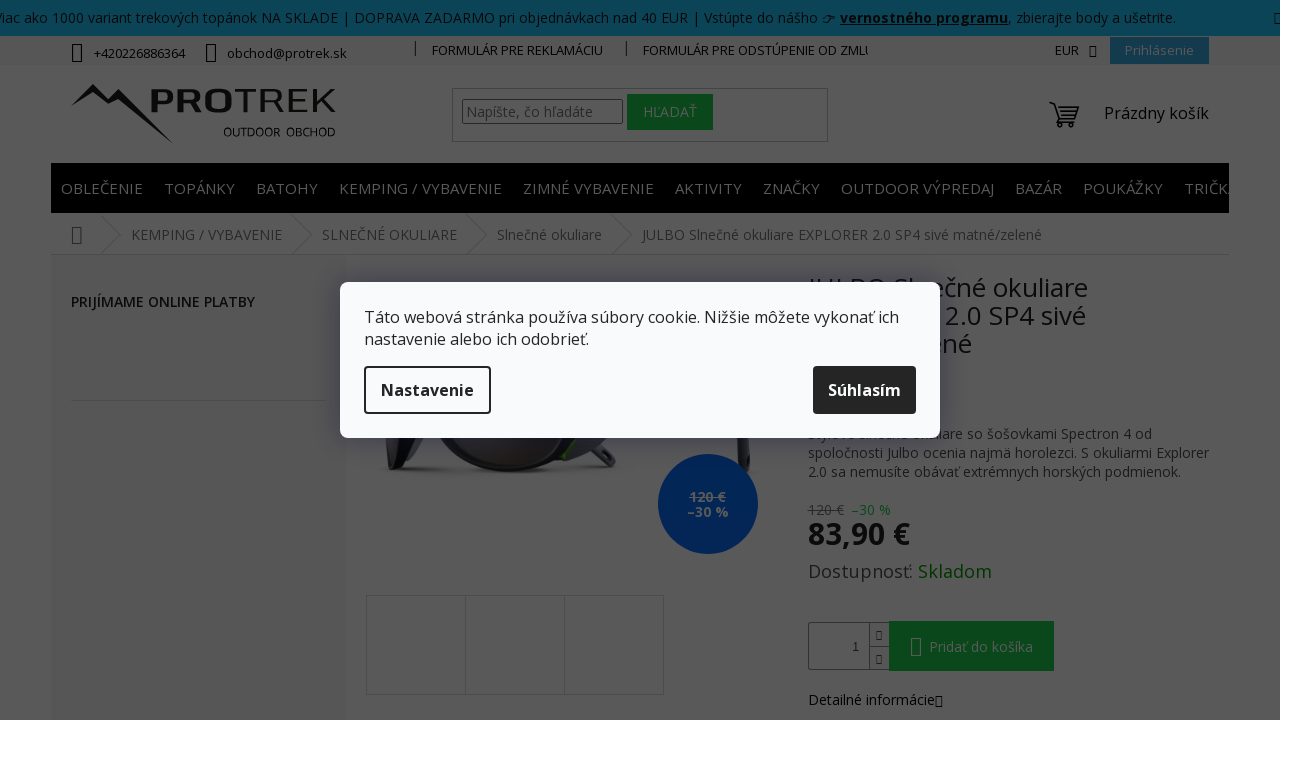

--- FILE ---
content_type: text/html; charset=utf-8
request_url: https://www.protrek.sk/julbo-slnecne-okuliare-explorer-2-0-sp4-sive-matne-zelene/
body_size: 48125
content:
<!doctype html><html lang="sk" dir="ltr" class="header-background-light external-fonts-loaded"><head><meta charset="utf-8" /><meta name="viewport" content="width=device-width,initial-scale=1" /><title>JULBO Slnečné okuliare EXPLORER 2.0 SP4 sivé matné/zelené - Protrek.sk</title><link rel="preconnect" href="https://cdn.myshoptet.com" /><link rel="dns-prefetch" href="https://cdn.myshoptet.com" /><link rel="preload" href="https://cdn.myshoptet.com/prj/dist/master/cms/libs/jquery/jquery-1.11.3.min.js" as="script" /><link href="https://cdn.myshoptet.com/prj/dist/master/cms/templates/frontend_templates/shared/css/font-face/open-sans.css" rel="stylesheet"><link href="https://cdn.myshoptet.com/prj/dist/master/shop/dist/font-shoptet-11.css.62c94c7785ff2cea73b2.css" rel="stylesheet"><script>
dataLayer = [];
dataLayer.push({'shoptet' : {
    "pageId": 1364,
    "pageType": "productDetail",
    "currency": "EUR",
    "currencyInfo": {
        "decimalSeparator": ",",
        "exchangeRate": 1,
        "priceDecimalPlaces": 1,
        "symbol": "\u20ac",
        "symbolLeft": 0,
        "thousandSeparator": " "
    },
    "language": "sk",
    "projectId": 572054,
    "product": {
        "id": 14849,
        "guid": "830c54de-dc58-11ed-8936-c2d95f10c35c",
        "hasVariants": false,
        "codes": [
            {
                "code": "J4971221",
                "quantity": "1",
                "stocks": [
                    {
                        "id": "ext",
                        "quantity": "1"
                    }
                ]
            }
        ],
        "code": "J4971221",
        "name": "JULBO Slne\u010dn\u00e9 okuliare EXPLORER 2.0 SP4 siv\u00e9 matn\u00e9\/zelen\u00e9",
        "appendix": "",
        "weight": 0,
        "manufacturer": "Julbo",
        "manufacturerGuid": "1EF533512A7E60AA887ADA0BA3DED3EE",
        "currentCategory": "KEMPOVANIE \/ VYBAVENIE | SLNE\u010cN\u00c9 OKULIARE | Slne\u010dn\u00e9 okuliare",
        "currentCategoryGuid": "3e97323e-db53-11ed-a5eb-129f0d1269aa",
        "defaultCategory": "KEMPOVANIE \/ VYBAVENIE | SLNE\u010cN\u00c9 OKULIARE | Slne\u010dn\u00e9 okuliare",
        "defaultCategoryGuid": "3e97323e-db53-11ed-a5eb-129f0d1269aa",
        "currency": "EUR",
        "priceWithVat": 83.900000000000006
    },
    "stocks": [
        {
            "id": "ext",
            "title": "Sklad",
            "isDeliveryPoint": 0,
            "visibleOnEshop": 1
        }
    ],
    "cartInfo": {
        "id": null,
        "freeShipping": false,
        "freeShippingFrom": null,
        "leftToFreeGift": {
            "formattedPrice": "0 \u20ac",
            "priceLeft": 0
        },
        "freeGift": false,
        "leftToFreeShipping": {
            "priceLeft": null,
            "dependOnRegion": null,
            "formattedPrice": null
        },
        "discountCoupon": [],
        "getNoBillingShippingPrice": {
            "withoutVat": 0,
            "vat": 0,
            "withVat": 0
        },
        "cartItems": [],
        "taxMode": "OSS"
    },
    "cart": [],
    "customer": {
        "priceRatio": 1,
        "priceListId": 1,
        "groupId": null,
        "registered": false,
        "mainAccount": false
    }
}});
dataLayer.push({'cookie_consent' : {
    "marketing": "denied",
    "analytics": "denied"
}});
document.addEventListener('DOMContentLoaded', function() {
    shoptet.consent.onAccept(function(agreements) {
        if (agreements.length == 0) {
            return;
        }
        dataLayer.push({
            'cookie_consent' : {
                'marketing' : (agreements.includes(shoptet.config.cookiesConsentOptPersonalisation)
                    ? 'granted' : 'denied'),
                'analytics': (agreements.includes(shoptet.config.cookiesConsentOptAnalytics)
                    ? 'granted' : 'denied')
            },
            'event': 'cookie_consent'
        });
    });
});
</script>

<!-- Google Tag Manager -->
<script>(function(w,d,s,l,i){w[l]=w[l]||[];w[l].push({'gtm.start':
new Date().getTime(),event:'gtm.js'});var f=d.getElementsByTagName(s)[0],
j=d.createElement(s),dl=l!='dataLayer'?'&l='+l:'';j.async=true;j.src=
'https://www.googletagmanager.com/gtm.js?id='+i+dl;f.parentNode.insertBefore(j,f);
})(window,document,'script','dataLayer','GTM-TS2ZPX28');</script>
<!-- End Google Tag Manager -->

<meta property="og:type" content="website"><meta property="og:site_name" content="protrek.sk"><meta property="og:url" content="https://www.protrek.sk/julbo-slnecne-okuliare-explorer-2-0-sp4-sive-matne-zelene/"><meta property="og:title" content="JULBO Slnečné okuliare EXPLORER 2.0 SP4 sivé matné/zelené - Protrek.sk"><meta name="author" content="Protrek.sk"><meta name="web_author" content="Shoptet.sk"><meta name="dcterms.rightsHolder" content="www.protrek.sk"><meta name="robots" content="index,follow"><meta property="og:image" content="https://cdn.myshoptet.com/usr/www.protrek.sk/user/shop/big/14849_julbo-slnecne-okuliare-explorer-2-0-sp4-sive-matne-zelene.jpg?643bf487"><meta property="og:description" content="JULBO Slnečné okuliare EXPLORER 2.0 SP4 sivé matné/zelené. Štýlové slnečné okuliare so šošovkami Spectron 4 od spoločnosti Julbo ocenia najmä horolezci. S okuliarmi Explorer 2.0 sa nemusíte obávať extrémnych horských podmienok."><meta name="description" content="JULBO Slnečné okuliare EXPLORER 2.0 SP4 sivé matné/zelené. Štýlové slnečné okuliare so šošovkami Spectron 4 od spoločnosti Julbo ocenia najmä horolezci. S okuliarmi Explorer 2.0 sa nemusíte obávať extrémnych horských podmienok."><meta property="product:price:amount" content="83.9"><meta property="product:price:currency" content="EUR"><style>:root {--color-primary: #000000;--color-primary-h: 0;--color-primary-s: 0%;--color-primary-l: 0%;--color-primary-hover: #07a735;--color-primary-hover-h: 137;--color-primary-hover-s: 92%;--color-primary-hover-l: 34%;--color-secondary: #1dcf50;--color-secondary-h: 137;--color-secondary-s: 75%;--color-secondary-l: 46%;--color-secondary-hover: #07a735;--color-secondary-hover-h: 137;--color-secondary-hover-s: 92%;--color-secondary-hover-l: 34%;--color-tertiary: #1dcf50;--color-tertiary-h: 137;--color-tertiary-s: 75%;--color-tertiary-l: 46%;--color-tertiary-hover: #07a735;--color-tertiary-hover-h: 137;--color-tertiary-hover-s: 92%;--color-tertiary-hover-l: 34%;--color-header-background: #ffffff;--template-font: "Open Sans";--template-headings-font: "Open Sans";--header-background-url: none;--cookies-notice-background: #F8FAFB;--cookies-notice-color: #252525;--cookies-notice-button-hover: #27263f;--cookies-notice-link-hover: #3b3a5f;--templates-update-management-preview-mode-content: "Náhľad aktualizácií šablóny je aktívny pre váš prehliadač."}</style>
    
    <link href="https://cdn.myshoptet.com/prj/dist/master/shop/dist/main-11.less.3b31371137d15b128f1e.css" rel="stylesheet" />
                <link href="https://cdn.myshoptet.com/prj/dist/master/shop/dist/mobile-header-v1-11.less.1ee105d41b5f713c21aa.css" rel="stylesheet" />
    
    <script>var shoptet = shoptet || {};</script>
    <script src="https://cdn.myshoptet.com/prj/dist/master/shop/dist/main-3g-header.js.05f199e7fd2450312de2.js"></script>
<!-- User include --><!-- api 427(81) html code header -->
<link rel="stylesheet" href="https://cdn.myshoptet.com/usr/api2.dklab.cz/user/documents/_doplnky/instagram/572054/2/572054_2.css" type="text/css" /><style>
        :root {
            --dklab-instagram-header-color: #000000;  
            --dklab-instagram-header-background: #DDDDDD;  
            --dklab-instagram-font-weight: 700;
            --dklab-instagram-font-size: %;
            --dklab-instagram-logoUrl: url(https://cdn.myshoptet.com/usr/api2.dklab.cz/user/documents/_doplnky/instagram/img/logo-duha.png); 
            --dklab-instagram-logo-size-width: 25px;
            --dklab-instagram-logo-size-height: 25px;                        
            --dklab-instagram-hover-content: 0;                        
            --dklab-instagram-padding: 0px;                        
            --dklab-instagram-border-color: #888888;
            
        }
        </style>
<!-- api 608(256) html code header -->
<link rel="stylesheet" href="https://cdn.myshoptet.com/usr/api2.dklab.cz/user/documents/_doplnky/bannery/572054/1341/572054_1341.css" type="text/css" /><style>
        :root {
            --dklab-bannery-b-hp-padding: 15px;
            --dklab-bannery-b-hp-box-padding: 0px;
            --dklab-bannery-b-hp-big-screen: 33.333%;
            --dklab-bannery-b-hp-medium-screen: 33.333%;
            --dklab-bannery-b-hp-small-screen: 33.333%;
            --dklab-bannery-b-hp-tablet-screen: 33.333%;
            --dklab-bannery-b-hp-mobile-screen: 100%;

            --dklab-bannery-i-hp-icon-color: #000000;
            --dklab-bannery-i-hp-color: #000000;
            --dklab-bannery-i-hp-background: #ffffff;            
            
            --dklab-bannery-i-d-icon-color: #000000;
            --dklab-bannery-i-d-color: #000000;
            --dklab-bannery-i-d-background: #ffffff;


            --dklab-bannery-i-hp-w-big-screen: 4;
            --dklab-bannery-i-hp-w-medium-screen: 4;
            --dklab-bannery-i-hp-w-small-screen: 4;
            --dklab-bannery-i-hp-w-tablet-screen: 4;
            --dklab-bannery-i-hp-w-mobile-screen: 2;
            
            --dklab-bannery-i-d-w-big-screen: 4;
            --dklab-bannery-i-d-w-medium-screen: 4;
            --dklab-bannery-i-d-w-small-screen: 4;
            --dklab-bannery-i-d-w-tablet-screen: 4;
            --dklab-bannery-i-d-w-mobile-screen: 2;

        }</style>
<!-- api 1004(637) html code header -->
<script>
      window.mehub = window.mehub || {};
      window.mehub.bonus = {
        businessId: 'c364bceb-5aa0-4411-b1d7-6fa2325f3d3a',
        addonId: '96e695e8-e9fb-4252-b983-84dab1ca983b'
      }
    </script>
    
<!-- api 473(125) html code header -->

                <style>
                    #order-billing-methods .radio-wrapper[data-guid="b5ac9279-0093-11ee-b534-2a01067a25a9"]:not(.cgapplepay), #order-billing-methods .radio-wrapper[data-guid="b5b56596-0093-11ee-b534-2a01067a25a9"]:not(.cggooglepay) {
                        display: none;
                    }
                </style>
                <script type="text/javascript">
                    document.addEventListener('DOMContentLoaded', function() {
                        if (getShoptetDataLayer('pageType') === 'billingAndShipping') {
                            
                try {
                    if (window.ApplePaySession && window.ApplePaySession.canMakePayments()) {
                        document.querySelector('#order-billing-methods .radio-wrapper[data-guid="b5ac9279-0093-11ee-b534-2a01067a25a9"]').classList.add('cgapplepay');
                    }
                } catch (err) {} 
            
                            
                const cgBaseCardPaymentMethod = {
                        type: 'CARD',
                        parameters: {
                            allowedAuthMethods: ["PAN_ONLY", "CRYPTOGRAM_3DS"],
                            allowedCardNetworks: [/*"AMEX", "DISCOVER", "INTERAC", "JCB",*/ "MASTERCARD", "VISA"]
                        }
                };
                
                function cgLoadScript(src, callback)
                {
                    var s,
                        r,
                        t;
                    r = false;
                    s = document.createElement('script');
                    s.type = 'text/javascript';
                    s.src = src;
                    s.onload = s.onreadystatechange = function() {
                        if ( !r && (!this.readyState || this.readyState == 'complete') )
                        {
                            r = true;
                            callback();
                        }
                    };
                    t = document.getElementsByTagName('script')[0];
                    t.parentNode.insertBefore(s, t);
                } 
                
                function cgGetGoogleIsReadyToPayRequest() {
                    return Object.assign(
                        {},
                        {
                            apiVersion: 2,
                            apiVersionMinor: 0
                        },
                        {
                            allowedPaymentMethods: [cgBaseCardPaymentMethod]
                        }
                    );
                }

                function onCgGooglePayLoaded() {
                    let paymentsClient = new google.payments.api.PaymentsClient({environment: 'PRODUCTION'});
                    paymentsClient.isReadyToPay(cgGetGoogleIsReadyToPayRequest()).then(function(response) {
                        if (response.result) {
                            document.querySelector('#order-billing-methods .radio-wrapper[data-guid="b5b56596-0093-11ee-b534-2a01067a25a9"]').classList.add('cggooglepay');	 	 	 	 	 
                        }
                    })
                    .catch(function(err) {});
                }
                
                cgLoadScript('https://pay.google.com/gp/p/js/pay.js', onCgGooglePayLoaded);
            
                        }
                    });
                </script> 
                
<!-- api 1884(1449) html code header -->
<style>.style-1, .style-2, .style-3 {  --shk-promo-status-active-bg: #04b40b;--shk-promo-status-active-c: #ffffff;--shk-promo-status-error-bg: #b90b0b;--shk-promo-status-error-c: #ffffff;--shk-promo-status-preactive-bg: #e39301;--shk-promo-status-preactive-c: #ffffff;--shk-promo-border-r: 5px;}.style-1 {  --shk-promo-g-border-c:#b7d6e2;--shk-promo-g-bg:#ebf5f9;--shk-promo-g-c:#000000;--shk-promo-g-head-c:#044b67;--shk-promo-g-head-bg:#b7d6e2;--shk-promo-g-price-c:#e92424;--shk-promo-g-normal-price-c:#000000;--shk-promo-g-discount-bg:#ffe0e0;--shk-promo-g-discount-c:#e92424;--shk-promo-g-countdown-c:#000000;--shk-promo-g-countdown-bg:#ffffff;--shk-promo-g-countdown-num-c:#e92424;--shk-promo-g-free-shipping-c:#008605;--shk-promo-g-code-bg:#ffffff;--shk-promo-g-code-bg-hover:#ffffff;--shk-promo-g-code-c:#000000;--shk-promo-g-code-c-hover:#2e7e9e;--shk-promo-g-code-border-c:#b7d6e2;--shk-promo-g-code-border-c-hover:#b7d6e2;--shk-promo-g-code-used-opacity:0.8;--shk-promo-g-button-add-bg:#008c06;--shk-promo-g-button-add-bg-hover:#007006;--shk-promo-g-button-add-c:#ffffff;--shk-promo-g-button-add-c-hover:#ffffff;--shk-promo-g-button-change-bg:#008c06;--shk-promo-g-button-change-bg-hover:#007006;--shk-promo-g-button-change-c:#ffffff;--shk-promo-g-button-change-c-hover:#ffffff;--shk-promo-g-button-remove-bg:#8c1700;--shk-promo-g-button-remove-bg-hover:#641100;--shk-promo-g-button-remove-c:#ffffff;--shk-promo-g-button-remove-c-hover:#ffffff;--shk-promo-d-border-c:#e3d4a6;--shk-promo-d-bg:#f9f1d7;--shk-promo-d-c:#000000;--shk-promo-d-head-c:#6f5402;--shk-promo-d-head-bg:#e3d4a6;--shk-promo-d-price-c:#e92424;--shk-promo-d-normal-price-c:#000000;--shk-promo-d-discount-bg:#ffe0e0;--shk-promo-d-discount-c:#e92424;--shk-promo-d-countdown-c:#000000;--shk-promo-d-countdown-bg:#ffffff;--shk-promo-d-countdown-num-c:#e92424;--shk-promo-d-free-shipping-c:#008605;--shk-promo-d-code-bg:#ffffff;--shk-promo-d-code-bg-hover:#ffffff;--shk-promo-d-code-c:#000000;--shk-promo-d-code-c-hover:#a2852d;--shk-promo-d-code-border-c:#e3d4a6;--shk-promo-d-code-border-c-hover:#e3d4a6;--shk-promo-d-code-used-opacity:0.8;--shk-promo-d-button-add-bg:#008c06;--shk-promo-d-button-add-bg-hover:#007006;--shk-promo-d-button-add-c:#ffffff;--shk-promo-d-button-add-c-hover:#ffffff;--shk-promo-d-button-change-bg:#008c06;--shk-promo-d-button-change-bg-hover:#007006;--shk-promo-d-button-change-c:#ffffff;--shk-promo-d-button-change-c-hover:#ffffff;--shk-promo-d-button-remove-bg:#8c1700;--shk-promo-d-button-remove-bg-hover:#641100;--shk-promo-d-button-remove-c:#ffffff;--shk-promo-d-button-remove-c-hover:#ffffff;}.style-2 {  --shk9-g-2-border-c:#ffd538;--shk9-g-2-bg:#fff9d7;--shk9-g-2-c:#000000;--shk9-g-2-head-c:#000000;--shk9-g-2-head-bg:#ffd538;--shk9-g-2-box-c:#000000;--shk9-g-2-box-bg:#ffd538;--shk9-g-2-price-c:#bc0000;--shk9-g-2-normal-price-c:#A4A4A4;--shk9-g-2-discount-bg:#ffd538;--shk9-g-2-discount-c:#bc0000;--shk9-g-2-discount-c-2:#bc0000;--shk9-g-2-countdown-c:#000000;--shk9-g-2-countdown-bg:#ffffff;--shk9-g-2-countdown-border-c:#ffd538;--shk9-g-2-countdown-num-c:#000000;--shk9-g-2-free-shipping-c:#6d8205;--shk9-g-2-free-shipping-c-2:#6d8205;--shk9-g-2-code-bg:#ffffff;--shk9-g-2-code-bg-hover:#ffffff;--shk9-g-2-code-c:#000000;--shk9-g-2-code-c-hover:#000000;--shk9-g-2-code-border-c:#000000;--shk9-g-2-code-border-c-hover:#000000;--shk9-g-2-code-used-opacity:0.8;--shk9-g-2-button-add-c:#000000;--shk9-g-2-button-add-c-hover:#000000;--shk9-g-2-button-change-c:#000000;--shk9-g-2-button-change-c-hover:#000000;--shk9-g-2-button-remove-c:#000000;--shk9-g-2-button-remove-c-hover:#000000;--shk9-d-2-border-c:#00275b;--shk9-d-2-bg:#ecf5fe;--shk9-d-2-c:#00275b;--shk9-d-2-head-c:#ffffff;--shk9-d-2-head-bg:#00275b;--shk9-d-2-box-c:#ffffff;--shk9-d-2-box-bg:#00275B;--shk9-d-2-price-c:#00275b;--shk9-d-2-normal-price-c:#A4A4A4;--shk9-d-2-discount-bg:#00275b;--shk9-d-2-discount-c:#ffffff;--shk9-d-2-discount-c-2:#ffffff;--shk9-d-2-countdown-c:#00275b;--shk9-d-2-countdown-bg:#ffffff;--shk9-d-2-countdown-border-c:#00275b;--shk9-d-2-countdown-num-c:#00275b;--shk9-d-2-free-shipping-c:#00275b;--shk9-d-2-free-shipping-c-2:#00275b;--shk9-d-2-code-bg:#ffffff;--shk9-d-2-code-bg-hover:#ffffff;--shk9-d-2-code-c:#000000;--shk9-d-2-code-c-hover:#000000;--shk9-d-2-code-border-c:#00275B;--shk9-d-2-code-border-c-hover:#00275B;--shk9-d-2-code-used-opacity:0.8;--shk9-d-2-button-add-c:#00275b;--shk9-d-2-button-add-c-hover:#00275b;--shk9-d-2-button-change-c:#00275b;--shk9-d-2-button-change-c-hover:#00275b;--shk9-d-2-button-remove-c:#00275b;--shk9-d-2-button-remove-c-hover:#00275b;}.style-3 {  --shk9-g-3-box-bg:#f1f1f1;--shk9-g-3-box-bc:#f1f1f1;--shk9-g-3-mt-c:#666666;--shk9-g-3-header-bg:#e0e0e0;--shk9-g-3-header-bc:#f1f1f1;--shk9-g-3-header-c:#414141;--shk9-g-3-discount-c:#bf1515;--shk9-g-3-discount-c-2:#bf1515;--shk9-g-3-discount-bg:#f1f1f1;--shk9-g-3-old-price-c:#666666;--shk9-g-3-promo-price-c:#333333;--shk9-g-3-pi-bc:#000000;--shk9-g-3-pi-bg:#ffffff;--shk9-g-3-pi-label-c:#000000;--shk9-g-3-pc-bg:#ffdf4f;--shk9-g-3-pc-c:#000000;--shk9-g-3-pc-bg-h:#ffdf4f;--shk9-g-3-pc-c-h:#000000;--shk9-g-3-fs-c:#0a7c07;--shk9-g-3-b-add-c:#000000;--shk9-g-3-b-add-c-h:#000000;--shk9-g-3-b-change-c:#000000;--shk9-g-3-b-change-c-h:#000000;--shk9-g-3-b-remove-c:#000000;--shk9-g-3-b-remove-c-h:#000000;--shk9-g-3-cd-bg:#ffdf4f;--shk9-g-3-cd-c:#1c1c1c;--shk9-g-3-cd-num-c:#1c1c1c;--shk9-d-3-box-bg:#f1f1f1;--shk9-d-3-box-bc:#f1f1f1;--shk9-d-3-mt-c:#666666;--shk9-d-3-header-bg:#e0e0e0;--shk9-d-3-header-bc:#f1f1f1;--shk9-d-3-header-c:#414141;--shk9-d-3-discount-c:#bf1515;--shk9-d-3-discount-c-2:#bf1515;--shk9-d-3-discount-bg:#f1f1f1;--shk9-d-3-old-price-c:#666666;--shk9-d-3-promo-price-c:#333333;--shk9-d-3-pi-bc:#000000;--shk9-d-3-pi-bg:#ffffff;--shk9-d-3-pi-label-c:#000000;--shk9-d-3-pc-bg:#ffdf4f;--shk9-d-3-pc-c:#000000;--shk9-d-3-pc-bg-h:#ffdf4f;--shk9-d-3-pc-c-h:#000000;--shk9-d-3-fs-c:#0a7c07;--shk9-d-3-b-add-c:#000000;--shk9-d-3-b-add-c-h:#000000;--shk9-d-3-b-change-c:#000000;--shk9-d-3-b-change-c-h:#000000;--shk9-d-3-b-remove-c:#000000;--shk9-d-3-b-remove-c-h:#000000;--shk9-d-3-cd-bg:#ffdf4f;--shk9-d-3-cd-c:#1c1c1c;--shk9-d-3-cd-num-c:#1c1c1c;} .flag.flag-promo-extra-sleva, .pr-list-flag-promo-extra-sleva, .bool-promo-extra-sleva, .flag.flag-promo-unikatni-sleva, .pr-list-flag-promo-unikatni-sleva, .bool-promo-unikatni-sleva {--shk-promo-flag-extra-bg: #bc0000;--shk-promo-flag-extra-c: #ffffff;--shk-promo-flag-uni-bg: #cc0380;--shk-promo-flag-uni-c: #ffffff;} </style>
<!-- service 427(81) html code header -->
<link rel="stylesheet" href="https://cdn.myshoptet.com/usr/api2.dklab.cz/user/documents/_doplnky/instagram/font/instagramplus.css" type="text/css" />

<!-- service 608(256) html code header -->
<link rel="stylesheet" href="https://cdn.myshoptet.com/usr/api.dklab.cz/user/documents/fontawesome/css/all.css?v=1.02" type="text/css" />
<!-- service 1004(637) html code header -->
<script src="https://mehub-framework.web.app/main.bundle.js?v=1"></script>
<!-- service 1884(1449) html code header -->
<link rel="stylesheet" href="https://cdn.myshoptet.com/addons/shop-factory-doplnky-FE/dynamicke-akce-a-slevy/styles.header.min.css?1f6e9d01848af98883e63cadbb0bca6c8a753698">
<!-- project html code header -->
<link href="/user/documents/style.css?v=1745498295" rel="stylesheet" />
<link href="/user/documents/jquery.timepicker.min.css?v=1745498295" rel="stylesheet" />
<link rel="stylesheet" type="text/css" href="/user/documents/upload/res/owl.carousel.min.css">
<link rel="stylesheet" type="text/css" href="/user/documents/upload/res/owl.theme.default.min.css">

<style>
/* edits */
#nav-manufacturers {display: none;}
@media (max-width: 767px) {
.in-index .products-block .p {padding:10px;}
}
@media (min-width: 768px) {
.in-index .products-block .p {padding:20px;}
#navigation {
    height: 52px;
}
.navigation-in>ul>li>a {
    padding-top: 19px;
    padding-bottom: 19px;
}
.menu-helper {
    top: 108px;
}
.menu-helper::after, .menu-trigger::after {
    background-color: transparent;
}
.navigation-in>ul>li.ext.exp>a {
    padding: 19px 10px;
}
}
@media (min-width:768px) {
.top-navigation-bar {
    border-top-color: #f6f6f6;
    border-bottom-color: #f6f6f6;
    background-color: #f6f6f6;
}
}
.top-navigation-menu, .top-navigation-contacts {
    background-color: transparent;
}
.top-navigation-bar a, .top-navigation-bar .dropdown button {
    color: #000000;
}
.top-navigation-menu-trigger::before {
    color: #ffc808;
}
.top-navigation-menu-item-39, .top-navigation-menu-item-691, .top-navigation-menu-item-2079, #navigation .menu-item-2163 {display: none !important;}
.benefitBanner__picture {
    flex: 0 0 50px;
    max-width: 50px;
    margin-right: 20px;}
.benefitBanner {justify-content: center;}
.benefitBanner__item {max-width: 300px;}
.products-block.products .p .price strong, .products-block.products .p .price span {
    font-size: 30px;
    font-weight: 500;
}
.in-index .owl-stage-outer {width:100% !important;    border-color: transparent;}

.owl-carousel .owl-nav.disabled {display: block;}
.owl-carousel .owl-nav {
    display: block;
    width: 100% !important;
    text-align: center;
    font-size: 50px;
    border-color: transparent;
    max-height: 30px;padding: 0 !important;
}
.owl-nav button:hover span {color:#39a8e0;}
/*.category-perex {max-width:650px;}*/
.p-info-wrapper, #darkove-poukazy #content {display: flex;flex-direction: column;}
.p-detail-inner-header, #darkove-poukazy .category-perex {order:-99;}
.p-detail-info {order:-98;}
.p-short-description {order:-97;}

/*.social-buttons-wrapper {display: none;}*/
.in-index .products>div {border-color: #fff;}

.btn.btn-primary, a.btn.btn-primary, .btn.btn-default, a.btn.btn-default {
    color: #fff;
    border-color: #1dcf50;
    background-color: #1dcf50;
}
.btn.btn-primary:hover, a.btn.btn-primary:hover, .btn.btn-default:hover, a.btn.btn-default:hover, .p:hover .btn-primary {
color: #fff;
    border-color: #07a735;
    background-color: #07a735;
}
.cart-count.full {color: #17cf50 !important}
.cart-count.full  i {
    color: #fff;
    background-color: #17cf50 !important;
}
.extended-banner-link {
    right: 10px;
    top: unset;
    bottom: 10px;
    width: auto;
    height: auto;
    border-radius: 0;
    border: none;
    background: #3aa8e0;
    color: #fff;
    font-weight: 600;
    text-align: center;
    font-size: 14px;
    padding: 10px 15px;
    box-shadow: 0px 0px 50px 10px #ffffff9e;
}
.carousel-control.right {bottom: 50px;}
.extended-banner-link:hover {background: #0e5c92;color:#fff;}
.carousel:hover .carousel-control {
    width: 70px;
}

@media (max-width: 767px) {
.carousel-control.right::before {right: 0px;}
.carousel-control.left::before {left: 0px;}
.extended-banner-link {
font-size:10px;
}
}

.top-nav-button.top-nav-button-login {padding: 5px 15px;background: #3aa8e0; color: #fff;}
.top-nav-button.top-nav-button-login:hover {background:#0e5c92;color:#fff;}

#reg_price, .kn_client_logged_in .price-final-holder:after  {display: block;font-size: 14px;color: #666;margin: 12px 0 5px;display: none;}
#reg_price + p {color: #17cf50;font-size: 22px;}
.kn_client_logged_in #reg_price, .kn_client_logged_in #reg_price + p {display: none;}
#reg_price + p::first-letter {padding-right:8px;}
#reg_price.hundreds + p::first-letter {padding-right: 0px;}
#reg_price.thousands + p::first-letter {padding-right: 0px;margin-right:0px;}
.kn_client_logged_in .price-final-holder:after {content:'(Cena už zahŕňa zľavu 3% pre registrovaných užívateľov)';display: none;}

#reg_price {display: none;}
#reg_price_value {display: none;}

.owl-prev {
    width: 15px;
    height: 100px;
    position: absolute;
    top: 40%;
    margin-left: -20px;
    display: block !important;
    border:0px solid black;
}

.owl-next {
    width: 15px;
    height: 100px;
    position: absolute;
    top: 40%;
    right: -25px;
    display: block !important;
    border:0px solid black;
}
.owl-prev i, .owl-next i {transform : scale(1,6); color: #ccc;}
@media (max-width:992px) {
.products-block.products>div {
    padding: 0px;
}
.owl-next, .owl-prev {
    background: #ffffffbf !important;
    width: 30px;
    height: 30px;
    border-radius: 100%;
}
.owl-nav button span {
    position: absolute;
    left: 8px;
    top: -15px;
    display: block;
    line-height: 1;
    height: 30px;
}
.owl-nav .owl-prev span {left: 6px;}
.owl-next {right: 10px;}
.owl-prev {left: 10px;}
}

.pkVarNotExist {
    display: inline-block;
}
label[for="shippingId-96"] .payment-info:after {content:'Darčekové poukazy zasielame iba elektronicky. Pokiaľ máte v košíku aj iný tovar, je potrebné ho objednať samostatne, v druhej objednávke, aby ste mohli vybrať vhodný spôsob dopravy. Ďakujeme za pochopenie.';    display: block;
    padding: 15px 10px;
    color: red;
    font-size: 16px;
    text-align: justify;}
.siteCookies__form{
    top: 50%;
    right: auto;
    bottom: auto;
    left: 50%;
    width: 600px;
    max-width:90%;
    transform: translate(-50%,-50%);
    margin:0;
}
.siteCookies--center{
    width: 100%;
    height: 100%;
    margin: 0;
    left: 0;
    top: 0; 
    transform:none;
}
.siteCookies--center::before {
        background-color: rgba(0, 0, 0, .65);
        position: absolute;
        top: 0;
        left: 0;
        height: 100%;
        width: 100%;
        content: "";
    }
.filter-section.filter-section-boolean:not(.open) form{display:block;}

@media (max-width: 767px) {
.siteCookies__form {transform: translate(0%, -50%);left: 0;right: 0;margin: auto;bottom: initial;top: 50%;position: absolute;}
}
</style>

<script type="text/javascript">
  window._mfq = window._mfq || [];
  (function() {
    var mf = document.createElement("script");
    mf.type = "text/javascript"; mf.defer = true;
    mf.src = "//cdn.mouseflow.com/projects/087c3f8f-99c4-48d3-9c45-c62083a5f114.js";
    document.getElementsByTagName("head")[0].appendChild(mf);
  })();
</script>
<style type="text/css">
#content .p-detail {
      display: flex;
      flex-direction: column;
}
#content .p-detail .products-related-header {
      order: 30;
}
#content .p-detail .products-related.products-additional {
      order: 31;
}
#content .p-detail .browse-p {
      order: 32;
}
</style>
<style type="text/css">
.shp-tabs-row a[href$="#productsAlternative"] {
      display: none !important;
}
#tab-content {
      display: flex;
      flex-direction: column;
}
#productsAlternative {
      display: block !important;
      opacity: 1 !important;
      order: 99;
}
#productsAlternative:before {
      content: 'Podobné produkty';
      font-size: 140%;
      margin-top: 30px;
      display: block;
}
</style>
<!-- /User include --><link rel="shortcut icon" href="/favicon.ico" type="image/x-icon" /><link rel="canonical" href="https://www.protrek.sk/julbo-slnecne-okuliare-explorer-2-0-sp4-sive-matne-zelene/" />    <script>
        var _hwq = _hwq || [];
        _hwq.push(['setKey', 'A0D3604368EC1F0EB1753E5941F83499']);
        _hwq.push(['setTopPos', '150']);
        _hwq.push(['showWidget', '21']);
        (function() {
            var ho = document.createElement('script');
            ho.src = 'https://sk.im9.cz/direct/i/gjs.php?n=wdgt&sak=A0D3604368EC1F0EB1753E5941F83499';
            var s = document.getElementsByTagName('script')[0]; s.parentNode.insertBefore(ho, s);
        })();
    </script>
<script>!function(){var t={9196:function(){!function(){var t=/\[object (Boolean|Number|String|Function|Array|Date|RegExp)\]/;function r(r){return null==r?String(r):(r=t.exec(Object.prototype.toString.call(Object(r))))?r[1].toLowerCase():"object"}function n(t,r){return Object.prototype.hasOwnProperty.call(Object(t),r)}function e(t){if(!t||"object"!=r(t)||t.nodeType||t==t.window)return!1;try{if(t.constructor&&!n(t,"constructor")&&!n(t.constructor.prototype,"isPrototypeOf"))return!1}catch(t){return!1}for(var e in t);return void 0===e||n(t,e)}function o(t,r,n){this.b=t,this.f=r||function(){},this.d=!1,this.a={},this.c=[],this.e=function(t){return{set:function(r,n){u(c(r,n),t.a)},get:function(r){return t.get(r)}}}(this),i(this,t,!n);var e=t.push,o=this;t.push=function(){var r=[].slice.call(arguments,0),n=e.apply(t,r);return i(o,r),n}}function i(t,n,o){for(t.c.push.apply(t.c,n);!1===t.d&&0<t.c.length;){if("array"==r(n=t.c.shift()))t:{var i=n,a=t.a;if("string"==r(i[0])){for(var f=i[0].split("."),s=f.pop(),p=(i=i.slice(1),0);p<f.length;p++){if(void 0===a[f[p]])break t;a=a[f[p]]}try{a[s].apply(a,i)}catch(t){}}}else if("function"==typeof n)try{n.call(t.e)}catch(t){}else{if(!e(n))continue;for(var l in n)u(c(l,n[l]),t.a)}o||(t.d=!0,t.f(t.a,n),t.d=!1)}}function c(t,r){for(var n={},e=n,o=t.split("."),i=0;i<o.length-1;i++)e=e[o[i]]={};return e[o[o.length-1]]=r,n}function u(t,o){for(var i in t)if(n(t,i)){var c=t[i];"array"==r(c)?("array"==r(o[i])||(o[i]=[]),u(c,o[i])):e(c)?(e(o[i])||(o[i]={}),u(c,o[i])):o[i]=c}}window.DataLayerHelper=o,o.prototype.get=function(t){var r=this.a;t=t.split(".");for(var n=0;n<t.length;n++){if(void 0===r[t[n]])return;r=r[t[n]]}return r},o.prototype.flatten=function(){this.b.splice(0,this.b.length),this.b[0]={},u(this.a,this.b[0])}}()}},r={};function n(e){var o=r[e];if(void 0!==o)return o.exports;var i=r[e]={exports:{}};return t[e](i,i.exports,n),i.exports}n.n=function(t){var r=t&&t.__esModule?function(){return t.default}:function(){return t};return n.d(r,{a:r}),r},n.d=function(t,r){for(var e in r)n.o(r,e)&&!n.o(t,e)&&Object.defineProperty(t,e,{enumerable:!0,get:r[e]})},n.o=function(t,r){return Object.prototype.hasOwnProperty.call(t,r)},function(){"use strict";n(9196)}()}();</script>    <!-- Global site tag (gtag.js) - Google Analytics -->
    <script async src="https://www.googletagmanager.com/gtag/js?id=G-9E65CJ35M2"></script>
    <script>
        
        window.dataLayer = window.dataLayer || [];
        function gtag(){dataLayer.push(arguments);}
        

                    console.debug('default consent data');

            gtag('consent', 'default', {"ad_storage":"denied","analytics_storage":"denied","ad_user_data":"denied","ad_personalization":"denied","wait_for_update":500});
            dataLayer.push({
                'event': 'default_consent'
            });
        
        gtag('js', new Date());

        
                gtag('config', 'G-9E65CJ35M2', {"groups":"GA4","send_page_view":false,"content_group":"productDetail","currency":"EUR","page_language":"sk"});
        
                gtag('config', 'AW-11403490868', {"allow_enhanced_conversions":true});
        
        
        
        
        
                    gtag('event', 'page_view', {"send_to":"GA4","page_language":"sk","content_group":"productDetail","currency":"EUR"});
        
                gtag('set', 'currency', 'EUR');

        gtag('event', 'view_item', {
            "send_to": "UA",
            "items": [
                {
                    "id": "J4971221",
                    "name": "JULBO Slne\u010dn\u00e9 okuliare EXPLORER 2.0 SP4 siv\u00e9 matn\u00e9\/zelen\u00e9",
                    "category": "KEMPOVANIE \/ VYBAVENIE \/ SLNE\u010cN\u00c9 OKULIARE \/ Slne\u010dn\u00e9 okuliare",
                                        "brand": "Julbo",
                                                            "price": 68.2
                }
            ]
        });
        
        
        
        
        
                    gtag('event', 'view_item', {"send_to":"GA4","page_language":"sk","content_group":"productDetail","value":68.200000000000003,"currency":"EUR","items":[{"item_id":"J4971221","item_name":"JULBO Slne\u010dn\u00e9 okuliare EXPLORER 2.0 SP4 siv\u00e9 matn\u00e9\/zelen\u00e9","item_brand":"Julbo","item_category":"KEMPOVANIE \/ VYBAVENIE","item_category2":"SLNE\u010cN\u00c9 OKULIARE","item_category3":"Slne\u010dn\u00e9 okuliare","price":68.200000000000003,"quantity":1,"index":0}]});
        
        
        
        
        
        
        
        document.addEventListener('DOMContentLoaded', function() {
            if (typeof shoptet.tracking !== 'undefined') {
                for (var id in shoptet.tracking.bannersList) {
                    gtag('event', 'view_promotion', {
                        "send_to": "UA",
                        "promotions": [
                            {
                                "id": shoptet.tracking.bannersList[id].id,
                                "name": shoptet.tracking.bannersList[id].name,
                                "position": shoptet.tracking.bannersList[id].position
                            }
                        ]
                    });
                }
            }

            shoptet.consent.onAccept(function(agreements) {
                if (agreements.length !== 0) {
                    console.debug('gtag consent accept');
                    var gtagConsentPayload =  {
                        'ad_storage': agreements.includes(shoptet.config.cookiesConsentOptPersonalisation)
                            ? 'granted' : 'denied',
                        'analytics_storage': agreements.includes(shoptet.config.cookiesConsentOptAnalytics)
                            ? 'granted' : 'denied',
                                                                                                'ad_user_data': agreements.includes(shoptet.config.cookiesConsentOptPersonalisation)
                            ? 'granted' : 'denied',
                        'ad_personalization': agreements.includes(shoptet.config.cookiesConsentOptPersonalisation)
                            ? 'granted' : 'denied',
                        };
                    console.debug('update consent data', gtagConsentPayload);
                    gtag('consent', 'update', gtagConsentPayload);
                    dataLayer.push(
                        { 'event': 'update_consent' }
                    );
                }
            });
        });
    </script>
<script>
    (function(t, r, a, c, k, i, n, g) { t['ROIDataObject'] = k;
    t[k]=t[k]||function(){ (t[k].q=t[k].q||[]).push(arguments) },t[k].c=i;n=r.createElement(a),
    g=r.getElementsByTagName(a)[0];n.async=1;n.src=c;g.parentNode.insertBefore(n,g)
    })(window, document, 'script', '//www.heureka.sk/ocm/sdk.js?source=shoptet&version=2&page=product_detail', 'heureka', 'sk');

    heureka('set_user_consent', 0);
</script>
</head><body class="desktop id-1364 in-slnecne-okuliare-3 template-11 type-product type-detail multiple-columns-body columns-3 ums_forms_redesign--off ums_a11y_category_page--on ums_discussion_rating_forms--off ums_flags_display_unification--on ums_a11y_login--off mobile-header-version-1"><noscript>
    <style>
        #header {
            padding-top: 0;
            position: relative !important;
            top: 0;
        }
        .header-navigation {
            position: relative !important;
        }
        .overall-wrapper {
            margin: 0 !important;
        }
        body:not(.ready) {
            visibility: visible !important;
        }
    </style>
    <div class="no-javascript">
        <div class="no-javascript__title">Musíte zmeniť nastavenie vášho prehliadača</div>
        <div class="no-javascript__text">Pozrite sa na: <a href="https://www.google.com/support/bin/answer.py?answer=23852">Ako povoliť JavaScript vo vašom prehliadači</a>.</div>
        <div class="no-javascript__text">Ak používate software na blokovanie reklám, možno bude potrebné, aby ste povolili JavaScript z tejto stránky.</div>
        <div class="no-javascript__text">Ďakujeme.</div>
    </div>
</noscript>

        <div id="fb-root"></div>
        <script>
            window.fbAsyncInit = function() {
                FB.init({
//                    appId            : 'your-app-id',
                    autoLogAppEvents : true,
                    xfbml            : true,
                    version          : 'v19.0'
                });
            };
        </script>
        <script async defer crossorigin="anonymous" src="https://connect.facebook.net/sk_SK/sdk.js"></script>
<!-- Google Tag Manager (noscript) -->
<noscript><iframe src="https://www.googletagmanager.com/ns.html?id=GTM-TS2ZPX28"
height="0" width="0" style="display:none;visibility:hidden"></iframe></noscript>
<!-- End Google Tag Manager (noscript) -->

    <div class="siteCookies siteCookies--center siteCookies--light js-siteCookies" role="dialog" data-testid="cookiesPopup" data-nosnippet>
        <div class="siteCookies__form">
            <div class="siteCookies__content">
                <div class="siteCookies__text">
                    Táto webová stránka používa súbory cookie. Nižšie môžete vykonať ich nastavenie alebo ich odobrieť.
                </div>
                <p class="siteCookies__links">
                    <button class="siteCookies__link js-cookies-settings" aria-label="Nastavenia cookies" data-testid="cookiesSettings">Nastavenie</button>
                </p>
            </div>
            <div class="siteCookies__buttonWrap">
                                <button class="siteCookies__button js-cookiesConsentSubmit" value="all" aria-label="Prijať cookies" data-testid="buttonCookiesAccept">Súhlasím</button>
            </div>
        </div>
        <script>
            document.addEventListener("DOMContentLoaded", () => {
                const siteCookies = document.querySelector('.js-siteCookies');
                document.addEventListener("scroll", shoptet.common.throttle(() => {
                    const st = document.documentElement.scrollTop;
                    if (st > 1) {
                        siteCookies.classList.add('siteCookies--scrolled');
                    } else {
                        siteCookies.classList.remove('siteCookies--scrolled');
                    }
                }, 100));
            });
        </script>
    </div>
<a href="#content" class="skip-link sr-only">Prejsť na obsah</a><div class="overall-wrapper"><div class="site-msg information"><div class="container"><div class="text">Viac ako 1000 variant trekových topánok NA SKLADE | DOPRAVA ZADARMO pri objednávkach nad 40 EUR |
 Vstúpte do nášho 👉 <span style="text-decoration: underline;font-weight:bold;"><a href="https://www.protrek.sk/novinky/system-bonusov/">vernostného programu</a></span>, zbierajte body a ušetrite.</div><div class="close js-close-information-msg"></div></div></div><div class="user-action"><div class="container"><div class="user-action-in"><div class="user-action-login popup-widget login-widget"><div class="popup-widget-inner"><h2 id="loginHeading">Prihlásenie k vášmu účtu</h2><div id="customerLogin"><form action="/action/Customer/Login/" method="post" id="formLoginIncluded" class="csrf-enabled formLogin" data-testid="formLogin"><input type="hidden" name="referer" value="" /><div class="form-group"><div class="input-wrapper email js-validated-element-wrapper no-label"><input type="email" name="email" class="form-control" autofocus placeholder="E-mailová adresa (napr. jan@novak.sk)" data-testid="inputEmail" autocomplete="email" required /></div></div><div class="form-group"><div class="input-wrapper password js-validated-element-wrapper no-label"><input type="password" name="password" class="form-control" placeholder="Heslo" data-testid="inputPassword" autocomplete="current-password" required /><span class="no-display">Nemôžete vyplniť toto pole</span><input type="text" name="surname" value="" class="no-display" /></div></div><div class="form-group"><div class="login-wrapper"><button type="submit" class="btn btn-secondary btn-text btn-login" data-testid="buttonSubmit">Prihlásiť sa</button><div class="password-helper"><a href="/registracia/" data-testid="signup" rel="nofollow">Nová registrácia</a><a href="/klient/zabudnute-heslo/" rel="nofollow">Zabudnuté heslo</a></div></div></div></form>
</div></div></div>
    <div id="cart-widget" class="user-action-cart popup-widget cart-widget loader-wrapper" data-testid="popupCartWidget" role="dialog" aria-hidden="true"><div class="popup-widget-inner cart-widget-inner place-cart-here"><div class="loader-overlay"><div class="loader"></div></div></div><div class="cart-widget-button"><a href="/kosik/" class="btn btn-conversion" id="continue-order-button" rel="nofollow" data-testid="buttonNextStep">Pokračovať do košíka</a></div></div></div>
</div></div><div class="top-navigation-bar" data-testid="topNavigationBar">

    <div class="container">

        <div class="top-navigation-contacts">
            <strong>Zákaznícka podpora:</strong><a href="tel:+420226886364" class="project-phone" aria-label="Zavolať na +420226886364" data-testid="contactboxPhone"><span>+420226886364</span></a><a href="mailto:obchod@protrek.sk" class="project-email" data-testid="contactboxEmail"><span>obchod@protrek.sk</span></a>        </div>

                            <div class="top-navigation-menu">
                <div class="top-navigation-menu-trigger"></div>
                <ul class="top-navigation-bar-menu">
                                            <li class="top-navigation-menu-item-39">
                            <a href="/obchodne-podmienky/">Obchodné podmienky</a>
                        </li>
                                            <li class="top-navigation-menu-item-691">
                            <a href="/podmienky-ochrany-osobnych-udajov/">Podmienky ochrany osobných údajov</a>
                        </li>
                                            <li class="top-navigation-menu-item-1931">
                            <a href="/formular-pre-reklamaciu/">Formulár pre reklamáciu</a>
                        </li>
                                            <li class="top-navigation-menu-item-1934">
                            <a href="/formular-pre-odstupenie-od-zmluvy/">Formulár pre odstúpenie od zmluvy</a>
                        </li>
                                            <li class="top-navigation-menu-item-2056">
                            <a href="/doprava-a-platba/">Doprava a platba</a>
                        </li>
                                            <li class="top-navigation-menu-item-29">
                            <a href="/kontakty/">Kontakty</a>
                        </li>
                                            <li class="top-navigation-menu-item-2121">
                            <a href="/reklamacia-a-odstupenie-od-zmluvy/">Reklamácia a odstúpenie od zmluvy</a>
                        </li>
                                    </ul>
                <ul class="top-navigation-bar-menu-helper"></ul>
            </div>
        
        <div class="top-navigation-tools top-navigation-tools--language">
            <div class="responsive-tools">
                <a href="#" class="toggle-window" data-target="search" aria-label="Hľadať" data-testid="linkSearchIcon"></a>
                                                            <a href="#" class="toggle-window" data-target="login"></a>
                                                    <a href="#" class="toggle-window" data-target="navigation" aria-label="Menu" data-testid="hamburgerMenu"></a>
            </div>
                <div class="dropdown">
        <span>Ceny v:</span>
        <button id="topNavigationDropdown" type="button" data-toggle="dropdown" aria-haspopup="true" aria-expanded="false">
            EUR
            <span class="caret"></span>
        </button>
        <ul class="dropdown-menu" aria-labelledby="topNavigationDropdown"><li><a href="/action/Currency/changeCurrency/?currencyCode=CZK" rel="nofollow">CZK</a></li><li><a href="/action/Currency/changeCurrency/?currencyCode=EUR" rel="nofollow">EUR</a></li></ul>
    </div>
            <a href="/login/?backTo=%2Fjulbo-slnecne-okuliare-explorer-2-0-sp4-sive-matne-zelene%2F" class="top-nav-button top-nav-button-login primary login toggle-window" data-target="login" data-testid="signin" rel="nofollow"><span>Prihlásenie</span></a>        </div>

    </div>

</div>
<header id="header"><div class="container navigation-wrapper">
    <div class="header-top">
        <div class="site-name-wrapper">
            <div class="site-name"><a href="/" data-testid="linkWebsiteLogo"><img src="https://cdn.myshoptet.com/usr/www.protrek.sk/user/logos/logoblack.svg" alt="Protrek.sk" fetchpriority="low" /></a></div>        </div>
        <div class="search" itemscope itemtype="https://schema.org/WebSite">
            <meta itemprop="headline" content="Slnečné okuliare"/><meta itemprop="url" content="https://www.protrek.sk"/><meta itemprop="text" content="JULBO Slnečné okuliare EXPLORER 2.0 SP4 sivé matné/zelené. Štýlové slnečné okuliare so šošovkami Spectron 4 od spoločnosti Julbo ocenia najmä horolezci. S okuliarmi Explorer 2.0 sa nemusíte obávať extrémnych horských podmienok."/>            <form action="/action/ProductSearch/prepareString/" method="post"
    id="formSearchForm" class="search-form compact-form js-search-main"
    itemprop="potentialAction" itemscope itemtype="https://schema.org/SearchAction" data-testid="searchForm">
    <fieldset>
        <meta itemprop="target"
            content="https://www.protrek.sk/vyhladavanie/?string={string}"/>
        <input type="hidden" name="language" value="sk"/>
        
            
<input
    type="search"
    name="string"
        class="query-input form-control search-input js-search-input"
    placeholder="Napíšte, čo hľadáte"
    autocomplete="off"
    required
    itemprop="query-input"
    aria-label="Vyhľadávanie"
    data-testid="searchInput"
>
            <button type="submit" class="btn btn-default" data-testid="searchBtn">Hľadať</button>
        
    </fieldset>
</form>
        </div>
        <div class="navigation-buttons">
                
    <a href="/kosik/" class="btn btn-icon toggle-window cart-count" data-target="cart" data-hover="true" data-redirect="true" data-testid="headerCart" rel="nofollow" aria-haspopup="dialog" aria-expanded="false" aria-controls="cart-widget">
        
                <span class="sr-only">Nákupný košík</span>
        
            <span class="cart-price visible-lg-inline-block" data-testid="headerCartPrice">
                                    Prázdny košík                            </span>
        
    
            </a>
        </div>
    </div>
    <nav id="navigation" aria-label="Hlavné menu" data-collapsible="true"><div class="navigation-in menu"><ul class="menu-level-1" role="menubar" data-testid="headerMenuItems"><li class="menu-item-737 ext" role="none"><a href="/outdoorove-oblecenie/" data-testid="headerMenuItem" role="menuitem" aria-haspopup="true" aria-expanded="false"><b>OBLEČENIE</b><span class="submenu-arrow"></span></a><ul class="menu-level-2" aria-label="OBLEČENIE" tabindex="-1" role="menu"><li class="menu-item-884 has-third-level" role="none"><a href="/panske-outdoorove-oblecenie/" class="menu-image" data-testid="headerMenuItem" tabindex="-1" aria-hidden="true"><img src="data:image/svg+xml,%3Csvg%20width%3D%22140%22%20height%3D%22100%22%20xmlns%3D%22http%3A%2F%2Fwww.w3.org%2F2000%2Fsvg%22%3E%3C%2Fsvg%3E" alt="" aria-hidden="true" width="140" height="100"  data-src="https://cdn.myshoptet.com/usr/www.protrek.sk/user/categories/thumb/obleceni.jpg" fetchpriority="low" /></a><div><a href="/panske-outdoorove-oblecenie/" data-testid="headerMenuItem" role="menuitem"><span>PÁNSKE</span></a>
                                                    <ul class="menu-level-3" role="menu">
                                                                    <li class="menu-item-1676" role="none">
                                        <a href="/panske-outdoorove-bundy/" data-testid="headerMenuItem" role="menuitem">
                                            Bundy</a>,                                    </li>
                                                                    <li class="menu-item-1679" role="none">
                                        <a href="/panske-outdoorove-vesty/" data-testid="headerMenuItem" role="menuitem">
                                            Vesty</a>,                                    </li>
                                                                    <li class="menu-item-1682" role="none">
                                        <a href="/panske-sportove-mikiny-a-svetre/" data-testid="headerMenuItem" role="menuitem">
                                            Mikiny a svetre</a>,                                    </li>
                                                                    <li class="menu-item-1691" role="none">
                                        <a href="/tricka-a-kosele/" data-testid="headerMenuItem" role="menuitem">
                                            Tričká a košele</a>,                                    </li>
                                                                    <li class="menu-item-1688" role="none">
                                        <a href="/sportove-nohavice/" data-testid="headerMenuItem" role="menuitem">
                                            Nohavice</a>,                                    </li>
                                                                    <li class="menu-item-1670" role="none">
                                        <a href="/sortky/" data-testid="headerMenuItem" role="menuitem">
                                            Šortky</a>,                                    </li>
                                                                    <li class="menu-item-1667" role="none">
                                        <a href="/panska-funkcna-bielizen/" data-testid="headerMenuItem" role="menuitem">
                                            Funkčná bielizeň</a>,                                    </li>
                                                                    <li class="menu-item-1661" role="none">
                                        <a href="/funkcne-ponozky/" data-testid="headerMenuItem" role="menuitem">
                                            Ponožky</a>,                                    </li>
                                                                    <li class="menu-item-1664" role="none">
                                        <a href="/rukavice/" data-testid="headerMenuItem" role="menuitem">
                                            Rukavice</a>,                                    </li>
                                                                    <li class="menu-item-1658" role="none">
                                        <a href="/cyklisticke-oblecenie/" data-testid="headerMenuItem" role="menuitem">
                                            Cyklistické oblečenie</a>,                                    </li>
                                                                    <li class="menu-item-1673" role="none">
                                        <a href="/kukly-a-nakrcniky/" data-testid="headerMenuItem" role="menuitem">
                                            Kukly a nákrčníky</a>,                                    </li>
                                                                    <li class="menu-item-1685" role="none">
                                        <a href="/panske-plavky/" data-testid="headerMenuItem" role="menuitem">
                                            Plavky</a>,                                    </li>
                                                                    <li class="menu-item-1655" role="none">
                                        <a href="/ciapky--satky-a-celenky/" data-testid="headerMenuItem" role="menuitem">
                                            Čiapky, šatky a čelenky</a>,                                    </li>
                                                                    <li class="menu-item-2721" role="none">
                                        <a href="/panske-tricka-s-potlacou/" data-testid="headerMenuItem" role="menuitem">
                                            Pánske tričká s potlačou</a>                                    </li>
                                                            </ul>
                        </div></li><li class="menu-item-875 has-third-level" role="none"><a href="/damske-outdoorove-oblecenie/" class="menu-image" data-testid="headerMenuItem" tabindex="-1" aria-hidden="true"><img src="data:image/svg+xml,%3Csvg%20width%3D%22140%22%20height%3D%22100%22%20xmlns%3D%22http%3A%2F%2Fwww.w3.org%2F2000%2Fsvg%22%3E%3C%2Fsvg%3E" alt="" aria-hidden="true" width="140" height="100"  data-src="https://cdn.myshoptet.com/usr/www.protrek.sk/user/categories/thumb/obleceni_damske.jpg" fetchpriority="low" /></a><div><a href="/damske-outdoorove-oblecenie/" data-testid="headerMenuItem" role="menuitem"><span>DÁMSKE</span></a>
                                                    <ul class="menu-level-3" role="menu">
                                                                    <li class="menu-item-1604" role="none">
                                        <a href="/damske-sportove-bundy/" data-testid="headerMenuItem" role="menuitem">
                                            Bundy</a>,                                    </li>
                                                                    <li class="menu-item-1610" role="none">
                                        <a href="/damske-vesty/" data-testid="headerMenuItem" role="menuitem">
                                            Vesty</a>,                                    </li>
                                                                    <li class="menu-item-1601" role="none">
                                        <a href="/damske-sportove-mikiny-a-svetre/" data-testid="headerMenuItem" role="menuitem">
                                            Mikiny a svetre</a>,                                    </li>
                                                                    <li class="menu-item-1595" role="none">
                                        <a href="/tricka-a-kosele-2/" data-testid="headerMenuItem" role="menuitem">
                                            Tričká a košele</a>,                                    </li>
                                                                    <li class="menu-item-1607" role="none">
                                        <a href="/damske-sportove-nohavice/" data-testid="headerMenuItem" role="menuitem">
                                            Nohavice</a>,                                    </li>
                                                                    <li class="menu-item-1598" role="none">
                                        <a href="/damske-sortky-a-sukne/" data-testid="headerMenuItem" role="menuitem">
                                            Kraťasy</a>,                                    </li>
                                                                    <li class="menu-item-1628" role="none">
                                        <a href="/sukne-a-saty/" data-testid="headerMenuItem" role="menuitem">
                                            Sukne a šaty</a>,                                    </li>
                                                                    <li class="menu-item-1613" role="none">
                                        <a href="/damska-funkcna-bielizen/" data-testid="headerMenuItem" role="menuitem">
                                            Funkčná bielizeň</a>,                                    </li>
                                                                    <li class="menu-item-1622" role="none">
                                        <a href="/damske-sportove-ponozky/" data-testid="headerMenuItem" role="menuitem">
                                            Ponožky</a>,                                    </li>
                                                                    <li class="menu-item-1625" role="none">
                                        <a href="/damske-sportove-rukavice/" data-testid="headerMenuItem" role="menuitem">
                                            Rukavice</a>,                                    </li>
                                                                    <li class="menu-item-1589" role="none">
                                        <a href="/ciapky--satky-a-celenky-2/" data-testid="headerMenuItem" role="menuitem">
                                            Čiapky, šatky a čelenky</a>,                                    </li>
                                                                    <li class="menu-item-1616" role="none">
                                        <a href="/kukly-a-nakrcniky-2/" data-testid="headerMenuItem" role="menuitem">
                                            Kukly a nákrčníky</a>,                                    </li>
                                                                    <li class="menu-item-1619" role="none">
                                        <a href="/damske-sportove-plavky/" data-testid="headerMenuItem" role="menuitem">
                                            Plavky</a>,                                    </li>
                                                                    <li class="menu-item-1592" role="none">
                                        <a href="/damske-cyklisticke-oblecenie/" data-testid="headerMenuItem" role="menuitem">
                                            Cyklistické oblečenie</a>,                                    </li>
                                                                    <li class="menu-item-3111" role="none">
                                        <a href="/damske-tricka-s-potlacou-2/" data-testid="headerMenuItem" role="menuitem">
                                            DÁMSKE TRIČKÁ S POTLAČOU</a>                                    </li>
                                                            </ul>
                        </div></li><li class="menu-item-878 has-third-level" role="none"><a href="/detske-outdoorove-oblecenie/" class="menu-image" data-testid="headerMenuItem" tabindex="-1" aria-hidden="true"><img src="data:image/svg+xml,%3Csvg%20width%3D%22140%22%20height%3D%22100%22%20xmlns%3D%22http%3A%2F%2Fwww.w3.org%2F2000%2Fsvg%22%3E%3C%2Fsvg%3E" alt="" aria-hidden="true" width="140" height="100"  data-src="https://cdn.myshoptet.com/usr/www.protrek.sk/user/categories/thumb/104793-3_sensor-detsky-set--merino-air--dl-rukav-spodky-tm--modra.jpg" fetchpriority="low" /></a><div><a href="/detske-outdoorove-oblecenie/" data-testid="headerMenuItem" role="menuitem"><span>DETSKÉ OUTDOOROVÉ OBLEČENIE</span></a>
                                                    <ul class="menu-level-3" role="menu">
                                                                    <li class="menu-item-1631" role="none">
                                        <a href="/detske-sportovni-ponozky/" data-testid="headerMenuItem" role="menuitem">
                                            Detské športové ponožky</a>,                                    </li>
                                                                    <li class="menu-item-2844" role="none">
                                        <a href="/detske-tricka-s-potlacou/" data-testid="headerMenuItem" role="menuitem">
                                            Detské tričká s potlačou</a>                                    </li>
                                                            </ul>
                        </div></li><li class="menu-item-881 has-third-level" role="none"><a href="/doplnky-k-obleceniu/" class="menu-image" data-testid="headerMenuItem" tabindex="-1" aria-hidden="true"><img src="data:image/svg+xml,%3Csvg%20width%3D%22140%22%20height%3D%22100%22%20xmlns%3D%22http%3A%2F%2Fwww.w3.org%2F2000%2Fsvg%22%3E%3C%2Fsvg%3E" alt="" aria-hidden="true" width="140" height="100"  data-src="https://cdn.myshoptet.com/usr/www.protrek.sk/user/categories/thumb/doplnky_k_obleceni.jpg" fetchpriority="low" /></a><div><a href="/doplnky-k-obleceniu/" data-testid="headerMenuItem" role="menuitem"><span>DOPLNKY K OBLEČENIU</span></a>
                                                    <ul class="menu-level-3" role="menu">
                                                                    <li class="menu-item-1646" role="none">
                                        <a href="/slnecne-okuliare/" data-testid="headerMenuItem" role="menuitem">
                                            Slnečné okuliare</a>,                                    </li>
                                                                    <li class="menu-item-1643" role="none">
                                        <a href="/plastenky-a-poncha/" data-testid="headerMenuItem" role="menuitem">
                                            Pláštenky a poncha</a>,                                    </li>
                                                                    <li class="menu-item-1634" role="none">
                                        <a href="/opasky-a-traky/" data-testid="headerMenuItem" role="menuitem">
                                            Opasky a traky</a>,                                    </li>
                                                                    <li class="menu-item-1637" role="none">
                                        <a href="/navleky-2/" data-testid="headerMenuItem" role="menuitem">
                                            Návleky</a>,                                    </li>
                                                                    <li class="menu-item-1640" role="none">
                                        <a href="/pripravky-na-osetrenie-odevov/" data-testid="headerMenuItem" role="menuitem">
                                            Ošetrenie odevov</a>,                                    </li>
                                                                    <li class="menu-item-1649" role="none">
                                        <a href="/naramky-na-ruku/" data-testid="headerMenuItem" role="menuitem">
                                            Náramky</a>,                                    </li>
                                                                    <li class="menu-item-1652" role="none">
                                        <a href="/zipsy/" data-testid="headerMenuItem" role="menuitem">
                                            Zipsy</a>                                    </li>
                                                            </ul>
                        </div></li></ul></li>
<li class="menu-item-3000 ext" role="none"><a href="/sportova-obuv/" data-testid="headerMenuItem" role="menuitem" aria-haspopup="true" aria-expanded="false"><b>TOPÁNKY</b><span class="submenu-arrow"></span></a><ul class="menu-level-2" aria-label="TOPÁNKY" tabindex="-1" role="menu"><li class="menu-item-746 has-third-level" role="none"><a href="/trekove-topanky/" class="menu-image" data-testid="headerMenuItem" tabindex="-1" aria-hidden="true"><img src="data:image/svg+xml,%3Csvg%20width%3D%22140%22%20height%3D%22100%22%20xmlns%3D%22http%3A%2F%2Fwww.w3.org%2F2000%2Fsvg%22%3E%3C%2Fsvg%3E" alt="" aria-hidden="true" width="140" height="100"  data-src="https://cdn.myshoptet.com/usr/www.protrek.sk/user/categories/thumb/trek_topanky.png" fetchpriority="low" /></a><div><a href="/trekove-topanky/" data-testid="headerMenuItem" role="menuitem"><span>TREKOVÉ TOPÁNKY</span></a>
                                                    <ul class="menu-level-3" role="menu">
                                                                    <li class="menu-item-902" role="none">
                                        <a href="/panska-trekova-obuv/" data-testid="headerMenuItem" role="menuitem">
                                            PÁNSKE</a>,                                    </li>
                                                                    <li class="menu-item-893" role="none">
                                        <a href="/damska-trekova-obuv/" data-testid="headerMenuItem" role="menuitem">
                                            DÁMSKE</a>,                                    </li>
                                                                    <li class="menu-item-896" role="none">
                                        <a href="/detska-trekingova-obuv/" data-testid="headerMenuItem" role="menuitem">
                                            DETSKÉ</a>                                    </li>
                                                            </ul>
                        </div></li><li class="menu-item-3003 has-third-level" role="none"><a href="/bezecka-obuv/" class="menu-image" data-testid="headerMenuItem" tabindex="-1" aria-hidden="true"><img src="data:image/svg+xml,%3Csvg%20width%3D%22140%22%20height%3D%22100%22%20xmlns%3D%22http%3A%2F%2Fwww.w3.org%2F2000%2Fsvg%22%3E%3C%2Fsvg%3E" alt="" aria-hidden="true" width="140" height="100"  data-src="https://cdn.myshoptet.com/usr/www.protrek.sk/user/categories/thumb/bezecka_obuv.png" fetchpriority="low" /></a><div><a href="/bezecka-obuv/" data-testid="headerMenuItem" role="menuitem"><span>BEŽECKÁ OBUV</span></a>
                                                    <ul class="menu-level-3" role="menu">
                                                                    <li class="menu-item-3027" role="none">
                                        <a href="/trailova-bezecka-obuv/" data-testid="headerMenuItem" role="menuitem">
                                            Trailová bežecká obuv</a>,                                    </li>
                                                                    <li class="menu-item-3030" role="none">
                                        <a href="/silnicna-bezecka-obuv/" data-testid="headerMenuItem" role="menuitem">
                                            Cestná bežecká obuv</a>                                    </li>
                                                            </ul>
                        </div></li><li class="menu-item-3006 has-third-level" role="none"><a href="/mestska--volnocasova-obuv/" class="menu-image" data-testid="headerMenuItem" tabindex="-1" aria-hidden="true"><img src="data:image/svg+xml,%3Csvg%20width%3D%22140%22%20height%3D%22100%22%20xmlns%3D%22http%3A%2F%2Fwww.w3.org%2F2000%2Fsvg%22%3E%3C%2Fsvg%3E" alt="" aria-hidden="true" width="140" height="100"  data-src="https://cdn.myshoptet.com/usr/www.protrek.sk/user/categories/thumb/mestska_obuv.png" fetchpriority="low" /></a><div><a href="/mestska--volnocasova-obuv/" data-testid="headerMenuItem" role="menuitem"><span>MESTSKÁ, VOLNOČASOVÁ OBUV</span></a>
                                                    <ul class="menu-level-3" role="menu">
                                                                    <li class="menu-item-1787" role="none">
                                        <a href="/mestska-volnocasova-panska-obuv/" data-testid="headerMenuItem" role="menuitem">
                                            Pánska</a>,                                    </li>
                                                                    <li class="menu-item-1751" role="none">
                                        <a href="/mestska-volnocasova-damska-obuv/" data-testid="headerMenuItem" role="menuitem">
                                            Dámska</a>                                    </li>
                                                            </ul>
                        </div></li><li class="menu-item-3009 has-third-level" role="none"><a href="/barefoot/" class="menu-image" data-testid="headerMenuItem" tabindex="-1" aria-hidden="true"><img src="data:image/svg+xml,%3Csvg%20width%3D%22140%22%20height%3D%22100%22%20xmlns%3D%22http%3A%2F%2Fwww.w3.org%2F2000%2Fsvg%22%3E%3C%2Fsvg%3E" alt="" aria-hidden="true" width="140" height="100"  data-src="https://cdn.myshoptet.com/usr/www.protrek.sk/user/categories/thumb/barefoot.png" fetchpriority="low" /></a><div><a href="/barefoot/" data-testid="headerMenuItem" role="menuitem"><span>BAREFOOT</span></a>
                                                    <ul class="menu-level-3" role="menu">
                                                                    <li class="menu-item-1784" role="none">
                                        <a href="/panska-obuv-barefoot/" data-testid="headerMenuItem" role="menuitem">
                                            Pánske</a>,                                    </li>
                                                                    <li class="menu-item-1733" role="none">
                                        <a href="/damska-obuv-barefoot/" data-testid="headerMenuItem" role="menuitem">
                                            Dámske</a>                                    </li>
                                                            </ul>
                        </div></li><li class="menu-item-3012 has-third-level" role="none"><a href="/turisticke-sandale/" class="menu-image" data-testid="headerMenuItem" tabindex="-1" aria-hidden="true"><img src="data:image/svg+xml,%3Csvg%20width%3D%22140%22%20height%3D%22100%22%20xmlns%3D%22http%3A%2F%2Fwww.w3.org%2F2000%2Fsvg%22%3E%3C%2Fsvg%3E" alt="" aria-hidden="true" width="140" height="100"  data-src="https://cdn.myshoptet.com/usr/www.protrek.sk/user/categories/thumb/turistika_sandale.png" fetchpriority="low" /></a><div><a href="/turisticke-sandale/" data-testid="headerMenuItem" role="menuitem"><span>TURISTICKÉ SANDÁLE</span></a>
                                                    <ul class="menu-level-3" role="menu">
                                                                    <li class="menu-item-1799" role="none">
                                        <a href="/panske-turisticke-sandale/" data-testid="headerMenuItem" role="menuitem">
                                            Pánske</a>,                                    </li>
                                                                    <li class="menu-item-1745" role="none">
                                        <a href="/damske-turisticke-sandale/" data-testid="headerMenuItem" role="menuitem">
                                            Dámske</a>,                                    </li>
                                                                    <li class="menu-item-1769" role="none">
                                        <a href="/detske-turisticke-sandale/" data-testid="headerMenuItem" role="menuitem">
                                            Detské</a>                                    </li>
                                                            </ul>
                        </div></li><li class="menu-item-3015 has-third-level" role="none"><a href="/sportove-papuce--zabky/" class="menu-image" data-testid="headerMenuItem" tabindex="-1" aria-hidden="true"><img src="data:image/svg+xml,%3Csvg%20width%3D%22140%22%20height%3D%22100%22%20xmlns%3D%22http%3A%2F%2Fwww.w3.org%2F2000%2Fsvg%22%3E%3C%2Fsvg%3E" alt="" aria-hidden="true" width="140" height="100"  data-src="https://cdn.myshoptet.com/usr/www.protrek.sk/user/categories/thumb/papuce.png" fetchpriority="low" /></a><div><a href="/sportove-papuce--zabky/" data-testid="headerMenuItem" role="menuitem"><span>ŠPORTOVÉ PAPUČE, ŽABKY</span></a>
                                                    <ul class="menu-level-3" role="menu">
                                                                    <li class="menu-item-1793" role="none">
                                        <a href="/panske-papuce--zabky/" data-testid="headerMenuItem" role="menuitem">
                                            Pánske</a>,                                    </li>
                                                                    <li class="menu-item-1739" role="none">
                                        <a href="/damske-papuce--zabky/" data-testid="headerMenuItem" role="menuitem">
                                            Dámske</a>                                    </li>
                                                            </ul>
                        </div></li><li class="menu-item-3018 has-third-level" role="none"><a href="/obuv-do-vody/" class="menu-image" data-testid="headerMenuItem" tabindex="-1" aria-hidden="true"><img src="data:image/svg+xml,%3Csvg%20width%3D%22140%22%20height%3D%22100%22%20xmlns%3D%22http%3A%2F%2Fwww.w3.org%2F2000%2Fsvg%22%3E%3C%2Fsvg%3E" alt="" aria-hidden="true" width="140" height="100"  data-src="https://cdn.myshoptet.com/usr/www.protrek.sk/user/categories/thumb/obuv_do_vody.png" fetchpriority="low" /></a><div><a href="/obuv-do-vody/" data-testid="headerMenuItem" role="menuitem"><span>OBUV DO VODY</span></a>
                                                    <ul class="menu-level-3" role="menu">
                                                                    <li class="menu-item-1790" role="none">
                                        <a href="/panske-boty-do-vody/" data-testid="headerMenuItem" role="menuitem">
                                            Pánske</a>,                                    </li>
                                                                    <li class="menu-item-1736" role="none">
                                        <a href="/damske-boty-do-vody/" data-testid="headerMenuItem" role="menuitem">
                                            Dámska</a>                                    </li>
                                                            </ul>
                        </div></li><li class="menu-item-3021 has-third-level" role="none"><a href="/trekova-a-volnocasova-zimna-obuv/" class="menu-image" data-testid="headerMenuItem" tabindex="-1" aria-hidden="true"><img src="data:image/svg+xml,%3Csvg%20width%3D%22140%22%20height%3D%22100%22%20xmlns%3D%22http%3A%2F%2Fwww.w3.org%2F2000%2Fsvg%22%3E%3C%2Fsvg%3E" alt="" aria-hidden="true" width="140" height="100"  data-src="https://cdn.myshoptet.com/usr/www.protrek.sk/user/categories/thumb/zimni_obuv.png" fetchpriority="low" /></a><div><a href="/trekova-a-volnocasova-zimna-obuv/" data-testid="headerMenuItem" role="menuitem"><span>ZIMNÁ OBUV</span></a>
                                                    <ul class="menu-level-3" role="menu">
                                                                    <li class="menu-item-1802" role="none">
                                        <a href="/panska-zimna-obuv/" data-testid="headerMenuItem" role="menuitem">
                                            Pánska</a>,                                    </li>
                                                                    <li class="menu-item-1748" role="none">
                                        <a href="/damske-zimna-obuv/" data-testid="headerMenuItem" role="menuitem">
                                            Dámske</a>                                    </li>
                                                            </ul>
                        </div></li><li class="menu-item-3024 has-third-level" role="none"><a href="/siroka-obuv/" class="menu-image" data-testid="headerMenuItem" tabindex="-1" aria-hidden="true"><img src="data:image/svg+xml,%3Csvg%20width%3D%22140%22%20height%3D%22100%22%20xmlns%3D%22http%3A%2F%2Fwww.w3.org%2F2000%2Fsvg%22%3E%3C%2Fsvg%3E" alt="" aria-hidden="true" width="140" height="100"  data-src="https://cdn.myshoptet.com/usr/www.protrek.sk/user/categories/thumb/siroka_obuvv.png" fetchpriority="low" /></a><div><a href="/siroka-obuv/" data-testid="headerMenuItem" role="menuitem"><span>ŠIROKÁ OBUV</span></a>
                                                    <ul class="menu-level-3" role="menu">
                                                                    <li class="menu-item-1796" role="none">
                                        <a href="/panska-siroka-obuv/" data-testid="headerMenuItem" role="menuitem">
                                            Pánska</a>,                                    </li>
                                                                    <li class="menu-item-1742" role="none">
                                        <a href="/damska-siroka-obuv/" data-testid="headerMenuItem" role="menuitem">
                                            Dámska</a>                                    </li>
                                                            </ul>
                        </div></li><li class="menu-item-2058" role="none"><a href="/posledne-pary/" class="menu-image" data-testid="headerMenuItem" tabindex="-1" aria-hidden="true"><img src="data:image/svg+xml,%3Csvg%20width%3D%22140%22%20height%3D%22100%22%20xmlns%3D%22http%3A%2F%2Fwww.w3.org%2F2000%2Fsvg%22%3E%3C%2Fsvg%3E" alt="" aria-hidden="true" width="140" height="100"  data-src="https://cdn.myshoptet.com/usr/www.protrek.sk/user/categories/thumb/posledna_obuv.png" fetchpriority="low" /></a><div><a href="/posledne-pary/" data-testid="headerMenuItem" role="menuitem"><span>POSLEDNÉ PÁRY</span></a>
                        </div></li><li class="menu-item-899 has-third-level" role="none"><a href="/prislusenstvo-k-obuvi/" class="menu-image" data-testid="headerMenuItem" tabindex="-1" aria-hidden="true"><img src="data:image/svg+xml,%3Csvg%20width%3D%22140%22%20height%3D%22100%22%20xmlns%3D%22http%3A%2F%2Fwww.w3.org%2F2000%2Fsvg%22%3E%3C%2Fsvg%3E" alt="" aria-hidden="true" width="140" height="100"  data-src="https://cdn.myshoptet.com/usr/www.protrek.sk/user/categories/thumb/dopln_k_botam.jpg" fetchpriority="low" /></a><div><a href="/prislusenstvo-k-obuvi/" data-testid="headerMenuItem" role="menuitem"><span>Doplnky k topánkam</span></a>
                                                    <ul class="menu-level-3" role="menu">
                                                                    <li class="menu-item-2676" role="none">
                                        <a href="/vankusiky-do-topanok/" data-testid="headerMenuItem" role="menuitem">
                                            Vankúšiky do topánok</a>,                                    </li>
                                                                    <li class="menu-item-1778" role="none">
                                        <a href="/snurky/" data-testid="headerMenuItem" role="menuitem">
                                            Šnúrky</a>,                                    </li>
                                                                    <li class="menu-item-1781" role="none">
                                        <a href="/vlozky-do-topanok/" data-testid="headerMenuItem" role="menuitem">
                                            Vložky do topánok</a>,                                    </li>
                                                                    <li class="menu-item-1772" role="none">
                                        <a href="/navleky/" data-testid="headerMenuItem" role="menuitem">
                                            Návleky</a>,                                    </li>
                                                                    <li class="menu-item-1775" role="none">
                                        <a href="/osetrenie-obuvi/" data-testid="headerMenuItem" role="menuitem">
                                            Ošetrenie obuvi</a>                                    </li>
                                                            </ul>
                        </div></li></ul></li>
<li class="menu-item-713 ext" role="none"><a href="/batohy-na-turistiku--skialp--cyklistiku/" data-testid="headerMenuItem" role="menuitem" aria-haspopup="true" aria-expanded="false"><b>BATOHY</b><span class="submenu-arrow"></span></a><ul class="menu-level-2" aria-label="BATOHY" tabindex="-1" role="menu"><li class="menu-item-812" role="none"><a href="/turisticke-batohy/" class="menu-image" data-testid="headerMenuItem" tabindex="-1" aria-hidden="true"><img src="data:image/svg+xml,%3Csvg%20width%3D%22140%22%20height%3D%22100%22%20xmlns%3D%22http%3A%2F%2Fwww.w3.org%2F2000%2Fsvg%22%3E%3C%2Fsvg%3E" alt="" aria-hidden="true" width="140" height="100"  data-src="https://cdn.myshoptet.com/usr/www.protrek.sk/user/categories/thumb/turisticke_b.jpg" fetchpriority="low" /></a><div><a href="/turisticke-batohy/" data-testid="headerMenuItem" role="menuitem"><span>Turistické</span></a>
                        </div></li><li class="menu-item-797" role="none"><a href="/lezecke--freeridove--skialpove-batohy/" class="menu-image" data-testid="headerMenuItem" tabindex="-1" aria-hidden="true"><img src="data:image/svg+xml,%3Csvg%20width%3D%22140%22%20height%3D%22100%22%20xmlns%3D%22http%3A%2F%2Fwww.w3.org%2F2000%2Fsvg%22%3E%3C%2Fsvg%3E" alt="" aria-hidden="true" width="140" height="100"  data-src="https://cdn.myshoptet.com/usr/www.protrek.sk/user/categories/thumb/lezecke_b.jpg" fetchpriority="low" /></a><div><a href="/lezecke--freeridove--skialpove-batohy/" data-testid="headerMenuItem" role="menuitem"><span>Lezecké, freeride, skialp</span></a>
                        </div></li><li class="menu-item-779" role="none"><a href="/bezecke-batohy/" class="menu-image" data-testid="headerMenuItem" tabindex="-1" aria-hidden="true"><img src="data:image/svg+xml,%3Csvg%20width%3D%22140%22%20height%3D%22100%22%20xmlns%3D%22http%3A%2F%2Fwww.w3.org%2F2000%2Fsvg%22%3E%3C%2Fsvg%3E" alt="" aria-hidden="true" width="140" height="100"  data-src="https://cdn.myshoptet.com/usr/www.protrek.sk/user/categories/thumb/bezecke_b.jpg" fetchpriority="low" /></a><div><a href="/bezecke-batohy/" data-testid="headerMenuItem" role="menuitem"><span>Bežecké</span></a>
                        </div></li><li class="menu-item-785" role="none"><a href="/cyklisticke-batohy/" class="menu-image" data-testid="headerMenuItem" tabindex="-1" aria-hidden="true"><img src="data:image/svg+xml,%3Csvg%20width%3D%22140%22%20height%3D%22100%22%20xmlns%3D%22http%3A%2F%2Fwww.w3.org%2F2000%2Fsvg%22%3E%3C%2Fsvg%3E" alt="" aria-hidden="true" width="140" height="100"  data-src="https://cdn.myshoptet.com/usr/www.protrek.sk/user/categories/thumb/__cyklo_b.jpg" fetchpriority="low" /></a><div><a href="/cyklisticke-batohy/" data-testid="headerMenuItem" role="menuitem"><span>Cyklistické</span></a>
                        </div></li><li class="menu-item-800" role="none"><a href="/mestske-batohy/" class="menu-image" data-testid="headerMenuItem" tabindex="-1" aria-hidden="true"><img src="data:image/svg+xml,%3Csvg%20width%3D%22140%22%20height%3D%22100%22%20xmlns%3D%22http%3A%2F%2Fwww.w3.org%2F2000%2Fsvg%22%3E%3C%2Fsvg%3E" alt="" aria-hidden="true" width="140" height="100"  data-src="https://cdn.myshoptet.com/usr/www.protrek.sk/user/categories/thumb/mestske_b.jpg" fetchpriority="low" /></a><div><a href="/mestske-batohy/" data-testid="headerMenuItem" role="menuitem"><span>Mestské</span></a>
                        </div></li><li class="menu-item-788" role="none"><a href="/detske-batohy/" class="menu-image" data-testid="headerMenuItem" tabindex="-1" aria-hidden="true"><img src="data:image/svg+xml,%3Csvg%20width%3D%22140%22%20height%3D%22100%22%20xmlns%3D%22http%3A%2F%2Fwww.w3.org%2F2000%2Fsvg%22%3E%3C%2Fsvg%3E" alt="" aria-hidden="true" width="140" height="100"  data-src="https://cdn.myshoptet.com/usr/www.protrek.sk/user/categories/thumb/detske_b.jpg" fetchpriority="low" /></a><div><a href="/detske-batohy/" data-testid="headerMenuItem" role="menuitem"><span>Detské</span></a>
                        </div></li><li class="menu-item-803" role="none"><a href="/nosice-deti/" class="menu-image" data-testid="headerMenuItem" tabindex="-1" aria-hidden="true"><img src="data:image/svg+xml,%3Csvg%20width%3D%22140%22%20height%3D%22100%22%20xmlns%3D%22http%3A%2F%2Fwww.w3.org%2F2000%2Fsvg%22%3E%3C%2Fsvg%3E" alt="" aria-hidden="true" width="140" height="100"  data-src="https://cdn.myshoptet.com/usr/www.protrek.sk/user/categories/thumb/nositka.jpg" fetchpriority="low" /></a><div><a href="/nosice-deti/" data-testid="headerMenuItem" role="menuitem"><span>Nosítka pre deti</span></a>
                        </div></li><li class="menu-item-794" role="none"><a href="/hydratacny-balicek-hydratacia/" class="menu-image" data-testid="headerMenuItem" tabindex="-1" aria-hidden="true"><img src="data:image/svg+xml,%3Csvg%20width%3D%22140%22%20height%3D%22100%22%20xmlns%3D%22http%3A%2F%2Fwww.w3.org%2F2000%2Fsvg%22%3E%3C%2Fsvg%3E" alt="" aria-hidden="true" width="140" height="100"  data-src="https://cdn.myshoptet.com/usr/www.protrek.sk/user/categories/thumb/hydration_pack.jpg" fetchpriority="low" /></a><div><a href="/hydratacny-balicek-hydratacia/" data-testid="headerMenuItem" role="menuitem"><span>Hydratačný balíček / Hydratácia</span></a>
                        </div></li><li class="menu-item-776" role="none"><a href="/bezecke-a-turisticke-ladvinky/" class="menu-image" data-testid="headerMenuItem" tabindex="-1" aria-hidden="true"><img src="data:image/svg+xml,%3Csvg%20width%3D%22140%22%20height%3D%22100%22%20xmlns%3D%22http%3A%2F%2Fwww.w3.org%2F2000%2Fsvg%22%3E%3C%2Fsvg%3E" alt="" aria-hidden="true" width="140" height="100"  data-src="https://cdn.myshoptet.com/usr/www.protrek.sk/user/categories/thumb/ledvinky.jpg" fetchpriority="low" /></a><div><a href="/bezecke-a-turisticke-ladvinky/" data-testid="headerMenuItem" role="menuitem"><span>Ľadvinky</span></a>
                        </div></li><li class="menu-item-782" role="none"><a href="/cestovne-tasky--kufre/" class="menu-image" data-testid="headerMenuItem" tabindex="-1" aria-hidden="true"><img src="data:image/svg+xml,%3Csvg%20width%3D%22140%22%20height%3D%22100%22%20xmlns%3D%22http%3A%2F%2Fwww.w3.org%2F2000%2Fsvg%22%3E%3C%2Fsvg%3E" alt="" aria-hidden="true" width="140" height="100"  data-src="https://cdn.myshoptet.com/usr/www.protrek.sk/user/categories/thumb/cestovni_tasky.jpg" fetchpriority="low" /></a><div><a href="/cestovne-tasky--kufre/" data-testid="headerMenuItem" role="menuitem"><span>Cestovné tašky, kufre</span></a>
                        </div></li><li class="menu-item-806" role="none"><a href="/penazenky--puzdra--tasky/" class="menu-image" data-testid="headerMenuItem" tabindex="-1" aria-hidden="true"><img src="data:image/svg+xml,%3Csvg%20width%3D%22140%22%20height%3D%22100%22%20xmlns%3D%22http%3A%2F%2Fwww.w3.org%2F2000%2Fsvg%22%3E%3C%2Fsvg%3E" alt="" aria-hidden="true" width="140" height="100"  data-src="https://cdn.myshoptet.com/usr/www.protrek.sk/user/categories/thumb/penezenky.jpg" fetchpriority="low" /></a><div><a href="/penazenky--puzdra--tasky/" data-testid="headerMenuItem" role="menuitem"><span>Peňaženky, púzdra</span></a>
                        </div></li><li class="menu-item-809" role="none"><a href="/toaletne-tasky/" class="menu-image" data-testid="headerMenuItem" tabindex="-1" aria-hidden="true"><img src="data:image/svg+xml,%3Csvg%20width%3D%22140%22%20height%3D%22100%22%20xmlns%3D%22http%3A%2F%2Fwww.w3.org%2F2000%2Fsvg%22%3E%3C%2Fsvg%3E" alt="" aria-hidden="true" width="140" height="100"  data-src="https://cdn.myshoptet.com/usr/www.protrek.sk/user/categories/thumb/toaletni_tasky.jpg" fetchpriority="low" /></a><div><a href="/toaletne-tasky/" data-testid="headerMenuItem" role="menuitem"><span>Toaletné tašky</span></a>
                        </div></li><li class="menu-item-791 has-third-level" role="none"><a href="/doplnky-pre-batohy/" class="menu-image" data-testid="headerMenuItem" tabindex="-1" aria-hidden="true"><img src="data:image/svg+xml,%3Csvg%20width%3D%22140%22%20height%3D%22100%22%20xmlns%3D%22http%3A%2F%2Fwww.w3.org%2F2000%2Fsvg%22%3E%3C%2Fsvg%3E" alt="" aria-hidden="true" width="140" height="100"  data-src="https://cdn.myshoptet.com/usr/www.protrek.sk/user/categories/thumb/doplnky_batoh.jpg" fetchpriority="low" /></a><div><a href="/doplnky-pre-batohy/" data-testid="headerMenuItem" role="menuitem"><span>Doplnky pre batohy</span></a>
                                                    <ul class="menu-level-3" role="menu">
                                                                    <li class="menu-item-3240" role="none">
                                        <a href="/zamky--prazky--popruhy/" data-testid="headerMenuItem" role="menuitem">
                                            Zámky, prazky, popruhy</a>,                                    </li>
                                                                    <li class="menu-item-1352" role="none">
                                        <a href="/plastenky/" data-testid="headerMenuItem" role="menuitem">
                                            Pláštenky</a>,                                    </li>
                                                                    <li class="menu-item-1355" role="none">
                                        <a href="/zamky--pracky--popruhy/" data-testid="headerMenuItem" role="menuitem">
                                            Zámky, pracky, popruhy</a>,                                    </li>
                                                                    <li class="menu-item-1349" role="none">
                                        <a href="/hydrovaky-vodne-vaky/" data-testid="headerMenuItem" role="menuitem">
                                            Hydrovaky / vodné vaky</a>                                    </li>
                                                            </ul>
                        </div></li></ul></li>
<li class="menu-item-725 ext" role="none"><a href="/kempovanie-vybavenie/" data-testid="headerMenuItem" role="menuitem" aria-haspopup="true" aria-expanded="false"><b>KEMPING / VYBAVENIE</b><span class="submenu-arrow"></span></a><ul class="menu-level-2" aria-label="KEMPING / VYBAVENIE" tabindex="-1" role="menu"><li class="menu-item-866 has-third-level" role="none"><a href="/stany/" class="menu-image" data-testid="headerMenuItem" tabindex="-1" aria-hidden="true"><img src="data:image/svg+xml,%3Csvg%20width%3D%22140%22%20height%3D%22100%22%20xmlns%3D%22http%3A%2F%2Fwww.w3.org%2F2000%2Fsvg%22%3E%3C%2Fsvg%3E" alt="" aria-hidden="true" width="140" height="100"  data-src="https://cdn.myshoptet.com/usr/www.protrek.sk/user/categories/thumb/stany.jpg" fetchpriority="low" /></a><div><a href="/stany/" data-testid="headerMenuItem" role="menuitem"><span>STANY</span></a>
                                                    <ul class="menu-level-3" role="menu">
                                                                    <li class="menu-item-1562" role="none">
                                        <a href="/stany-pre-1-osobu/" data-testid="headerMenuItem" role="menuitem">
                                            Stany pre 1 osobu</a>,                                    </li>
                                                                    <li class="menu-item-1565" role="none">
                                        <a href="/stany-pre-2-osoby/" data-testid="headerMenuItem" role="menuitem">
                                            Stany pre 2 osoby</a>,                                    </li>
                                                                    <li class="menu-item-1538" role="none">
                                        <a href="/bivakovacie-vaky/" data-testid="headerMenuItem" role="menuitem">
                                            Bivakovacie vaky</a>,                                    </li>
                                                                    <li class="menu-item-1550" role="none">
                                        <a href="/plachty-a-pristresky/" data-testid="headerMenuItem" role="menuitem">
                                            Plachty a prístrešky</a>,                                    </li>
                                                                    <li class="menu-item-1541" role="none">
                                        <a href="/prislusenstvo-pre-stany/" data-testid="headerMenuItem" role="menuitem">
                                            Príslušenstvo pre stany</a>                                    </li>
                                                            </ul>
                        </div></li><li class="menu-item-863 has-third-level" role="none"><a href="/spacaky/" class="menu-image" data-testid="headerMenuItem" tabindex="-1" aria-hidden="true"><img src="data:image/svg+xml,%3Csvg%20width%3D%22140%22%20height%3D%22100%22%20xmlns%3D%22http%3A%2F%2Fwww.w3.org%2F2000%2Fsvg%22%3E%3C%2Fsvg%3E" alt="" aria-hidden="true" width="140" height="100"  data-src="https://cdn.myshoptet.com/usr/www.protrek.sk/user/categories/thumb/spacak.jpg" fetchpriority="low" /></a><div><a href="/spacaky/" data-testid="headerMenuItem" role="menuitem"><span>SPACÁKY</span></a>
                                                    <ul class="menu-level-3" role="menu">
                                                                    <li class="menu-item-1517" role="none">
                                        <a href="/perove-spacaky/" data-testid="headerMenuItem" role="menuitem">
                                            Perové spacáky</a>,                                    </li>
                                                                    <li class="menu-item-1526" role="none">
                                        <a href="/synteticke-spacaky/" data-testid="headerMenuItem" role="menuitem">
                                            Syntetické spacáky</a>,                                    </li>
                                                                    <li class="menu-item-1514" role="none">
                                        <a href="/letne-spacaky/" data-testid="headerMenuItem" role="menuitem">
                                            Letné spacáky</a>,                                    </li>
                                                                    <li class="menu-item-1535" role="none">
                                        <a href="/zimne-spacaky/" data-testid="headerMenuItem" role="menuitem">
                                            Zimné spacáky</a>,                                    </li>
                                                                    <li class="menu-item-1529" role="none">
                                        <a href="/trojsezonne-spacaky/" data-testid="headerMenuItem" role="menuitem">
                                            Trojsezónne spacáky</a>,                                    </li>
                                                                    <li class="menu-item-1532" role="none">
                                        <a href="/ultralahke-spacaky/" data-testid="headerMenuItem" role="menuitem">
                                            Ultraľahké spacáky</a>,                                    </li>
                                                                    <li class="menu-item-1505" role="none">
                                        <a href="/damske-spacaky/" data-testid="headerMenuItem" role="menuitem">
                                            Dámske spacáky</a>,                                    </li>
                                                                    <li class="menu-item-1508" role="none">
                                        <a href="/detske-spacaky/" data-testid="headerMenuItem" role="menuitem">
                                            Detské spacáky</a>,                                    </li>
                                                                    <li class="menu-item-1520" role="none">
                                        <a href="/prikryvky--deky/" data-testid="headerMenuItem" role="menuitem">
                                            Prikrývky, deky</a>,                                    </li>
                                                                    <li class="menu-item-1523" role="none">
                                        <a href="/vankuse/" data-testid="headerMenuItem" role="menuitem">
                                            Vankúše</a>,                                    </li>
                                                                    <li class="menu-item-1511" role="none">
                                        <a href="/prislusenstvo-pre-spacaky/" data-testid="headerMenuItem" role="menuitem">
                                            Príslušenstvo pre spacáky</a>                                    </li>
                                                            </ul>
                        </div></li><li class="menu-item-839 has-third-level" role="none"><a href="/karimatky/" class="menu-image" data-testid="headerMenuItem" tabindex="-1" aria-hidden="true"><img src="data:image/svg+xml,%3Csvg%20width%3D%22140%22%20height%3D%22100%22%20xmlns%3D%22http%3A%2F%2Fwww.w3.org%2F2000%2Fsvg%22%3E%3C%2Fsvg%3E" alt="" aria-hidden="true" width="140" height="100"  data-src="https://cdn.myshoptet.com/usr/www.protrek.sk/user/categories/thumb/karimatka.jpg" fetchpriority="low" /></a><div><a href="/karimatky/" data-testid="headerMenuItem" role="menuitem"><span>KARIMATKY</span></a>
                                                    <ul class="menu-level-3" role="menu">
                                                                    <li class="menu-item-1436" role="none">
                                        <a href="/nafukovacie-karimatky/" data-testid="headerMenuItem" role="menuitem">
                                            Nafukovacie karimatky</a>,                                    </li>
                                                                    <li class="menu-item-1442" role="none">
                                        <a href="/samonafukovacie-karimatky/" data-testid="headerMenuItem" role="menuitem">
                                            Samonafukovacie karimatky</a>,                                    </li>
                                                                    <li class="menu-item-1439" role="none">
                                        <a href="/penove-karimatky/" data-testid="headerMenuItem" role="menuitem">
                                            Penové karimatky</a>,                                    </li>
                                                                    <li class="menu-item-1445" role="none">
                                        <a href="/skladacie-karimatky-a-sedadla/" data-testid="headerMenuItem" role="menuitem">
                                            Skladacie karimatky a sedadlá</a>,                                    </li>
                                                                    <li class="menu-item-1433" role="none">
                                        <a href="/doplnky-ku-karimatkam/" data-testid="headerMenuItem" role="menuitem">
                                            Doplnky ku karimatkám</a>                                    </li>
                                                            </ul>
                        </div></li><li class="menu-item-842 has-third-level" role="none"><a href="/kempingovy-nabytok/" class="menu-image" data-testid="headerMenuItem" tabindex="-1" aria-hidden="true"><img src="data:image/svg+xml,%3Csvg%20width%3D%22140%22%20height%3D%22100%22%20xmlns%3D%22http%3A%2F%2Fwww.w3.org%2F2000%2Fsvg%22%3E%3C%2Fsvg%3E" alt="" aria-hidden="true" width="140" height="100"  data-src="https://cdn.myshoptet.com/usr/www.protrek.sk/user/categories/thumb/kemp_nabytek.jpg" fetchpriority="low" /></a><div><a href="/kempingovy-nabytok/" data-testid="headerMenuItem" role="menuitem"><span>KEMPINGOVÝ NÁBYTOK</span></a>
                                                    <ul class="menu-level-3" role="menu">
                                                                    <li class="menu-item-2315" role="none">
                                        <a href="/skladacie-kresla--stolicky--lehatka/" data-testid="headerMenuItem" role="menuitem">
                                            Skladacie kreslá, stoličky, lehátka</a>,                                    </li>
                                                                    <li class="menu-item-2354" role="none">
                                        <a href="/skladacie-stoliky/" data-testid="headerMenuItem" role="menuitem">
                                            Skladacie stolíky</a>,                                    </li>
                                                                    <li class="menu-item-1448" role="none">
                                        <a href="/hojdacie-siete--hamaky/" data-testid="headerMenuItem" role="menuitem">
                                            Hojdacie siete, hamaky</a>                                    </li>
                                                            </ul>
                        </div></li><li class="menu-item-857 has-third-level" role="none"><a href="/puzdra--obaly-a-tasky/" class="menu-image" data-testid="headerMenuItem" tabindex="-1" aria-hidden="true"><img src="data:image/svg+xml,%3Csvg%20width%3D%22140%22%20height%3D%22100%22%20xmlns%3D%22http%3A%2F%2Fwww.w3.org%2F2000%2Fsvg%22%3E%3C%2Fsvg%3E" alt="" aria-hidden="true" width="140" height="100"  data-src="https://cdn.myshoptet.com/usr/www.protrek.sk/user/categories/thumb/pouzdra_obaly.jpg" fetchpriority="low" /></a><div><a href="/puzdra--obaly-a-tasky/" data-testid="headerMenuItem" role="menuitem"><span>PUZDRÁ, OBALY A TAŠKY</span></a>
                                                    <ul class="menu-level-3" role="menu">
                                                                    <li class="menu-item-1490" role="none">
                                        <a href="/puzdra/" data-testid="headerMenuItem" role="menuitem">
                                            Púzdra</a>,                                    </li>
                                                                    <li class="menu-item-1487" role="none">
                                        <a href="/obaly/" data-testid="headerMenuItem" role="menuitem">
                                            Obaly</a>,                                    </li>
                                                                    <li class="menu-item-1493" role="none">
                                        <a href="/vaky/" data-testid="headerMenuItem" role="menuitem">
                                            Vaky</a>                                    </li>
                                                            </ul>
                        </div></li><li class="menu-item-833 has-third-level" role="none"><a href="/hydratacia-nadoby-na-vodu/" class="menu-image" data-testid="headerMenuItem" tabindex="-1" aria-hidden="true"><img src="data:image/svg+xml,%3Csvg%20width%3D%22140%22%20height%3D%22100%22%20xmlns%3D%22http%3A%2F%2Fwww.w3.org%2F2000%2Fsvg%22%3E%3C%2Fsvg%3E" alt="" aria-hidden="true" width="140" height="100"  data-src="https://cdn.myshoptet.com/usr/www.protrek.sk/user/categories/thumb/hydratace.jpg" fetchpriority="low" /></a><div><a href="/hydratacia-nadoby-na-vodu/" data-testid="headerMenuItem" role="menuitem"><span>HYDRATÁCIA - NÁDOBY NA VODU</span></a>
                                                    <ul class="menu-level-3" role="menu">
                                                                    <li class="menu-item-1406" role="none">
                                        <a href="/flase--hrnceky--termohrnceky/" data-testid="headerMenuItem" role="menuitem">
                                            Fľaše, hrnčeky, termohrnčeky</a>,                                    </li>
                                                                    <li class="menu-item-1415" role="none">
                                        <a href="/termosky/" data-testid="headerMenuItem" role="menuitem">
                                            Termosky</a>,                                    </li>
                                                                    <li class="menu-item-1409" role="none">
                                        <a href="/nadoby-na-vodu--vaky-na-vodu/" data-testid="headerMenuItem" role="menuitem">
                                            Nádoby na vodu, vaky na vodu</a>,                                    </li>
                                                                    <li class="menu-item-1403" role="none">
                                        <a href="/filtre-a-tablety-na-upravu-vody/" data-testid="headerMenuItem" role="menuitem">
                                            Filtre a tablety na úpravu vody</a>,                                    </li>
                                                                    <li class="menu-item-1412" role="none">
                                        <a href="/prislusenstvo-k-flasiam/" data-testid="headerMenuItem" role="menuitem">
                                            Príslušenstvo k fľašiam</a>                                    </li>
                                                            </ul>
                        </div></li><li class="menu-item-854 has-third-level" role="none"><a href="/outdoorova-kuchyna/" class="menu-image" data-testid="headerMenuItem" tabindex="-1" aria-hidden="true"><img src="data:image/svg+xml,%3Csvg%20width%3D%22140%22%20height%3D%22100%22%20xmlns%3D%22http%3A%2F%2Fwww.w3.org%2F2000%2Fsvg%22%3E%3C%2Fsvg%3E" alt="" aria-hidden="true" width="140" height="100"  data-src="https://cdn.myshoptet.com/usr/www.protrek.sk/user/categories/thumb/outdoor_kuchyn.jpg" fetchpriority="low" /></a><div><a href="/outdoorova-kuchyna/" data-testid="headerMenuItem" role="menuitem"><span>OUTDOOROVÁ KUCHYŇA</span></a>
                                                    <ul class="menu-level-3" role="menu">
                                                                    <li class="menu-item-1484" role="none">
                                        <a href="/varice/" data-testid="headerMenuItem" role="menuitem">
                                            VARIČE</a>,                                    </li>
                                                                    <li class="menu-item-1475" role="none">
                                        <a href="/hrnce-a-riad/" data-testid="headerMenuItem" role="menuitem">
                                            HRNCE A RIAD</a>,                                    </li>
                                                                    <li class="menu-item-1481" role="none">
                                        <a href="/pribory-a-kuchynske-doplnky/" data-testid="headerMenuItem" role="menuitem">
                                            PRÍBORY A KUCHYNSKÉ DOPLNKY</a>,                                    </li>
                                                                    <li class="menu-item-1478" role="none">
                                        <a href="/jedlo--napoje-a-potravinove-doplnky/" data-testid="headerMenuItem" role="menuitem">
                                            JEDLO, NÁPOJE A POTRAVINOVÉ DOPLNKY</a>,                                    </li>
                                                                    <li class="menu-item-2118" role="none">
                                        <a href="/prenosne-kavovary-2/" data-testid="headerMenuItem" role="menuitem">
                                            PRENOSNÉ KÁVOVARY</a>                                    </li>
                                                            </ul>
                        </div></li><li class="menu-item-818 has-third-level" role="none"><a href="/slnecne-okuliare-2/" class="menu-image" data-testid="headerMenuItem" tabindex="-1" aria-hidden="true"><img src="data:image/svg+xml,%3Csvg%20width%3D%22140%22%20height%3D%22100%22%20xmlns%3D%22http%3A%2F%2Fwww.w3.org%2F2000%2Fsvg%22%3E%3C%2Fsvg%3E" alt="" aria-hidden="true" width="140" height="100"  data-src="https://cdn.myshoptet.com/usr/www.protrek.sk/user/categories/thumb/slun_bryle.jpg" fetchpriority="low" /></a><div><a href="/slnecne-okuliare-2/" data-testid="headerMenuItem" role="menuitem"><span>SLNEČNÉ OKULIARE</span></a>
                                                    <ul class="menu-level-3" role="menu">
                                                                    <li class="menu-item-1364" role="none">
                                        <a href="/slnecne-okuliare-3/" class="active" data-testid="headerMenuItem" role="menuitem">
                                            Slnečné okuliare</a>,                                    </li>
                                                                    <li class="menu-item-1367" role="none">
                                        <a href="/prislusenstvo-pre-okuliare/" data-testid="headerMenuItem" role="menuitem">
                                            Príslušenstvo pre okuliare</a>                                    </li>
                                                            </ul>
                        </div></li><li class="menu-item-869 has-third-level" role="none"><a href="/trekove-palice/" class="menu-image" data-testid="headerMenuItem" tabindex="-1" aria-hidden="true"><img src="data:image/svg+xml,%3Csvg%20width%3D%22140%22%20height%3D%22100%22%20xmlns%3D%22http%3A%2F%2Fwww.w3.org%2F2000%2Fsvg%22%3E%3C%2Fsvg%3E" alt="" aria-hidden="true" width="140" height="100"  data-src="https://cdn.myshoptet.com/usr/www.protrek.sk/user/categories/thumb/trekove_palice.png" fetchpriority="low" /></a><div><a href="/trekove-palice/" data-testid="headerMenuItem" role="menuitem"><span>PALICE</span></a>
                                                    <ul class="menu-level-3" role="menu">
                                                                    <li class="menu-item-1574" role="none">
                                        <a href="/bezecke--trail-running-palice/" data-testid="headerMenuItem" role="menuitem">
                                            Bežecké, trail running palice</a>,                                    </li>
                                                                    <li class="menu-item-1577" role="none">
                                        <a href="/nordic-walking-palice/" data-testid="headerMenuItem" role="menuitem">
                                            Nordic-Walking palice</a>,                                    </li>
                                                                    <li class="menu-item-1586" role="none">
                                        <a href="/trekingove-palice/" data-testid="headerMenuItem" role="menuitem">
                                            Trekingové palice</a>,                                    </li>
                                                                    <li class="menu-item-1583" role="none">
                                        <a href="/skialpove-palice/" data-testid="headerMenuItem" role="menuitem">
                                            Skialpové palice</a>,                                    </li>
                                                                    <li class="menu-item-1580" role="none">
                                        <a href="/prislusenstvo-pre-palice/" data-testid="headerMenuItem" role="menuitem">
                                            Príslušenstvo pre palice</a>                                    </li>
                                                            </ul>
                        </div></li><li class="menu-item-830" role="none"><a href="/ferratove-sety/" class="menu-image" data-testid="headerMenuItem" tabindex="-1" aria-hidden="true"><img src="data:image/svg+xml,%3Csvg%20width%3D%22140%22%20height%3D%22100%22%20xmlns%3D%22http%3A%2F%2Fwww.w3.org%2F2000%2Fsvg%22%3E%3C%2Fsvg%3E" alt="" aria-hidden="true" width="140" height="100"  data-src="https://cdn.myshoptet.com/usr/www.protrek.sk/user/categories/thumb/ferratove_sety.jpg" fetchpriority="low" /></a><div><a href="/ferratove-sety/" data-testid="headerMenuItem" role="menuitem"><span>FERRATOVÉ SETY</span></a>
                        </div></li><li class="menu-item-2895" role="none"><a href="/kemping--vybaveni-prilby/" class="menu-image" data-testid="headerMenuItem" tabindex="-1" aria-hidden="true"><img src="data:image/svg+xml,%3Csvg%20width%3D%22140%22%20height%3D%22100%22%20xmlns%3D%22http%3A%2F%2Fwww.w3.org%2F2000%2Fsvg%22%3E%3C%2Fsvg%3E" alt="" aria-hidden="true" width="140" height="100"  data-src="https://cdn.myshoptet.com/usr/www.protrek.sk/user/categories/thumb/22b1ab549246f5e56d588b8edbbd9584e0a755bc.jpg" fetchpriority="low" /></a><div><a href="/kemping--vybaveni-prilby/" data-testid="headerMenuItem" role="menuitem"><span>PRILBY</span></a>
                        </div></li><li class="menu-item-821 has-third-level" role="none"><a href="/celovky--baterky-a-svietidla/" class="menu-image" data-testid="headerMenuItem" tabindex="-1" aria-hidden="true"><img src="data:image/svg+xml,%3Csvg%20width%3D%22140%22%20height%3D%22100%22%20xmlns%3D%22http%3A%2F%2Fwww.w3.org%2F2000%2Fsvg%22%3E%3C%2Fsvg%3E" alt="" aria-hidden="true" width="140" height="100"  data-src="https://cdn.myshoptet.com/usr/www.protrek.sk/user/categories/thumb/celovky.jpg" fetchpriority="low" /></a><div><a href="/celovky--baterky-a-svietidla/" data-testid="headerMenuItem" role="menuitem"><span>ČELOVKY, BATERKY A SVIETIDLÁ</span></a>
                                                    <ul class="menu-level-3" role="menu">
                                                                    <li class="menu-item-1373" role="none">
                                        <a href="/celovky/" data-testid="headerMenuItem" role="menuitem">
                                            Čelovky</a>,                                    </li>
                                                                    <li class="menu-item-1382" role="none">
                                        <a href="/svietidla/" data-testid="headerMenuItem" role="menuitem">
                                            Svietidlá</a>,                                    </li>
                                                                    <li class="menu-item-1376" role="none">
                                        <a href="/lampy/" data-testid="headerMenuItem" role="menuitem">
                                            Lampy</a>,                                    </li>
                                                                    <li class="menu-item-1370" role="none">
                                        <a href="/akumulatory-a-baterie/" data-testid="headerMenuItem" role="menuitem">
                                            Akumulátory a batérie</a>,                                    </li>
                                                                    <li class="menu-item-1379" role="none">
                                        <a href="/prislusenstvo-pre-baterky/" data-testid="headerMenuItem" role="menuitem">
                                            Príslušenstvo pre baterky</a>                                    </li>
                                                            </ul>
                        </div></li><li class="menu-item-836 has-third-level" role="none"><a href="/hygiena-a-prva-pomoc-a-sebaobrana/" class="menu-image" data-testid="headerMenuItem" tabindex="-1" aria-hidden="true"><img src="data:image/svg+xml,%3Csvg%20width%3D%22140%22%20height%3D%22100%22%20xmlns%3D%22http%3A%2F%2Fwww.w3.org%2F2000%2Fsvg%22%3E%3C%2Fsvg%3E" alt="" aria-hidden="true" width="140" height="100"  data-src="https://cdn.myshoptet.com/usr/www.protrek.sk/user/categories/thumb/hygiena.jpg" fetchpriority="low" /></a><div><a href="/hygiena-a-prva-pomoc-a-sebaobrana/" data-testid="headerMenuItem" role="menuitem"><span>HYGIENA A PRVÁ POMOC</span></a>
                                                    <ul class="menu-level-3" role="menu">
                                                                    <li class="menu-item-1427" role="none">
                                        <a href="/uteraky/" data-testid="headerMenuItem" role="menuitem">
                                            Uteráky</a>,                                    </li>
                                                                    <li class="menu-item-1430" role="none">
                                        <a href="/toaletne-tasky-2/" data-testid="headerMenuItem" role="menuitem">
                                            Toaletné tašky</a>,                                    </li>
                                                                    <li class="menu-item-1421" role="none">
                                        <a href="/starostlivost-o-telo/" data-testid="headerMenuItem" role="menuitem">
                                            Starostlivosť o telo</a>,                                    </li>
                                                                    <li class="menu-item-1424" role="none">
                                        <a href="/prva-pomoc/" data-testid="headerMenuItem" role="menuitem">
                                            Prvá pomoc</a>,                                    </li>
                                                                    <li class="menu-item-1418" role="none">
                                        <a href="/sprchy/" data-testid="headerMenuItem" role="menuitem">
                                            Sprchy</a>                                    </li>
                                                            </ul>
                        </div></li><li class="menu-item-860 has-third-level" role="none"><a href="/starostlivost-o-zariadenie/" class="menu-image" data-testid="headerMenuItem" tabindex="-1" aria-hidden="true"><img src="data:image/svg+xml,%3Csvg%20width%3D%22140%22%20height%3D%22100%22%20xmlns%3D%22http%3A%2F%2Fwww.w3.org%2F2000%2Fsvg%22%3E%3C%2Fsvg%3E" alt="" aria-hidden="true" width="140" height="100"  data-src="https://cdn.myshoptet.com/usr/www.protrek.sk/user/categories/thumb/peceo__vybaveni.jpg" fetchpriority="low" /></a><div><a href="/starostlivost-o-zariadenie/" data-testid="headerMenuItem" role="menuitem"><span>STAROSTLIVOSŤ O ZARIADENIE</span></a>
                                                    <ul class="menu-level-3" role="menu">
                                                                    <li class="menu-item-1502" role="none">
                                        <a href="/pracie-prostriedky/" data-testid="headerMenuItem" role="menuitem">
                                            Pracie prostriedky</a>,                                    </li>
                                                                    <li class="menu-item-1496" role="none">
                                        <a href="/impregnacia/" data-testid="headerMenuItem" role="menuitem">
                                            Impregnácia</a>,                                    </li>
                                                                    <li class="menu-item-1499" role="none">
                                        <a href="/opravne-supravy-a-zaplaty/" data-testid="headerMenuItem" role="menuitem">
                                            Opravné súpravy a záplaty</a>                                    </li>
                                                            </ul>
                        </div></li><li class="menu-item-824 has-third-level" role="none"><a href="/cestovne-doplnky/" class="menu-image" data-testid="headerMenuItem" tabindex="-1" aria-hidden="true"><img src="data:image/svg+xml,%3Csvg%20width%3D%22140%22%20height%3D%22100%22%20xmlns%3D%22http%3A%2F%2Fwww.w3.org%2F2000%2Fsvg%22%3E%3C%2Fsvg%3E" alt="" aria-hidden="true" width="140" height="100"  data-src="https://cdn.myshoptet.com/usr/www.protrek.sk/user/categories/thumb/cestovni_doplnky.jpg" fetchpriority="low" /></a><div><a href="/cestovne-doplnky/" data-testid="headerMenuItem" role="menuitem"><span>CESTOVNÉ DOPLNKY</span></a>
                                                    <ul class="menu-level-3" role="menu">
                                                                    <li class="menu-item-1391" role="none">
                                        <a href="/bezpecnost-batoziny/" data-testid="headerMenuItem" role="menuitem">
                                            Bezpečnosť batožiny</a>,                                    </li>
                                                                    <li class="menu-item-1388" role="none">
                                        <a href="/klucenky/" data-testid="headerMenuItem" role="menuitem">
                                            Kľúčenky</a>,                                    </li>
                                                                    <li class="menu-item-1385" role="none">
                                        <a href="/dazdniky/" data-testid="headerMenuItem" role="menuitem">
                                            Dáždniky</a>                                    </li>
                                                            </ul>
                        </div></li><li class="menu-item-845 has-third-level" role="none"><a href="/kompasy--buzoly--dalekohlady/" class="menu-image" data-testid="headerMenuItem" tabindex="-1" aria-hidden="true"><img src="data:image/svg+xml,%3Csvg%20width%3D%22140%22%20height%3D%22100%22%20xmlns%3D%22http%3A%2F%2Fwww.w3.org%2F2000%2Fsvg%22%3E%3C%2Fsvg%3E" alt="" aria-hidden="true" width="140" height="100"  data-src="https://cdn.myshoptet.com/usr/www.protrek.sk/user/categories/thumb/kompasy.jpg" fetchpriority="low" /></a><div><a href="/kompasy--buzoly--dalekohlady/" data-testid="headerMenuItem" role="menuitem"><span>KOMPASY, BUZOLY, ĎALEKOHĽADY</span></a>
                                                    <ul class="menu-level-3" role="menu">
                                                                    <li class="menu-item-1457" role="none">
                                        <a href="/kompasy-a-buzoly/" data-testid="headerMenuItem" role="menuitem">
                                            Kompasy a buzoly</a>,                                    </li>
                                                                    <li class="menu-item-1454" role="none">
                                        <a href="/dalekohlady/" data-testid="headerMenuItem" role="menuitem">
                                            Ďalekohľady</a>                                    </li>
                                                            </ul>
                        </div></li><li class="menu-item-851 has-third-level" role="none"><a href="/noze-a-nastroje/" class="menu-image" data-testid="headerMenuItem" tabindex="-1" aria-hidden="true"><img src="data:image/svg+xml,%3Csvg%20width%3D%22140%22%20height%3D%22100%22%20xmlns%3D%22http%3A%2F%2Fwww.w3.org%2F2000%2Fsvg%22%3E%3C%2Fsvg%3E" alt="" aria-hidden="true" width="140" height="100"  data-src="https://cdn.myshoptet.com/usr/www.protrek.sk/user/categories/thumb/noze.jpg" fetchpriority="low" /></a><div><a href="/noze-a-nastroje/" data-testid="headerMenuItem" role="menuitem"><span>NOŽE A NÁSTROJE</span></a>
                                                    <ul class="menu-level-3" role="menu">
                                                                    <li class="menu-item-1463" role="none">
                                        <a href="/noze--macety/" data-testid="headerMenuItem" role="menuitem">
                                            Nože, mačety</a>,                                    </li>
                                                                    <li class="menu-item-1460" role="none">
                                        <a href="/multitooly/" data-testid="headerMenuItem" role="menuitem">
                                            Multitooly</a>,                                    </li>
                                                                    <li class="menu-item-1472" role="none">
                                        <a href="/sekery--pily--lopaty/" data-testid="headerMenuItem" role="menuitem">
                                            Sekery, píly, lopaty</a>,                                    </li>
                                                                    <li class="menu-item-1469" role="none">
                                        <a href="/praky/" data-testid="headerMenuItem" role="menuitem">
                                            Praky</a>,                                    </li>
                                                                    <li class="menu-item-1466" role="none">
                                        <a href="/kufre-na-naradie-a-prislusenstvo/" data-testid="headerMenuItem" role="menuitem">
                                            Kufre na náradie a príslušenstvo</a>                                    </li>
                                                            </ul>
                        </div></li><li class="menu-item-827 has-third-level" role="none"><a href="/elektronika--zdroje-energie/" class="menu-image" data-testid="headerMenuItem" tabindex="-1" aria-hidden="true"><img src="data:image/svg+xml,%3Csvg%20width%3D%22140%22%20height%3D%22100%22%20xmlns%3D%22http%3A%2F%2Fwww.w3.org%2F2000%2Fsvg%22%3E%3C%2Fsvg%3E" alt="" aria-hidden="true" width="140" height="100"  data-src="https://cdn.myshoptet.com/usr/www.protrek.sk/user/categories/thumb/elektronika.jpg" fetchpriority="low" /></a><div><a href="/elektronika--zdroje-energie/" data-testid="headerMenuItem" role="menuitem"><span>ELEKTRONIKA, ZDROJE ENERGIE</span></a>
                                                    <ul class="menu-level-3" role="menu">
                                                                    <li class="menu-item-1397" role="none">
                                        <a href="/powerbanky/" data-testid="headerMenuItem" role="menuitem">
                                            Powerbanky</a>,                                    </li>
                                                                    <li class="menu-item-1400" role="none">
                                        <a href="/solarne-panely/" data-testid="headerMenuItem" role="menuitem">
                                            Solárne panely</a>,                                    </li>
                                                                    <li class="menu-item-1394" role="none">
                                        <a href="/adaptery/" data-testid="headerMenuItem" role="menuitem">
                                            Adaptéry</a>                                    </li>
                                                            </ul>
                        </div></li><li class="menu-item-848" role="none"><a href="/mapy--knihy/" class="menu-image" data-testid="headerMenuItem" tabindex="-1" aria-hidden="true"><img src="data:image/svg+xml,%3Csvg%20width%3D%22140%22%20height%3D%22100%22%20xmlns%3D%22http%3A%2F%2Fwww.w3.org%2F2000%2Fsvg%22%3E%3C%2Fsvg%3E" alt="" aria-hidden="true" width="140" height="100"  data-src="https://cdn.myshoptet.com/usr/www.protrek.sk/user/categories/thumb/mapy.jpg" fetchpriority="low" /></a><div><a href="/mapy--knihy/" data-testid="headerMenuItem" role="menuitem"><span>MAPY, KNIHY</span></a>
                        </div></li><li class="menu-item-3108" role="none"><a href="/prepravne-boxy/" class="menu-image" data-testid="headerMenuItem" tabindex="-1" aria-hidden="true"><img src="data:image/svg+xml,%3Csvg%20width%3D%22140%22%20height%3D%22100%22%20xmlns%3D%22http%3A%2F%2Fwww.w3.org%2F2000%2Fsvg%22%3E%3C%2Fsvg%3E" alt="" aria-hidden="true" width="140" height="100"  data-src="https://cdn.myshoptet.com/usr/www.protrek.sk/user/categories/thumb/box-.jpg" fetchpriority="low" /></a><div><a href="/prepravne-boxy/" data-testid="headerMenuItem" role="menuitem"><span>PREPRAVNÉ BOXY</span></a>
                        </div></li></ul></li>
<li class="menu-item-749 ext" role="none"><a href="/zimne-vybavenie/" data-testid="headerMenuItem" role="menuitem" aria-haspopup="true" aria-expanded="false"><b>ZIMNÉ VYBAVENIE</b><span class="submenu-arrow"></span></a><ul class="menu-level-2" aria-label="ZIMNÉ VYBAVENIE" tabindex="-1" role="menu"><li class="menu-item-917" role="none"><a href="/lyziarske-topanky/" class="menu-image" data-testid="headerMenuItem" tabindex="-1" aria-hidden="true"><img src="data:image/svg+xml,%3Csvg%20width%3D%22140%22%20height%3D%22100%22%20xmlns%3D%22http%3A%2F%2Fwww.w3.org%2F2000%2Fsvg%22%3E%3C%2Fsvg%3E" alt="" aria-hidden="true" width="140" height="100"  data-src="https://cdn.myshoptet.com/usr/www.protrek.sk/user/categories/thumb/lyzaky.jpg" fetchpriority="low" /></a><div><a href="/lyziarske-topanky/" data-testid="headerMenuItem" role="menuitem"><span>Lyžiarske topánky</span></a>
                        </div></li><li class="menu-item-920" role="none"><a href="/lyze/" class="menu-image" data-testid="headerMenuItem" tabindex="-1" aria-hidden="true"><img src="data:image/svg+xml,%3Csvg%20width%3D%22140%22%20height%3D%22100%22%20xmlns%3D%22http%3A%2F%2Fwww.w3.org%2F2000%2Fsvg%22%3E%3C%2Fsvg%3E" alt="" aria-hidden="true" width="140" height="100"  data-src="https://cdn.myshoptet.com/usr/www.protrek.sk/user/categories/thumb/lyze.jpg" fetchpriority="low" /></a><div><a href="/lyze/" data-testid="headerMenuItem" role="menuitem"><span>Lyže</span></a>
                        </div></li><li class="menu-item-941" role="none"><a href="/viazanie/" class="menu-image" data-testid="headerMenuItem" tabindex="-1" aria-hidden="true"><img src="data:image/svg+xml,%3Csvg%20width%3D%22140%22%20height%3D%22100%22%20xmlns%3D%22http%3A%2F%2Fwww.w3.org%2F2000%2Fsvg%22%3E%3C%2Fsvg%3E" alt="" aria-hidden="true" width="140" height="100"  data-src="https://cdn.myshoptet.com/usr/www.protrek.sk/user/categories/thumb/vazani.jpg" fetchpriority="low" /></a><div><a href="/viazanie/" data-testid="headerMenuItem" role="menuitem"><span>Viazanie</span></a>
                        </div></li><li class="menu-item-938" role="none"><a href="/stupacie-pasy/" class="menu-image" data-testid="headerMenuItem" tabindex="-1" aria-hidden="true"><img src="data:image/svg+xml,%3Csvg%20width%3D%22140%22%20height%3D%22100%22%20xmlns%3D%22http%3A%2F%2Fwww.w3.org%2F2000%2Fsvg%22%3E%3C%2Fsvg%3E" alt="" aria-hidden="true" width="140" height="100"  data-src="https://cdn.myshoptet.com/usr/www.protrek.sk/user/categories/thumb/stoiupaci_pasky.jpg" fetchpriority="low" /></a><div><a href="/stupacie-pasy/" data-testid="headerMenuItem" role="menuitem"><span>Stúpacie pásy</span></a>
                        </div></li><li class="menu-item-911" role="none"><a href="/palice/" class="menu-image" data-testid="headerMenuItem" tabindex="-1" aria-hidden="true"><img src="data:image/svg+xml,%3Csvg%20width%3D%22140%22%20height%3D%22100%22%20xmlns%3D%22http%3A%2F%2Fwww.w3.org%2F2000%2Fsvg%22%3E%3C%2Fsvg%3E" alt="" aria-hidden="true" width="140" height="100"  data-src="https://cdn.myshoptet.com/usr/www.protrek.sk/user/categories/thumb/hole.jpg" fetchpriority="low" /></a><div><a href="/palice/" data-testid="headerMenuItem" role="menuitem"><span>Palice</span></a>
                        </div></li><li class="menu-item-908" role="none"><a href="/prilby/" class="menu-image" data-testid="headerMenuItem" tabindex="-1" aria-hidden="true"><img src="data:image/svg+xml,%3Csvg%20width%3D%22140%22%20height%3D%22100%22%20xmlns%3D%22http%3A%2F%2Fwww.w3.org%2F2000%2Fsvg%22%3E%3C%2Fsvg%3E" alt="" aria-hidden="true" width="140" height="100"  data-src="https://cdn.myshoptet.com/usr/www.protrek.sk/user/categories/thumb/helmy.jpg" fetchpriority="low" /></a><div><a href="/prilby/" data-testid="headerMenuItem" role="menuitem"><span>Prilby</span></a>
                        </div></li><li class="menu-item-905" role="none"><a href="/okuliare/" class="menu-image" data-testid="headerMenuItem" tabindex="-1" aria-hidden="true"><img src="data:image/svg+xml,%3Csvg%20width%3D%22140%22%20height%3D%22100%22%20xmlns%3D%22http%3A%2F%2Fwww.w3.org%2F2000%2Fsvg%22%3E%3C%2Fsvg%3E" alt="" aria-hidden="true" width="140" height="100"  data-src="https://cdn.myshoptet.com/usr/www.protrek.sk/user/categories/thumb/lyz_bryle.jpg" fetchpriority="low" /></a><div><a href="/okuliare/" data-testid="headerMenuItem" role="menuitem"><span>Okuliare</span></a>
                        </div></li><li class="menu-item-914" role="none"><a href="/lavinova-bezpecnost/" class="menu-image" data-testid="headerMenuItem" tabindex="-1" aria-hidden="true"><img src="data:image/svg+xml,%3Csvg%20width%3D%22140%22%20height%3D%22100%22%20xmlns%3D%22http%3A%2F%2Fwww.w3.org%2F2000%2Fsvg%22%3E%3C%2Fsvg%3E" alt="" aria-hidden="true" width="140" height="100"  data-src="https://cdn.myshoptet.com/usr/www.protrek.sk/user/categories/thumb/lavina.jpg" fetchpriority="low" /></a><div><a href="/lavinova-bezpecnost/" data-testid="headerMenuItem" role="menuitem"><span>Lavínová bezpečnosť</span></a>
                        </div></li><li class="menu-item-923" role="none"><a href="/nesmeky/" class="menu-image" data-testid="headerMenuItem" tabindex="-1" aria-hidden="true"><img src="data:image/svg+xml,%3Csvg%20width%3D%22140%22%20height%3D%22100%22%20xmlns%3D%22http%3A%2F%2Fwww.w3.org%2F2000%2Fsvg%22%3E%3C%2Fsvg%3E" alt="" aria-hidden="true" width="140" height="100"  data-src="https://cdn.myshoptet.com/usr/www.protrek.sk/user/categories/thumb/nesmeky.jpg" fetchpriority="low" /></a><div><a href="/nesmeky/" data-testid="headerMenuItem" role="menuitem"><span>Nesmeky</span></a>
                        </div></li><li class="menu-item-935" role="none"><a href="/sneznice/" class="menu-image" data-testid="headerMenuItem" tabindex="-1" aria-hidden="true"><img src="data:image/svg+xml,%3Csvg%20width%3D%22140%22%20height%3D%22100%22%20xmlns%3D%22http%3A%2F%2Fwww.w3.org%2F2000%2Fsvg%22%3E%3C%2Fsvg%3E" alt="" aria-hidden="true" width="140" height="100"  data-src="https://cdn.myshoptet.com/usr/www.protrek.sk/user/categories/thumb/sneznice.jpg" fetchpriority="low" /></a><div><a href="/sneznice/" data-testid="headerMenuItem" role="menuitem"><span>Snežnice</span></a>
                        </div></li><li class="menu-item-932" role="none"><a href="/skialpove-sety/" class="menu-image" data-testid="headerMenuItem" tabindex="-1" aria-hidden="true"><img src="data:image/svg+xml,%3Csvg%20width%3D%22140%22%20height%3D%22100%22%20xmlns%3D%22http%3A%2F%2Fwww.w3.org%2F2000%2Fsvg%22%3E%3C%2Fsvg%3E" alt="" aria-hidden="true" width="140" height="100"  data-src="https://cdn.myshoptet.com/usr/www.protrek.sk/user/categories/thumb/skialp_sety.jpg" fetchpriority="low" /></a><div><a href="/skialpove-sety/" data-testid="headerMenuItem" role="menuitem"><span>Skialpové sety</span></a>
                        </div></li><li class="menu-item-926" role="none"><a href="/ohrievace--susicky/" class="menu-image" data-testid="headerMenuItem" tabindex="-1" aria-hidden="true"><img src="data:image/svg+xml,%3Csvg%20width%3D%22140%22%20height%3D%22100%22%20xmlns%3D%22http%3A%2F%2Fwww.w3.org%2F2000%2Fsvg%22%3E%3C%2Fsvg%3E" alt="" aria-hidden="true" width="140" height="100"  data-src="https://cdn.myshoptet.com/usr/www.protrek.sk/user/categories/thumb/ohrivace.jpg" fetchpriority="low" /></a><div><a href="/ohrievace--susicky/" data-testid="headerMenuItem" role="menuitem"><span>Ohrievače, sušičky</span></a>
                        </div></li><li class="menu-item-929" role="none"><a href="/otuzilci/" class="menu-image" data-testid="headerMenuItem" tabindex="-1" aria-hidden="true"><img src="data:image/svg+xml,%3Csvg%20width%3D%22140%22%20height%3D%22100%22%20xmlns%3D%22http%3A%2F%2Fwww.w3.org%2F2000%2Fsvg%22%3E%3C%2Fsvg%3E" alt="" aria-hidden="true" width="140" height="100"  data-src="https://cdn.myshoptet.com/usr/www.protrek.sk/user/categories/thumb/otuzilci.jpg" fetchpriority="low" /></a><div><a href="/otuzilci/" data-testid="headerMenuItem" role="menuitem"><span>Otužilci</span></a>
                        </div></li></ul></li>
<li class="menu-item-710 ext" role="none"><a href="/aktivity/" data-testid="headerMenuItem" role="menuitem" aria-haspopup="true" aria-expanded="false"><b>AKTIVITY</b><span class="submenu-arrow"></span></a><ul class="menu-level-2" aria-label="AKTIVITY" tabindex="-1" role="menu"><li class="menu-item-770" role="none"><a href="/turistika/" class="menu-image" data-testid="headerMenuItem" tabindex="-1" aria-hidden="true"><img src="data:image/svg+xml,%3Csvg%20width%3D%22140%22%20height%3D%22100%22%20xmlns%3D%22http%3A%2F%2Fwww.w3.org%2F2000%2Fsvg%22%3E%3C%2Fsvg%3E" alt="" aria-hidden="true" width="140" height="100"  data-src="https://cdn.myshoptet.com/usr/www.protrek.sk/user/categories/thumb/turistika.jpg" fetchpriority="low" /></a><div><a href="/turistika/" data-testid="headerMenuItem" role="menuitem"><span>Turistika</span></a>
                        </div></li><li class="menu-item-773" role="none"><a href="/ferraty/" class="menu-image" data-testid="headerMenuItem" tabindex="-1" aria-hidden="true"><img src="data:image/svg+xml,%3Csvg%20width%3D%22140%22%20height%3D%22100%22%20xmlns%3D%22http%3A%2F%2Fwww.w3.org%2F2000%2Fsvg%22%3E%3C%2Fsvg%3E" alt="" aria-hidden="true" width="140" height="100"  data-src="https://cdn.myshoptet.com/usr/www.protrek.sk/user/categories/thumb/ferratty.jpg" fetchpriority="low" /></a><div><a href="/ferraty/" data-testid="headerMenuItem" role="menuitem"><span>Ferraty</span></a>
                        </div></li><li class="menu-item-755" role="none"><a href="/beh/" class="menu-image" data-testid="headerMenuItem" tabindex="-1" aria-hidden="true"><img src="data:image/svg+xml,%3Csvg%20width%3D%22140%22%20height%3D%22100%22%20xmlns%3D%22http%3A%2F%2Fwww.w3.org%2F2000%2Fsvg%22%3E%3C%2Fsvg%3E" alt="" aria-hidden="true" width="140" height="100"  data-src="https://cdn.myshoptet.com/usr/www.protrek.sk/user/categories/thumb/beh.jpg" fetchpriority="low" /></a><div><a href="/beh/" data-testid="headerMenuItem" role="menuitem"><span>Beh</span></a>
                        </div></li><li class="menu-item-758" role="none"><a href="/cyklistika/" class="menu-image" data-testid="headerMenuItem" tabindex="-1" aria-hidden="true"><img src="data:image/svg+xml,%3Csvg%20width%3D%22140%22%20height%3D%22100%22%20xmlns%3D%22http%3A%2F%2Fwww.w3.org%2F2000%2Fsvg%22%3E%3C%2Fsvg%3E" alt="" aria-hidden="true" width="140" height="100"  data-src="https://cdn.myshoptet.com/usr/www.protrek.sk/user/categories/thumb/cyklistikaa.jpg" fetchpriority="low" /></a><div><a href="/cyklistika/" data-testid="headerMenuItem" role="menuitem"><span>Cyklistika</span></a>
                        </div></li><li class="menu-item-767" role="none"><a href="/skialpy/" class="menu-image" data-testid="headerMenuItem" tabindex="-1" aria-hidden="true"><img src="data:image/svg+xml,%3Csvg%20width%3D%22140%22%20height%3D%22100%22%20xmlns%3D%22http%3A%2F%2Fwww.w3.org%2F2000%2Fsvg%22%3E%3C%2Fsvg%3E" alt="" aria-hidden="true" width="140" height="100"  data-src="https://cdn.myshoptet.com/usr/www.protrek.sk/user/categories/thumb/skialpinining.jpg" fetchpriority="low" /></a><div><a href="/skialpy/" data-testid="headerMenuItem" role="menuitem"><span>Skialpy</span></a>
                        </div></li><li class="menu-item-761" role="none"><a href="/kempovanie/" class="menu-image" data-testid="headerMenuItem" tabindex="-1" aria-hidden="true"><img src="data:image/svg+xml,%3Csvg%20width%3D%22140%22%20height%3D%22100%22%20xmlns%3D%22http%3A%2F%2Fwww.w3.org%2F2000%2Fsvg%22%3E%3C%2Fsvg%3E" alt="" aria-hidden="true" width="140" height="100"  data-src="https://cdn.myshoptet.com/usr/www.protrek.sk/user/categories/thumb/kemping.jpg" fetchpriority="low" /></a><div><a href="/kempovanie/" data-testid="headerMenuItem" role="menuitem"><span>Kempovanie</span></a>
                        </div></li><li class="menu-item-764" role="none"><a href="/otuzilci--voda/" class="menu-image" data-testid="headerMenuItem" tabindex="-1" aria-hidden="true"><img src="data:image/svg+xml,%3Csvg%20width%3D%22140%22%20height%3D%22100%22%20xmlns%3D%22http%3A%2F%2Fwww.w3.org%2F2000%2Fsvg%22%3E%3C%2Fsvg%3E" alt="" aria-hidden="true" width="140" height="100"  data-src="https://cdn.myshoptet.com/usr/www.protrek.sk/user/categories/thumb/otuz_voda.jpg" fetchpriority="low" /></a><div><a href="/otuzilci--voda/" data-testid="headerMenuItem" role="menuitem"><span>Otužilci, voda</span></a>
                        </div></li></ul></li>
<li class="menu-item-752 ext" role="none"><a href="/znacky/" data-testid="headerMenuItem" role="menuitem" aria-haspopup="true" aria-expanded="false"><b>ZNAČKY</b><span class="submenu-arrow"></span></a><ul class="menu-level-2" aria-label="ZNAČKY" tabindex="-1" role="menu"><li class="menu-item-3290" role="none"><a href="/nano-concept/" class="menu-image" data-testid="headerMenuItem" tabindex="-1" aria-hidden="true"><img src="data:image/svg+xml,%3Csvg%20width%3D%22140%22%20height%3D%22100%22%20xmlns%3D%22http%3A%2F%2Fwww.w3.org%2F2000%2Fsvg%22%3E%3C%2Fsvg%3E" alt="" aria-hidden="true" width="140" height="100"  data-src="https://cdn.myshoptet.com/prj/dist/master/cms/templates/frontend_templates/00/img/folder.svg" fetchpriority="low" /></a><div><a href="/nano-concept/" data-testid="headerMenuItem" role="menuitem"><span>Nano Concept</span></a>
                        </div></li><li class="menu-item-3293" role="none"><a href="/footwave/" class="menu-image" data-testid="headerMenuItem" tabindex="-1" aria-hidden="true"><img src="data:image/svg+xml,%3Csvg%20width%3D%22140%22%20height%3D%22100%22%20xmlns%3D%22http%3A%2F%2Fwww.w3.org%2F2000%2Fsvg%22%3E%3C%2Fsvg%3E" alt="" aria-hidden="true" width="140" height="100"  data-src="https://cdn.myshoptet.com/prj/dist/master/cms/templates/frontend_templates/00/img/folder.svg" fetchpriority="low" /></a><div><a href="/footwave/" data-testid="headerMenuItem" role="menuitem"><span>FootWave</span></a>
                        </div></li><li class="menu-item-3237" role="none"><a href="/tilak/" class="menu-image" data-testid="headerMenuItem" tabindex="-1" aria-hidden="true"><img src="data:image/svg+xml,%3Csvg%20width%3D%22140%22%20height%3D%22100%22%20xmlns%3D%22http%3A%2F%2Fwww.w3.org%2F2000%2Fsvg%22%3E%3C%2Fsvg%3E" alt="" aria-hidden="true" width="140" height="100"  data-src="https://cdn.myshoptet.com/prj/dist/master/cms/templates/frontend_templates/00/img/folder.svg" fetchpriority="low" /></a><div><a href="/tilak/" data-testid="headerMenuItem" role="menuitem"><span>Tilak</span></a>
                        </div></li><li class="menu-item-3266 has-third-level" role="none"><a href="/icebug/" class="menu-image" data-testid="headerMenuItem" tabindex="-1" aria-hidden="true"><img src="data:image/svg+xml,%3Csvg%20width%3D%22140%22%20height%3D%22100%22%20xmlns%3D%22http%3A%2F%2Fwww.w3.org%2F2000%2Fsvg%22%3E%3C%2Fsvg%3E" alt="" aria-hidden="true" width="140" height="100"  data-src="https://cdn.myshoptet.com/prj/dist/master/cms/templates/frontend_templates/00/img/folder.svg" fetchpriority="low" /></a><div><a href="/icebug/" data-testid="headerMenuItem" role="menuitem"><span>Icebug</span></a>
                                                    <ul class="menu-level-3" role="menu">
                                                                    <li class="menu-item-3269" role="none">
                                        <a href="/panske-topanky-icebug/" data-testid="headerMenuItem" role="menuitem">
                                            Pánske topánky Icebug</a>,                                    </li>
                                                                    <li class="menu-item-3272" role="none">
                                        <a href="/damske-topanky-icebug/" data-testid="headerMenuItem" role="menuitem">
                                            Dámske topánky Icebug</a>                                    </li>
                                                            </ul>
                        </div></li><li class="menu-item-944" role="none"><a href="/8b/" class="menu-image" data-testid="headerMenuItem" tabindex="-1" aria-hidden="true"><img src="data:image/svg+xml,%3Csvg%20width%3D%22140%22%20height%3D%22100%22%20xmlns%3D%22http%3A%2F%2Fwww.w3.org%2F2000%2Fsvg%22%3E%3C%2Fsvg%3E" alt="" aria-hidden="true" width="140" height="100"  data-src="https://cdn.myshoptet.com/usr/www.protrek.sk/user/categories/thumb/8b_.jpg" fetchpriority="low" /></a><div><a href="/8b/" data-testid="headerMenuItem" role="menuitem"><span>8B+</span></a>
                        </div></li><li class="menu-item-947" role="none"><a href="/ace-camp/" class="menu-image" data-testid="headerMenuItem" tabindex="-1" aria-hidden="true"><img src="data:image/svg+xml,%3Csvg%20width%3D%22140%22%20height%3D%22100%22%20xmlns%3D%22http%3A%2F%2Fwww.w3.org%2F2000%2Fsvg%22%3E%3C%2Fsvg%3E" alt="" aria-hidden="true" width="140" height="100"  data-src="https://cdn.myshoptet.com/usr/www.protrek.sk/user/categories/thumb/ace_camp.jpg" fetchpriority="low" /></a><div><a href="/ace-camp/" data-testid="headerMenuItem" role="menuitem"><span>Ace Camp</span></a>
                        </div></li><li class="menu-item-950" role="none"><a href="/agama/" class="menu-image" data-testid="headerMenuItem" tabindex="-1" aria-hidden="true"><img src="data:image/svg+xml,%3Csvg%20width%3D%22140%22%20height%3D%22100%22%20xmlns%3D%22http%3A%2F%2Fwww.w3.org%2F2000%2Fsvg%22%3E%3C%2Fsvg%3E" alt="" aria-hidden="true" width="140" height="100"  data-src="https://cdn.myshoptet.com/usr/www.protrek.sk/user/categories/thumb/agama.jpg" fetchpriority="low" /></a><div><a href="/agama/" data-testid="headerMenuItem" role="menuitem"><span>Agama</span></a>
                        </div></li><li class="menu-item-953 has-third-level" role="none"><a href="/aku-2/" class="menu-image" data-testid="headerMenuItem" tabindex="-1" aria-hidden="true"><img src="data:image/svg+xml,%3Csvg%20width%3D%22140%22%20height%3D%22100%22%20xmlns%3D%22http%3A%2F%2Fwww.w3.org%2F2000%2Fsvg%22%3E%3C%2Fsvg%3E" alt="" aria-hidden="true" width="140" height="100"  data-src="https://cdn.myshoptet.com/usr/www.protrek.sk/user/categories/thumb/aku.jpg" fetchpriority="low" /></a><div><a href="/aku-2/" data-testid="headerMenuItem" role="menuitem"><span>AKU</span></a>
                                                    <ul class="menu-level-3" role="menu">
                                                                    <li class="menu-item-2435" role="none">
                                        <a href="/panske-topanky-aku/" data-testid="headerMenuItem" role="menuitem">
                                            Pánske topánky AKU</a>,                                    </li>
                                                                    <li class="menu-item-2438" role="none">
                                        <a href="/damske-topanky-aku/" data-testid="headerMenuItem" role="menuitem">
                                            Dámske topánky AKU</a>,                                    </li>
                                                                    <li class="menu-item-3126" role="none">
                                        <a href="/prislusenstvo-k-topankam-aku/" data-testid="headerMenuItem" role="menuitem">
                                            Príslušenstvo k topánkam AKU</a>                                    </li>
                                                            </ul>
                        </div></li><li class="menu-item-1082" role="none"><a href="/http-www-protrek-cz-znacky/" class="menu-image" data-testid="headerMenuItem" tabindex="-1" aria-hidden="true"><img src="data:image/svg+xml,%3Csvg%20width%3D%22140%22%20height%3D%22100%22%20xmlns%3D%22http%3A%2F%2Fwww.w3.org%2F2000%2Fsvg%22%3E%3C%2Fsvg%3E" alt="" aria-hidden="true" width="140" height="100"  data-src="https://cdn.myshoptet.com/usr/www.protrek.sk/user/categories/thumb/aladdin.jpg" fetchpriority="low" /></a><div><a href="/http-www-protrek-cz-znacky/" data-testid="headerMenuItem" role="menuitem"><span>Aladdin</span></a>
                        </div></li><li class="menu-item-956 has-third-level" role="none"><a href="/alfa/" class="menu-image" data-testid="headerMenuItem" tabindex="-1" aria-hidden="true"><img src="data:image/svg+xml,%3Csvg%20width%3D%22140%22%20height%3D%22100%22%20xmlns%3D%22http%3A%2F%2Fwww.w3.org%2F2000%2Fsvg%22%3E%3C%2Fsvg%3E" alt="" aria-hidden="true" width="140" height="100"  data-src="https://cdn.myshoptet.com/usr/www.protrek.sk/user/categories/thumb/alfa.jpg" fetchpriority="low" /></a><div><a href="/alfa/" data-testid="headerMenuItem" role="menuitem"><span>Alfa</span></a>
                                                    <ul class="menu-level-3" role="menu">
                                                                    <li class="menu-item-2441" role="none">
                                        <a href="/panske-topanky-alfa/" data-testid="headerMenuItem" role="menuitem">
                                            Pánske topánky Alfa</a>,                                    </li>
                                                                    <li class="menu-item-2444" role="none">
                                        <a href="/damske-topanky-alfa/" data-testid="headerMenuItem" role="menuitem">
                                            Dámske topánky Alfa</a>                                    </li>
                                                            </ul>
                        </div></li><li class="menu-item-959 has-third-level" role="none"><a href="/altra/" class="menu-image" data-testid="headerMenuItem" tabindex="-1" aria-hidden="true"><img src="data:image/svg+xml,%3Csvg%20width%3D%22140%22%20height%3D%22100%22%20xmlns%3D%22http%3A%2F%2Fwww.w3.org%2F2000%2Fsvg%22%3E%3C%2Fsvg%3E" alt="" aria-hidden="true" width="140" height="100"  data-src="https://cdn.myshoptet.com/usr/www.protrek.sk/user/categories/thumb/sta__en___soubor-1.jpg" fetchpriority="low" /></a><div><a href="/altra/" data-testid="headerMenuItem" role="menuitem"><span>Altra</span></a>
                                                    <ul class="menu-level-3" role="menu">
                                                                    <li class="menu-item-2447" role="none">
                                        <a href="/panske-topanky-altra/" data-testid="headerMenuItem" role="menuitem">
                                            Pánske topánky Altra</a>,                                    </li>
                                                                    <li class="menu-item-2450" role="none">
                                        <a href="/damske-topanky-altra/" data-testid="headerMenuItem" role="menuitem">
                                            Dámske topánky Altra</a>                                    </li>
                                                            </ul>
                        </div></li><li class="menu-item-962 has-third-level" role="none"><a href="/asolo/" class="menu-image" data-testid="headerMenuItem" tabindex="-1" aria-hidden="true"><img src="data:image/svg+xml,%3Csvg%20width%3D%22140%22%20height%3D%22100%22%20xmlns%3D%22http%3A%2F%2Fwww.w3.org%2F2000%2Fsvg%22%3E%3C%2Fsvg%3E" alt="" aria-hidden="true" width="140" height="100"  data-src="https://cdn.myshoptet.com/usr/www.protrek.sk/user/categories/thumb/asolo.jpg" fetchpriority="low" /></a><div><a href="/asolo/" data-testid="headerMenuItem" role="menuitem"><span>Asolo</span></a>
                                                    <ul class="menu-level-3" role="menu">
                                                                    <li class="menu-item-2949" role="none">
                                        <a href="/damske-topanky-dolomite-2/" data-testid="headerMenuItem" role="menuitem">
                                            Dámske topánky Dolomite</a>,                                    </li>
                                                                    <li class="menu-item-2952" role="none">
                                        <a href="/panske-topanky-dolomite-2/" data-testid="headerMenuItem" role="menuitem">
                                            Pánske topánky Dolomite</a>,                                    </li>
                                                                    <li class="menu-item-2453" role="none">
                                        <a href="/panske-topanky-asolo/" data-testid="headerMenuItem" role="menuitem">
                                            Pánske topánky Asolo</a>,                                    </li>
                                                                    <li class="menu-item-2456" role="none">
                                        <a href="/damske-topanky-asolo/" data-testid="headerMenuItem" role="menuitem">
                                            Dámske topánky Asolo</a>                                    </li>
                                                            </ul>
                        </div></li><li class="menu-item-968" role="none"><a href="/atomic/" class="menu-image" data-testid="headerMenuItem" tabindex="-1" aria-hidden="true"><img src="data:image/svg+xml,%3Csvg%20width%3D%22140%22%20height%3D%22100%22%20xmlns%3D%22http%3A%2F%2Fwww.w3.org%2F2000%2Fsvg%22%3E%3C%2Fsvg%3E" alt="" aria-hidden="true" width="140" height="100"  data-src="https://cdn.myshoptet.com/usr/www.protrek.sk/user/categories/thumb/atomic.jpeg" fetchpriority="low" /></a><div><a href="/atomic/" data-testid="headerMenuItem" role="menuitem"><span>Atomic</span></a>
                        </div></li><li class="menu-item-965" role="none"><a href="/atk/" class="menu-image" data-testid="headerMenuItem" tabindex="-1" aria-hidden="true"><img src="data:image/svg+xml,%3Csvg%20width%3D%22140%22%20height%3D%22100%22%20xmlns%3D%22http%3A%2F%2Fwww.w3.org%2F2000%2Fsvg%22%3E%3C%2Fsvg%3E" alt="" aria-hidden="true" width="140" height="100"  data-src="https://cdn.myshoptet.com/usr/www.protrek.sk/user/categories/thumb/atk.jpg" fetchpriority="low" /></a><div><a href="/atk/" data-testid="headerMenuItem" role="menuitem"><span>ATK</span></a>
                        </div></li><li class="menu-item-971" role="none"><a href="/atsko/" class="menu-image" data-testid="headerMenuItem" tabindex="-1" aria-hidden="true"><img src="data:image/svg+xml,%3Csvg%20width%3D%22140%22%20height%3D%22100%22%20xmlns%3D%22http%3A%2F%2Fwww.w3.org%2F2000%2Fsvg%22%3E%3C%2Fsvg%3E" alt="" aria-hidden="true" width="140" height="100"  data-src="https://cdn.myshoptet.com/usr/www.protrek.sk/user/categories/thumb/atsko.jpg" fetchpriority="low" /></a><div><a href="/atsko/" data-testid="headerMenuItem" role="menuitem"><span>Atsko</span></a>
                        </div></li><li class="menu-item-974" role="none"><a href="/barth-schuhbandl/" class="menu-image" data-testid="headerMenuItem" tabindex="-1" aria-hidden="true"><img src="data:image/svg+xml,%3Csvg%20width%3D%22140%22%20height%3D%22100%22%20xmlns%3D%22http%3A%2F%2Fwww.w3.org%2F2000%2Fsvg%22%3E%3C%2Fsvg%3E" alt="" aria-hidden="true" width="140" height="100"  data-src="https://cdn.myshoptet.com/usr/www.protrek.sk/user/categories/thumb/barth_schu.jpg" fetchpriority="low" /></a><div><a href="/barth-schuhbandl/" data-testid="headerMenuItem" role="menuitem"><span>Barth Schuhbandl</span></a>
                        </div></li><li class="menu-item-977" role="none"><a href="/bergans/" class="menu-image" data-testid="headerMenuItem" tabindex="-1" aria-hidden="true"><img src="data:image/svg+xml,%3Csvg%20width%3D%22140%22%20height%3D%22100%22%20xmlns%3D%22http%3A%2F%2Fwww.w3.org%2F2000%2Fsvg%22%3E%3C%2Fsvg%3E" alt="" aria-hidden="true" width="140" height="100"  data-src="https://cdn.myshoptet.com/usr/www.protrek.sk/user/categories/thumb/bergans.jpg" fetchpriority="low" /></a><div><a href="/bergans/" data-testid="headerMenuItem" role="menuitem"><span>Bergans</span></a>
                        </div></li><li class="menu-item-980" role="none"><a href="/biowash/" class="menu-image" data-testid="headerMenuItem" tabindex="-1" aria-hidden="true"><img src="data:image/svg+xml,%3Csvg%20width%3D%22140%22%20height%3D%22100%22%20xmlns%3D%22http%3A%2F%2Fwww.w3.org%2F2000%2Fsvg%22%3E%3C%2Fsvg%3E" alt="" aria-hidden="true" width="140" height="100"  data-src="https://cdn.myshoptet.com/usr/www.protrek.sk/user/categories/thumb/biowash_logo.jpg" fetchpriority="low" /></a><div><a href="/biowash/" data-testid="headerMenuItem" role="menuitem"><span>Biowash</span></a>
                        </div></li><li class="menu-item-983" role="none"><a href="/black-crows/" class="menu-image" data-testid="headerMenuItem" tabindex="-1" aria-hidden="true"><img src="data:image/svg+xml,%3Csvg%20width%3D%22140%22%20height%3D%22100%22%20xmlns%3D%22http%3A%2F%2Fwww.w3.org%2F2000%2Fsvg%22%3E%3C%2Fsvg%3E" alt="" aria-hidden="true" width="140" height="100"  data-src="https://cdn.myshoptet.com/usr/www.protrek.sk/user/categories/thumb/bclogowite_2.jpg" fetchpriority="low" /></a><div><a href="/black-crows/" data-testid="headerMenuItem" role="menuitem"><span>Black Crows</span></a>
                        </div></li><li class="menu-item-2348 has-third-level" role="none"><a href="/black-diamond/" class="menu-image" data-testid="headerMenuItem" tabindex="-1" aria-hidden="true"><img src="data:image/svg+xml,%3Csvg%20width%3D%22140%22%20height%3D%22100%22%20xmlns%3D%22http%3A%2F%2Fwww.w3.org%2F2000%2Fsvg%22%3E%3C%2Fsvg%3E" alt="" aria-hidden="true" width="140" height="100"  data-src="https://cdn.myshoptet.com/usr/www.protrek.sk/user/categories/thumb/r-2.png" fetchpriority="low" /></a><div><a href="/black-diamond/" data-testid="headerMenuItem" role="menuitem"><span>Black Diamond</span></a>
                                                    <ul class="menu-level-3" role="menu">
                                                                    <li class="menu-item-2459" role="none">
                                        <a href="/panske-topanky-black-diamond/" data-testid="headerMenuItem" role="menuitem">
                                            Pánske topánky Black Diamond</a>,                                    </li>
                                                                    <li class="menu-item-2462" role="none">
                                        <a href="/damske-topanky-black-diamond/" data-testid="headerMenuItem" role="menuitem">
                                            Dámske topánky Black Diamond</a>                                    </li>
                                                            </ul>
                        </div></li><li class="menu-item-986" role="none"><a href="/boker/" class="menu-image" data-testid="headerMenuItem" tabindex="-1" aria-hidden="true"><img src="data:image/svg+xml,%3Csvg%20width%3D%22140%22%20height%3D%22100%22%20xmlns%3D%22http%3A%2F%2Fwww.w3.org%2F2000%2Fsvg%22%3E%3C%2Fsvg%3E" alt="" aria-hidden="true" width="140" height="100"  data-src="https://cdn.myshoptet.com/usr/www.protrek.sk/user/categories/thumb/boker.jpg" fetchpriority="low" /></a><div><a href="/boker/" data-testid="headerMenuItem" role="menuitem"><span>Böker</span></a>
                        </div></li><li class="menu-item-989" role="none"><a href="/bresser/" class="menu-image" data-testid="headerMenuItem" tabindex="-1" aria-hidden="true"><img src="data:image/svg+xml,%3Csvg%20width%3D%22140%22%20height%3D%22100%22%20xmlns%3D%22http%3A%2F%2Fwww.w3.org%2F2000%2Fsvg%22%3E%3C%2Fsvg%3E" alt="" aria-hidden="true" width="140" height="100"  data-src="https://cdn.myshoptet.com/usr/www.protrek.sk/user/categories/thumb/sta__en___soubor.jpg" fetchpriority="low" /></a><div><a href="/bresser/" data-testid="headerMenuItem" role="menuitem"><span>Bresser</span></a>
                        </div></li><li class="menu-item-2079" role="none"><a href="/bridgedale/" class="menu-image" data-testid="headerMenuItem" tabindex="-1" aria-hidden="true"><img src="data:image/svg+xml,%3Csvg%20width%3D%22140%22%20height%3D%22100%22%20xmlns%3D%22http%3A%2F%2Fwww.w3.org%2F2000%2Fsvg%22%3E%3C%2Fsvg%3E" alt="" aria-hidden="true" width="140" height="100"  data-src="https://cdn.myshoptet.com/usr/www.protrek.sk/user/categories/thumb/sta__en___soubor-5.png" fetchpriority="low" /></a><div><a href="/bridgedale/" data-testid="headerMenuItem" role="menuitem"><span>Bridgedale</span></a>
                        </div></li><li class="menu-item-2961 has-third-level" role="none"><a href="/brooks/" class="menu-image" data-testid="headerMenuItem" tabindex="-1" aria-hidden="true"><img src="data:image/svg+xml,%3Csvg%20width%3D%22140%22%20height%3D%22100%22%20xmlns%3D%22http%3A%2F%2Fwww.w3.org%2F2000%2Fsvg%22%3E%3C%2Fsvg%3E" alt="" aria-hidden="true" width="140" height="100"  data-src="https://cdn.myshoptet.com/usr/www.protrek.sk/user/categories/thumb/brooks.jpg" fetchpriority="low" /></a><div><a href="/brooks/" data-testid="headerMenuItem" role="menuitem"><span>Brooks</span></a>
                                                    <ul class="menu-level-3" role="menu">
                                                                    <li class="menu-item-2964" role="none">
                                        <a href="/panske-topanky-brooks/" data-testid="headerMenuItem" role="menuitem">
                                            Pánske topánky Brooks</a>,                                    </li>
                                                                    <li class="menu-item-2994" role="none">
                                        <a href="/damske-topanky-brooks/" data-testid="headerMenuItem" role="menuitem">
                                            Dámske topánky Brooks</a>                                    </li>
                                                            </ul>
                        </div></li><li class="menu-item-992" role="none"><a href="/bula/" class="menu-image" data-testid="headerMenuItem" tabindex="-1" aria-hidden="true"><img src="data:image/svg+xml,%3Csvg%20width%3D%22140%22%20height%3D%22100%22%20xmlns%3D%22http%3A%2F%2Fwww.w3.org%2F2000%2Fsvg%22%3E%3C%2Fsvg%3E" alt="" aria-hidden="true" width="140" height="100"  data-src="https://cdn.myshoptet.com/usr/www.protrek.sk/user/categories/thumb/bula.jpg" fetchpriority="low" /></a><div><a href="/bula/" data-testid="headerMenuItem" role="menuitem"><span>Bula</span></a>
                        </div></li><li class="menu-item-998 has-third-level" role="none"><a href="/columbia/" class="menu-image" data-testid="headerMenuItem" tabindex="-1" aria-hidden="true"><img src="data:image/svg+xml,%3Csvg%20width%3D%22140%22%20height%3D%22100%22%20xmlns%3D%22http%3A%2F%2Fwww.w3.org%2F2000%2Fsvg%22%3E%3C%2Fsvg%3E" alt="" aria-hidden="true" width="140" height="100"  data-src="https://cdn.myshoptet.com/usr/www.protrek.sk/user/categories/thumb/columbia-logo-1990-2011-650x366.jpg" fetchpriority="low" /></a><div><a href="/columbia/" data-testid="headerMenuItem" role="menuitem"><span>Columbia</span></a>
                                                    <ul class="menu-level-3" role="menu">
                                                                    <li class="menu-item-2465" role="none">
                                        <a href="/panske-topanky-columbia/" data-testid="headerMenuItem" role="menuitem">
                                            Pánske topánky Columbia</a>,                                    </li>
                                                                    <li class="menu-item-2468" role="none">
                                        <a href="/damske-topanky-columbia/" data-testid="headerMenuItem" role="menuitem">
                                            Dámske topánky Columbia</a>,                                    </li>
                                                                    <li class="menu-item-2471" role="none">
                                        <a href="/panske-oblecenie-columbia/" data-testid="headerMenuItem" role="menuitem">
                                            Pánske oblečenie Columbia</a>,                                    </li>
                                                                    <li class="menu-item-2474" role="none">
                                        <a href="/damske-oblecenie-columbia/" data-testid="headerMenuItem" role="menuitem">
                                            Dámske oblečenie Columbia</a>                                    </li>
                                                            </ul>
                        </div></li><li class="menu-item-3129" role="none"><a href="/contigo/" class="menu-image" data-testid="headerMenuItem" tabindex="-1" aria-hidden="true"><img src="data:image/svg+xml,%3Csvg%20width%3D%22140%22%20height%3D%22100%22%20xmlns%3D%22http%3A%2F%2Fwww.w3.org%2F2000%2Fsvg%22%3E%3C%2Fsvg%3E" alt="" aria-hidden="true" width="140" height="100"  data-src="https://cdn.myshoptet.com/usr/www.protrek.sk/user/categories/thumb/logo_contigo.jpg" fetchpriority="low" /></a><div><a href="/contigo/" data-testid="headerMenuItem" role="menuitem"><span>Contigo</span></a>
                        </div></li><li class="menu-item-1001" role="none"><a href="/craft/" class="menu-image" data-testid="headerMenuItem" tabindex="-1" aria-hidden="true"><img src="data:image/svg+xml,%3Csvg%20width%3D%22140%22%20height%3D%22100%22%20xmlns%3D%22http%3A%2F%2Fwww.w3.org%2F2000%2Fsvg%22%3E%3C%2Fsvg%3E" alt="" aria-hidden="true" width="140" height="100"  data-src="https://cdn.myshoptet.com/usr/www.protrek.sk/user/categories/thumb/craft.jpg" fetchpriority="low" /></a><div><a href="/craft/" data-testid="headerMenuItem" role="menuitem"><span>Craft</span></a>
                        </div></li><li class="menu-item-1004" role="none"><a href="/cree/" class="menu-image" data-testid="headerMenuItem" tabindex="-1" aria-hidden="true"><img src="data:image/svg+xml,%3Csvg%20width%3D%22140%22%20height%3D%22100%22%20xmlns%3D%22http%3A%2F%2Fwww.w3.org%2F2000%2Fsvg%22%3E%3C%2Fsvg%3E" alt="" aria-hidden="true" width="140" height="100"  data-src="https://cdn.myshoptet.com/usr/www.protrek.sk/user/categories/thumb/cree.jpg" fetchpriority="low" /></a><div><a href="/cree/" data-testid="headerMenuItem" role="menuitem"><span>CREE</span></a>
                        </div></li><li class="menu-item-1007" role="none"><a href="/cressi/" class="menu-image" data-testid="headerMenuItem" tabindex="-1" aria-hidden="true"><img src="data:image/svg+xml,%3Csvg%20width%3D%22140%22%20height%3D%22100%22%20xmlns%3D%22http%3A%2F%2Fwww.w3.org%2F2000%2Fsvg%22%3E%3C%2Fsvg%3E" alt="" aria-hidden="true" width="140" height="100"  data-src="https://cdn.myshoptet.com/usr/www.protrek.sk/user/categories/thumb/cressi1946.jpg" fetchpriority="low" /></a><div><a href="/cressi/" data-testid="headerMenuItem" role="menuitem"><span>Cressi</span></a>
                        </div></li><li class="menu-item-1010 has-third-level" role="none"><a href="/dare-2b/" class="menu-image" data-testid="headerMenuItem" tabindex="-1" aria-hidden="true"><img src="data:image/svg+xml,%3Csvg%20width%3D%22140%22%20height%3D%22100%22%20xmlns%3D%22http%3A%2F%2Fwww.w3.org%2F2000%2Fsvg%22%3E%3C%2Fsvg%3E" alt="" aria-hidden="true" width="140" height="100"  data-src="https://cdn.myshoptet.com/usr/www.protrek.sk/user/categories/thumb/dare_2_b.jpg" fetchpriority="low" /></a><div><a href="/dare-2b/" data-testid="headerMenuItem" role="menuitem"><span>Dare 2b</span></a>
                                                    <ul class="menu-level-3" role="menu">
                                                                    <li class="menu-item-3132" role="none">
                                        <a href="/panske-oblecenie-dare2b/" data-testid="headerMenuItem" role="menuitem">
                                            Pánske oblečenie Dare2B</a>,                                    </li>
                                                                    <li class="menu-item-3135" role="none">
                                        <a href="/damske-oblecenie-dare2b/" data-testid="headerMenuItem" role="menuitem">
                                            Dámske oblečenie Dare2B</a>                                    </li>
                                                            </ul>
                        </div></li><li class="menu-item-2667" role="none"><a href="/darn-tough/" class="menu-image" data-testid="headerMenuItem" tabindex="-1" aria-hidden="true"><img src="data:image/svg+xml,%3Csvg%20width%3D%22140%22%20height%3D%22100%22%20xmlns%3D%22http%3A%2F%2Fwww.w3.org%2F2000%2Fsvg%22%3E%3C%2Fsvg%3E" alt="" aria-hidden="true" width="140" height="100"  data-src="https://cdn.myshoptet.com/usr/www.protrek.sk/user/categories/thumb/darn.jpg" fetchpriority="low" /></a><div><a href="/darn-tough/" data-testid="headerMenuItem" role="menuitem"><span>Darn Tough</span></a>
                        </div></li><li class="menu-item-1013" role="none"><a href="/deuter/" class="menu-image" data-testid="headerMenuItem" tabindex="-1" aria-hidden="true"><img src="data:image/svg+xml,%3Csvg%20width%3D%22140%22%20height%3D%22100%22%20xmlns%3D%22http%3A%2F%2Fwww.w3.org%2F2000%2Fsvg%22%3E%3C%2Fsvg%3E" alt="" aria-hidden="true" width="140" height="100"  data-src="https://cdn.myshoptet.com/usr/www.protrek.sk/user/categories/thumb/deuter-primary-logo-screen-blue.jpg" fetchpriority="low" /></a><div><a href="/deuter/" data-testid="headerMenuItem" role="menuitem"><span>Deuter</span></a>
                        </div></li><li class="menu-item-1016 has-third-level" role="none"><a href="/devold/" class="menu-image" data-testid="headerMenuItem" tabindex="-1" aria-hidden="true"><img src="data:image/svg+xml,%3Csvg%20width%3D%22140%22%20height%3D%22100%22%20xmlns%3D%22http%3A%2F%2Fwww.w3.org%2F2000%2Fsvg%22%3E%3C%2Fsvg%3E" alt="" aria-hidden="true" width="140" height="100"  data-src="https://cdn.myshoptet.com/usr/www.protrek.sk/user/categories/thumb/devold_primary_logo_rgb.jpg" fetchpriority="low" /></a><div><a href="/devold/" data-testid="headerMenuItem" role="menuitem"><span>Devold</span></a>
                                                    <ul class="menu-level-3" role="menu">
                                                                    <li class="menu-item-2685" role="none">
                                        <a href="/panske-funkcne-oblecenie-devold/" data-testid="headerMenuItem" role="menuitem">
                                            Pánske funkčné oblečenie Devold</a>,                                    </li>
                                                                    <li class="menu-item-2910" role="none">
                                        <a href="/damske-funkcne-oblecenie-devold/" data-testid="headerMenuItem" role="menuitem">
                                            Dámske funkčné oblečenie Devold</a>                                    </li>
                                                            </ul>
                        </div></li><li class="menu-item-2736 has-third-level" role="none"><a href="/direct-alpine/" class="menu-image" data-testid="headerMenuItem" tabindex="-1" aria-hidden="true"><img src="data:image/svg+xml,%3Csvg%20width%3D%22140%22%20height%3D%22100%22%20xmlns%3D%22http%3A%2F%2Fwww.w3.org%2F2000%2Fsvg%22%3E%3C%2Fsvg%3E" alt="" aria-hidden="true" width="140" height="100"  data-src="https://cdn.myshoptet.com/usr/www.protrek.sk/user/categories/thumb/direct_alpine.jpg" fetchpriority="low" /></a><div><a href="/direct-alpine/" data-testid="headerMenuItem" role="menuitem"><span>Direct Alpine</span></a>
                                                    <ul class="menu-level-3" role="menu">
                                                                    <li class="menu-item-2742" role="none">
                                        <a href="/panske-oblecenie-direct-alpine/" data-testid="headerMenuItem" role="menuitem">
                                            Pánske oblečenie Direct Alpine</a>,                                    </li>
                                                                    <li class="menu-item-2739" role="none">
                                        <a href="/damske-oblecenie-direct-alpine/" data-testid="headerMenuItem" role="menuitem">
                                            Dámske oblečenie Direct Alpine</a>                                    </li>
                                                            </ul>
                        </div></li><li class="menu-item-1019 has-third-level" role="none"><a href="/dolomite/" class="menu-image" data-testid="headerMenuItem" tabindex="-1" aria-hidden="true"><img src="data:image/svg+xml,%3Csvg%20width%3D%22140%22%20height%3D%22100%22%20xmlns%3D%22http%3A%2F%2Fwww.w3.org%2F2000%2Fsvg%22%3E%3C%2Fsvg%3E" alt="" aria-hidden="true" width="140" height="100"  data-src="https://cdn.myshoptet.com/usr/www.protrek.sk/user/categories/thumb/dolomite-logo.jpg" fetchpriority="low" /></a><div><a href="/dolomite/" data-testid="headerMenuItem" role="menuitem"><span>Dolomite</span></a>
                                                    <ul class="menu-level-3" role="menu">
                                                                    <li class="menu-item-2483" role="none">
                                        <a href="/panske-topanky-dolomite/" data-testid="headerMenuItem" role="menuitem">
                                            Pánske topánky Dolomite</a>,                                    </li>
                                                                    <li class="menu-item-2486" role="none">
                                        <a href="/damske-topanky-dolomite/" data-testid="headerMenuItem" role="menuitem">
                                            Dámske topánky Dolomite</a>                                    </li>
                                                            </ul>
                        </div></li><li class="menu-item-1022" role="none"><a href="/e9/" class="menu-image" data-testid="headerMenuItem" tabindex="-1" aria-hidden="true"><img src="data:image/svg+xml,%3Csvg%20width%3D%22140%22%20height%3D%22100%22%20xmlns%3D%22http%3A%2F%2Fwww.w3.org%2F2000%2Fsvg%22%3E%3C%2Fsvg%3E" alt="" aria-hidden="true" width="140" height="100"  data-src="https://cdn.myshoptet.com/usr/www.protrek.sk/user/categories/thumb/e9.jpg" fetchpriority="low" /></a><div><a href="/e9/" data-testid="headerMenuItem" role="menuitem"><span>E9</span></a>
                        </div></li><li class="menu-item-1025" role="none"><a href="/eno/" class="menu-image" data-testid="headerMenuItem" tabindex="-1" aria-hidden="true"><img src="data:image/svg+xml,%3Csvg%20width%3D%22140%22%20height%3D%22100%22%20xmlns%3D%22http%3A%2F%2Fwww.w3.org%2F2000%2Fsvg%22%3E%3C%2Fsvg%3E" alt="" aria-hidden="true" width="140" height="100"  data-src="https://cdn.myshoptet.com/usr/www.protrek.sk/user/categories/thumb/eno.jpg" fetchpriority="low" /></a><div><a href="/eno/" data-testid="headerMenuItem" role="menuitem"><span>ENO</span></a>
                        </div></li><li class="menu-item-2082" role="none"><a href="/falke/" class="menu-image" data-testid="headerMenuItem" tabindex="-1" aria-hidden="true"><img src="data:image/svg+xml,%3Csvg%20width%3D%22140%22%20height%3D%22100%22%20xmlns%3D%22http%3A%2F%2Fwww.w3.org%2F2000%2Fsvg%22%3E%3C%2Fsvg%3E" alt="" aria-hidden="true" width="140" height="100"  data-src="https://cdn.myshoptet.com/usr/www.protrek.sk/user/categories/thumb/sta__en___soubor-6.png" fetchpriority="low" /></a><div><a href="/falke/" data-testid="headerMenuItem" role="menuitem"><span>Falke</span></a>
                        </div></li><li class="menu-item-2904" role="none"><a href="/fenix/" class="menu-image" data-testid="headerMenuItem" tabindex="-1" aria-hidden="true"><img src="data:image/svg+xml,%3Csvg%20width%3D%22140%22%20height%3D%22100%22%20xmlns%3D%22http%3A%2F%2Fwww.w3.org%2F2000%2Fsvg%22%3E%3C%2Fsvg%3E" alt="" aria-hidden="true" width="140" height="100"  data-src="https://cdn.myshoptet.com/usr/www.protrek.sk/user/categories/thumb/fenix.jpg" fetchpriority="low" /></a><div><a href="/fenix/" data-testid="headerMenuItem" role="menuitem"><span>Fenix</span></a>
                        </div></li><li class="menu-item-1028" role="none"><a href="/ferrino/" class="menu-image" data-testid="headerMenuItem" tabindex="-1" aria-hidden="true"><img src="data:image/svg+xml,%3Csvg%20width%3D%22140%22%20height%3D%22100%22%20xmlns%3D%22http%3A%2F%2Fwww.w3.org%2F2000%2Fsvg%22%3E%3C%2Fsvg%3E" alt="" aria-hidden="true" width="140" height="100"  data-src="https://cdn.myshoptet.com/usr/www.protrek.sk/user/categories/thumb/ferrino_logo_black.jpg" fetchpriority="low" /></a><div><a href="/ferrino/" data-testid="headerMenuItem" role="menuitem"><span>Ferrino</span></a>
                        </div></li><li class="menu-item-1037" role="none"><a href="/frendo/" class="menu-image" data-testid="headerMenuItem" tabindex="-1" aria-hidden="true"><img src="data:image/svg+xml,%3Csvg%20width%3D%22140%22%20height%3D%22100%22%20xmlns%3D%22http%3A%2F%2Fwww.w3.org%2F2000%2Fsvg%22%3E%3C%2Fsvg%3E" alt="" aria-hidden="true" width="140" height="100"  data-src="https://cdn.myshoptet.com/usr/www.protrek.sk/user/categories/thumb/frendo.jpg" fetchpriority="low" /></a><div><a href="/frendo/" data-testid="headerMenuItem" role="menuitem"><span>Frendo</span></a>
                        </div></li><li class="menu-item-2931" role="none"><a href="/fibertec/" class="menu-image" data-testid="headerMenuItem" tabindex="-1" aria-hidden="true"><img src="data:image/svg+xml,%3Csvg%20width%3D%22140%22%20height%3D%22100%22%20xmlns%3D%22http%3A%2F%2Fwww.w3.org%2F2000%2Fsvg%22%3E%3C%2Fsvg%3E" alt="" aria-hidden="true" width="140" height="100"  data-src="https://cdn.myshoptet.com/usr/www.protrek.sk/user/categories/thumb/fibertec.jpg" fetchpriority="low" /></a><div><a href="/fibertec/" data-testid="headerMenuItem" role="menuitem"><span>Fibertec</span></a>
                        </div></li><li class="menu-item-1031" role="none"><a href="/fiskars/" class="menu-image" data-testid="headerMenuItem" tabindex="-1" aria-hidden="true"><img src="data:image/svg+xml,%3Csvg%20width%3D%22140%22%20height%3D%22100%22%20xmlns%3D%22http%3A%2F%2Fwww.w3.org%2F2000%2Fsvg%22%3E%3C%2Fsvg%3E" alt="" aria-hidden="true" width="140" height="100"  data-src="https://cdn.myshoptet.com/usr/www.protrek.sk/user/categories/thumb/fiskars.jpg" fetchpriority="low" /></a><div><a href="/fiskars/" data-testid="headerMenuItem" role="menuitem"><span>Fiskars</span></a>
                        </div></li><li class="menu-item-1034" role="none"><a href="/fizan/" class="menu-image" data-testid="headerMenuItem" tabindex="-1" aria-hidden="true"><img src="data:image/svg+xml,%3Csvg%20width%3D%22140%22%20height%3D%22100%22%20xmlns%3D%22http%3A%2F%2Fwww.w3.org%2F2000%2Fsvg%22%3E%3C%2Fsvg%3E" alt="" aria-hidden="true" width="140" height="100"  data-src="https://cdn.myshoptet.com/usr/www.protrek.sk/user/categories/thumb/r.jpg" fetchpriority="low" /></a><div><a href="/fizan/" data-testid="headerMenuItem" role="menuitem"><span>Fizan</span></a>
                        </div></li><li class="menu-item-2958" role="none"><a href="/foodbrick/" class="menu-image" data-testid="headerMenuItem" tabindex="-1" aria-hidden="true"><img src="data:image/svg+xml,%3Csvg%20width%3D%22140%22%20height%3D%22100%22%20xmlns%3D%22http%3A%2F%2Fwww.w3.org%2F2000%2Fsvg%22%3E%3C%2Fsvg%3E" alt="" aria-hidden="true" width="140" height="100"  data-src="https://cdn.myshoptet.com/usr/www.protrek.sk/user/categories/thumb/foodbrick.jpg" fetchpriority="low" /></a><div><a href="/foodbrick/" data-testid="headerMenuItem" role="menuitem"><span>Foodbrick</span></a>
                        </div></li><li class="menu-item-1040" role="none"><a href="/fritschi/" class="menu-image" data-testid="headerMenuItem" tabindex="-1" aria-hidden="true"><img src="data:image/svg+xml,%3Csvg%20width%3D%22140%22%20height%3D%22100%22%20xmlns%3D%22http%3A%2F%2Fwww.w3.org%2F2000%2Fsvg%22%3E%3C%2Fsvg%3E" alt="" aria-hidden="true" width="140" height="100"  data-src="https://cdn.myshoptet.com/usr/www.protrek.sk/user/categories/thumb/logo_fritschi.jpg" fetchpriority="low" /></a><div><a href="/fritschi/" data-testid="headerMenuItem" role="menuitem"><span>Fritschi</span></a>
                        </div></li><li class="menu-item-1043" role="none"><a href="/gabel/" class="menu-image" data-testid="headerMenuItem" tabindex="-1" aria-hidden="true"><img src="data:image/svg+xml,%3Csvg%20width%3D%22140%22%20height%3D%22100%22%20xmlns%3D%22http%3A%2F%2Fwww.w3.org%2F2000%2Fsvg%22%3E%3C%2Fsvg%3E" alt="" aria-hidden="true" width="140" height="100"  data-src="https://cdn.myshoptet.com/usr/www.protrek.sk/user/categories/thumb/logo1.jpg" fetchpriority="low" /></a><div><a href="/gabel/" data-testid="headerMenuItem" role="menuitem"><span>Gabel</span></a>
                        </div></li><li class="menu-item-1046 has-third-level" role="none"><a href="/garmont/" class="menu-image" data-testid="headerMenuItem" tabindex="-1" aria-hidden="true"><img src="data:image/svg+xml,%3Csvg%20width%3D%22140%22%20height%3D%22100%22%20xmlns%3D%22http%3A%2F%2Fwww.w3.org%2F2000%2Fsvg%22%3E%3C%2Fsvg%3E" alt="" aria-hidden="true" width="140" height="100"  data-src="https://cdn.myshoptet.com/usr/www.protrek.sk/user/categories/thumb/garmont_logo.jpg" fetchpriority="low" /></a><div><a href="/garmont/" data-testid="headerMenuItem" role="menuitem"><span>Garmont</span></a>
                                                    <ul class="menu-level-3" role="menu">
                                                                    <li class="menu-item-2477" role="none">
                                        <a href="/panske-topanky-garmont/" data-testid="headerMenuItem" role="menuitem">
                                            Pánske topánky Garmont</a>,                                    </li>
                                                                    <li class="menu-item-2480" role="none">
                                        <a href="/damske-topanky-garmont/" data-testid="headerMenuItem" role="menuitem">
                                            Dámske topánky Garmont</a>                                    </li>
                                                            </ul>
                        </div></li><li class="menu-item-1049" role="none"><a href="/gear-aid/" class="menu-image" data-testid="headerMenuItem" tabindex="-1" aria-hidden="true"><img src="data:image/svg+xml,%3Csvg%20width%3D%22140%22%20height%3D%22100%22%20xmlns%3D%22http%3A%2F%2Fwww.w3.org%2F2000%2Fsvg%22%3E%3C%2Fsvg%3E" alt="" aria-hidden="true" width="140" height="100"  data-src="https://cdn.myshoptet.com/usr/www.protrek.sk/user/categories/thumb/gear-aid-logo.jpg" fetchpriority="low" /></a><div><a href="/gear-aid/" data-testid="headerMenuItem" role="menuitem"><span>Gear Aid</span></a>
                        </div></li><li class="menu-item-1052" role="none"><a href="/gerber/" class="menu-image" data-testid="headerMenuItem" tabindex="-1" aria-hidden="true"><img src="data:image/svg+xml,%3Csvg%20width%3D%22140%22%20height%3D%22100%22%20xmlns%3D%22http%3A%2F%2Fwww.w3.org%2F2000%2Fsvg%22%3E%3C%2Fsvg%3E" alt="" aria-hidden="true" width="140" height="100"  data-src="https://cdn.myshoptet.com/usr/www.protrek.sk/user/categories/thumb/sta__en___souborr.jpg" fetchpriority="low" /></a><div><a href="/gerber/" data-testid="headerMenuItem" role="menuitem"><span>Gerber</span></a>
                        </div></li><li class="menu-item-1055" role="none"><a href="/goal-zero/" class="menu-image" data-testid="headerMenuItem" tabindex="-1" aria-hidden="true"><img src="data:image/svg+xml,%3Csvg%20width%3D%22140%22%20height%3D%22100%22%20xmlns%3D%22http%3A%2F%2Fwww.w3.org%2F2000%2Fsvg%22%3E%3C%2Fsvg%3E" alt="" aria-hidden="true" width="140" height="100"  data-src="https://cdn.myshoptet.com/usr/www.protrek.sk/user/categories/thumb/backcountryandbeyond_page_goalzero_logo.jpg" fetchpriority="low" /></a><div><a href="/goal-zero/" data-testid="headerMenuItem" role="menuitem"><span>Goal Zero</span></a>
                        </div></li><li class="menu-item-1058" role="none"><a href="/grayl/" class="menu-image" data-testid="headerMenuItem" tabindex="-1" aria-hidden="true"><img src="data:image/svg+xml,%3Csvg%20width%3D%22140%22%20height%3D%22100%22%20xmlns%3D%22http%3A%2F%2Fwww.w3.org%2F2000%2Fsvg%22%3E%3C%2Fsvg%3E" alt="" aria-hidden="true" width="140" height="100"  data-src="https://cdn.myshoptet.com/usr/www.protrek.sk/user/categories/thumb/grayl_stencil_logo_black_(1).png" fetchpriority="low" /></a><div><a href="/grayl/" data-testid="headerMenuItem" role="menuitem"><span>Grayl</span></a>
                        </div></li><li class="menu-item-1061" role="none"><a href="/gregory/" class="menu-image" data-testid="headerMenuItem" tabindex="-1" aria-hidden="true"><img src="data:image/svg+xml,%3Csvg%20width%3D%22140%22%20height%3D%22100%22%20xmlns%3D%22http%3A%2F%2Fwww.w3.org%2F2000%2Fsvg%22%3E%3C%2Fsvg%3E" alt="" aria-hidden="true" width="140" height="100"  data-src="https://cdn.myshoptet.com/usr/www.protrek.sk/user/categories/thumb/gregory-logo-1050x652.jpg" fetchpriority="low" /></a><div><a href="/gregory/" data-testid="headerMenuItem" role="menuitem"><span>Gregory</span></a>
                        </div></li><li class="menu-item-3138 has-third-level" role="none"><a href="/grisport/" class="menu-image" data-testid="headerMenuItem" tabindex="-1" aria-hidden="true"><img src="data:image/svg+xml,%3Csvg%20width%3D%22140%22%20height%3D%22100%22%20xmlns%3D%22http%3A%2F%2Fwww.w3.org%2F2000%2Fsvg%22%3E%3C%2Fsvg%3E" alt="" aria-hidden="true" width="140" height="100"  data-src="https://cdn.myshoptet.com/usr/www.protrek.sk/user/categories/thumb/logo.png" fetchpriority="low" /></a><div><a href="/grisport/" data-testid="headerMenuItem" role="menuitem"><span>Grisport</span></a>
                                                    <ul class="menu-level-3" role="menu">
                                                                    <li class="menu-item-3141" role="none">
                                        <a href="/panske-topanky-grisport/" data-testid="headerMenuItem" role="menuitem">
                                            Pánske topánky Grisport</a>,                                    </li>
                                                                    <li class="menu-item-3144" role="none">
                                        <a href="/damske-topanky-grisport/" data-testid="headerMenuItem" role="menuitem">
                                            Dámske topánky Grisport</a>                                    </li>
                                                            </ul>
                        </div></li><li class="menu-item-1064" role="none"><a href="/gs27/" class="menu-image" data-testid="headerMenuItem" tabindex="-1" aria-hidden="true"><img src="data:image/svg+xml,%3Csvg%20width%3D%22140%22%20height%3D%22100%22%20xmlns%3D%22http%3A%2F%2Fwww.w3.org%2F2000%2Fsvg%22%3E%3C%2Fsvg%3E" alt="" aria-hidden="true" width="140" height="100"  data-src="https://cdn.myshoptet.com/usr/www.protrek.sk/user/categories/thumb/gs27frfr-logo-15663978751-1.jpg" fetchpriority="low" /></a><div><a href="/gs27/" data-testid="headerMenuItem" role="menuitem"><span>GS27</span></a>
                        </div></li><li class="menu-item-1067 has-third-level" role="none"><a href="/haglofs/" class="menu-image" data-testid="headerMenuItem" tabindex="-1" aria-hidden="true"><img src="data:image/svg+xml,%3Csvg%20width%3D%22140%22%20height%3D%22100%22%20xmlns%3D%22http%3A%2F%2Fwww.w3.org%2F2000%2Fsvg%22%3E%3C%2Fsvg%3E" alt="" aria-hidden="true" width="140" height="100"  data-src="https://cdn.myshoptet.com/usr/www.protrek.sk/user/categories/thumb/haglofs.jpg" fetchpriority="low" /></a><div><a href="/haglofs/" data-testid="headerMenuItem" role="menuitem"><span>Haglöfs</span></a>
                                                    <ul class="menu-level-3" role="menu">
                                                                    <li class="menu-item-2489" role="none">
                                        <a href="/panske-topanky-haglofs/" data-testid="headerMenuItem" role="menuitem">
                                            Pánske topánky Haglöfs</a>,                                    </li>
                                                                    <li class="menu-item-2492" role="none">
                                        <a href="/damske-topanky-haglofs/" data-testid="headerMenuItem" role="menuitem">
                                            Dámske topánky Haglöfs</a>,                                    </li>
                                                                    <li class="menu-item-2495" role="none">
                                        <a href="/kemping-haglofs/" data-testid="headerMenuItem" role="menuitem">
                                            Kemping Haglöfs</a>                                    </li>
                                                            </ul>
                        </div></li><li class="menu-item-1070" role="none"><a href="/hannah/" class="menu-image" data-testid="headerMenuItem" tabindex="-1" aria-hidden="true"><img src="data:image/svg+xml,%3Csvg%20width%3D%22140%22%20height%3D%22100%22%20xmlns%3D%22http%3A%2F%2Fwww.w3.org%2F2000%2Fsvg%22%3E%3C%2Fsvg%3E" alt="" aria-hidden="true" width="140" height="100"  data-src="https://cdn.myshoptet.com/usr/www.protrek.sk/user/categories/thumb/barevne_rgb_logo_hh_vertik__ln___pozitivn__.png" fetchpriority="low" /></a><div><a href="/hannah/" data-testid="headerMenuItem" role="menuitem"><span>Hannah</span></a>
                        </div></li><li class="menu-item-1073 has-third-level" role="none"><a href="/hanwag/" class="menu-image" data-testid="headerMenuItem" tabindex="-1" aria-hidden="true"><img src="data:image/svg+xml,%3Csvg%20width%3D%22140%22%20height%3D%22100%22%20xmlns%3D%22http%3A%2F%2Fwww.w3.org%2F2000%2Fsvg%22%3E%3C%2Fsvg%3E" alt="" aria-hidden="true" width="140" height="100"  data-src="https://cdn.myshoptet.com/usr/www.protrek.sk/user/categories/thumb/hanwag_jpg-1.jpg" fetchpriority="low" /></a><div><a href="/hanwag/" data-testid="headerMenuItem" role="menuitem"><span>Hanwag</span></a>
                                                    <ul class="menu-level-3" role="menu">
                                                                    <li class="menu-item-2498" role="none">
                                        <a href="/panske-topanky-hanwag/" data-testid="headerMenuItem" role="menuitem">
                                            Pánske topánky Hanwag</a>,                                    </li>
                                                                    <li class="menu-item-2501" role="none">
                                        <a href="/damske-topanky-hanwag/" data-testid="headerMenuItem" role="menuitem">
                                            Dámske topánky Hanwag</a>,                                    </li>
                                                                    <li class="menu-item-2504" role="none">
                                        <a href="/ponozky-hanwag/" data-testid="headerMenuItem" role="menuitem">
                                            Ponožky Hanwag</a>,                                    </li>
                                                                    <li class="menu-item-2507" role="none">
                                        <a href="/doplnky-k-topankam-hanwag/" data-testid="headerMenuItem" role="menuitem">
                                            Doplnky k topánkam Hanwag</a>                                    </li>
                                                            </ul>
                        </div></li><li class="menu-item-1088" role="none"><a href="/http-www-protrek-cz-znacky-3/" class="menu-image" data-testid="headerMenuItem" tabindex="-1" aria-hidden="true"><img src="data:image/svg+xml,%3Csvg%20width%3D%22140%22%20height%3D%22100%22%20xmlns%3D%22http%3A%2F%2Fwww.w3.org%2F2000%2Fsvg%22%3E%3C%2Fsvg%3E" alt="" aria-hidden="true" width="140" height="100"  data-src="https://cdn.myshoptet.com/usr/www.protrek.sk/user/categories/thumb/heybo-logo.jpg" fetchpriority="low" /></a><div><a href="/http-www-protrek-cz-znacky-3/" data-testid="headerMenuItem" role="menuitem"><span>Hey</span></a>
                        </div></li><li class="menu-item-1091" role="none"><a href="/http-www-protrek-cz-znacky-4/" class="menu-image" data-testid="headerMenuItem" tabindex="-1" aria-hidden="true"><img src="data:image/svg+xml,%3Csvg%20width%3D%22140%22%20height%3D%22100%22%20xmlns%3D%22http%3A%2F%2Fwww.w3.org%2F2000%2Fsvg%22%3E%3C%2Fsvg%3E" alt="" aria-hidden="true" width="140" height="100"  data-src="https://cdn.myshoptet.com/usr/www.protrek.sk/user/categories/thumb/higlander.jpg" fetchpriority="low" /></a><div><a href="/http-www-protrek-cz-znacky-4/" data-testid="headerMenuItem" role="menuitem"><span>Highlander</span></a>
                        </div></li><li class="menu-item-1079" role="none"><a href="/hiko/" class="menu-image" data-testid="headerMenuItem" tabindex="-1" aria-hidden="true"><img src="data:image/svg+xml,%3Csvg%20width%3D%22140%22%20height%3D%22100%22%20xmlns%3D%22http%3A%2F%2Fwww.w3.org%2F2000%2Fsvg%22%3E%3C%2Fsvg%3E" alt="" aria-hidden="true" width="140" height="100"  data-src="https://cdn.myshoptet.com/usr/www.protrek.sk/user/categories/thumb/hiko.jpeg" fetchpriority="low" /></a><div><a href="/hiko/" data-testid="headerMenuItem" role="menuitem"><span>Hiko</span></a>
                        </div></li><li class="menu-item-1103" role="none"><a href="/hydrapak/" class="menu-image" data-testid="headerMenuItem" tabindex="-1" aria-hidden="true"><img src="data:image/svg+xml,%3Csvg%20width%3D%22140%22%20height%3D%22100%22%20xmlns%3D%22http%3A%2F%2Fwww.w3.org%2F2000%2Fsvg%22%3E%3C%2Fsvg%3E" alt="" aria-hidden="true" width="140" height="100"  data-src="https://cdn.myshoptet.com/usr/www.protrek.sk/user/categories/thumb/sta__en___soubor-2.jpg" fetchpriority="low" /></a><div><a href="/hydrapak/" data-testid="headerMenuItem" role="menuitem"><span>HydraPak</span></a>
                        </div></li><li class="menu-item-1106" role="none"><a href="/hydro-flask/" class="menu-image" data-testid="headerMenuItem" tabindex="-1" aria-hidden="true"><img src="data:image/svg+xml,%3Csvg%20width%3D%22140%22%20height%3D%22100%22%20xmlns%3D%22http%3A%2F%2Fwww.w3.org%2F2000%2Fsvg%22%3E%3C%2Fsvg%3E" alt="" aria-hidden="true" width="140" height="100"  data-src="https://cdn.myshoptet.com/usr/www.protrek.sk/user/categories/thumb/original.jpg" fetchpriority="low" /></a><div><a href="/hydro-flask/" data-testid="headerMenuItem" role="menuitem"><span>Hydro Flask</span></a>
                        </div></li><li class="menu-item-995 has-third-level" role="none"><a href="/chillaz/" class="menu-image" data-testid="headerMenuItem" tabindex="-1" aria-hidden="true"><img src="data:image/svg+xml,%3Csvg%20width%3D%22140%22%20height%3D%22100%22%20xmlns%3D%22http%3A%2F%2Fwww.w3.org%2F2000%2Fsvg%22%3E%3C%2Fsvg%3E" alt="" aria-hidden="true" width="140" height="100"  data-src="https://cdn.myshoptet.com/usr/www.protrek.sk/user/categories/thumb/oip_(1).jpg" fetchpriority="low" /></a><div><a href="/chillaz/" data-testid="headerMenuItem" role="menuitem"><span>Chillaz</span></a>
                                                    <ul class="menu-level-3" role="menu">
                                                                    <li class="menu-item-3147" role="none">
                                        <a href="/panske-oblecenie-chillaz/" data-testid="headerMenuItem" role="menuitem">
                                            Pánske oblečenie Chillaz</a>,                                    </li>
                                                                    <li class="menu-item-3150" role="none">
                                        <a href="/damske-oblecenie-chillaz/" data-testid="headerMenuItem" role="menuitem">
                                            Dámske oblečenie Chillaz</a>                                    </li>
                                                            </ul>
                        </div></li><li class="menu-item-1109" role="none"><a href="/injinji/" class="menu-image" data-testid="headerMenuItem" tabindex="-1" aria-hidden="true"><img src="data:image/svg+xml,%3Csvg%20width%3D%22140%22%20height%3D%22100%22%20xmlns%3D%22http%3A%2F%2Fwww.w3.org%2F2000%2Fsvg%22%3E%3C%2Fsvg%3E" alt="" aria-hidden="true" width="140" height="100"  data-src="https://cdn.myshoptet.com/usr/www.protrek.sk/user/categories/thumb/injinji.jpg" fetchpriority="low" /></a><div><a href="/injinji/" data-testid="headerMenuItem" role="menuitem"><span>Injinji</span></a>
                        </div></li><li class="menu-item-1112" role="none"><a href="/inook/" class="menu-image" data-testid="headerMenuItem" tabindex="-1" aria-hidden="true"><img src="data:image/svg+xml,%3Csvg%20width%3D%22140%22%20height%3D%22100%22%20xmlns%3D%22http%3A%2F%2Fwww.w3.org%2F2000%2Fsvg%22%3E%3C%2Fsvg%3E" alt="" aria-hidden="true" width="140" height="100"  data-src="https://cdn.myshoptet.com/usr/www.protrek.sk/user/categories/thumb/inook.jpg" fetchpriority="low" /></a><div><a href="/inook/" data-testid="headerMenuItem" role="menuitem"><span>Inook</span></a>
                        </div></li><li class="menu-item-1115 has-third-level" role="none"><a href="/inov-8/" class="menu-image" data-testid="headerMenuItem" tabindex="-1" aria-hidden="true"><img src="data:image/svg+xml,%3Csvg%20width%3D%22140%22%20height%3D%22100%22%20xmlns%3D%22http%3A%2F%2Fwww.w3.org%2F2000%2Fsvg%22%3E%3C%2Fsvg%3E" alt="" aria-hidden="true" width="140" height="100"  data-src="https://cdn.myshoptet.com/usr/www.protrek.sk/user/categories/thumb/inov-8.jpg" fetchpriority="low" /></a><div><a href="/inov-8/" data-testid="headerMenuItem" role="menuitem"><span>Inov8</span></a>
                                                    <ul class="menu-level-3" role="menu">
                                                                    <li class="menu-item-2510" role="none">
                                        <a href="/panske-topanky-inov-8/" data-testid="headerMenuItem" role="menuitem">
                                            Pánske topánky Inov8</a>,                                    </li>
                                                                    <li class="menu-item-2513" role="none">
                                        <a href="/damske-topanky-inov-8/" data-testid="headerMenuItem" role="menuitem">
                                            Dámske topánky Inov8</a>,                                    </li>
                                                                    <li class="menu-item-2516" role="none">
                                        <a href="/ponozky-inov-8/" data-testid="headerMenuItem" role="menuitem">
                                            Ponožky Inov8</a>                                    </li>
                                                            </ul>
                        </div></li><li class="menu-item-1118" role="none"><a href="/jack-wolfskin/" class="menu-image" data-testid="headerMenuItem" tabindex="-1" aria-hidden="true"><img src="data:image/svg+xml,%3Csvg%20width%3D%22140%22%20height%3D%22100%22%20xmlns%3D%22http%3A%2F%2Fwww.w3.org%2F2000%2Fsvg%22%3E%3C%2Fsvg%3E" alt="" aria-hidden="true" width="140" height="100"  data-src="https://cdn.myshoptet.com/usr/www.protrek.sk/user/categories/thumb/r_(1).jpg" fetchpriority="low" /></a><div><a href="/jack-wolfskin/" data-testid="headerMenuItem" role="menuitem"><span>Jack Wolfskin</span></a>
                        </div></li><li class="menu-item-1121" role="none"><a href="/jetboil/" class="menu-image" data-testid="headerMenuItem" tabindex="-1" aria-hidden="true"><img src="data:image/svg+xml,%3Csvg%20width%3D%22140%22%20height%3D%22100%22%20xmlns%3D%22http%3A%2F%2Fwww.w3.org%2F2000%2Fsvg%22%3E%3C%2Fsvg%3E" alt="" aria-hidden="true" width="140" height="100"  data-src="https://cdn.myshoptet.com/usr/www.protrek.sk/user/categories/thumb/jetboil4ctm_primary___.jpg" fetchpriority="low" /></a><div><a href="/jetboil/" data-testid="headerMenuItem" role="menuitem"><span>Jetboil</span></a>
                        </div></li><li class="menu-item-1124" role="none"><a href="/julbo/" class="menu-image" data-testid="headerMenuItem" tabindex="-1" aria-hidden="true"><img src="data:image/svg+xml,%3Csvg%20width%3D%22140%22%20height%3D%22100%22%20xmlns%3D%22http%3A%2F%2Fwww.w3.org%2F2000%2Fsvg%22%3E%3C%2Fsvg%3E" alt="" aria-hidden="true" width="140" height="100"  data-src="https://cdn.myshoptet.com/usr/www.protrek.sk/user/categories/thumb/julbo-01.jpg" fetchpriority="low" /></a><div><a href="/julbo/" data-testid="headerMenuItem" role="menuitem"><span>Julbo</span></a>
                        </div></li><li class="menu-item-1127" role="none"><a href="/kambukka/" class="menu-image" data-testid="headerMenuItem" tabindex="-1" aria-hidden="true"><img src="data:image/svg+xml,%3Csvg%20width%3D%22140%22%20height%3D%22100%22%20xmlns%3D%22http%3A%2F%2Fwww.w3.org%2F2000%2Fsvg%22%3E%3C%2Fsvg%3E" alt="" aria-hidden="true" width="140" height="100"  data-src="https://cdn.myshoptet.com/usr/www.protrek.sk/user/categories/thumb/kambukka.jpg" fetchpriority="low" /></a><div><a href="/kambukka/" data-testid="headerMenuItem" role="menuitem"><span>Kambukka</span></a>
                        </div></li><li class="menu-item-1130" role="none"><a href="/kari-traa/" class="menu-image" data-testid="headerMenuItem" tabindex="-1" aria-hidden="true"><img src="data:image/svg+xml,%3Csvg%20width%3D%22140%22%20height%3D%22100%22%20xmlns%3D%22http%3A%2F%2Fwww.w3.org%2F2000%2Fsvg%22%3E%3C%2Fsvg%3E" alt="" aria-hidden="true" width="140" height="100"  data-src="https://cdn.myshoptet.com/usr/www.protrek.sk/user/categories/thumb/kari-traa-logo-front.jpg" fetchpriority="low" /></a><div><a href="/kari-traa/" data-testid="headerMenuItem" role="menuitem"><span>Kari Traa</span></a>
                        </div></li><li class="menu-item-1133 has-third-level" role="none"><a href="/karpos/" class="menu-image" data-testid="headerMenuItem" tabindex="-1" aria-hidden="true"><img src="data:image/svg+xml,%3Csvg%20width%3D%22140%22%20height%3D%22100%22%20xmlns%3D%22http%3A%2F%2Fwww.w3.org%2F2000%2Fsvg%22%3E%3C%2Fsvg%3E" alt="" aria-hidden="true" width="140" height="100"  data-src="https://cdn.myshoptet.com/usr/www.protrek.sk/user/categories/thumb/karpos-logo(1).jpg" fetchpriority="low" /></a><div><a href="/karpos/" data-testid="headerMenuItem" role="menuitem"><span>Karpos</span></a>
                                                    <ul class="menu-level-3" role="menu">
                                                                    <li class="menu-item-2850" role="none">
                                        <a href="/panske-oblecenie-karpos/" data-testid="headerMenuItem" role="menuitem">
                                            Pánske oblečenie Karpos</a>,                                    </li>
                                                                    <li class="menu-item-2679" role="none">
                                        <a href="/damske-oblecenie-karpos/" data-testid="headerMenuItem" role="menuitem">
                                            Dámske oblečenie Karpos</a>                                    </li>
                                                            </ul>
                        </div></li><li class="menu-item-2333" role="none"><a href="/katadyn/" class="menu-image" data-testid="headerMenuItem" tabindex="-1" aria-hidden="true"><img src="data:image/svg+xml,%3Csvg%20width%3D%22140%22%20height%3D%22100%22%20xmlns%3D%22http%3A%2F%2Fwww.w3.org%2F2000%2Fsvg%22%3E%3C%2Fsvg%3E" alt="" aria-hidden="true" width="140" height="100"  data-src="https://cdn.myshoptet.com/usr/www.protrek.sk/user/categories/thumb/r_(1)-1.png" fetchpriority="low" /></a><div><a href="/katadyn/" data-testid="headerMenuItem" role="menuitem"><span>Katadyn</span></a>
                        </div></li><li class="menu-item-1136 has-third-level" role="none"><a href="/kayland/" class="menu-image" data-testid="headerMenuItem" tabindex="-1" aria-hidden="true"><img src="data:image/svg+xml,%3Csvg%20width%3D%22140%22%20height%3D%22100%22%20xmlns%3D%22http%3A%2F%2Fwww.w3.org%2F2000%2Fsvg%22%3E%3C%2Fsvg%3E" alt="" aria-hidden="true" width="140" height="100"  data-src="https://cdn.myshoptet.com/usr/www.protrek.sk/user/categories/thumb/kayland.jpg" fetchpriority="low" /></a><div><a href="/kayland/" data-testid="headerMenuItem" role="menuitem"><span>Kayland</span></a>
                                                    <ul class="menu-level-3" role="menu">
                                                                    <li class="menu-item-2519" role="none">
                                        <a href="/panske-topanky-kayland/" data-testid="headerMenuItem" role="menuitem">
                                            Pánske topánky Kayland</a>,                                    </li>
                                                                    <li class="menu-item-2522" role="none">
                                        <a href="/damske-topanky-kayland/" data-testid="headerMenuItem" role="menuitem">
                                            Dámske topánky Kayland</a>                                    </li>
                                                            </ul>
                        </div></li><li class="menu-item-1139 has-third-level" role="none"><a href="/keen/" class="menu-image" data-testid="headerMenuItem" tabindex="-1" aria-hidden="true"><img src="data:image/svg+xml,%3Csvg%20width%3D%22140%22%20height%3D%22100%22%20xmlns%3D%22http%3A%2F%2Fwww.w3.org%2F2000%2Fsvg%22%3E%3C%2Fsvg%3E" alt="" aria-hidden="true" width="140" height="100"  data-src="https://cdn.myshoptet.com/usr/www.protrek.sk/user/categories/thumb/keen.jpg" fetchpriority="low" /></a><div><a href="/keen/" data-testid="headerMenuItem" role="menuitem"><span>KEEN</span></a>
                                                    <ul class="menu-level-3" role="menu">
                                                                    <li class="menu-item-2525" role="none">
                                        <a href="/panske-topanky-keen/" data-testid="headerMenuItem" role="menuitem">
                                            Pánske topánky KEEN</a>,                                    </li>
                                                                    <li class="menu-item-2528" role="none">
                                        <a href="/damske-topanky-keen/" data-testid="headerMenuItem" role="menuitem">
                                            Dámske topánky KEEN</a>,                                    </li>
                                                                    <li class="menu-item-2369" role="none">
                                        <a href="/detske-topanky-keen/" data-testid="headerMenuItem" role="menuitem">
                                            Detské topánky KEEN</a>                                    </li>
                                                            </ul>
                        </div></li><li class="menu-item-2976 has-third-level" role="none"><a href="/kilpi/" class="menu-image" data-testid="headerMenuItem" tabindex="-1" aria-hidden="true"><img src="data:image/svg+xml,%3Csvg%20width%3D%22140%22%20height%3D%22100%22%20xmlns%3D%22http%3A%2F%2Fwww.w3.org%2F2000%2Fsvg%22%3E%3C%2Fsvg%3E" alt="" aria-hidden="true" width="140" height="100"  data-src="https://cdn.myshoptet.com/usr/www.protrek.sk/user/categories/thumb/kilpi-16237432470phpyoadup.jpg" fetchpriority="low" /></a><div><a href="/kilpi/" data-testid="headerMenuItem" role="menuitem"><span>Kilpi</span></a>
                                                    <ul class="menu-level-3" role="menu">
                                                                    <li class="menu-item-3060" role="none">
                                        <a href="/panske-topanky-kilpi/" data-testid="headerMenuItem" role="menuitem">
                                            Pánske topánky Kilpi</a>,                                    </li>
                                                                    <li class="menu-item-3063" role="none">
                                        <a href="/damske-topanky-kilpi/" data-testid="headerMenuItem" role="menuitem">
                                            Dámske topánky Kilpi</a>                                    </li>
                                                            </ul>
                        </div></li><li class="menu-item-1142" role="none"><a href="/kohla/" class="menu-image" data-testid="headerMenuItem" tabindex="-1" aria-hidden="true"><img src="data:image/svg+xml,%3Csvg%20width%3D%22140%22%20height%3D%22100%22%20xmlns%3D%22http%3A%2F%2Fwww.w3.org%2F2000%2Fsvg%22%3E%3C%2Fsvg%3E" alt="" aria-hidden="true" width="140" height="100"  data-src="https://cdn.myshoptet.com/usr/www.protrek.sk/user/categories/thumb/kohla_logo.jpg" fetchpriority="low" /></a><div><a href="/kohla/" data-testid="headerMenuItem" role="menuitem"><span>Kohla</span></a>
                        </div></li><li class="menu-item-1145 has-third-level" role="none"><a href="/la-sportiva/" class="menu-image" data-testid="headerMenuItem" tabindex="-1" aria-hidden="true"><img src="data:image/svg+xml,%3Csvg%20width%3D%22140%22%20height%3D%22100%22%20xmlns%3D%22http%3A%2F%2Fwww.w3.org%2F2000%2Fsvg%22%3E%3C%2Fsvg%3E" alt="" aria-hidden="true" width="140" height="100"  data-src="https://cdn.myshoptet.com/usr/www.protrek.sk/user/categories/thumb/la_sportiva_logo_black.jpg" fetchpriority="low" /></a><div><a href="/la-sportiva/" data-testid="headerMenuItem" role="menuitem"><span>La Sportiva</span></a>
                                                    <ul class="menu-level-3" role="menu">
                                                                    <li class="menu-item-3192" role="none">
                                        <a href="/detske-topanky-la-sportiva-2/" data-testid="headerMenuItem" role="menuitem">
                                            Detské topánky La Sportiva</a>,                                    </li>
                                                                    <li class="menu-item-2336" role="none">
                                        <a href="/panske-topanky-la-sportiva/" data-testid="headerMenuItem" role="menuitem">
                                            Pánske topánky La Sportiva</a>,                                    </li>
                                                                    <li class="menu-item-2531" role="none">
                                        <a href="/damske-topanky-la-sportiva/" data-testid="headerMenuItem" role="menuitem">
                                            Dámske topánky La Sportiva</a>,                                    </li>
                                                                    <li class="menu-item-2534" role="none">
                                        <a href="/panske-oblecenie-la-sportiva/" data-testid="headerMenuItem" role="menuitem">
                                            Pánske oblečenie La Sportiva</a>,                                    </li>
                                                                    <li class="menu-item-2537" role="none">
                                        <a href="/damske-oblecenie-la-sportiva/" data-testid="headerMenuItem" role="menuitem">
                                            Dámske oblečenie La Sportiva</a>                                    </li>
                                                            </ul>
                        </div></li><li class="menu-item-1148" role="none"><a href="/leatherman/" class="menu-image" data-testid="headerMenuItem" tabindex="-1" aria-hidden="true"><img src="data:image/svg+xml,%3Csvg%20width%3D%22140%22%20height%3D%22100%22%20xmlns%3D%22http%3A%2F%2Fwww.w3.org%2F2000%2Fsvg%22%3E%3C%2Fsvg%3E" alt="" aria-hidden="true" width="140" height="100"  data-src="https://cdn.myshoptet.com/usr/www.protrek.sk/user/categories/thumb/sta__en___soubor_(1)-1.jpg" fetchpriority="low" /></a><div><a href="/leatherman/" data-testid="headerMenuItem" role="menuitem"><span>Leatherman</span></a>
                        </div></li><li class="menu-item-1151" role="none"><a href="/ledlenser/" class="menu-image" data-testid="headerMenuItem" tabindex="-1" aria-hidden="true"><img src="data:image/svg+xml,%3Csvg%20width%3D%22140%22%20height%3D%22100%22%20xmlns%3D%22http%3A%2F%2Fwww.w3.org%2F2000%2Fsvg%22%3E%3C%2Fsvg%3E" alt="" aria-hidden="true" width="140" height="100"  data-src="https://cdn.myshoptet.com/usr/www.protrek.sk/user/categories/thumb/led_lenser_logo-02.jpg" fetchpriority="low" /></a><div><a href="/ledlenser/" data-testid="headerMenuItem" role="menuitem"><span>Ledlenser</span></a>
                        </div></li><li class="menu-item-1154" role="none"><a href="/ledx/" class="menu-image" data-testid="headerMenuItem" tabindex="-1" aria-hidden="true"><img src="data:image/svg+xml,%3Csvg%20width%3D%22140%22%20height%3D%22100%22%20xmlns%3D%22http%3A%2F%2Fwww.w3.org%2F2000%2Fsvg%22%3E%3C%2Fsvg%3E" alt="" aria-hidden="true" width="140" height="100"  data-src="https://cdn.myshoptet.com/usr/www.protrek.sk/user/categories/thumb/sta__en___soubor-4.jpg" fetchpriority="low" /></a><div><a href="/ledx/" data-testid="headerMenuItem" role="menuitem"><span>LEDX</span></a>
                        </div></li><li class="menu-item-1157" role="none"><a href="/leki/" class="menu-image" data-testid="headerMenuItem" tabindex="-1" aria-hidden="true"><img src="data:image/svg+xml,%3Csvg%20width%3D%22140%22%20height%3D%22100%22%20xmlns%3D%22http%3A%2F%2Fwww.w3.org%2F2000%2Fsvg%22%3E%3C%2Fsvg%3E" alt="" aria-hidden="true" width="140" height="100"  data-src="https://cdn.myshoptet.com/usr/www.protrek.sk/user/categories/thumb/leki_logo_black.jpg" fetchpriority="low" /></a><div><a href="/leki/" data-testid="headerMenuItem" role="menuitem"><span>Leki</span></a>
                        </div></li><li class="menu-item-1160" role="none"><a href="/lenz/" class="menu-image" data-testid="headerMenuItem" tabindex="-1" aria-hidden="true"><img src="data:image/svg+xml,%3Csvg%20width%3D%22140%22%20height%3D%22100%22%20xmlns%3D%22http%3A%2F%2Fwww.w3.org%2F2000%2Fsvg%22%3E%3C%2Fsvg%3E" alt="" aria-hidden="true" width="140" height="100"  data-src="https://cdn.myshoptet.com/usr/www.protrek.sk/user/categories/thumb/r-1.jpg" fetchpriority="low" /></a><div><a href="/lenz/" data-testid="headerMenuItem" role="menuitem"><span>Lenz</span></a>
                        </div></li><li class="menu-item-1163" role="none"><a href="/levenhuk/" class="menu-image" data-testid="headerMenuItem" tabindex="-1" aria-hidden="true"><img src="data:image/svg+xml,%3Csvg%20width%3D%22140%22%20height%3D%22100%22%20xmlns%3D%22http%3A%2F%2Fwww.w3.org%2F2000%2Fsvg%22%3E%3C%2Fsvg%3E" alt="" aria-hidden="true" width="140" height="100"  data-src="https://cdn.myshoptet.com/prj/dist/master/cms/templates/frontend_templates/00/img/folder.svg" fetchpriority="low" /></a><div><a href="/levenhuk/" data-testid="headerMenuItem" role="menuitem"><span>Levenhuk</span></a>
                        </div></li><li class="menu-item-1166" role="none"><a href="/lifesaver/" class="menu-image" data-testid="headerMenuItem" tabindex="-1" aria-hidden="true"><img src="data:image/svg+xml,%3Csvg%20width%3D%22140%22%20height%3D%22100%22%20xmlns%3D%22http%3A%2F%2Fwww.w3.org%2F2000%2Fsvg%22%3E%3C%2Fsvg%3E" alt="" aria-hidden="true" width="140" height="100"  data-src="https://cdn.myshoptet.com/prj/dist/master/cms/templates/frontend_templates/00/img/folder.svg" fetchpriority="low" /></a><div><a href="/lifesaver/" data-testid="headerMenuItem" role="menuitem"><span>Lifesaver</span></a>
                        </div></li><li class="menu-item-1169 has-third-level" role="none"><a href="/lomer/" class="menu-image" data-testid="headerMenuItem" tabindex="-1" aria-hidden="true"><img src="data:image/svg+xml,%3Csvg%20width%3D%22140%22%20height%3D%22100%22%20xmlns%3D%22http%3A%2F%2Fwww.w3.org%2F2000%2Fsvg%22%3E%3C%2Fsvg%3E" alt="" aria-hidden="true" width="140" height="100"  data-src="https://cdn.myshoptet.com/usr/www.protrek.sk/user/categories/thumb/lomer.jpg" fetchpriority="low" /></a><div><a href="/lomer/" data-testid="headerMenuItem" role="menuitem"><span>Lomer</span></a>
                                                    <ul class="menu-level-3" role="menu">
                                                                    <li class="menu-item-2540" role="none">
                                        <a href="/panske-topanky-lomer/" data-testid="headerMenuItem" role="menuitem">
                                            Pánske topánky Lomer</a>,                                    </li>
                                                                    <li class="menu-item-2543" role="none">
                                        <a href="/damske-topanky-lomer/" data-testid="headerMenuItem" role="menuitem">
                                            Dámske topánky Lomer</a>                                    </li>
                                                            </ul>
                        </div></li><li class="menu-item-1172" role="none"><a href="/lonely-planet/" class="menu-image" data-testid="headerMenuItem" tabindex="-1" aria-hidden="true"><img src="data:image/svg+xml,%3Csvg%20width%3D%22140%22%20height%3D%22100%22%20xmlns%3D%22http%3A%2F%2Fwww.w3.org%2F2000%2Fsvg%22%3E%3C%2Fsvg%3E" alt="" aria-hidden="true" width="140" height="100"  data-src="https://cdn.myshoptet.com/usr/www.protrek.sk/user/categories/thumb/lonely_planet.jpg" fetchpriority="low" /></a><div><a href="/lonely-planet/" data-testid="headerMenuItem" role="menuitem"><span>Lonely Planet</span></a>
                        </div></li><li class="menu-item-1175 has-third-level" role="none"><a href="/lowa/" class="menu-image" data-testid="headerMenuItem" tabindex="-1" aria-hidden="true"><img src="data:image/svg+xml,%3Csvg%20width%3D%22140%22%20height%3D%22100%22%20xmlns%3D%22http%3A%2F%2Fwww.w3.org%2F2000%2Fsvg%22%3E%3C%2Fsvg%3E" alt="" aria-hidden="true" width="140" height="100"  data-src="https://cdn.myshoptet.com/usr/www.protrek.sk/user/categories/thumb/logo_lowa.jpg" fetchpriority="low" /></a><div><a href="/lowa/" data-testid="headerMenuItem" role="menuitem"><span>Lowa</span></a>
                                                    <ul class="menu-level-3" role="menu">
                                                                    <li class="menu-item-2327" role="none">
                                        <a href="/panske-topanky-lowa/" data-testid="headerMenuItem" role="menuitem">
                                            Pánske topánky Lowa</a>,                                    </li>
                                                                    <li class="menu-item-2330" role="none">
                                        <a href="/damske-topanky-lowa/" data-testid="headerMenuItem" role="menuitem">
                                            Dámske topánky Lowa</a>,                                    </li>
                                                                    <li class="menu-item-3156" role="none">
                                        <a href="/detske-topanky-lowa/" data-testid="headerMenuItem" role="menuitem">
                                            Detské topánky Lowa</a>,                                    </li>
                                                                    <li class="menu-item-2546" role="none">
                                        <a href="/ponozky-lowa/" data-testid="headerMenuItem" role="menuitem">
                                            Ponožky Lowa</a>,                                    </li>
                                                                    <li class="menu-item-2549" role="none">
                                        <a href="/doplnky-k-topankam-lowa/" data-testid="headerMenuItem" role="menuitem">
                                            Doplnky k topánkám Lowa</a>                                    </li>
                                                            </ul>
                        </div></li><li class="menu-item-1178" role="none"><a href="/lowe-alpine/" class="menu-image" data-testid="headerMenuItem" tabindex="-1" aria-hidden="true"><img src="data:image/svg+xml,%3Csvg%20width%3D%22140%22%20height%3D%22100%22%20xmlns%3D%22http%3A%2F%2Fwww.w3.org%2F2000%2Fsvg%22%3E%3C%2Fsvg%3E" alt="" aria-hidden="true" width="140" height="100"  data-src="https://cdn.myshoptet.com/usr/www.protrek.sk/user/categories/thumb/r_(2).jpg" fetchpriority="low" /></a><div><a href="/lowe-alpine/" data-testid="headerMenuItem" role="menuitem"><span>Lowe Alpine</span></a>
                        </div></li><li class="menu-item-3228 has-third-level" role="none"><a href="/lundhags/" class="menu-image" data-testid="headerMenuItem" tabindex="-1" aria-hidden="true"><img src="data:image/svg+xml,%3Csvg%20width%3D%22140%22%20height%3D%22100%22%20xmlns%3D%22http%3A%2F%2Fwww.w3.org%2F2000%2Fsvg%22%3E%3C%2Fsvg%3E" alt="" aria-hidden="true" width="140" height="100"  data-src="https://cdn.myshoptet.com/usr/www.protrek.sk/user/categories/thumb/images.png" fetchpriority="low" /></a><div><a href="/lundhags/" data-testid="headerMenuItem" role="menuitem"><span>Lundhags</span></a>
                                                    <ul class="menu-level-3" role="menu">
                                                                    <li class="menu-item-3231" role="none">
                                        <a href="/panske-topanky-lundhags/" data-testid="headerMenuItem" role="menuitem">
                                            Pánske topánky Lundhags</a>,                                    </li>
                                                                    <li class="menu-item-3234" role="none">
                                        <a href="/damske-topanky-lundhags/" data-testid="headerMenuItem" role="menuitem">
                                            Dámske topánky Lundhags</a>                                    </li>
                                                            </ul>
                        </div></li><li class="menu-item-1184" role="none"><a href="/magnum/" class="menu-image" data-testid="headerMenuItem" tabindex="-1" aria-hidden="true"><img src="data:image/svg+xml,%3Csvg%20width%3D%22140%22%20height%3D%22100%22%20xmlns%3D%22http%3A%2F%2Fwww.w3.org%2F2000%2Fsvg%22%3E%3C%2Fsvg%3E" alt="" aria-hidden="true" width="140" height="100"  data-src="https://cdn.myshoptet.com/prj/dist/master/cms/templates/frontend_templates/00/img/folder.svg" fetchpriority="low" /></a><div><a href="/magnum/" data-testid="headerMenuItem" role="menuitem"><span>Magnum</span></a>
                        </div></li><li class="menu-item-1187" role="none"><a href="/mam/" class="menu-image" data-testid="headerMenuItem" tabindex="-1" aria-hidden="true"><img src="data:image/svg+xml,%3Csvg%20width%3D%22140%22%20height%3D%22100%22%20xmlns%3D%22http%3A%2F%2Fwww.w3.org%2F2000%2Fsvg%22%3E%3C%2Fsvg%3E" alt="" aria-hidden="true" width="140" height="100"  data-src="https://cdn.myshoptet.com/usr/www.protrek.sk/user/categories/thumb/mam_logo.jpg" fetchpriority="low" /></a><div><a href="/mam/" data-testid="headerMenuItem" role="menuitem"><span>MAM</span></a>
                        </div></li><li class="menu-item-1097 has-third-level" role="none"><a href="/http-www-protrek-cz-znacky-6/" class="menu-image" data-testid="headerMenuItem" tabindex="-1" aria-hidden="true"><img src="data:image/svg+xml,%3Csvg%20width%3D%22140%22%20height%3D%22100%22%20xmlns%3D%22http%3A%2F%2Fwww.w3.org%2F2000%2Fsvg%22%3E%3C%2Fsvg%3E" alt="" aria-hidden="true" width="140" height="100"  data-src="https://cdn.myshoptet.com/usr/www.protrek.sk/user/categories/thumb/mammut-logo.jpg" fetchpriority="low" /></a><div><a href="/http-www-protrek-cz-znacky-6/" data-testid="headerMenuItem" role="menuitem"><span>Mammut</span></a>
                                                    <ul class="menu-level-3" role="menu">
                                                                    <li class="menu-item-2552" role="none">
                                        <a href="/panske-topanky-mammut/" data-testid="headerMenuItem" role="menuitem">
                                            Pánske topánky Mammut</a>,                                    </li>
                                                                    <li class="menu-item-2357" role="none">
                                        <a href="/damske-topanky-mammut/" data-testid="headerMenuItem" role="menuitem">
                                            Dámske topánky Mammut</a>,                                    </li>
                                                                    <li class="menu-item-2555" role="none">
                                        <a href="/panske-oblecenie-mammut/" data-testid="headerMenuItem" role="menuitem">
                                            Pánske oblečenie Mammut</a>,                                    </li>
                                                                    <li class="menu-item-2558" role="none">
                                        <a href="/damske-oblecenie-mammut/" data-testid="headerMenuItem" role="menuitem">
                                            Dámske oblečenie Mammut</a>                                    </li>
                                                            </ul>
                        </div></li><li class="menu-item-1181" role="none"><a href="/mac-in-sac/" class="menu-image" data-testid="headerMenuItem" tabindex="-1" aria-hidden="true"><img src="data:image/svg+xml,%3Csvg%20width%3D%22140%22%20height%3D%22100%22%20xmlns%3D%22http%3A%2F%2Fwww.w3.org%2F2000%2Fsvg%22%3E%3C%2Fsvg%3E" alt="" aria-hidden="true" width="140" height="100"  data-src="https://cdn.myshoptet.com/usr/www.protrek.sk/user/categories/thumb/mac_in_sac.jpg" fetchpriority="low" /></a><div><a href="/mac-in-sac/" data-testid="headerMenuItem" role="menuitem"><span>Mac In a Sac</span></a>
                        </div></li><li class="menu-item-1193 has-third-level" role="none"><a href="/meindl/" class="menu-image" data-testid="headerMenuItem" tabindex="-1" aria-hidden="true"><img src="data:image/svg+xml,%3Csvg%20width%3D%22140%22%20height%3D%22100%22%20xmlns%3D%22http%3A%2F%2Fwww.w3.org%2F2000%2Fsvg%22%3E%3C%2Fsvg%3E" alt="" aria-hidden="true" width="140" height="100"  data-src="https://cdn.myshoptet.com/usr/www.protrek.sk/user/categories/thumb/meindl.jpg" fetchpriority="low" /></a><div><a href="/meindl/" data-testid="headerMenuItem" role="menuitem"><span>Meindl</span></a>
                                                    <ul class="menu-level-3" role="menu">
                                                                    <li class="menu-item-2411" role="none">
                                        <a href="/panske-topanky-meindl/" data-testid="headerMenuItem" role="menuitem">
                                            Pánske topánky Meindl</a>,                                    </li>
                                                                    <li class="menu-item-2420" role="none">
                                        <a href="/damske-topanky-meindl/" data-testid="headerMenuItem" role="menuitem">
                                            Dámske topánky Meindl</a>,                                    </li>
                                                                    <li class="menu-item-3207" role="none">
                                        <a href="/detske-topanky-meindl/" data-testid="headerMenuItem" role="menuitem">
                                            Detské topánky Meindl</a>                                    </li>
                                                            </ul>
                        </div></li><li class="menu-item-1196 has-third-level" role="none"><a href="/merrell/" class="menu-image" data-testid="headerMenuItem" tabindex="-1" aria-hidden="true"><img src="data:image/svg+xml,%3Csvg%20width%3D%22140%22%20height%3D%22100%22%20xmlns%3D%22http%3A%2F%2Fwww.w3.org%2F2000%2Fsvg%22%3E%3C%2Fsvg%3E" alt="" aria-hidden="true" width="140" height="100"  data-src="https://cdn.myshoptet.com/usr/www.protrek.sk/user/categories/thumb/merrell_orangewhite_stacked.jpg" fetchpriority="low" /></a><div><a href="/merrell/" data-testid="headerMenuItem" role="menuitem"><span>Merrell</span></a>
                                                    <ul class="menu-level-3" role="menu">
                                                                    <li class="menu-item-2561" role="none">
                                        <a href="/panske-topanky-merrell/" data-testid="headerMenuItem" role="menuitem">
                                            Pánske topánky Merrell</a>,                                    </li>
                                                                    <li class="menu-item-2564" role="none">
                                        <a href="/damske-topanky-merrell/" data-testid="headerMenuItem" role="menuitem">
                                            Dámske topánky Merrell</a>,                                    </li>
                                                                    <li class="menu-item-3159" role="none">
                                        <a href="/detske-topanky-merrell/" data-testid="headerMenuItem" role="menuitem">
                                            Detské topánky Merrell</a>                                    </li>
                                                            </ul>
                        </div></li><li class="menu-item-1190" role="none"><a href="/martini-sportswear/" class="menu-image" data-testid="headerMenuItem" tabindex="-1" aria-hidden="true"><img src="data:image/svg+xml,%3Csvg%20width%3D%22140%22%20height%3D%22100%22%20xmlns%3D%22http%3A%2F%2Fwww.w3.org%2F2000%2Fsvg%22%3E%3C%2Fsvg%3E" alt="" aria-hidden="true" width="140" height="100"  data-src="https://cdn.myshoptet.com/usr/www.protrek.sk/user/categories/thumb/martini.jpg" fetchpriority="low" /></a><div><a href="/martini-sportswear/" data-testid="headerMenuItem" role="menuitem"><span>Martini Sportswear</span></a>
                        </div></li><li class="menu-item-1199 has-third-level" role="none"><a href="/montura/" class="menu-image" data-testid="headerMenuItem" tabindex="-1" aria-hidden="true"><img src="data:image/svg+xml,%3Csvg%20width%3D%22140%22%20height%3D%22100%22%20xmlns%3D%22http%3A%2F%2Fwww.w3.org%2F2000%2Fsvg%22%3E%3C%2Fsvg%3E" alt="" aria-hidden="true" width="140" height="100"  data-src="https://cdn.myshoptet.com/usr/www.protrek.sk/user/categories/thumb/montura.jpg" fetchpriority="low" /></a><div><a href="/montura/" data-testid="headerMenuItem" role="menuitem"><span>Montura</span></a>
                                                    <ul class="menu-level-3" role="menu">
                                                                    <li class="menu-item-2567" role="none">
                                        <a href="/panske-topanky-montura/" data-testid="headerMenuItem" role="menuitem">
                                            Pánske topánky Montura</a>,                                    </li>
                                                                    <li class="menu-item-2570" role="none">
                                        <a href="/damske-topanky-montura/" data-testid="headerMenuItem" role="menuitem">
                                            Dámske topánky Montura</a>                                    </li>
                                                            </ul>
                        </div></li><li class="menu-item-1202 has-third-level" role="none"><a href="/mountain-equipment/" class="menu-image" data-testid="headerMenuItem" tabindex="-1" aria-hidden="true"><img src="data:image/svg+xml,%3Csvg%20width%3D%22140%22%20height%3D%22100%22%20xmlns%3D%22http%3A%2F%2Fwww.w3.org%2F2000%2Fsvg%22%3E%3C%2Fsvg%3E" alt="" aria-hidden="true" width="140" height="100"  data-src="https://cdn.myshoptet.com/usr/www.protrek.sk/user/categories/thumb/mountain-equipment-logo.jpg" fetchpriority="low" /></a><div><a href="/mountain-equipment/" data-testid="headerMenuItem" role="menuitem"><span>Mountain Equipment</span></a>
                                                    <ul class="menu-level-3" role="menu">
                                                                    <li class="menu-item-2913" role="none">
                                        <a href="/panske-oblecenie-mountain-equipment/" data-testid="headerMenuItem" role="menuitem">
                                            Pánske oblečenie Mountain Equipment</a>,                                    </li>
                                                                    <li class="menu-item-3162" role="none">
                                        <a href="/damske-oblecenie-mountain-equipment/" data-testid="headerMenuItem" role="menuitem">
                                            Dámske oblečenie Mountain Equipment</a>                                    </li>
                                                            </ul>
                        </div></li><li class="menu-item-1205" role="none"><a href="/movement/" class="menu-image" data-testid="headerMenuItem" tabindex="-1" aria-hidden="true"><img src="data:image/svg+xml,%3Csvg%20width%3D%22140%22%20height%3D%22100%22%20xmlns%3D%22http%3A%2F%2Fwww.w3.org%2F2000%2Fsvg%22%3E%3C%2Fsvg%3E" alt="" aria-hidden="true" width="140" height="100"  data-src="https://cdn.myshoptet.com/usr/www.protrek.sk/user/categories/thumb/mov_logoblack.jpg" fetchpriority="low" /></a><div><a href="/movement/" data-testid="headerMenuItem" role="menuitem"><span>Movement</span></a>
                        </div></li><li class="menu-item-1208" role="none"><a href="/msr/" class="menu-image" data-testid="headerMenuItem" tabindex="-1" aria-hidden="true"><img src="data:image/svg+xml,%3Csvg%20width%3D%22140%22%20height%3D%22100%22%20xmlns%3D%22http%3A%2F%2Fwww.w3.org%2F2000%2Fsvg%22%3E%3C%2Fsvg%3E" alt="" aria-hidden="true" width="140" height="100"  data-src="https://cdn.myshoptet.com/usr/www.protrek.sk/user/categories/thumb/msr.jpg" fetchpriority="low" /></a><div><a href="/msr/" data-testid="headerMenuItem" role="menuitem"><span>MSR</span></a>
                        </div></li><li class="menu-item-1211" role="none"><a href="/munkees/" class="menu-image" data-testid="headerMenuItem" tabindex="-1" aria-hidden="true"><img src="data:image/svg+xml,%3Csvg%20width%3D%22140%22%20height%3D%22100%22%20xmlns%3D%22http%3A%2F%2Fwww.w3.org%2F2000%2Fsvg%22%3E%3C%2Fsvg%3E" alt="" aria-hidden="true" width="140" height="100"  data-src="https://cdn.myshoptet.com/usr/www.protrek.sk/user/categories/thumb/munkees_logo.jpg" fetchpriority="low" /></a><div><a href="/munkees/" data-testid="headerMenuItem" role="menuitem"><span>Munkees</span></a>
                        </div></li><li class="menu-item-1214" role="none"><a href="/nalgene/" class="menu-image" data-testid="headerMenuItem" tabindex="-1" aria-hidden="true"><img src="data:image/svg+xml,%3Csvg%20width%3D%22140%22%20height%3D%22100%22%20xmlns%3D%22http%3A%2F%2Fwww.w3.org%2F2000%2Fsvg%22%3E%3C%2Fsvg%3E" alt="" aria-hidden="true" width="140" height="100"  data-src="https://cdn.myshoptet.com/usr/www.protrek.sk/user/categories/thumb/nalgene.jpg" fetchpriority="low" /></a><div><a href="/nalgene/" data-testid="headerMenuItem" role="menuitem"><span>Nalgene</span></a>
                        </div></li><li class="menu-item-1217" role="none"><a href="/nebo/" class="menu-image" data-testid="headerMenuItem" tabindex="-1" aria-hidden="true"><img src="data:image/svg+xml,%3Csvg%20width%3D%22140%22%20height%3D%22100%22%20xmlns%3D%22http%3A%2F%2Fwww.w3.org%2F2000%2Fsvg%22%3E%3C%2Fsvg%3E" alt="" aria-hidden="true" width="140" height="100"  data-src="https://cdn.myshoptet.com/usr/www.protrek.sk/user/categories/thumb/nebo_logo.jpg" fetchpriority="low" /></a><div><a href="/nebo/" data-testid="headerMenuItem" role="menuitem"><span>Nebo</span></a>
                        </div></li><li class="menu-item-1220" role="none"><a href="/nordisk/" class="menu-image" data-testid="headerMenuItem" tabindex="-1" aria-hidden="true"><img src="data:image/svg+xml,%3Csvg%20width%3D%22140%22%20height%3D%22100%22%20xmlns%3D%22http%3A%2F%2Fwww.w3.org%2F2000%2Fsvg%22%3E%3C%2Fsvg%3E" alt="" aria-hidden="true" width="140" height="100"  data-src="https://cdn.myshoptet.com/usr/www.protrek.sk/user/categories/thumb/nordisk_logo.jpg" fetchpriority="low" /></a><div><a href="/nordisk/" data-testid="headerMenuItem" role="menuitem"><span>Nordisk</span></a>
                        </div></li><li class="menu-item-1223" role="none"><a href="/nortec/" class="menu-image" data-testid="headerMenuItem" tabindex="-1" aria-hidden="true"><img src="data:image/svg+xml,%3Csvg%20width%3D%22140%22%20height%3D%22100%22%20xmlns%3D%22http%3A%2F%2Fwww.w3.org%2F2000%2Fsvg%22%3E%3C%2Fsvg%3E" alt="" aria-hidden="true" width="140" height="100"  data-src="https://cdn.myshoptet.com/usr/www.protrek.sk/user/categories/thumb/nortec.jpg" fetchpriority="low" /></a><div><a href="/nortec/" data-testid="headerMenuItem" role="menuitem"><span>Nortec</span></a>
                        </div></li><li class="menu-item-1100" role="none"><a href="/https-www-protrek-cz-znacky/" class="menu-image" data-testid="headerMenuItem" tabindex="-1" aria-hidden="true"><img src="data:image/svg+xml,%3Csvg%20width%3D%22140%22%20height%3D%22100%22%20xmlns%3D%22http%3A%2F%2Fwww.w3.org%2F2000%2Fsvg%22%3E%3C%2Fsvg%3E" alt="" aria-hidden="true" width="140" height="100"  data-src="https://cdn.myshoptet.com/usr/www.protrek.sk/user/categories/thumb/oakley-logo.jpg" fetchpriority="low" /></a><div><a href="/https-www-protrek-cz-znacky/" data-testid="headerMenuItem" role="menuitem"><span>Oakley</span></a>
                        </div></li><li class="menu-item-3305 has-third-level" role="none"><a href="/oboz-2/" class="menu-image" data-testid="headerMenuItem" tabindex="-1" aria-hidden="true"><img src="data:image/svg+xml,%3Csvg%20width%3D%22140%22%20height%3D%22100%22%20xmlns%3D%22http%3A%2F%2Fwww.w3.org%2F2000%2Fsvg%22%3E%3C%2Fsvg%3E" alt="" aria-hidden="true" width="140" height="100"  data-src="https://cdn.myshoptet.com/prj/dist/master/cms/templates/frontend_templates/00/img/folder.svg" fetchpriority="low" /></a><div><a href="/oboz-2/" data-testid="headerMenuItem" role="menuitem"><span>Oboz</span></a>
                                                    <ul class="menu-level-3" role="menu">
                                                                    <li class="menu-item-3308" role="none">
                                        <a href="/panske-topanky-oboz-2/" data-testid="headerMenuItem" role="menuitem">
                                            Pánske topánky Oboz</a>,                                    </li>
                                                                    <li class="menu-item-3311" role="none">
                                        <a href="/damske-topanky-oboz-2/" data-testid="headerMenuItem" role="menuitem">
                                            Dámske topánky Oboz</a>                                    </li>
                                                            </ul>
                        </div></li><li class="menu-item-2130 has-third-level" role="none"><a href="/on/" class="menu-image" data-testid="headerMenuItem" tabindex="-1" aria-hidden="true"><img src="data:image/svg+xml,%3Csvg%20width%3D%22140%22%20height%3D%22100%22%20xmlns%3D%22http%3A%2F%2Fwww.w3.org%2F2000%2Fsvg%22%3E%3C%2Fsvg%3E" alt="" aria-hidden="true" width="140" height="100"  data-src="https://cdn.myshoptet.com/usr/www.protrek.sk/user/categories/thumb/on-logo-black-1.png" fetchpriority="low" /></a><div><a href="/on/" data-testid="headerMenuItem" role="menuitem"><span>On</span></a>
                                                    <ul class="menu-level-3" role="menu">
                                                                    <li class="menu-item-2573" role="none">
                                        <a href="/panske-topanky-on/" data-testid="headerMenuItem" role="menuitem">
                                            Pánské topánky On</a>,                                    </li>
                                                                    <li class="menu-item-2576" role="none">
                                        <a href="/damske-topanky-on/" data-testid="headerMenuItem" role="menuitem">
                                            Dámske topánky On</a>                                    </li>
                                                            </ul>
                        </div></li><li class="menu-item-1226" role="none"><a href="/opinel/" class="menu-image" data-testid="headerMenuItem" tabindex="-1" aria-hidden="true"><img src="data:image/svg+xml,%3Csvg%20width%3D%22140%22%20height%3D%22100%22%20xmlns%3D%22http%3A%2F%2Fwww.w3.org%2F2000%2Fsvg%22%3E%3C%2Fsvg%3E" alt="" aria-hidden="true" width="140" height="100"  data-src="https://cdn.myshoptet.com/usr/www.protrek.sk/user/categories/thumb/vyrp11_5132820238-2_francouzske-kapesni-kuchynske-noze-opinel-logo.jpg" fetchpriority="low" /></a><div><a href="/opinel/" data-testid="headerMenuItem" role="menuitem"><span>Opinel</span></a>
                        </div></li><li class="menu-item-3165" role="none"><a href="/optimus/" class="menu-image" data-testid="headerMenuItem" tabindex="-1" aria-hidden="true"><img src="data:image/svg+xml,%3Csvg%20width%3D%22140%22%20height%3D%22100%22%20xmlns%3D%22http%3A%2F%2Fwww.w3.org%2F2000%2Fsvg%22%3E%3C%2Fsvg%3E" alt="" aria-hidden="true" width="140" height="100"  data-src="https://cdn.myshoptet.com/usr/www.protrek.sk/user/categories/thumb/optimus-varice_logo.jpg" fetchpriority="low" /></a><div><a href="/optimus/" data-testid="headerMenuItem" role="menuitem"><span>Optimus</span></a>
                        </div></li><li class="menu-item-1229 has-third-level" role="none"><a href="/ortovox/" class="menu-image" data-testid="headerMenuItem" tabindex="-1" aria-hidden="true"><img src="data:image/svg+xml,%3Csvg%20width%3D%22140%22%20height%3D%22100%22%20xmlns%3D%22http%3A%2F%2Fwww.w3.org%2F2000%2Fsvg%22%3E%3C%2Fsvg%3E" alt="" aria-hidden="true" width="140" height="100"  data-src="https://cdn.myshoptet.com/usr/www.protrek.sk/user/categories/thumb/ortovox_logo_wb_2015.jpg" fetchpriority="low" /></a><div><a href="/ortovox/" data-testid="headerMenuItem" role="menuitem"><span>Ortovox</span></a>
                                                    <ul class="menu-level-3" role="menu">
                                                                    <li class="menu-item-2651" role="none">
                                        <a href="/panske-oblecenie-ortovox/" data-testid="headerMenuItem" role="menuitem">
                                            Pánske oblečenie Ortovox</a>,                                    </li>
                                                                    <li class="menu-item-2664" role="none">
                                        <a href="/damske-oblecenie-ortovox/" data-testid="headerMenuItem" role="menuitem">
                                            Dámske oblečenie Ortovox</a>,                                    </li>
                                                                    <li class="menu-item-3168" role="none">
                                        <a href="/batohy-ortovox/" data-testid="headerMenuItem" role="menuitem">
                                            Batohy Ortovox</a>                                    </li>
                                                            </ul>
                        </div></li><li class="menu-item-1232" role="none"><a href="/osprey/" class="menu-image" data-testid="headerMenuItem" tabindex="-1" aria-hidden="true"><img src="data:image/svg+xml,%3Csvg%20width%3D%22140%22%20height%3D%22100%22%20xmlns%3D%22http%3A%2F%2Fwww.w3.org%2F2000%2Fsvg%22%3E%3C%2Fsvg%3E" alt="" aria-hidden="true" width="140" height="100"  data-src="https://cdn.myshoptet.com/usr/www.protrek.sk/user/categories/thumb/osprey_logo_bird-word_black.jpg" fetchpriority="low" /></a><div><a href="/osprey/" data-testid="headerMenuItem" role="menuitem"><span>Osprey</span></a>
                        </div></li><li class="menu-item-2076" role="none"><a href="/pedag/" class="menu-image" data-testid="headerMenuItem" tabindex="-1" aria-hidden="true"><img src="data:image/svg+xml,%3Csvg%20width%3D%22140%22%20height%3D%22100%22%20xmlns%3D%22http%3A%2F%2Fwww.w3.org%2F2000%2Fsvg%22%3E%3C%2Fsvg%3E" alt="" aria-hidden="true" width="140" height="100"  data-src="https://cdn.myshoptet.com/usr/www.protrek.sk/user/categories/thumb/logo_web-1.png" fetchpriority="low" /></a><div><a href="/pedag/" data-testid="headerMenuItem" role="menuitem"><span>Pedag</span></a>
                        </div></li><li class="menu-item-1235" role="none"><a href="/petzl/" class="menu-image" data-testid="headerMenuItem" tabindex="-1" aria-hidden="true"><img src="data:image/svg+xml,%3Csvg%20width%3D%22140%22%20height%3D%22100%22%20xmlns%3D%22http%3A%2F%2Fwww.w3.org%2F2000%2Fsvg%22%3E%3C%2Fsvg%3E" alt="" aria-hidden="true" width="140" height="100"  data-src="https://cdn.myshoptet.com/usr/www.protrek.sk/user/categories/thumb/r_(4).jpg" fetchpriority="low" /></a><div><a href="/petzl/" data-testid="headerMenuItem" role="menuitem"><span>Petzl</span></a>
                        </div></li><li class="menu-item-2112 has-third-level" role="none"><a href="/pomar/" class="menu-image" data-testid="headerMenuItem" tabindex="-1" aria-hidden="true"><img src="data:image/svg+xml,%3Csvg%20width%3D%22140%22%20height%3D%22100%22%20xmlns%3D%22http%3A%2F%2Fwww.w3.org%2F2000%2Fsvg%22%3E%3C%2Fsvg%3E" alt="" aria-hidden="true" width="140" height="100"  data-src="https://cdn.myshoptet.com/usr/www.protrek.sk/user/categories/thumb/pomar_logo_black.jpg" fetchpriority="low" /></a><div><a href="/pomar/" data-testid="headerMenuItem" role="menuitem"><span>Pomar</span></a>
                                                    <ul class="menu-level-3" role="menu">
                                                                    <li class="menu-item-2579" role="none">
                                        <a href="/panske-topanky-pomar/" data-testid="headerMenuItem" role="menuitem">
                                            Pánske topánky Pomar</a>,                                    </li>
                                                                    <li class="menu-item-2582" role="none">
                                        <a href="/damske-topanky-pomar/" data-testid="headerMenuItem" role="menuitem">
                                            Dámske topánky Pomar</a>                                    </li>
                                                            </ul>
                        </div></li><li class="menu-item-1238" role="none"><a href="/power-bar/" class="menu-image" data-testid="headerMenuItem" tabindex="-1" aria-hidden="true"><img src="data:image/svg+xml,%3Csvg%20width%3D%22140%22%20height%3D%22100%22%20xmlns%3D%22http%3A%2F%2Fwww.w3.org%2F2000%2Fsvg%22%3E%3C%2Fsvg%3E" alt="" aria-hidden="true" width="140" height="100"  data-src="https://cdn.myshoptet.com/usr/www.protrek.sk/user/categories/thumb/powerbar-logo-featured.jpg" fetchpriority="low" /></a><div><a href="/power-bar/" data-testid="headerMenuItem" role="menuitem"><span>PowerBar</span></a>
                        </div></li><li class="menu-item-1241" role="none"><a href="/primus/" class="menu-image" data-testid="headerMenuItem" tabindex="-1" aria-hidden="true"><img src="data:image/svg+xml,%3Csvg%20width%3D%22140%22%20height%3D%22100%22%20xmlns%3D%22http%3A%2F%2Fwww.w3.org%2F2000%2Fsvg%22%3E%3C%2Fsvg%3E" alt="" aria-hidden="true" width="140" height="100"  data-src="https://cdn.myshoptet.com/usr/www.protrek.sk/user/categories/thumb/primus_primary_logo_250x250.jpg" fetchpriority="low" /></a><div><a href="/primus/" data-testid="headerMenuItem" role="menuitem"><span>Primus</span></a>
                        </div></li><li class="menu-item-2351" role="none"><a href="/protrek/" class="menu-image" data-testid="headerMenuItem" tabindex="-1" aria-hidden="true"><img src="data:image/svg+xml,%3Csvg%20width%3D%22140%22%20height%3D%22100%22%20xmlns%3D%22http%3A%2F%2Fwww.w3.org%2F2000%2Fsvg%22%3E%3C%2Fsvg%3E" alt="" aria-hidden="true" width="140" height="100"  data-src="https://cdn.myshoptet.com/usr/www.protrek.sk/user/categories/thumb/oip_(2).jpg" fetchpriority="low" /></a><div><a href="/protrek/" data-testid="headerMenuItem" role="menuitem"><span>Protrek</span></a>
                        </div></li><li class="menu-item-3171" role="none"><a href="/pumax/" class="menu-image" data-testid="headerMenuItem" tabindex="-1" aria-hidden="true"><img src="data:image/svg+xml,%3Csvg%20width%3D%22140%22%20height%3D%22100%22%20xmlns%3D%22http%3A%2F%2Fwww.w3.org%2F2000%2Fsvg%22%3E%3C%2Fsvg%3E" alt="" aria-hidden="true" width="140" height="100"  data-src="https://cdn.myshoptet.com/usr/www.protrek.sk/user/categories/thumb/obr__zek1.png" fetchpriority="low" /></a><div><a href="/pumax/" data-testid="headerMenuItem" role="menuitem"><span>Pumax</span></a>
                        </div></li><li class="menu-item-1244 has-third-level" role="none"><a href="/rab/" class="menu-image" data-testid="headerMenuItem" tabindex="-1" aria-hidden="true"><img src="data:image/svg+xml,%3Csvg%20width%3D%22140%22%20height%3D%22100%22%20xmlns%3D%22http%3A%2F%2Fwww.w3.org%2F2000%2Fsvg%22%3E%3C%2Fsvg%3E" alt="" aria-hidden="true" width="140" height="100"  data-src="https://cdn.myshoptet.com/usr/www.protrek.sk/user/categories/thumb/1406.jpg" fetchpriority="low" /></a><div><a href="/rab/" data-testid="headerMenuItem" role="menuitem"><span>RAB</span></a>
                                                    <ul class="menu-level-3" role="menu">
                                                                    <li class="menu-item-2754" role="none">
                                        <a href="/panske-oblecenie-rab/" data-testid="headerMenuItem" role="menuitem">
                                            Pánske oblečenie RAB</a>,                                    </li>
                                                                    <li class="menu-item-2853" role="none">
                                        <a href="/damske-oblecenie-rab/" data-testid="headerMenuItem" role="menuitem">
                                            Dámske oblečenie RAB</a>,                                    </li>
                                                                    <li class="menu-item-3174" role="none">
                                        <a href="/batohy-rab/" data-testid="headerMenuItem" role="menuitem">
                                            Batohy RAB</a>                                    </li>
                                                            </ul>
                        </div></li><li class="menu-item-1076" role="none"><a href="/highlight/" class="menu-image" data-testid="headerMenuItem" tabindex="-1" aria-hidden="true"><img src="data:image/svg+xml,%3Csvg%20width%3D%22140%22%20height%3D%22100%22%20xmlns%3D%22http%3A%2F%2Fwww.w3.org%2F2000%2Fsvg%22%3E%3C%2Fsvg%3E" alt="" aria-hidden="true" width="140" height="100"  data-src="https://cdn.myshoptet.com/usr/www.protrek.sk/user/categories/thumb/logo-bleu_x57_2x.jpg" fetchpriority="low" /></a><div><a href="/highlight/" data-testid="headerMenuItem" role="menuitem"><span>RaidLight</span></a>
                        </div></li><li class="menu-item-1247" role="none"><a href="/real-turmat/" class="menu-image" data-testid="headerMenuItem" tabindex="-1" aria-hidden="true"><img src="data:image/svg+xml,%3Csvg%20width%3D%22140%22%20height%3D%22100%22%20xmlns%3D%22http%3A%2F%2Fwww.w3.org%2F2000%2Fsvg%22%3E%3C%2Fsvg%3E" alt="" aria-hidden="true" width="140" height="100"  data-src="https://cdn.myshoptet.com/usr/www.protrek.sk/user/categories/thumb/real-turmat-logo-sort.jpg" fetchpriority="low" /></a><div><a href="/real-turmat/" data-testid="headerMenuItem" role="menuitem"><span>Real Turmat</span></a>
                        </div></li><li class="menu-item-1250" role="none"><a href="/rock-empire/" class="menu-image" data-testid="headerMenuItem" tabindex="-1" aria-hidden="true"><img src="data:image/svg+xml,%3Csvg%20width%3D%22140%22%20height%3D%22100%22%20xmlns%3D%22http%3A%2F%2Fwww.w3.org%2F2000%2Fsvg%22%3E%3C%2Fsvg%3E" alt="" aria-hidden="true" width="140" height="100"  data-src="https://cdn.myshoptet.com/usr/www.protrek.sk/user/categories/thumb/stahov__n__.jpg" fetchpriority="low" /></a><div><a href="/rock-empire/" data-testid="headerMenuItem" role="menuitem"><span>Rock Empire</span></a>
                        </div></li><li class="menu-item-2414 has-third-level" role="none"><a href="/rrat-s/" class="menu-image" data-testid="headerMenuItem" tabindex="-1" aria-hidden="true"><img src="data:image/svg+xml,%3Csvg%20width%3D%22140%22%20height%3D%22100%22%20xmlns%3D%22http%3A%2F%2Fwww.w3.org%2F2000%2Fsvg%22%3E%3C%2Fsvg%3E" alt="" aria-hidden="true" width="140" height="100"  data-src="https://cdn.myshoptet.com/usr/www.protrek.sk/user/categories/thumb/rrat_s_1_planet_black_png_no_fondo.jpg" fetchpriority="low" /></a><div><a href="/rrat-s/" data-testid="headerMenuItem" role="menuitem"><span>rrat&#039;s</span></a>
                                                    <ul class="menu-level-3" role="menu">
                                                                    <li class="menu-item-3045" role="none">
                                        <a href="/panske-sandale-rrat-s/" data-testid="headerMenuItem" role="menuitem">
                                            Pánske sandále rrat&#039;s</a>,                                    </li>
                                                                    <li class="menu-item-3048" role="none">
                                        <a href="/damske-sandale-rrat-s/" data-testid="headerMenuItem" role="menuitem">
                                            Dámske sandále rrat&#039;s</a>                                    </li>
                                                            </ul>
                        </div></li><li class="menu-item-1253 has-third-level" role="none"><a href="/salewa/" class="menu-image" data-testid="headerMenuItem" tabindex="-1" aria-hidden="true"><img src="data:image/svg+xml,%3Csvg%20width%3D%22140%22%20height%3D%22100%22%20xmlns%3D%22http%3A%2F%2Fwww.w3.org%2F2000%2Fsvg%22%3E%3C%2Fsvg%3E" alt="" aria-hidden="true" width="140" height="100"  data-src="https://cdn.myshoptet.com/usr/www.protrek.sk/user/categories/thumb/salewa-logo-vector.jpg" fetchpriority="low" /></a><div><a href="/salewa/" data-testid="headerMenuItem" role="menuitem"><span>Salewa</span></a>
                                                    <ul class="menu-level-3" role="menu">
                                                                    <li class="menu-item-2360" role="none">
                                        <a href="/panske-topanky-salewa/" data-testid="headerMenuItem" role="menuitem">
                                            Pánske topánky Salewa</a>,                                    </li>
                                                                    <li class="menu-item-2417" role="none">
                                        <a href="/damske-topanky-salewa/" data-testid="headerMenuItem" role="menuitem">
                                            Dámske topánky Salewa</a>,                                    </li>
                                                                    <li class="menu-item-3195" role="none">
                                        <a href="/detske-topanky-salewa/" data-testid="headerMenuItem" role="menuitem">
                                            Detské topánky Salewa</a>,                                    </li>
                                                                    <li class="menu-item-3177" role="none">
                                        <a href="/batohy-a-ladvinky-salewa/" data-testid="headerMenuItem" role="menuitem">
                                            Batohy a ľadvinky Salewa</a>,                                    </li>
                                                                    <li class="menu-item-2585" role="none">
                                        <a href="/ponozky-salewa/" data-testid="headerMenuItem" role="menuitem">
                                            Ponožky Salewa</a>,                                    </li>
                                                                    <li class="menu-item-2588" role="none">
                                        <a href="/doplnky-k-topankam-salewa/" data-testid="headerMenuItem" role="menuitem">
                                            Doplnky k topánkam Salewa</a>                                    </li>
                                                            </ul>
                        </div></li><li class="menu-item-1256 has-third-level" role="none"><a href="/salomon/" class="menu-image" data-testid="headerMenuItem" tabindex="-1" aria-hidden="true"><img src="data:image/svg+xml,%3Csvg%20width%3D%22140%22%20height%3D%22100%22%20xmlns%3D%22http%3A%2F%2Fwww.w3.org%2F2000%2Fsvg%22%3E%3C%2Fsvg%3E" alt="" aria-hidden="true" width="140" height="100"  data-src="https://cdn.myshoptet.com/usr/www.protrek.sk/user/categories/thumb/salomon_brandmark_22.jpg" fetchpriority="low" /></a><div><a href="/salomon/" data-testid="headerMenuItem" role="menuitem"><span>Salomon</span></a>
                                                    <ul class="menu-level-3" role="menu">
                                                                    <li class="menu-item-2591" role="none">
                                        <a href="/panske-topanky-salomon/" data-testid="headerMenuItem" role="menuitem">
                                            Pánske topánky Salomon</a>,                                    </li>
                                                                    <li class="menu-item-2594" role="none">
                                        <a href="/damske-topanky-salomon/" data-testid="headerMenuItem" role="menuitem">
                                            Dámske topánky Salomon</a>,                                    </li>
                                                                    <li class="menu-item-2597" role="none">
                                        <a href="/detske-topanky-salomon/" data-testid="headerMenuItem" role="menuitem">
                                            Detské topánky Salomon</a>,                                    </li>
                                                                    <li class="menu-item-2682" role="none">
                                        <a href="/batohy-a-ladvinky-salomon/" data-testid="headerMenuItem" role="menuitem">
                                            Batohy a ľadvinky Salomon</a>,                                    </li>
                                                                    <li class="menu-item-2600" role="none">
                                        <a href="/ponozky-salomon/" data-testid="headerMenuItem" role="menuitem">
                                            Ponožky Salomon</a>,                                    </li>
                                                                    <li class="menu-item-2603" role="none">
                                        <a href="/doplnky-k-topankam-salomon/" data-testid="headerMenuItem" role="menuitem">
                                            Doplnky k topánkam Salomon</a>                                    </li>
                                                            </ul>
                        </div></li><li class="menu-item-3296 has-third-level" role="none"><a href="/saltic/" class="menu-image" data-testid="headerMenuItem" tabindex="-1" aria-hidden="true"><img src="data:image/svg+xml,%3Csvg%20width%3D%22140%22%20height%3D%22100%22%20xmlns%3D%22http%3A%2F%2Fwww.w3.org%2F2000%2Fsvg%22%3E%3C%2Fsvg%3E" alt="" aria-hidden="true" width="140" height="100"  data-src="https://cdn.myshoptet.com/prj/dist/master/cms/templates/frontend_templates/00/img/folder.svg" fetchpriority="low" /></a><div><a href="/saltic/" data-testid="headerMenuItem" role="menuitem"><span>Saltic</span></a>
                                                    <ul class="menu-level-3" role="menu">
                                                                    <li class="menu-item-3299" role="none">
                                        <a href="/panske-topanky-saltic/" data-testid="headerMenuItem" role="menuitem">
                                            Pánske topánky Saltic</a>,                                    </li>
                                                                    <li class="menu-item-3302" role="none">
                                        <a href="/damske-topanky-saltic/" data-testid="headerMenuItem" role="menuitem">
                                            Dámske topánky Saltic</a>                                    </li>
                                                            </ul>
                        </div></li><li class="menu-item-3033 has-third-level" role="none"><a href="/saucony/" class="menu-image" data-testid="headerMenuItem" tabindex="-1" aria-hidden="true"><img src="data:image/svg+xml,%3Csvg%20width%3D%22140%22%20height%3D%22100%22%20xmlns%3D%22http%3A%2F%2Fwww.w3.org%2F2000%2Fsvg%22%3E%3C%2Fsvg%3E" alt="" aria-hidden="true" width="140" height="100"  data-src="https://cdn.myshoptet.com/usr/www.protrek.sk/user/categories/thumb/sta__en___soubor.png" fetchpriority="low" /></a><div><a href="/saucony/" data-testid="headerMenuItem" role="menuitem"><span>Saucony</span></a>
                                                    <ul class="menu-level-3" role="menu">
                                                                    <li class="menu-item-3036" role="none">
                                        <a href="/panske-topanky-saucony/" data-testid="headerMenuItem" role="menuitem">
                                            Pánske topánky Saucony</a>,                                    </li>
                                                                    <li class="menu-item-3039" role="none">
                                        <a href="/damske-topanky-saucony/" data-testid="headerMenuItem" role="menuitem">
                                            Dámske topánky Saucony</a>                                    </li>
                                                            </ul>
                        </div></li><li class="menu-item-1259" role="none"><a href="/saxx/" class="menu-image" data-testid="headerMenuItem" tabindex="-1" aria-hidden="true"><img src="data:image/svg+xml,%3Csvg%20width%3D%22140%22%20height%3D%22100%22%20xmlns%3D%22http%3A%2F%2Fwww.w3.org%2F2000%2Fsvg%22%3E%3C%2Fsvg%3E" alt="" aria-hidden="true" width="140" height="100"  data-src="https://cdn.myshoptet.com/usr/www.protrek.sk/user/categories/thumb/saxx-serp-logo.jpg" fetchpriority="low" /></a><div><a href="/saxx/" data-testid="headerMenuItem" role="menuitem"><span>SAXX</span></a>
                        </div></li><li class="menu-item-1262 has-third-level" role="none"><a href="/scarpa/" class="menu-image" data-testid="headerMenuItem" tabindex="-1" aria-hidden="true"><img src="data:image/svg+xml,%3Csvg%20width%3D%22140%22%20height%3D%22100%22%20xmlns%3D%22http%3A%2F%2Fwww.w3.org%2F2000%2Fsvg%22%3E%3C%2Fsvg%3E" alt="" aria-hidden="true" width="140" height="100"  data-src="https://cdn.myshoptet.com/usr/www.protrek.sk/user/categories/thumb/2018_06_scarpa-schuhe-logo.jpg" fetchpriority="low" /></a><div><a href="/scarpa/" data-testid="headerMenuItem" role="menuitem"><span>Scarpa</span></a>
                                                    <ul class="menu-level-3" role="menu">
                                                                    <li class="menu-item-2621" role="none">
                                        <a href="/panske-topanky-scarpa/" data-testid="headerMenuItem" role="menuitem">
                                            Pánske topánky Scarpa</a>,                                    </li>
                                                                    <li class="menu-item-2426" role="none">
                                        <a href="/damske-topanky-scarpa/" data-testid="headerMenuItem" role="menuitem">
                                            Dámske topánky Scarpa</a>,                                    </li>
                                                                    <li class="menu-item-2624" role="none">
                                        <a href="/skialpove-topanky-scarpa/" data-testid="headerMenuItem" role="menuitem">
                                            Skialpové topánky Scarpa</a>                                    </li>
                                                            </ul>
                        </div></li><li class="menu-item-1265" role="none"><a href="/scubapro/" class="menu-image" data-testid="headerMenuItem" tabindex="-1" aria-hidden="true"><img src="data:image/svg+xml,%3Csvg%20width%3D%22140%22%20height%3D%22100%22%20xmlns%3D%22http%3A%2F%2Fwww.w3.org%2F2000%2Fsvg%22%3E%3C%2Fsvg%3E" alt="" aria-hidden="true" width="140" height="100"  data-src="https://cdn.myshoptet.com/usr/www.protrek.sk/user/categories/thumb/logo-1.jpg" fetchpriority="low" /></a><div><a href="/scubapro/" data-testid="headerMenuItem" role="menuitem"><span>Scubapro</span></a>
                        </div></li><li class="menu-item-1268" role="none"><a href="/sealskinz/" class="menu-image" data-testid="headerMenuItem" tabindex="-1" aria-hidden="true"><img src="data:image/svg+xml,%3Csvg%20width%3D%22140%22%20height%3D%22100%22%20xmlns%3D%22http%3A%2F%2Fwww.w3.org%2F2000%2Fsvg%22%3E%3C%2Fsvg%3E" alt="" aria-hidden="true" width="140" height="100"  data-src="https://cdn.myshoptet.com/usr/www.protrek.sk/user/categories/thumb/brand-logo-430-sealskinz-23-07-1535125_(1).png" fetchpriority="low" /></a><div><a href="/sealskinz/" data-testid="headerMenuItem" role="menuitem"><span>Sealskinz</span></a>
                        </div></li><li class="menu-item-1271 has-third-level" role="none"><a href="/sensor/" class="menu-image" data-testid="headerMenuItem" tabindex="-1" aria-hidden="true"><img src="data:image/svg+xml,%3Csvg%20width%3D%22140%22%20height%3D%22100%22%20xmlns%3D%22http%3A%2F%2Fwww.w3.org%2F2000%2Fsvg%22%3E%3C%2Fsvg%3E" alt="" aria-hidden="true" width="140" height="100"  data-src="https://cdn.myshoptet.com/usr/www.protrek.sk/user/categories/thumb/logo-sensor-1000x500.jpg" fetchpriority="low" /></a><div><a href="/sensor/" data-testid="headerMenuItem" role="menuitem"><span>Sensor</span></a>
                                                    <ul class="menu-level-3" role="menu">
                                                                    <li class="menu-item-3180" role="none">
                                        <a href="/panske-funkcne-oblecenie-sensor/" data-testid="headerMenuItem" role="menuitem">
                                            Pánske funkčné oblečenie Sensor</a>,                                    </li>
                                                                    <li class="menu-item-3183" role="none">
                                        <a href="/damske-funkcne-oblecenie-sensor/" data-testid="headerMenuItem" role="menuitem">
                                            Dámske funkčné oblečenie Sensor</a>,                                    </li>
                                                                    <li class="menu-item-3186" role="none">
                                        <a href="/detske-funkcne-oblecenie-sensor/" data-testid="headerMenuItem" role="menuitem">
                                            Detske funkčné oblečenie Sensor</a>                                    </li>
                                                            </ul>
                        </div></li><li class="menu-item-2612" role="none"><a href="/sharg/" class="menu-image" data-testid="headerMenuItem" tabindex="-1" aria-hidden="true"><img src="data:image/svg+xml,%3Csvg%20width%3D%22140%22%20height%3D%22100%22%20xmlns%3D%22http%3A%2F%2Fwww.w3.org%2F2000%2Fsvg%22%3E%3C%2Fsvg%3E" alt="" aria-hidden="true" width="140" height="100"  data-src="https://cdn.myshoptet.com/usr/www.protrek.sk/user/categories/thumb/brand-og.png" fetchpriority="low" /></a><div><a href="/sharg/" data-testid="headerMenuItem" role="menuitem"><span>Sharg</span></a>
                        </div></li><li class="menu-item-1274" role="none"><a href="/sidas/" class="menu-image" data-testid="headerMenuItem" tabindex="-1" aria-hidden="true"><img src="data:image/svg+xml,%3Csvg%20width%3D%22140%22%20height%3D%22100%22%20xmlns%3D%22http%3A%2F%2Fwww.w3.org%2F2000%2Fsvg%22%3E%3C%2Fsvg%3E" alt="" aria-hidden="true" width="140" height="100"  data-src="https://cdn.myshoptet.com/usr/www.protrek.sk/user/categories/thumb/logo_sidas.jpg" fetchpriority="low" /></a><div><a href="/sidas/" data-testid="headerMenuItem" role="menuitem"><span>Sidas</span></a>
                        </div></li><li class="menu-item-1277" role="none"><a href="/sigg/" class="menu-image" data-testid="headerMenuItem" tabindex="-1" aria-hidden="true"><img src="data:image/svg+xml,%3Csvg%20width%3D%22140%22%20height%3D%22100%22%20xmlns%3D%22http%3A%2F%2Fwww.w3.org%2F2000%2Fsvg%22%3E%3C%2Fsvg%3E" alt="" aria-hidden="true" width="140" height="100"  data-src="https://cdn.myshoptet.com/usr/www.protrek.sk/user/categories/thumb/sigg.jpg" fetchpriority="low" /></a><div><a href="/sigg/" data-testid="headerMenuItem" role="menuitem"><span>Sigg</span></a>
                        </div></li><li class="menu-item-1280" role="none"><a href="/silva/" class="menu-image" data-testid="headerMenuItem" tabindex="-1" aria-hidden="true"><img src="data:image/svg+xml,%3Csvg%20width%3D%22140%22%20height%3D%22100%22%20xmlns%3D%22http%3A%2F%2Fwww.w3.org%2F2000%2Fsvg%22%3E%3C%2Fsvg%3E" alt="" aria-hidden="true" width="140" height="100"  data-src="https://cdn.myshoptet.com/usr/www.protrek.sk/user/categories/thumb/silva-logo.jpg" fetchpriority="low" /></a><div><a href="/silva/" data-testid="headerMenuItem" role="menuitem"><span>Silva</span></a>
                        </div></li><li class="menu-item-3189" role="none"><a href="/silverant/" class="menu-image" data-testid="headerMenuItem" tabindex="-1" aria-hidden="true"><img src="data:image/svg+xml,%3Csvg%20width%3D%22140%22%20height%3D%22100%22%20xmlns%3D%22http%3A%2F%2Fwww.w3.org%2F2000%2Fsvg%22%3E%3C%2Fsvg%3E" alt="" aria-hidden="true" width="140" height="100"  data-src="https://cdn.myshoptet.com/usr/www.protrek.sk/user/categories/thumb/logo_png_1.png" fetchpriority="low" /></a><div><a href="/silverant/" data-testid="headerMenuItem" role="menuitem"><span>SilverAnt</span></a>
                        </div></li><li class="menu-item-1283" role="none"><a href="/silvini/" class="menu-image" data-testid="headerMenuItem" tabindex="-1" aria-hidden="true"><img src="data:image/svg+xml,%3Csvg%20width%3D%22140%22%20height%3D%22100%22%20xmlns%3D%22http%3A%2F%2Fwww.w3.org%2F2000%2Fsvg%22%3E%3C%2Fsvg%3E" alt="" aria-hidden="true" width="140" height="100"  data-src="https://cdn.myshoptet.com/usr/www.protrek.sk/user/categories/thumb/silvini.jpg" fetchpriority="low" /></a><div><a href="/silvini/" data-testid="headerMenuItem" role="menuitem"><span>Silvini</span></a>
                        </div></li><li class="menu-item-2097" role="none"><a href="/skinners/" class="menu-image" data-testid="headerMenuItem" tabindex="-1" aria-hidden="true"><img src="data:image/svg+xml,%3Csvg%20width%3D%22140%22%20height%3D%22100%22%20xmlns%3D%22http%3A%2F%2Fwww.w3.org%2F2000%2Fsvg%22%3E%3C%2Fsvg%3E" alt="" aria-hidden="true" width="140" height="100"  data-src="https://cdn.myshoptet.com/usr/www.protrek.sk/user/categories/thumb/7cee962d1caf0bef8eed9d43d5de2330-skinners.png" fetchpriority="low" /></a><div><a href="/skinners/" data-testid="headerMenuItem" role="menuitem"><span>Skinners</span></a>
                        </div></li><li class="menu-item-1286" role="none"><a href="/skylotec/" class="menu-image" data-testid="headerMenuItem" tabindex="-1" aria-hidden="true"><img src="data:image/svg+xml,%3Csvg%20width%3D%22140%22%20height%3D%22100%22%20xmlns%3D%22http%3A%2F%2Fwww.w3.org%2F2000%2Fsvg%22%3E%3C%2Fsvg%3E" alt="" aria-hidden="true" width="140" height="100"  data-src="https://cdn.myshoptet.com/usr/www.protrek.sk/user/categories/thumb/download_(1).jpg" fetchpriority="low" /></a><div><a href="/skylotec/" data-testid="headerMenuItem" role="menuitem"><span>Skylotec</span></a>
                        </div></li><li class="menu-item-1292" role="none"><a href="/snow-monkey/" class="menu-image" data-testid="headerMenuItem" tabindex="-1" aria-hidden="true"><img src="data:image/svg+xml,%3Csvg%20width%3D%22140%22%20height%3D%22100%22%20xmlns%3D%22http%3A%2F%2Fwww.w3.org%2F2000%2Fsvg%22%3E%3C%2Fsvg%3E" alt="" aria-hidden="true" width="140" height="100"  data-src="https://cdn.myshoptet.com/usr/www.protrek.sk/user/categories/thumb/snow_monkey.jpg" fetchpriority="low" /></a><div><a href="/snow-monkey/" data-testid="headerMenuItem" role="menuitem"><span>Snow Monkey</span></a>
                        </div></li><li class="menu-item-1289" role="none"><a href="/smartwool/" class="menu-image" data-testid="headerMenuItem" tabindex="-1" aria-hidden="true"><img src="data:image/svg+xml,%3Csvg%20width%3D%22140%22%20height%3D%22100%22%20xmlns%3D%22http%3A%2F%2Fwww.w3.org%2F2000%2Fsvg%22%3E%3C%2Fsvg%3E" alt="" aria-hidden="true" width="140" height="100"  data-src="https://cdn.myshoptet.com/usr/www.protrek.sk/user/categories/thumb/smartwool_logo_01.jpg" fetchpriority="low" /></a><div><a href="/smartwool/" data-testid="headerMenuItem" role="menuitem"><span>Smartwool</span></a>
                        </div></li><li class="menu-item-1094" role="none"><a href="/http-www-protrek-cz-znacky-5/" class="menu-image" data-testid="headerMenuItem" tabindex="-1" aria-hidden="true"><img src="data:image/svg+xml,%3Csvg%20width%3D%22140%22%20height%3D%22100%22%20xmlns%3D%22http%3A%2F%2Fwww.w3.org%2F2000%2Fsvg%22%3E%3C%2Fsvg%3E" alt="" aria-hidden="true" width="140" height="100"  data-src="https://cdn.myshoptet.com/usr/www.protrek.sk/user/categories/thumb/smellwell_logga_black_lr.jpg" fetchpriority="low" /></a><div><a href="/http-www-protrek-cz-znacky-5/" data-testid="headerMenuItem" role="menuitem"><span>Smell Well</span></a>
                        </div></li><li class="menu-item-1295 has-third-level" role="none"><a href="/sorel/" class="menu-image" data-testid="headerMenuItem" tabindex="-1" aria-hidden="true"><img src="data:image/svg+xml,%3Csvg%20width%3D%22140%22%20height%3D%22100%22%20xmlns%3D%22http%3A%2F%2Fwww.w3.org%2F2000%2Fsvg%22%3E%3C%2Fsvg%3E" alt="" aria-hidden="true" width="140" height="100"  data-src="https://cdn.myshoptet.com/usr/www.protrek.sk/user/categories/thumb/sorel-logo.jpg" fetchpriority="low" /></a><div><a href="/sorel/" data-testid="headerMenuItem" role="menuitem"><span>Sorel</span></a>
                                                    <ul class="menu-level-3" role="menu">
                                                                    <li class="menu-item-2627" role="none">
                                        <a href="/panske-topanky-sorel/" data-testid="headerMenuItem" role="menuitem">
                                            Pánske topánky Sorel</a>,                                    </li>
                                                                    <li class="menu-item-2630" role="none">
                                        <a href="/damske-topanky-sorel/" data-testid="headerMenuItem" role="menuitem">
                                            Dámske topánky Sorel</a>                                    </li>
                                                            </ul>
                        </div></li><li class="menu-item-1298 has-third-level" role="none"><a href="/source/" class="menu-image" data-testid="headerMenuItem" tabindex="-1" aria-hidden="true"><img src="data:image/svg+xml,%3Csvg%20width%3D%22140%22%20height%3D%22100%22%20xmlns%3D%22http%3A%2F%2Fwww.w3.org%2F2000%2Fsvg%22%3E%3C%2Fsvg%3E" alt="" aria-hidden="true" width="140" height="100"  data-src="https://cdn.myshoptet.com/usr/www.protrek.sk/user/categories/thumb/images.jpg" fetchpriority="low" /></a><div><a href="/source/" data-testid="headerMenuItem" role="menuitem"><span>Source</span></a>
                                                    <ul class="menu-level-3" role="menu">
                                                                    <li class="menu-item-2633" role="none">
                                        <a href="/panske-topanky-source/" data-testid="headerMenuItem" role="menuitem">
                                            Pánske topánky Source</a>,                                    </li>
                                                                    <li class="menu-item-2636" role="none">
                                        <a href="/damske-topanky-source/" data-testid="headerMenuItem" role="menuitem">
                                            Dámske topánky Source</a>                                    </li>
                                                            </ul>
                        </div></li><li class="menu-item-1085" role="none"><a href="/http-www-protrek-cz-znacky-2/" class="menu-image" data-testid="headerMenuItem" tabindex="-1" aria-hidden="true"><img src="data:image/svg+xml,%3Csvg%20width%3D%22140%22%20height%3D%22100%22%20xmlns%3D%22http%3A%2F%2Fwww.w3.org%2F2000%2Fsvg%22%3E%3C%2Fsvg%3E" alt="" aria-hidden="true" width="140" height="100"  data-src="https://cdn.myshoptet.com/usr/www.protrek.sk/user/categories/thumb/stanley_wingbear_logo_k_1-1.jpg" fetchpriority="low" /></a><div><a href="/http-www-protrek-cz-znacky-2/" data-testid="headerMenuItem" role="menuitem"><span>Stanley</span></a>
                        </div></li><li class="menu-item-1301" role="none"><a href="/svorto/" class="menu-image" data-testid="headerMenuItem" tabindex="-1" aria-hidden="true"><img src="data:image/svg+xml,%3Csvg%20width%3D%22140%22%20height%3D%22100%22%20xmlns%3D%22http%3A%2F%2Fwww.w3.org%2F2000%2Fsvg%22%3E%3C%2Fsvg%3E" alt="" aria-hidden="true" width="140" height="100"  data-src="https://cdn.myshoptet.com/usr/www.protrek.sk/user/categories/thumb/svorto-cz-logo-16234072771.jpg" fetchpriority="low" /></a><div><a href="/svorto/" data-testid="headerMenuItem" role="menuitem"><span>Svorto</span></a>
                        </div></li><li class="menu-item-1304" role="none"><a href="/tatonka/" class="menu-image" data-testid="headerMenuItem" tabindex="-1" aria-hidden="true"><img src="data:image/svg+xml,%3Csvg%20width%3D%22140%22%20height%3D%22100%22%20xmlns%3D%22http%3A%2F%2Fwww.w3.org%2F2000%2Fsvg%22%3E%3C%2Fsvg%3E" alt="" aria-hidden="true" width="140" height="100"  data-src="https://cdn.myshoptet.com/usr/www.protrek.sk/user/categories/thumb/tatonka-01.jpg" fetchpriority="low" /></a><div><a href="/tatonka/" data-testid="headerMenuItem" role="menuitem"><span>Tatonka</span></a>
                        </div></li><li class="menu-item-1319" role="none"><a href="/thermopad/" class="menu-image" data-testid="headerMenuItem" tabindex="-1" aria-hidden="true"><img src="data:image/svg+xml,%3Csvg%20width%3D%22140%22%20height%3D%22100%22%20xmlns%3D%22http%3A%2F%2Fwww.w3.org%2F2000%2Fsvg%22%3E%3C%2Fsvg%3E" alt="" aria-hidden="true" width="140" height="100"  data-src="https://cdn.myshoptet.com/usr/www.protrek.sk/user/categories/thumb/ter.jpg" fetchpriority="low" /></a><div><a href="/thermopad/" data-testid="headerMenuItem" role="menuitem"><span>Thermopad</span></a>
                        </div></li><li class="menu-item-1307 has-third-level" role="none"><a href="/tecnica/" class="menu-image" data-testid="headerMenuItem" tabindex="-1" aria-hidden="true"><img src="data:image/svg+xml,%3Csvg%20width%3D%22140%22%20height%3D%22100%22%20xmlns%3D%22http%3A%2F%2Fwww.w3.org%2F2000%2Fsvg%22%3E%3C%2Fsvg%3E" alt="" aria-hidden="true" width="140" height="100"  data-src="https://cdn.myshoptet.com/usr/www.protrek.sk/user/categories/thumb/tecnica-logo-200x150px.jpg" fetchpriority="low" /></a><div><a href="/tecnica/" data-testid="headerMenuItem" role="menuitem"><span>Tecnica</span></a>
                                                    <ul class="menu-level-3" role="menu">
                                                                    <li class="menu-item-2639" role="none">
                                        <a href="/panske-topanky-tecnica/" data-testid="headerMenuItem" role="menuitem">
                                            Pánske topánky Tecnica</a>,                                    </li>
                                                                    <li class="menu-item-2372" role="none">
                                        <a href="/damske-topanky-tecnica/" data-testid="headerMenuItem" role="menuitem">
                                            Dámske topánky Tecnica</a>                                    </li>
                                                            </ul>
                        </div></li><li class="menu-item-1310 has-third-level" role="none"><a href="/teva/" class="menu-image" data-testid="headerMenuItem" tabindex="-1" aria-hidden="true"><img src="data:image/svg+xml,%3Csvg%20width%3D%22140%22%20height%3D%22100%22%20xmlns%3D%22http%3A%2F%2Fwww.w3.org%2F2000%2Fsvg%22%3E%3C%2Fsvg%3E" alt="" aria-hidden="true" width="140" height="100"  data-src="https://cdn.myshoptet.com/usr/www.protrek.sk/user/categories/thumb/brandmark_gold.jpg" fetchpriority="low" /></a><div><a href="/teva/" data-testid="headerMenuItem" role="menuitem"><span>Teva</span></a>
                                                    <ul class="menu-level-3" role="menu">
                                                                    <li class="menu-item-2399" role="none">
                                        <a href="/panske-topanky-teva/" data-testid="headerMenuItem" role="menuitem">
                                            Pánske topánky Teva</a>,                                    </li>
                                                                    <li class="menu-item-2405" role="none">
                                        <a href="/damske-topanky-teva/" data-testid="headerMenuItem" role="menuitem">
                                            Dámske topánky Teva</a>,                                    </li>
                                                                    <li class="menu-item-2642" role="none">
                                        <a href="/detske-topanky-teva/" data-testid="headerMenuItem" role="menuitem">
                                            Detské topánky Teva</a>                                    </li>
                                                            </ul>
                        </div></li><li class="menu-item-1313" role="none"><a href="/therm-a-rest/" class="menu-image" data-testid="headerMenuItem" tabindex="-1" aria-hidden="true"><img src="data:image/svg+xml,%3Csvg%20width%3D%22140%22%20height%3D%22100%22%20xmlns%3D%22http%3A%2F%2Fwww.w3.org%2F2000%2Fsvg%22%3E%3C%2Fsvg%3E" alt="" aria-hidden="true" width="140" height="100"  data-src="https://cdn.myshoptet.com/usr/www.protrek.sk/user/categories/thumb/therm-a-rest.jpg" fetchpriority="low" /></a><div><a href="/therm-a-rest/" data-testid="headerMenuItem" role="menuitem"><span>Therm-A-Rest</span></a>
                        </div></li><li class="menu-item-1316" role="none"><a href="/therm-ic/" class="menu-image" data-testid="headerMenuItem" tabindex="-1" aria-hidden="true"><img src="data:image/svg+xml,%3Csvg%20width%3D%22140%22%20height%3D%22100%22%20xmlns%3D%22http%3A%2F%2Fwww.w3.org%2F2000%2Fsvg%22%3E%3C%2Fsvg%3E" alt="" aria-hidden="true" width="140" height="100"  data-src="https://cdn.myshoptet.com/usr/www.protrek.sk/user/categories/thumb/therm-ic-logo.jpg" fetchpriority="low" /></a><div><a href="/therm-ic/" data-testid="headerMenuItem" role="menuitem"><span>Therm-ic</span></a>
                        </div></li><li class="menu-item-2940" role="none"><a href="/toko/" class="menu-image" data-testid="headerMenuItem" tabindex="-1" aria-hidden="true"><img src="data:image/svg+xml,%3Csvg%20width%3D%22140%22%20height%3D%22100%22%20xmlns%3D%22http%3A%2F%2Fwww.w3.org%2F2000%2Fsvg%22%3E%3C%2Fsvg%3E" alt="" aria-hidden="true" width="140" height="100"  data-src="https://cdn.myshoptet.com/usr/www.protrek.sk/user/categories/thumb/toko.jpg" fetchpriority="low" /></a><div><a href="/toko/" data-testid="headerMenuItem" role="menuitem"><span>Toko</span></a>
                        </div></li><li class="menu-item-2654 has-third-level" role="none"><a href="/topo-athletic/" class="menu-image" data-testid="headerMenuItem" tabindex="-1" aria-hidden="true"><img src="data:image/svg+xml,%3Csvg%20width%3D%22140%22%20height%3D%22100%22%20xmlns%3D%22http%3A%2F%2Fwww.w3.org%2F2000%2Fsvg%22%3E%3C%2Fsvg%3E" alt="" aria-hidden="true" width="140" height="100"  data-src="https://cdn.myshoptet.com/prj/dist/master/cms/templates/frontend_templates/00/img/folder.svg" fetchpriority="low" /></a><div><a href="/topo-athletic/" data-testid="headerMenuItem" role="menuitem"><span>Topo Athletic</span></a>
                                                    <ul class="menu-level-3" role="menu">
                                                                    <li class="menu-item-2657" role="none">
                                        <a href="/panske-topanky-topo-athletic/" data-testid="headerMenuItem" role="menuitem">
                                            Pánske topánky Topo Athletic</a>,                                    </li>
                                                                    <li class="menu-item-2660" role="none">
                                        <a href="/damske-topanky-topo-athletic/" data-testid="headerMenuItem" role="menuitem">
                                            Dámske topánky Topo Athletic</a>                                    </li>
                                                            </ul>
                        </div></li><li class="menu-item-3051 has-third-level" role="none"><a href="/tova/" class="menu-image" data-testid="headerMenuItem" tabindex="-1" aria-hidden="true"><img src="data:image/svg+xml,%3Csvg%20width%3D%22140%22%20height%3D%22100%22%20xmlns%3D%22http%3A%2F%2Fwww.w3.org%2F2000%2Fsvg%22%3E%3C%2Fsvg%3E" alt="" aria-hidden="true" width="140" height="100"  data-src="https://cdn.myshoptet.com/usr/www.protrek.sk/user/categories/thumb/logo_tova_sort.png" fetchpriority="low" /></a><div><a href="/tova/" data-testid="headerMenuItem" role="menuitem"><span>tova</span></a>
                                                    <ul class="menu-level-3" role="menu">
                                                                    <li class="menu-item-3054" role="none">
                                        <a href="/panske-topanky-tova/" data-testid="headerMenuItem" role="menuitem">
                                            Pánske topánky tova</a>,                                    </li>
                                                                    <li class="menu-item-3057" role="none">
                                        <a href="/damske-topanky-tova/" data-testid="headerMenuItem" role="menuitem">
                                            Dámske topánky tova</a>                                    </li>
                                                            </ul>
                        </div></li><li class="menu-item-1322" role="none"><a href="/trekmates/" class="menu-image" data-testid="headerMenuItem" tabindex="-1" aria-hidden="true"><img src="data:image/svg+xml,%3Csvg%20width%3D%22140%22%20height%3D%22100%22%20xmlns%3D%22http%3A%2F%2Fwww.w3.org%2F2000%2Fsvg%22%3E%3C%2Fsvg%3E" alt="" aria-hidden="true" width="140" height="100"  data-src="https://cdn.myshoptet.com/usr/www.protrek.sk/user/categories/thumb/trekmates.jpg" fetchpriority="low" /></a><div><a href="/trekmates/" data-testid="headerMenuItem" role="menuitem"><span>Trekmates</span></a>
                        </div></li><li class="menu-item-1325" role="none"><a href="/true/" class="menu-image" data-testid="headerMenuItem" tabindex="-1" aria-hidden="true"><img src="data:image/svg+xml,%3Csvg%20width%3D%22140%22%20height%3D%22100%22%20xmlns%3D%22http%3A%2F%2Fwww.w3.org%2F2000%2Fsvg%22%3E%3C%2Fsvg%3E" alt="" aria-hidden="true" width="140" height="100"  data-src="https://cdn.myshoptet.com/usr/www.protrek.sk/user/categories/thumb/image.jpg" fetchpriority="low" /></a><div><a href="/true/" data-testid="headerMenuItem" role="menuitem"><span>True Utility</span></a>
                        </div></li><li class="menu-item-1328" role="none"><a href="/tsl/" class="menu-image" data-testid="headerMenuItem" tabindex="-1" aria-hidden="true"><img src="data:image/svg+xml,%3Csvg%20width%3D%22140%22%20height%3D%22100%22%20xmlns%3D%22http%3A%2F%2Fwww.w3.org%2F2000%2Fsvg%22%3E%3C%2Fsvg%3E" alt="" aria-hidden="true" width="140" height="100"  data-src="https://cdn.myshoptet.com/usr/www.protrek.sk/user/categories/thumb/logo_tsl.jpg" fetchpriority="low" /></a><div><a href="/tsl/" data-testid="headerMenuItem" role="menuitem"><span>TSL</span></a>
                        </div></li><li class="menu-item-1331" role="none"><a href="/vavrys/" class="menu-image" data-testid="headerMenuItem" tabindex="-1" aria-hidden="true"><img src="data:image/svg+xml,%3Csvg%20width%3D%22140%22%20height%3D%22100%22%20xmlns%3D%22http%3A%2F%2Fwww.w3.org%2F2000%2Fsvg%22%3E%3C%2Fsvg%3E" alt="" aria-hidden="true" width="140" height="100"  data-src="https://cdn.myshoptet.com/usr/www.protrek.sk/user/categories/thumb/logo-vavrys_(1).png" fetchpriority="low" /></a><div><a href="/vavrys/" data-testid="headerMenuItem" role="menuitem"><span>Vavrys</span></a>
                        </div></li><li class="menu-item-1334 has-third-level" role="none"><a href="/vibram-fivefingers/" class="menu-image" data-testid="headerMenuItem" tabindex="-1" aria-hidden="true"><img src="data:image/svg+xml,%3Csvg%20width%3D%22140%22%20height%3D%22100%22%20xmlns%3D%22http%3A%2F%2Fwww.w3.org%2F2000%2Fsvg%22%3E%3C%2Fsvg%3E" alt="" aria-hidden="true" width="140" height="100"  data-src="https://cdn.myshoptet.com/usr/www.protrek.sk/user/categories/thumb/vibram.jpg" fetchpriority="low" /></a><div><a href="/vibram-fivefingers/" data-testid="headerMenuItem" role="menuitem"><span>Vibram FiveFingers</span></a>
                                                    <ul class="menu-level-3" role="menu">
                                                                    <li class="menu-item-2645" role="none">
                                        <a href="/panske-topanky-vibram-fivefingers/" data-testid="headerMenuItem" role="menuitem">
                                            Pánske topánky Vibram FiveFingers</a>,                                    </li>
                                                                    <li class="menu-item-2648" role="none">
                                        <a href="/damske-topanky-vibram-fivefingers/" data-testid="headerMenuItem" role="menuitem">
                                            Dámske topánky Vibram FiveFingers</a>                                    </li>
                                                            </ul>
                        </div></li><li class="menu-item-1337" role="none"><a href="/victorinox/" class="menu-image" data-testid="headerMenuItem" tabindex="-1" aria-hidden="true"><img src="data:image/svg+xml,%3Csvg%20width%3D%22140%22%20height%3D%22100%22%20xmlns%3D%22http%3A%2F%2Fwww.w3.org%2F2000%2Fsvg%22%3E%3C%2Fsvg%3E" alt="" aria-hidden="true" width="140" height="100"  data-src="https://cdn.myshoptet.com/usr/www.protrek.sk/user/categories/thumb/logo-victorinox.jpg" fetchpriority="low" /></a><div><a href="/victorinox/" data-testid="headerMenuItem" role="menuitem"><span>Victorinox</span></a>
                        </div></li><li class="menu-item-1340 has-third-level" role="none"><a href="/vivobarefoot/" class="menu-image" data-testid="headerMenuItem" tabindex="-1" aria-hidden="true"><img src="data:image/svg+xml,%3Csvg%20width%3D%22140%22%20height%3D%22100%22%20xmlns%3D%22http%3A%2F%2Fwww.w3.org%2F2000%2Fsvg%22%3E%3C%2Fsvg%3E" alt="" aria-hidden="true" width="140" height="100"  data-src="https://cdn.myshoptet.com/usr/www.protrek.sk/user/categories/thumb/sta__en___soubora.jpg" fetchpriority="low" /></a><div><a href="/vivobarefoot/" data-testid="headerMenuItem" role="menuitem"><span>Vivobarefoot</span></a>
                                                    <ul class="menu-level-3" role="menu">
                                                                    <li class="menu-item-2408" role="none">
                                        <a href="/panske-topanky-vivobarefoot/" data-testid="headerMenuItem" role="menuitem">
                                            Pánske topánky Vivobarefoot</a>,                                    </li>
                                                                    <li class="menu-item-2366" role="none">
                                        <a href="/damske-topanky-vivobarefoot/" data-testid="headerMenuItem" role="menuitem">
                                            Dámske topánky Vivobarefoot</a>                                    </li>
                                                            </ul>
                        </div></li><li class="menu-item-2085" role="none"><a href="/wacaco/" class="menu-image" data-testid="headerMenuItem" tabindex="-1" aria-hidden="true"><img src="data:image/svg+xml,%3Csvg%20width%3D%22140%22%20height%3D%22100%22%20xmlns%3D%22http%3A%2F%2Fwww.w3.org%2F2000%2Fsvg%22%3E%3C%2Fsvg%3E" alt="" aria-hidden="true" width="140" height="100"  data-src="https://cdn.myshoptet.com/usr/www.protrek.sk/user/categories/thumb/wacaco.png" fetchpriority="low" /></a><div><a href="/wacaco/" data-testid="headerMenuItem" role="menuitem"><span>Wacaco</span></a>
                        </div></li><li class="menu-item-1343" role="none"><a href="/yate/" class="menu-image" data-testid="headerMenuItem" tabindex="-1" aria-hidden="true"><img src="data:image/svg+xml,%3Csvg%20width%3D%22140%22%20height%3D%22100%22%20xmlns%3D%22http%3A%2F%2Fwww.w3.org%2F2000%2Fsvg%22%3E%3C%2Fsvg%3E" alt="" aria-hidden="true" width="140" height="100"  data-src="https://cdn.myshoptet.com/usr/www.protrek.sk/user/categories/thumb/yate-logo-final.jpg" fetchpriority="low" /></a><div><a href="/yate/" data-testid="headerMenuItem" role="menuitem"><span>Yate</span></a>
                        </div></li><li class="menu-item-1346" role="none"><a href="/yeti/" class="menu-image" data-testid="headerMenuItem" tabindex="-1" aria-hidden="true"><img src="data:image/svg+xml,%3Csvg%20width%3D%22140%22%20height%3D%22100%22%20xmlns%3D%22http%3A%2F%2Fwww.w3.org%2F2000%2Fsvg%22%3E%3C%2Fsvg%3E" alt="" aria-hidden="true" width="140" height="100"  data-src="https://cdn.myshoptet.com/usr/www.protrek.sk/user/categories/thumb/a91bdb1079f2eb603c2e1a8b8ec684fd.jpg" fetchpriority="low" /></a><div><a href="/yeti/" data-testid="headerMenuItem" role="menuitem"><span>Yeti</span></a>
                        </div></li></ul></li>
<li class="menu-item-734 ext" role="none"><a href="/outdoor-vypredaj/" data-testid="headerMenuItem" role="menuitem" aria-haspopup="true" aria-expanded="false"><b>OUTDOOR VÝPREDAJ</b><span class="submenu-arrow"></span></a><ul class="menu-level-2" aria-label="OUTDOOR VÝPREDAJ" tabindex="-1" role="menu"><li class="menu-item-2423" role="none"><a href="/panske-trekove-topanky-vypredaj/" class="menu-image" data-testid="headerMenuItem" tabindex="-1" aria-hidden="true"><img src="data:image/svg+xml,%3Csvg%20width%3D%22140%22%20height%3D%22100%22%20xmlns%3D%22http%3A%2F%2Fwww.w3.org%2F2000%2Fsvg%22%3E%3C%2Fsvg%3E" alt="" aria-hidden="true" width="140" height="100"  data-src="https://cdn.myshoptet.com/usr/www.protrek.sk/user/categories/thumb/sn__mek_obrazovky_2024-06-28_122150-1.png" fetchpriority="low" /></a><div><a href="/panske-trekove-topanky-vypredaj/" data-testid="headerMenuItem" role="menuitem"><span>Pánske trekové topánky výpredaj</span></a>
                        </div></li><li class="menu-item-3075" role="none"><a href="/panske-sandale-vypredaj/" class="menu-image" data-testid="headerMenuItem" tabindex="-1" aria-hidden="true"><img src="data:image/svg+xml,%3Csvg%20width%3D%22140%22%20height%3D%22100%22%20xmlns%3D%22http%3A%2F%2Fwww.w3.org%2F2000%2Fsvg%22%3E%3C%2Fsvg%3E" alt="" aria-hidden="true" width="140" height="100"  data-src="https://cdn.myshoptet.com/usr/www.protrek.sk/user/categories/thumb/a7e99833ed9c069fa47b4f0197ab6eff.jpg" fetchpriority="low" /></a><div><a href="/panske-sandale-vypredaj/" data-testid="headerMenuItem" role="menuitem"><span>Pánske sandále výpredaj</span></a>
                        </div></li><li class="menu-item-2985" role="none"><a href="/panske-zimne-topanky-vypredaj/" class="menu-image" data-testid="headerMenuItem" tabindex="-1" aria-hidden="true"><img src="data:image/svg+xml,%3Csvg%20width%3D%22140%22%20height%3D%22100%22%20xmlns%3D%22http%3A%2F%2Fwww.w3.org%2F2000%2Fsvg%22%3E%3C%2Fsvg%3E" alt="" aria-hidden="true" width="140" height="100"  data-src="https://cdn.myshoptet.com/usr/www.protrek.sk/user/categories/thumb/104991_l40472700-5-gho-toundra-pro-.jpg" fetchpriority="low" /></a><div><a href="/panske-zimne-topanky-vypredaj/" data-testid="headerMenuItem" role="menuitem"><span>Pánske zimné topánky výpredaj</span></a>
                        </div></li><li class="menu-item-2402" role="none"><a href="/damske-trekove-topanky-vypredaj/" class="menu-image" data-testid="headerMenuItem" tabindex="-1" aria-hidden="true"><img src="data:image/svg+xml,%3Csvg%20width%3D%22140%22%20height%3D%22100%22%20xmlns%3D%22http%3A%2F%2Fwww.w3.org%2F2000%2Fsvg%22%3E%3C%2Fsvg%3E" alt="" aria-hidden="true" width="140" height="100"  data-src="https://cdn.myshoptet.com/usr/www.protrek.sk/user/categories/thumb/sn__mek_obrazovky_2024-06-13_100639.png" fetchpriority="low" /></a><div><a href="/damske-trekove-topanky-vypredaj/" data-testid="headerMenuItem" role="menuitem"><span>Dámske trekové topánky výpredaj</span></a>
                        </div></li><li class="menu-item-3078" role="none"><a href="/damske-sandale-vypredaj/" class="menu-image" data-testid="headerMenuItem" tabindex="-1" aria-hidden="true"><img src="data:image/svg+xml,%3Csvg%20width%3D%22140%22%20height%3D%22100%22%20xmlns%3D%22http%3A%2F%2Fwww.w3.org%2F2000%2Fsvg%22%3E%3C%2Fsvg%3E" alt="" aria-hidden="true" width="140" height="100"  data-src="https://cdn.myshoptet.com/usr/www.protrek.sk/user/categories/thumb/e0e383121a0cd0634992194d3a36e959.jpg" fetchpriority="low" /></a><div><a href="/damske-sandale-vypredaj/" data-testid="headerMenuItem" role="menuitem"><span>Dámske sandále výpredaj</span></a>
                        </div></li><li class="menu-item-2988" role="none"><a href="/damske-zimne-topanky-vypredaj/" class="menu-image" data-testid="headerMenuItem" tabindex="-1" aria-hidden="true"><img src="data:image/svg+xml,%3Csvg%20width%3D%22140%22%20height%3D%22100%22%20xmlns%3D%22http%3A%2F%2Fwww.w3.org%2F2000%2Fsvg%22%3E%3C%2Fsvg%3E" alt="" aria-hidden="true" width="140" height="100"  data-src="https://cdn.myshoptet.com/usr/www.protrek.sk/user/categories/thumb/108660_lowa-damske-zimni-boty-barina-evo-gtx-ws-black-anthracite-c.jpg" fetchpriority="low" /></a><div><a href="/damske-zimne-topanky-vypredaj/" data-testid="headerMenuItem" role="menuitem"><span>Dámske zimné topánky výpredaj</span></a>
                        </div></li><li class="menu-item-3084" role="none"><a href="/detske-topanky-vypredaj/" class="menu-image" data-testid="headerMenuItem" tabindex="-1" aria-hidden="true"><img src="data:image/svg+xml,%3Csvg%20width%3D%22140%22%20height%3D%22100%22%20xmlns%3D%22http%3A%2F%2Fwww.w3.org%2F2000%2Fsvg%22%3E%3C%2Fsvg%3E" alt="" aria-hidden="true" width="140" height="100"  data-src="https://cdn.myshoptet.com/usr/www.protrek.sk/user/categories/thumb/salomon-kicka-j_0.jpg" fetchpriority="low" /></a><div><a href="/detske-topanky-vypredaj/" data-testid="headerMenuItem" role="menuitem"><span>Detské topánky výpredaj</span></a>
                        </div></li><li class="menu-item-3081" role="none"><a href="/detske-sandale-vypredaj/" class="menu-image" data-testid="headerMenuItem" tabindex="-1" aria-hidden="true"><img src="data:image/svg+xml,%3Csvg%20width%3D%22140%22%20height%3D%22100%22%20xmlns%3D%22http%3A%2F%2Fwww.w3.org%2F2000%2Fsvg%22%3E%3C%2Fsvg%3E" alt="" aria-hidden="true" width="140" height="100"  data-src="https://cdn.myshoptet.com/prj/dist/master/cms/templates/frontend_templates/00/img/folder.svg" fetchpriority="low" /></a><div><a href="/detske-sandale-vypredaj/" data-testid="headerMenuItem" role="menuitem"><span>Detské sandále výpredaj</span></a>
                        </div></li><li class="menu-item-2381" role="none"><a href="/panske-oblecenie-vypredaj/" class="menu-image" data-testid="headerMenuItem" tabindex="-1" aria-hidden="true"><img src="data:image/svg+xml,%3Csvg%20width%3D%22140%22%20height%3D%22100%22%20xmlns%3D%22http%3A%2F%2Fwww.w3.org%2F2000%2Fsvg%22%3E%3C%2Fsvg%3E" alt="" aria-hidden="true" width="140" height="100"  data-src="https://cdn.myshoptet.com/usr/www.protrek.sk/user/categories/thumb/sn__mek_obrazovky_2024-06-28_122344.png" fetchpriority="low" /></a><div><a href="/panske-oblecenie-vypredaj/" data-testid="headerMenuItem" role="menuitem"><span>Pánske oblečenie výpredaj</span></a>
                        </div></li><li class="menu-item-2384" role="none"><a href="/damske-oblecenie-vypredaj/" class="menu-image" data-testid="headerMenuItem" tabindex="-1" aria-hidden="true"><img src="data:image/svg+xml,%3Csvg%20width%3D%22140%22%20height%3D%22100%22%20xmlns%3D%22http%3A%2F%2Fwww.w3.org%2F2000%2Fsvg%22%3E%3C%2Fsvg%3E" alt="" aria-hidden="true" width="140" height="100"  data-src="https://cdn.myshoptet.com/usr/www.protrek.sk/user/categories/thumb/sn__mek_obrazovky_2024-06-28_122502.png" fetchpriority="low" /></a><div><a href="/damske-oblecenie-vypredaj/" data-testid="headerMenuItem" role="menuitem"><span>Dámske oblečenie výpredaj</span></a>
                        </div></li><li class="menu-item-3087" role="none"><a href="/detske-oblecenie-vypredaj/" class="menu-image" data-testid="headerMenuItem" tabindex="-1" aria-hidden="true"><img src="data:image/svg+xml,%3Csvg%20width%3D%22140%22%20height%3D%22100%22%20xmlns%3D%22http%3A%2F%2Fwww.w3.org%2F2000%2Fsvg%22%3E%3C%2Fsvg%3E" alt="" aria-hidden="true" width="140" height="100"  data-src="https://cdn.myshoptet.com/usr/www.protrek.sk/user/categories/thumb/lightweight-children-s-t-shirt-made-of-fine-merino-wool-elf-kids-merino-t-shirt-ss-80007-137520.png" fetchpriority="low" /></a><div><a href="/detske-oblecenie-vypredaj/" data-testid="headerMenuItem" role="menuitem"><span>Detské oblečenie výpredaj</span></a>
                        </div></li><li class="menu-item-2387" role="none"><a href="/batohy-vypredaj/" class="menu-image" data-testid="headerMenuItem" tabindex="-1" aria-hidden="true"><img src="data:image/svg+xml,%3Csvg%20width%3D%22140%22%20height%3D%22100%22%20xmlns%3D%22http%3A%2F%2Fwww.w3.org%2F2000%2Fsvg%22%3E%3C%2Fsvg%3E" alt="" aria-hidden="true" width="140" height="100"  data-src="https://cdn.myshoptet.com/usr/www.protrek.sk/user/categories/thumb/sn__mek_obrazovky_2024-06-28_122544.png" fetchpriority="low" /></a><div><a href="/batohy-vypredaj/" data-testid="headerMenuItem" role="menuitem"><span>Batohy výpredaj</span></a>
                        </div></li><li class="menu-item-2390" role="none"><a href="/trekove-palice-vypredaj/" class="menu-image" data-testid="headerMenuItem" tabindex="-1" aria-hidden="true"><img src="data:image/svg+xml,%3Csvg%20width%3D%22140%22%20height%3D%22100%22%20xmlns%3D%22http%3A%2F%2Fwww.w3.org%2F2000%2Fsvg%22%3E%3C%2Fsvg%3E" alt="" aria-hidden="true" width="140" height="100"  data-src="https://cdn.myshoptet.com/usr/www.protrek.sk/user/categories/thumb/sn__mek_obrazovky_2024-06-28_122650.png" fetchpriority="low" /></a><div><a href="/trekove-palice-vypredaj/" data-testid="headerMenuItem" role="menuitem"><span>Trekové palice výpredaj</span></a>
                        </div></li><li class="menu-item-2363" role="none"><a href="/kempingove-vybavenie-vypredaj/" class="menu-image" data-testid="headerMenuItem" tabindex="-1" aria-hidden="true"><img src="data:image/svg+xml,%3Csvg%20width%3D%22140%22%20height%3D%22100%22%20xmlns%3D%22http%3A%2F%2Fwww.w3.org%2F2000%2Fsvg%22%3E%3C%2Fsvg%3E" alt="" aria-hidden="true" width="140" height="100"  data-src="https://cdn.myshoptet.com/usr/www.protrek.sk/user/categories/thumb/sn__mek_obrazovky_2024-06-28_122756.png" fetchpriority="low" /></a><div><a href="/kempingove-vybavenie-vypredaj/" data-testid="headerMenuItem" role="menuitem"><span>Kempingové vybavenie výpredaj</span></a>
                        </div></li><li class="menu-item-2393" role="none"><a href="/okuliare-vypredaj/" class="menu-image" data-testid="headerMenuItem" tabindex="-1" aria-hidden="true"><img src="data:image/svg+xml,%3Csvg%20width%3D%22140%22%20height%3D%22100%22%20xmlns%3D%22http%3A%2F%2Fwww.w3.org%2F2000%2Fsvg%22%3E%3C%2Fsvg%3E" alt="" aria-hidden="true" width="140" height="100"  data-src="https://cdn.myshoptet.com/usr/www.protrek.sk/user/categories/thumb/sn__mek_obrazovky_2024-06-28_122920.png" fetchpriority="low" /></a><div><a href="/okuliare-vypredaj/" data-testid="headerMenuItem" role="menuitem"><span>Okuliare výpredaj</span></a>
                        </div></li><li class="menu-item-2396 has-third-level" role="none"><a href="/zimne-vybavenie-vypredaj/" class="menu-image" data-testid="headerMenuItem" tabindex="-1" aria-hidden="true"><img src="data:image/svg+xml,%3Csvg%20width%3D%22140%22%20height%3D%22100%22%20xmlns%3D%22http%3A%2F%2Fwww.w3.org%2F2000%2Fsvg%22%3E%3C%2Fsvg%3E" alt="" aria-hidden="true" width="140" height="100"  data-src="https://cdn.myshoptet.com/usr/www.protrek.sk/user/categories/thumb/sn__mek_obrazovky_2024-06-28_123019.png" fetchpriority="low" /></a><div><a href="/zimne-vybavenie-vypredaj/" data-testid="headerMenuItem" role="menuitem"><span>Zimné vybavenie výpredaj</span></a>
                                                    <ul class="menu-level-3" role="menu">
                                                                    <li class="menu-item-3090" role="none">
                                        <a href="/skialpove-sety-3/" data-testid="headerMenuItem" role="menuitem">
                                            Skialpové sety</a>,                                    </li>
                                                                    <li class="menu-item-3093" role="none">
                                        <a href="/skialpove-topanky/" data-testid="headerMenuItem" role="menuitem">
                                            Skialpové topánky</a>,                                    </li>
                                                                    <li class="menu-item-3096" role="none">
                                        <a href="/skialpove-lyze-2/" data-testid="headerMenuItem" role="menuitem">
                                            Skialpové lyže</a>,                                    </li>
                                                                    <li class="menu-item-3099" role="none">
                                        <a href="/skialpove-vazanie/" data-testid="headerMenuItem" role="menuitem">
                                            Skialpové vázanie</a>,                                    </li>
                                                                    <li class="menu-item-3102" role="none">
                                        <a href="/skialpove-palice-2/" data-testid="headerMenuItem" role="menuitem">
                                            Skialpové palice</a>,                                    </li>
                                                                    <li class="menu-item-3105" role="none">
                                        <a href="/sneznice-2/" data-testid="headerMenuItem" role="menuitem">
                                            Snežnice</a>                                    </li>
                                                            </ul>
                        </div></li></ul></li>
<li class="menu-item-716" role="none"><a href="/bazar/" data-testid="headerMenuItem" role="menuitem" aria-expanded="false"><b>BAZÁR</b></a></li>
<li class="menu-item-2067" role="none"><a href="/poukazy/" data-testid="headerMenuItem" role="menuitem" aria-expanded="false"><b>POUKÁŽKY</b></a></li>
<li class="menu-item-2868 ext" role="none"><a href="/tricka-s-potlacou-2/" data-testid="headerMenuItem" role="menuitem" aria-haspopup="true" aria-expanded="false"><b>TRIČKÁ S POTLAČOU</b><span class="submenu-arrow"></span></a><ul class="menu-level-2" aria-label="TRIČKÁ S POTLAČOU" tabindex="-1" role="menu"><li class="menu-item-2880" role="none"><a href="/motorkari/" class="menu-image" data-testid="headerMenuItem" tabindex="-1" aria-hidden="true"><img src="data:image/svg+xml,%3Csvg%20width%3D%22140%22%20height%3D%22100%22%20xmlns%3D%22http%3A%2F%2Fwww.w3.org%2F2000%2Fsvg%22%3E%3C%2Fsvg%3E" alt="" aria-hidden="true" width="140" height="100"  data-src="https://cdn.myshoptet.com/usr/www.protrek.sk/user/categories/thumb/trika_par_moto.png" fetchpriority="low" /></a><div><a href="/motorkari/" data-testid="headerMenuItem" role="menuitem"><span>MOTORKÁRI</span></a>
                        </div></li><li class="menu-item-3066" role="none"><a href="/rybarcenie-2/" class="menu-image" data-testid="headerMenuItem" tabindex="-1" aria-hidden="true"><img src="data:image/svg+xml,%3Csvg%20width%3D%22140%22%20height%3D%22100%22%20xmlns%3D%22http%3A%2F%2Fwww.w3.org%2F2000%2Fsvg%22%3E%3C%2Fsvg%3E" alt="" aria-hidden="true" width="140" height="100"  data-src="https://cdn.myshoptet.com/prj/dist/master/cms/templates/frontend_templates/00/img/folder.svg" fetchpriority="low" /></a><div><a href="/rybarcenie-2/" data-testid="headerMenuItem" role="menuitem"><span>RYBÁRČENIE</span></a>
                        </div></li></ul></li>
<li class="menu-item-39" role="none"><a href="/obchodne-podmienky/" data-testid="headerMenuItem" role="menuitem" aria-expanded="false"><b>Obchodné podmienky</b></a></li>
<li class="menu-item-29" role="none"><a href="/kontakty/" data-testid="headerMenuItem" role="menuitem" aria-expanded="false"><b>Kontakty</b></a></li>
<li class="menu-item-2045" role="none"><a href="/blog/" data-testid="headerMenuItem" role="menuitem" aria-expanded="false"><b>BLOG</b></a></li>
</ul>
    <ul class="navigationActions" role="menu">
                    <li class="ext" role="none">
                <a href="#">
                                            <span>
                            <span>Mena</span>
                            <span>(EUR)</span>
                        </span>
                                        <span class="submenu-arrow"></span>
                </a>
                <ul class="navigationActions__submenu menu-level-2" role="menu">
                    <li role="none">
                                                    <ul role="menu">
                                                                    <li class="navigationActions__submenu__item" role="none">
                                        <a href="/action/Currency/changeCurrency/?currencyCode=CZK" rel="nofollow" role="menuitem">CZK</a>
                                    </li>
                                                                    <li class="navigationActions__submenu__item navigationActions__submenu__item--active" role="none">
                                        <a href="/action/Currency/changeCurrency/?currencyCode=EUR" rel="nofollow" role="menuitem">EUR</a>
                                    </li>
                                                            </ul>
                                                                    </li>
                </ul>
            </li>
                            <li role="none">
                                    <a href="/login/?backTo=%2Fjulbo-slnecne-okuliare-explorer-2-0-sp4-sive-matne-zelene%2F" rel="nofollow" data-testid="signin" role="menuitem"><span>Prihlásenie</span></a>
                            </li>
                        </ul>
</div><span class="navigation-close"></span></nav><div class="menu-helper" data-testid="hamburgerMenu"><span>Viac</span></div>
</div></header><!-- / header -->


                    <div class="container breadcrumbs-wrapper">
            <div class="breadcrumbs navigation-home-icon-wrapper" itemscope itemtype="https://schema.org/BreadcrumbList">
                                                                            <span id="navigation-first" data-basetitle="Protrek.sk" itemprop="itemListElement" itemscope itemtype="https://schema.org/ListItem">
                <a href="/" itemprop="item" class="navigation-home-icon"><span class="sr-only" itemprop="name">Domov</span></a>
                <span class="navigation-bullet">/</span>
                <meta itemprop="position" content="1" />
            </span>
                                <span id="navigation-1" itemprop="itemListElement" itemscope itemtype="https://schema.org/ListItem">
                <a href="/kempovanie-vybavenie/" itemprop="item" data-testid="breadcrumbsSecondLevel"><span itemprop="name">KEMPING / VYBAVENIE</span></a>
                <span class="navigation-bullet">/</span>
                <meta itemprop="position" content="2" />
            </span>
                                <span id="navigation-2" itemprop="itemListElement" itemscope itemtype="https://schema.org/ListItem">
                <a href="/slnecne-okuliare-2/" itemprop="item" data-testid="breadcrumbsSecondLevel"><span itemprop="name">SLNEČNÉ OKULIARE</span></a>
                <span class="navigation-bullet">/</span>
                <meta itemprop="position" content="3" />
            </span>
                                <span id="navigation-3" itemprop="itemListElement" itemscope itemtype="https://schema.org/ListItem">
                <a href="/slnecne-okuliare-3/" itemprop="item" data-testid="breadcrumbsSecondLevel"><span itemprop="name">Slnečné okuliare</span></a>
                <span class="navigation-bullet">/</span>
                <meta itemprop="position" content="4" />
            </span>
                                            <span id="navigation-4" itemprop="itemListElement" itemscope itemtype="https://schema.org/ListItem" data-testid="breadcrumbsLastLevel">
                <meta itemprop="item" content="https://www.protrek.sk/julbo-slnecne-okuliare-explorer-2-0-sp4-sive-matne-zelene/" />
                <meta itemprop="position" content="5" />
                <span itemprop="name" data-title="JULBO Slnečné okuliare EXPLORER 2.0 SP4 sivé matné/zelené">JULBO Slnečné okuliare EXPLORER 2.0 SP4 sivé matné/zelené <span class="appendix"></span></span>
            </span>
            </div>
        </div>
    
<div id="content-wrapper" class="container content-wrapper">
    
    <div class="content-wrapper-in">
                                                <aside class="sidebar sidebar-left"  data-testid="sidebarMenu">
                                                                                                <div class="sidebar-inner">
                                                                                                                                                                        <div class="box box-bg-variant box-sm box-onlinePayments"><h4><span>Prijímame online platby</span></h4>
<p class="text-center">
    <img src="data:image/svg+xml,%3Csvg%20width%3D%22148%22%20height%3D%2234%22%20xmlns%3D%22http%3A%2F%2Fwww.w3.org%2F2000%2Fsvg%22%3E%3C%2Fsvg%3E" alt="Logá kreditných kariet" width="148" height="34"  data-src="https://cdn.myshoptet.com/prj/dist/master/cms/img/common/payment_logos/payments.png" fetchpriority="low" />
</p>
</div>
                                                                        <div class="banner"><div class="banner-wrapper banner1"><a href="https://www.protrek.sk/novinky/system-bonusov/" data-ec-promo-id="11" class="extended-empty" ><img data-src="https://cdn.myshoptet.com/usr/www.protrek.sk/user/banners/banner-bonus.png?65526044" src="data:image/svg+xml,%3Csvg%20width%3D%22315%22%20height%3D%22440%22%20xmlns%3D%22http%3A%2F%2Fwww.w3.org%2F2000%2Fsvg%22%3E%3C%2Fsvg%3E" fetchpriority="low" alt="Výhody" width="315" height="440" /><span class="extended-banner-texts"></span></a></div></div>
                                        </div>
                                                            </aside>
                            <main id="content" class="content narrow">
                            
<div class="p-detail" itemscope itemtype="https://schema.org/Product">

    
    <meta itemprop="name" content="JULBO Slnečné okuliare EXPLORER 2.0 SP4 sivé matné/zelené" />
    <meta itemprop="category" content="Úvodná stránka &gt; KEMPING / VYBAVENIE &gt; SLNEČNÉ OKULIARE &gt; Slnečné okuliare &gt; JULBO Slnečné okuliare EXPLORER 2.0 SP4 sivé matné/zelené" />
    <meta itemprop="url" content="https://www.protrek.sk/julbo-slnecne-okuliare-explorer-2-0-sp4-sive-matne-zelene/" />
    <meta itemprop="image" content="https://cdn.myshoptet.com/usr/www.protrek.sk/user/shop/big/14849_julbo-slnecne-okuliare-explorer-2-0-sp4-sive-matne-zelene.jpg?643bf487" />
            <meta itemprop="description" content="Štýlové slnečné okuliare so šošovkami Spectron 4 od spoločnosti Julbo ocenia najmä horolezci. S okuliarmi Explorer 2.0 sa nemusíte obávať extrémnych horských podmienok." />
                <span class="js-hidden" itemprop="manufacturer" itemscope itemtype="https://schema.org/Organization">
            <meta itemprop="name" content="Julbo" />
        </span>
        <span class="js-hidden" itemprop="brand" itemscope itemtype="https://schema.org/Brand">
            <meta itemprop="name" content="Julbo" />
        </span>
                            <meta itemprop="gtin13" content="3660576299610" />            
        <div class="p-detail-inner">

        <div class="p-detail-inner-header">
            <h1>
                  JULBO Slnečné okuliare EXPLORER 2.0 SP4 sivé matné/zelené            </h1>

                <span class="p-code">
        <span class="p-code-label">Kód:</span>
                    <span>J4971221</span>
            </span>
        </div>

        <form action="/action/Cart/addCartItem/" method="post" id="product-detail-form" class="pr-action csrf-enabled" data-testid="formProduct">

            <meta itemprop="productID" content="14849" /><meta itemprop="identifier" content="830c54de-dc58-11ed-8936-c2d95f10c35c" /><meta itemprop="sku" content="J4971221" /><span itemprop="offers" itemscope itemtype="https://schema.org/Offer"><link itemprop="availability" href="https://schema.org/InStock" /><meta itemprop="url" content="https://www.protrek.sk/julbo-slnecne-okuliare-explorer-2-0-sp4-sive-matne-zelene/" /><meta itemprop="price" content="83.90" /><meta itemprop="priceCurrency" content="EUR" /><link itemprop="itemCondition" href="https://schema.org/NewCondition" /></span><input type="hidden" name="productId" value="14849" /><input type="hidden" name="priceId" value="57209" /><input type="hidden" name="language" value="sk" />

            <div class="row product-top">

                <div class="col-xs-12">

                    <div class="p-detail-info">
                        
                        
                                                    <div><a href="/znacka/julbo/" data-testid="productCardBrandName">Značka: <span>Julbo</span></a></div>
                        
                    </div>

                </div>

                <div class="col-xs-12 col-lg-6 p-image-wrapper">

                    
                    <div class="p-image" style="" data-testid="mainImage">

                        

    

    <div class="flags flags-extra">
      
                
                                                                              
            <span class="flag flag-discount">
                                                                    <span class="price-standard">
                                            <span>120 €</span>
                        </span>
                                                                                                            <span class="price-save">
            
                        
                &ndash;30 %
        </span>
                                    </span>
              </div>

                        

<a href="https://cdn.myshoptet.com/usr/www.protrek.sk/user/shop/big/14849_julbo-slnecne-okuliare-explorer-2-0-sp4-sive-matne-zelene.jpg?643bf487" class="p-main-image cloud-zoom" data-href="https://cdn.myshoptet.com/usr/www.protrek.sk/user/shop/orig/14849_julbo-slnecne-okuliare-explorer-2-0-sp4-sive-matne-zelene.jpg?643bf487"><img src="https://cdn.myshoptet.com/usr/www.protrek.sk/user/shop/big/14849_julbo-slnecne-okuliare-explorer-2-0-sp4-sive-matne-zelene.jpg?643bf487" alt="JULBO Slnečné okuliare EXPLORER 2.0 SP4 sivé matné/zelené" width="1024" height="768"  fetchpriority="high" />
</a>                    </div>

                    
    <div class="p-thumbnails-wrapper">

        <div class="p-thumbnails">

            <div class="p-thumbnails-inner">

                <div>
                                                                                        <a href="https://cdn.myshoptet.com/usr/www.protrek.sk/user/shop/big/14849_julbo-slnecne-okuliare-explorer-2-0-sp4-sive-matne-zelene.jpg?643bf487" class="p-thumbnail highlighted">
                            <img src="data:image/svg+xml,%3Csvg%20width%3D%22100%22%20height%3D%22100%22%20xmlns%3D%22http%3A%2F%2Fwww.w3.org%2F2000%2Fsvg%22%3E%3C%2Fsvg%3E" alt="JULBO Slnečné okuliare EXPLORER 2.0 SP4 sivé matné/zelené" width="100" height="100"  data-src="https://cdn.myshoptet.com/usr/www.protrek.sk/user/shop/related/14849_julbo-slnecne-okuliare-explorer-2-0-sp4-sive-matne-zelene.jpg?643bf487" fetchpriority="low" />
                        </a>
                        <a href="https://cdn.myshoptet.com/usr/www.protrek.sk/user/shop/big/14849_julbo-slnecne-okuliare-explorer-2-0-sp4-sive-matne-zelene.jpg?643bf487" class="cbox-gal" data-gallery="lightbox[gallery]" data-alt="JULBO Slnečné okuliare EXPLORER 2.0 SP4 sivé matné/zelené"></a>
                                                                    <a href="https://cdn.myshoptet.com/usr/www.protrek.sk/user/shop/big/14849-1_julbo-slnecne-okuliare-explorer-2-0-sp4-sive-matne-zelene.jpg?643bf487" class="p-thumbnail">
                            <img src="data:image/svg+xml,%3Csvg%20width%3D%22100%22%20height%3D%22100%22%20xmlns%3D%22http%3A%2F%2Fwww.w3.org%2F2000%2Fsvg%22%3E%3C%2Fsvg%3E" alt="JULBO Slnečné okuliare EXPLORER 2.0 SP4 sivé matné/zelené" width="100" height="100"  data-src="https://cdn.myshoptet.com/usr/www.protrek.sk/user/shop/related/14849-1_julbo-slnecne-okuliare-explorer-2-0-sp4-sive-matne-zelene.jpg?643bf487" fetchpriority="low" />
                        </a>
                        <a href="https://cdn.myshoptet.com/usr/www.protrek.sk/user/shop/big/14849-1_julbo-slnecne-okuliare-explorer-2-0-sp4-sive-matne-zelene.jpg?643bf487" class="cbox-gal" data-gallery="lightbox[gallery]" data-alt="JULBO Slnečné okuliare EXPLORER 2.0 SP4 sivé matné/zelené"></a>
                                                                    <a href="https://cdn.myshoptet.com/usr/www.protrek.sk/user/shop/big/14849-2_julbo-slnecne-okuliare-explorer-2-0-sp4-sive-matne-zelene.jpg?643bf487" class="p-thumbnail">
                            <img src="data:image/svg+xml,%3Csvg%20width%3D%22100%22%20height%3D%22100%22%20xmlns%3D%22http%3A%2F%2Fwww.w3.org%2F2000%2Fsvg%22%3E%3C%2Fsvg%3E" alt="JULBO Slnečné okuliare EXPLORER 2.0 SP4 sivé matné/zelené" width="100" height="100"  data-src="https://cdn.myshoptet.com/usr/www.protrek.sk/user/shop/related/14849-2_julbo-slnecne-okuliare-explorer-2-0-sp4-sive-matne-zelene.jpg?643bf487" fetchpriority="low" />
                        </a>
                        <a href="https://cdn.myshoptet.com/usr/www.protrek.sk/user/shop/big/14849-2_julbo-slnecne-okuliare-explorer-2-0-sp4-sive-matne-zelene.jpg?643bf487" class="cbox-gal" data-gallery="lightbox[gallery]" data-alt="JULBO Slnečné okuliare EXPLORER 2.0 SP4 sivé matné/zelené"></a>
                                    </div>

            </div>

            <a href="#" class="thumbnail-prev"></a>
            <a href="#" class="thumbnail-next"></a>

        </div>

    </div>


                </div>

                <div class="col-xs-12 col-lg-6 p-info-wrapper">

                    
                    
                        <div class="p-final-price-wrapper">

                                <span class="price-standard">
                                            <span>120 €</span>
                        </span>
                                <span class="price-save">
            
                        
                &ndash;30 %
        </span>
                            <strong class="price-final" data-testid="productCardPrice">
            <span class="price-final-holder">
                83,90 €
    

        </span>
    </strong>
                                                            <span class="price-measure">
                    
                        </span>
                            

                        </div>

                    
                    
                                                                                    <div class="availability-value" title="Dostupnosť">
                                    

    
    <span class="availability-label" style="color: #009901" data-testid="labelAvailability">
                    Skladom            </span>
        <span class="availability-amount" data-testid="numberAvailabilityAmount">(1&nbsp;ks)</span>

                                </div>
                                                    
                        <table class="detail-parameters">
                            <tbody>
                            
                            
                            
                                                                                    </tbody>
                        </table>

                                                                            
                            <div class="add-to-cart" data-testid="divAddToCart">
                
<span class="quantity">
    <span
        class="increase-tooltip js-increase-tooltip"
        data-trigger="manual"
        data-container="body"
        data-original-title="Nie je možné zakúpiť viac než 9999 ks."
        aria-hidden="true"
        role="tooltip"
        data-testid="tooltip">
    </span>

    <span
        class="decrease-tooltip js-decrease-tooltip"
        data-trigger="manual"
        data-container="body"
        data-original-title="Minimálne množstvo, ktoré je možné zakúpiť je 1 ks."
        aria-hidden="true"
        role="tooltip"
        data-testid="tooltip">
    </span>
    <label>
        <input
            type="number"
            name="amount"
            value="1"
            class="amount"
            autocomplete="off"
            data-decimals="0"
                        step="1"
            min="1"
            max="9999"
            aria-label="Množstvo"
            data-testid="cartAmount"/>
    </label>

    <button
        class="increase"
        type="button"
        aria-label="Zvýšiť množstvo o 1"
        data-testid="increase">
            <span class="increase__sign">&plus;</span>
    </button>

    <button
        class="decrease"
        type="button"
        aria-label="Znížiť množstvo o 1"
        data-testid="decrease">
            <span class="decrease__sign">&minus;</span>
    </button>
</span>
                    
    <button type="submit" class="btn btn-lg btn-conversion add-to-cart-button" data-testid="buttonAddToCart" aria-label="Pridať do košíka JULBO Slnečné okuliare EXPLORER 2.0 SP4 sivé matné/zelené">Pridať do košíka</button>

            </div>
                    
                    
                    

                                            <div class="p-short-description" data-testid="productCardShortDescr">
                            <p><span>Štýlové slnečné okuliare so šošovkami Spectron 4 </span><span>od spoločnosti Julbo ocenia najmä horolezci. S okuliarmi</span><span> Explorer 2.0 sa nemusíte obávať extrémnych horských podmienok.</span></p>
                        </div>
                    
                                            <p data-testid="productCardDescr">
                            <a href="#description" class="chevron-after chevron-down-after" data-toggle="tab" data-external="1" data-force-scroll="true">Detailné informácie</a>
                        </p>
                    
                    <div class="social-buttons-wrapper">
                        <div class="link-icons watchdog-active" data-testid="productDetailActionIcons">
    <a href="#" class="link-icon print" title="Tlačiť produkt"><span>Tlač</span></a>
    <a href="/julbo-slnecne-okuliare-explorer-2-0-sp4-sive-matne-zelene:otazka/" class="link-icon chat" title="Hovoriť s predajcom" rel="nofollow"><span>Opýtať sa</span></a>
            <a href="/julbo-slnecne-okuliare-explorer-2-0-sp4-sive-matne-zelene:strazit-cenu/" class="link-icon watchdog" title="Strážiť cenu" rel="nofollow"><span>Strážiť</span></a>
                <a href="#" class="link-icon share js-share-buttons-trigger" title="Zdieľať produkt"><span>Zdieľať</span></a>
    </div>
                            <div class="social-buttons no-display">
                    <div class="twitter">
                <script>
        window.twttr = (function(d, s, id) {
            var js, fjs = d.getElementsByTagName(s)[0],
                t = window.twttr || {};
            if (d.getElementById(id)) return t;
            js = d.createElement(s);
            js.id = id;
            js.src = "https://platform.twitter.com/widgets.js";
            fjs.parentNode.insertBefore(js, fjs);
            t._e = [];
            t.ready = function(f) {
                t._e.push(f);
            };
            return t;
        }(document, "script", "twitter-wjs"));
        </script>

<a
    href="https://twitter.com/share"
    class="twitter-share-button"
        data-lang="sk"
    data-url="https://www.protrek.sk/julbo-slnecne-okuliare-explorer-2-0-sp4-sive-matne-zelene/"
>Tweet</a>

            </div>
                    <div class="facebook">
                <div
            data-layout="button_count"
        class="fb-like"
        data-action="like"
        data-show-faces="false"
        data-share="false"
                        data-width="274"
        data-height="26"
    >
</div>

            </div>
                                <div class="close-wrapper">
        <a href="#" class="close-after js-share-buttons-trigger" title="Zdieľať produkt">Zavrieť</a>
    </div>

            </div>
                    </div>

                    
                </div>

            </div>

        </form>
    </div>

                            <div class="benefitBanner position--benefitProduct">
                                    <div class="benefitBanner__item"><div class="benefitBanner__picture"><img src="data:image/svg+xml,%3Csvg%20width%3D%22188%22%20height%3D%22188%22%20xmlns%3D%22http%3A%2F%2Fwww.w3.org%2F2000%2Fsvg%22%3E%3C%2Fsvg%3E" data-src="https://cdn.myshoptet.com/usr/www.protrek.sk/user/banners/group_10.png?654a7249" class="benefitBanner__img" alt="Doprava zadarmo" fetchpriority="low" width="188" height="188"></div><div class="benefitBanner__content"><strong class="benefitBanner__title">Doprava zadarmo</strong><div class="benefitBanner__data">Zásielky odosielame ZADARMO pri objednávke nad 40 EUR!</div></div></div>
                                                <div class="benefitBanner__item"><div class="benefitBanner__picture"><img src="data:image/svg+xml,%3Csvg%20width%3D%22188%22%20height%3D%22188%22%20xmlns%3D%22http%3A%2F%2Fwww.w3.org%2F2000%2Fsvg%22%3E%3C%2Fsvg%3E" data-src="https://cdn.myshoptet.com/usr/www.protrek.sk/user/banners/group_12-1.png?654a72e8" class="benefitBanner__img" alt="Všetko SKLADOM" fetchpriority="low" width="188" height="188"></div><div class="benefitBanner__content"><strong class="benefitBanner__title">Všetko SKLADOM</strong><div class="benefitBanner__data">Všetko máme skladom na okamžité odoslanie.</div></div></div>
                                                <div class="benefitBanner__item"><a class="benefitBanner__link" href="https://www.protrek.sk/novinky/system-bonusov/" ><div class="benefitBanner__picture"><img src="data:image/svg+xml,%3Csvg%20width%3D%22189%22%20height%3D%22188%22%20xmlns%3D%22http%3A%2F%2Fwww.w3.org%2F2000%2Fsvg%22%3E%3C%2Fsvg%3E" data-src="https://cdn.myshoptet.com/usr/www.protrek.sk/user/banners/group_11-1.png?654a727b" class="benefitBanner__img" alt="Vernostný program" fetchpriority="low" width="189" height="188"></div><div class="benefitBanner__content"><strong class="benefitBanner__title">Vernostný program</strong><div class="benefitBanner__data">S registráciou u nás nakúpite ešte výhodnejšie! Viac o programe</div></div></a></div>
                        </div>

        
    
        
    <div class="shp-tabs-wrapper p-detail-tabs-wrapper">
        <div class="row">
            <div class="col-sm-12 shp-tabs-row responsive-nav">
                <div class="shp-tabs-holder">
    <ul id="p-detail-tabs" class="shp-tabs p-detail-tabs visible-links" role="tablist">
                            <li class="shp-tab active" data-testid="tabDescription">
                <a href="#description" class="shp-tab-link" role="tab" data-toggle="tab">Popis</a>
            </li>
                                                                                                                         <li class="shp-tab" data-testid="tabDiscussion">
                                <a href="#productDiscussion" class="shp-tab-link" role="tab" data-toggle="tab">Diskusia</a>
            </li>
                                        </ul>
</div>
            </div>
            <div class="col-sm-12 ">
                <div id="tab-content" class="tab-content">
                                                                                                            <div id="description" class="tab-pane fade in active" role="tabpanel">
        <div class="description-inner">
            <div class="basic-description">
                <h3>Podrobný popis</h3>
                                    <p><span>Slnečné okuliare Julbo majú ultraľahké panoramatické rámy, odnímateľné bočnice a plne nastaviteľné nožičky.</span></p><p><span><strong>Spectron 4</strong>: tmavé šošovky, vhodné do oblastí s vysokou expozíciou slnka - vysoké hory, more</span></p><p><strong></strong><span>Špecifikácie okuliarov EXPLORER 2.0:</span></p><div>Typ skiel: Spectron 4.</div><div>Priepustnosť svetla: kategória 4<br />Šírka šošovky: 61 mm<br />Šírka lúča: 11 mm</div><div>Dĺžka nožičky: 135 mm</div>
                            </div>
            
            <div class="extended-description">
            <h3>Dodatočné parametre</h3>
            <table class="detail-parameters">
                <tbody>
                    <tr>
    <th>
        <span class="row-header-label">
            Kategória<span class="row-header-label-colon">:</span>
        </span>
    </th>
    <td>
        <a href="/slnecne-okuliare-3/">Slnečné okuliare</a>    </td>
</tr>
    <tr class="productEan">
      <th>
          <span class="row-header-label productEan__label">
              EAN<span class="row-header-label-colon">:</span>
          </span>
      </th>
      <td>
          <span class="productEan__value">3660576299610</span>
      </td>
  </tr>
            <tr>
            <th>
                <span class="row-header-label">
                                            Pohlavie<span class="row-header-label-colon">:</span>
                                    </span>
            </th>
            <td>
                                                            <a href='/julbo/?pv26=176'>Unisex</a>                                                </td>
        </tr>
            <tr>
            <th>
                <span class="row-header-label">
                                            Farba<span class="row-header-label-colon">:</span>
                                    </span>
            </th>
            <td>
                                                            <a href='/znacky/?pv17=134'>Šedá</a>                                                </td>
        </tr>
                <tr>
            <th>
                <span class="row-header-label">
                                                                        #sizes_table#<span class="row-header-label-colon">:</span>
                                                            </span>
            </th>
            <td>hidden</td>
        </tr>
                    </tbody>
            </table>
        </div>
    
        </div>
    </div>
                                                                                                                                                    <div id="productDiscussion" class="tab-pane fade" role="tabpanel" data-testid="areaDiscussion">
        <div id="discussionWrapper" class="discussion-wrapper unveil-wrapper" data-parent-tab="productDiscussion" data-testid="wrapperDiscussion">
                                    
    <div class="discussionContainer js-discussion-container" data-editorid="discussion">
                    <p data-testid="textCommentNotice">Buďte prvý, kto napíše príspevok k tejto položke.</p>
                                                        <div class="add-comment discussion-form-trigger" data-unveil="discussion-form" aria-expanded="false" aria-controls="discussion-form" role="button">
                <span class="link-like comment-icon" data-testid="buttonAddComment">Pridať komentár</span>
                        </div>
                        <div id="discussion-form" class="discussion-form vote-form js-hidden">
                            <form action="/action/ProductDiscussion/addPost/" method="post" id="formDiscussion" data-testid="formDiscussion">
    <input type="hidden" name="formId" value="9" />
    <input type="hidden" name="discussionEntityId" value="14849" />
            <div class="row">
        <div class="form-group col-xs-12 col-sm-6">
            <input type="text" name="fullName" value="" id="fullName" class="form-control" placeholder="Meno" data-testid="inputUserName"/>
                        <span class="no-display">Nevypĺňajte toto pole:</span>
            <input type="text" name="surname" value="" class="no-display" />
        </div>
        <div class="form-group js-validated-element-wrapper no-label col-xs-12 col-sm-6">
            <input type="email" name="email" value="" id="email" class="form-control js-validate-required" placeholder="E-mail" data-testid="inputEmail"/>
        </div>
        <div class="col-xs-12">
            <div class="form-group">
                <input type="text" name="title" id="title" class="form-control" placeholder="Názov" data-testid="inputTitle" />
            </div>
            <div class="form-group no-label js-validated-element-wrapper">
                <textarea name="message" id="message" class="form-control js-validate-required" rows="7" placeholder="Komentár" data-testid="inputMessage"></textarea>
            </div>
                                <div class="form-group js-validated-element-wrapper consents consents-first">
            <input
                type="hidden"
                name="consents[]"
                id="discussionConsents22"
                value="22"
                                                        data-special-message="validatorConsent"
                            />
                                        <label for="discussionConsents22" class="whole-width">
                                        Vložením komentáre súhlasíte s <a href="/podmienky-ochrany-osobnych-udajov/" rel="noopener noreferrer">podmienkami ochrany osobných údajov</a>
                </label>
                    </div>
                            <fieldset class="box box-sm box-bg-default">
    <h4>Bezpečnostná kontrola</h4>
    <div class="form-group captcha-image">
        <img src="[data-uri]" alt="" data-testid="imageCaptcha" width="150" height="40"  fetchpriority="low" />
    </div>
    <div class="form-group js-validated-element-wrapper smart-label-wrapper">
        <label for="captcha"><span class="required-asterisk">Odpíšte text z obrázka</span></label>
        <input type="text" id="captcha" name="captcha" class="form-control js-validate js-validate-required">
    </div>
</fieldset>
            <div class="form-group">
                <input type="submit" value="Poslať komentár" class="btn btn-sm btn-primary" data-testid="buttonSendComment" />
            </div>
        </div>
    </div>
</form>

                    </div>
                    </div>

        </div>
    </div>
                                                        </div>
            </div>
        </div>
    </div>

</div>
                    </main>
    </div>
    
            
    
</div>
        
        
                            <footer id="footer">
                    <h2 class="sr-only">Zápätie</h2>
                    
                                                                <div class="container footer-rows">
                            
    

<div class="site-name"><a href="/" data-testid="linkWebsiteLogo"><img src="data:image/svg+xml,%3Csvg%20width%3D%221%22%20height%3D%221%22%20xmlns%3D%22http%3A%2F%2Fwww.w3.org%2F2000%2Fsvg%22%3E%3C%2Fsvg%3E" alt="Protrek.sk" data-src="https://cdn.myshoptet.com/usr/www.protrek.sk/user/logos/logoblack.svg" fetchpriority="low" /></a></div>
<div class="custom-footer elements-4">
                    
                
        <div class="custom-footer__articles ">
                                                                                                                        <h4><span>Informácie pre vás</span></h4>
    <ul>
                    <li><a href="/obchodne-podmienky/">Obchodné podmienky</a></li>
                    <li><a href="/podmienky-ochrany-osobnych-udajov/">Podmienky ochrany osobných údajov</a></li>
                    <li><a href="/formular-pre-reklamaciu/">Formulár pre reklamáciu</a></li>
                    <li><a href="/formular-pre-odstupenie-od-zmluvy/">Formulár pre odstúpenie od zmluvy</a></li>
                    <li><a href="/doprava-a-platba/">Doprava a platba</a></li>
                    <li><a href="/kontakty/">Kontakty</a></li>
                    <li><a href="/reklamacia-a-odstupenie-od-zmluvy/">Reklamácia a odstúpenie od zmluvy</a></li>
            </ul>

                                                        </div>
                    
                
        <div class="custom-footer__contact ">
                                                                                                            <h4><span>Kontakt</span></h4>


    <div class="contact-box no-image" data-testid="contactbox">
                            <strong data-testid="contactboxName">Ladislav Květoň</strong>
        
        <ul>
                            <li>
                    <span class="mail" data-testid="contactboxEmail">
                                                    <a href="mailto:obchod&#64;protrek.sk">obchod<!---->&#64;<!---->protrek.sk</a>
                                            </span>
                </li>
            
                            <li>
                    <span class="tel">
                                                                                <a href="tel:+420226886364" aria-label="Zavolať na +420226886364" data-testid="contactboxPhone">
                                +420226886364
                            </a>
                                            </span>
                </li>
            
            
            

                
                
                
                
                
                
                
            

        </ul>

    </div>


<script type="application/ld+json">
    {
        "@context" : "https://schema.org",
        "@type" : "Organization",
        "name" : "Protrek.sk",
        "url" : "https://www.protrek.sk",
                "employee" : "Ladislav Květoň",
                    "email" : "obchod@protrek.sk",
                            "telephone" : "+420226886364",
                                
                                                    "sameAs" : ["\", \"\", \""]
            }
</script>

                                                        </div>
                    
                
        <div class="custom-footer__banner18 ">
                            <div class="banner"><div class="banner-wrapper"><span data-ec-promo-id="71"><div id="showHeurekaBadgeHere-12"></div><script type="text/javascript">
//<![CDATA[
var _hwq = _hwq || [];
    _hwq.push(['setKey', 'A0D3604368EC1F0EB1753E5941F83499']);_hwq.push(['showWidget', '12', '32708', 'Protrek.sk', 'protrek-sk']);(function() {
    var ho = document.createElement('script'); ho.type = 'text/javascript'; ho.async = true;
    ho.src = 'https://sk.im9.cz/direct/i/gjs.php?n=wdgt&sak=A0D3604368EC1F0EB1753E5941F83499';
    var s = document.getElementsByTagName('script')[0]; s.parentNode.insertBefore(ho, s);
})();
//]]>
</script></span></div></div>
                    </div>
                    
                
        <div class="custom-footer__banner15 ">
                            <div class="banner"><div class="banner-wrapper"><span data-ec-promo-id="62"><div class="contact-box">
	<h4>Sociální sítě</h4>

	<div>
		<a href="https://www.facebook.com/protrek.sk" class="social-icon facebook" target="_blank" style="
		display: flex;
		align-items: center;
		padding-left: 12.5px;
	"><span class="instagram" style="
    	padding-left: 18px;
	">Facebook</span></a>
	</div>
	<div>
		<a href="https://www.instagram.com/protrek.sk/" class="social-icon instagram" target="_blank" style="
		display: flex;
		align-items: center;
		padding-left: 12.5px;
	">
			<div class="instagram" style="
    padding-left: 20px;
">Instagram</div>
		</a>
	</div>




</div></span></div></div>
                    </div>
    </div>
                        </div>
                                        
            
                    
                        <div class="container footer-bottom">
                            <span id="signature" style="display: inline-block !important; visibility: visible !important;"><a href="https://www.shoptet.sk/?utm_source=footer&utm_medium=link&utm_campaign=create_by_shoptet" class="image" target="_blank"><img src="data:image/svg+xml,%3Csvg%20width%3D%2217%22%20height%3D%2217%22%20xmlns%3D%22http%3A%2F%2Fwww.w3.org%2F2000%2Fsvg%22%3E%3C%2Fsvg%3E" data-src="https://cdn.myshoptet.com/prj/dist/master/cms/img/common/logo/shoptetLogo.svg" width="17" height="17" alt="Shoptet" class="vam" fetchpriority="low" /></a><a href="https://www.shoptet.sk/?utm_source=footer&utm_medium=link&utm_campaign=create_by_shoptet" class="title" target="_blank">Vytvoril Shoptet</a></span>
                            <span class="copyright" data-testid="textCopyright">
                                Copyright 2026 <strong>Protrek.sk</strong>. Všetky práva vyhradené.                                                                    <a href="#" class="cookies-settings js-cookies-settings" data-testid="cookiesSettings">Upraviť nastavenie cookies</a>
                                                            </span>
                        </div>
                    
                    
                                            
                </footer>
                <!-- / footer -->
                    
        </div>
        <!-- / overall-wrapper -->

                    <script src="https://cdn.myshoptet.com/prj/dist/master/cms/libs/jquery/jquery-1.11.3.min.js"></script>
                <script>var shoptet = shoptet || {};shoptet.abilities = {"about":{"generation":3,"id":"11"},"config":{"category":{"product":{"image_size":"detail"}},"navigation_breakpoint":767,"number_of_active_related_products":4,"product_slider":{"autoplay":false,"autoplay_speed":3000,"loop":true,"navigation":true,"pagination":true,"shadow_size":0}},"elements":{"recapitulation_in_checkout":true},"feature":{"directional_thumbnails":false,"extended_ajax_cart":false,"extended_search_whisperer":false,"fixed_header":false,"images_in_menu":true,"product_slider":false,"simple_ajax_cart":true,"smart_labels":false,"tabs_accordion":false,"tabs_responsive":true,"top_navigation_menu":true,"user_action_fullscreen":false}};shoptet.design = {"template":{"name":"Classic","colorVariant":"11-one"},"layout":{"homepage":"catalog4","subPage":"catalog4","productDetail":"catalog3"},"colorScheme":{"conversionColor":"#1dcf50","conversionColorHover":"#07a735","color1":"#000000","color2":"#07a735","color3":"#1dcf50","color4":"#07a735"},"fonts":{"heading":"Open Sans","text":"Open Sans"},"header":{"backgroundImage":null,"image":null,"logo":"https:\/\/www.protrek.skuser\/logos\/logoblack.svg","color":"#ffffff"},"background":{"enabled":false,"color":null,"image":null}};shoptet.config = {};shoptet.events = {};shoptet.runtime = {};shoptet.content = shoptet.content || {};shoptet.updates = {};shoptet.messages = [];shoptet.messages['lightboxImg'] = "Obrázok";shoptet.messages['lightboxOf'] = "z";shoptet.messages['more'] = "Viac";shoptet.messages['cancel'] = "Zrušiť";shoptet.messages['removedItem'] = "Položka bola odstránená z košíka.";shoptet.messages['discountCouponWarning'] = "Zabudli ste použiť váš zľavový kupón. Urobte tak kliknutím na tlačidlo pri políčku, alebo číslo vymažte, aby ste mohli pokračovať.";shoptet.messages['charsNeeded'] = "Prosím, použite minimálne 3 znaky!";shoptet.messages['invalidCompanyId'] = "Neplané IČ, povolené sú iba číslice";shoptet.messages['needHelp'] = "Potrebujete poradiť?";shoptet.messages['showContacts'] = "Zobraziť kontakty";shoptet.messages['hideContacts'] = "Skryť kontakty";shoptet.messages['ajaxError'] = "Došlo k chybe; obnovte stránku a skúste to znova.";shoptet.messages['variantWarning'] = "Zvoľte prosím variant tovaru.";shoptet.messages['chooseVariant'] = "Zvoľte variant";shoptet.messages['unavailableVariant'] = "Tento variant nie je dostupný a nie je možné ho objednať.";shoptet.messages['withVat'] = "vrátane DPH";shoptet.messages['withoutVat'] = "bez DPH";shoptet.messages['toCart'] = "Do košíka";shoptet.messages['emptyCart'] = "Prázdny košík";shoptet.messages['change'] = "Zmeniť";shoptet.messages['chosenBranch'] = "Zvolená pobočka";shoptet.messages['validatorRequired'] = "Povinné pole";shoptet.messages['validatorEmail'] = "Prosím vložte platnú e-mailovú adresu";shoptet.messages['validatorUrl'] = "Prosím vložte platnú URL adresu";shoptet.messages['validatorDate'] = "Prosím vložte platný dátum";shoptet.messages['validatorNumber'] = "Zadajte číslo";shoptet.messages['validatorDigits'] = "Prosím vložte iba číslice";shoptet.messages['validatorCheckbox'] = "Zadajte prosím všetky povinné polia";shoptet.messages['validatorConsent'] = "Bez súhlasu nie je možné odoslať";shoptet.messages['validatorPassword'] = "Heslá sa nezhodujú";shoptet.messages['validatorInvalidPhoneNumber'] = "Vyplňte prosím platné telefónne číslo bez predvoľby.";shoptet.messages['validatorInvalidPhoneNumberSuggestedRegion'] = "Neplatné číslo — navrhovaná oblasť: %1";shoptet.messages['validatorInvalidCompanyId'] = "Neplatné IČO, musí byť v tvare ako %1";shoptet.messages['validatorFullName'] = "Nezabudli ste priezvisko?";shoptet.messages['validatorHouseNumber'] = "Prosím zadajte správne číslo domu";shoptet.messages['validatorZipCode'] = "Zadané PSČ nezodpovedá zvolenej krajine";shoptet.messages['validatorShortPhoneNumber'] = "Telefónne číslo musí mať min. 8 znakov";shoptet.messages['choose-personal-collection'] = "Prosím vyberte miesto doručenia pri osobnom odbere, zatiaľ nie je zvolené.";shoptet.messages['choose-external-shipping'] = "Špecifikujte vybraný spôsob dopravy";shoptet.messages['choose-ceska-posta'] = "Pobočka Českej Pošty nebola zvolená, prosím vyberte si jednu";shoptet.messages['choose-hupostPostaPont'] = "Pobočka Maďarskej pošty nie je vybraná, zvoľte prosím nejakú";shoptet.messages['choose-postSk'] = "Pobočka Slovenskej pošty nebola zvolená, prosím vyberte si jednu";shoptet.messages['choose-ulozenka'] = "Pobočka Uloženky nebola zvolená, prsím vyberte si jednu";shoptet.messages['choose-zasilkovna'] = "Nebola zvolená pobočka zásielkovne, prosím, vyberte si jednu";shoptet.messages['choose-ppl-cz'] = "Pobočka PPL ParcelShop nebolaá zvolená, prosím zvoľte jednu možnosť";shoptet.messages['choose-glsCz'] = "Pobočka GLS ParcelShop nebola zvolená, prosím niektorú";shoptet.messages['choose-dpd-cz'] = "Ani jedna z pobočiek služby DPD Parcel Shop nebola zvolená, prosím vyberte si jednu z možností.";shoptet.messages['watchdogType'] = "Je potrebné vybrať jednu z možností sledovania produktu.";shoptet.messages['watchdog-consent-required'] = "Musíte zaškrtnúť všetky povinné súhlasy";shoptet.messages['watchdogEmailEmpty'] = "Prosím vyplňte email";shoptet.messages['privacyPolicy'] = 'Musíte súhlasiť s ochranou osobných údajov';shoptet.messages['amountChanged'] = '(množstvo bolo zmenené)';shoptet.messages['unavailableCombination'] = 'Nie je k dispozícii v tejto kombinácii';shoptet.messages['specifyShippingMethod'] = 'Upresnite dopravu';shoptet.messages['PIScountryOptionMoreBanks'] = 'Možnosť platby z %1 bánk';shoptet.messages['PIScountryOptionOneBank'] = 'Možnosť platby z 1 banky';shoptet.messages['PIScurrencyInfoCZK'] = 'V mene CZK je možné zaplatiť iba prostredníctvom českých bánk.';shoptet.messages['PIScurrencyInfoHUF'] = 'V mene HUF je možné zaplatiť iba prostredníctvom maďarských bánk.';shoptet.messages['validatorVatIdWaiting'] = "Overujeme";shoptet.messages['validatorVatIdValid'] = "Overené";shoptet.messages['validatorVatIdInvalid'] = "DIČ sa nepodarilo overiť, aj napriek tomu môžete objednávku dokončiť";shoptet.messages['validatorVatIdInvalidOrderForbid'] = "Zadané DIČ teraz nie je možné overiť, pretože služba overovania je dočasne nedostupná. Skúste opakovať zadanie neskôr, alebo DIČ vymažte a vašu objednávku dokončte v režime OSS. Prípadne kontaktujte predajcu.";shoptet.messages['validatorVatIdInvalidOssRegime'] = "Zadané DIČ nemôže byť overené, pretože služba overovania je dočasne nedostupná. Vaša objednávka bude dokončená v režime OSS. Prípadne kontaktujte predajcu.";shoptet.messages['previous'] = "Predchádzajúce";shoptet.messages['next'] = "Nasledujúce";shoptet.messages['close'] = "Zavrieť";shoptet.messages['imageWithoutAlt'] = "Tento obrázok nemá popis";shoptet.messages['newQuantity'] = "Nové množstvo:";shoptet.messages['currentQuantity'] = "Aktuálne množstvo:";shoptet.messages['quantityRange'] = "Prosím vložte číslo v rozmedzí %1 a %2";shoptet.messages['skipped'] = "Preskočené";shoptet.messages.validator = {};shoptet.messages.validator.nameRequired = "Zadajte meno a priezvisko.";shoptet.messages.validator.emailRequired = "Zadajte e-mailovú adresu (napr. jan.novak@example.com).";shoptet.messages.validator.phoneRequired = "Zadajte telefónne číslo.";shoptet.messages.validator.messageRequired = "Napíšte komentár.";shoptet.messages.validator.descriptionRequired = shoptet.messages.validator.messageRequired;shoptet.messages.validator.captchaRequired = "Vyplňte bezpečnostnú kontrolu.";shoptet.messages.validator.consentsRequired = "Potvrďte svoj súhlas.";shoptet.messages.validator.scoreRequired = "Zadajte počet hviezdičiek.";shoptet.messages.validator.passwordRequired = "Zadajte heslo, ktoré bude obsahovať minimálne 4 znaky.";shoptet.messages.validator.passwordAgainRequired = shoptet.messages.validator.passwordRequired;shoptet.messages.validator.currentPasswordRequired = shoptet.messages.validator.passwordRequired;shoptet.messages.validator.birthdateRequired = "Zadajte dátum narodenia.";shoptet.messages.validator.billFullNameRequired = "Zadajte meno a priezvisko.";shoptet.messages.validator.deliveryFullNameRequired = shoptet.messages.validator.billFullNameRequired;shoptet.messages.validator.billStreetRequired = "Zadajte názov ulice.";shoptet.messages.validator.deliveryStreetRequired = shoptet.messages.validator.billStreetRequired;shoptet.messages.validator.billHouseNumberRequired = "Zadajte číslo domu.";shoptet.messages.validator.deliveryHouseNumberRequired = shoptet.messages.validator.billHouseNumberRequired;shoptet.messages.validator.billZipRequired = "Zadajte PSČ.";shoptet.messages.validator.deliveryZipRequired = shoptet.messages.validator.billZipRequired;shoptet.messages.validator.billCityRequired = "Zadajte názov mesta.";shoptet.messages.validator.deliveryCityRequired = shoptet.messages.validator.billCityRequired;shoptet.messages.validator.companyIdRequired = "Zadajte IČ.";shoptet.messages.validator.vatIdRequired = "Zadajte IČ DPH.";shoptet.messages.validator.billCompanyRequired = "Zadajte názov spoločnosti.";shoptet.messages['loading'] = "Načítavám…";shoptet.messages['stillLoading'] = "Stále načítavám…";shoptet.messages['loadingFailed'] = "Načítanie sa nepodarilo. Skúste to znova.";shoptet.messages['productsSorted'] = "Produkty zoradené.";shoptet.messages['formLoadingFailed'] = "Formulár sa nepodarilo načítať. Skúste to prosím znovu.";shoptet.messages.moreInfo = "Viac informácií";shoptet.config.orderingProcess = {active: false,step: false};shoptet.config.documentsRounding = '3';shoptet.config.documentPriceDecimalPlaces = '2';shoptet.config.thousandSeparator = ' ';shoptet.config.decSeparator = ',';shoptet.config.decPlaces = '1';shoptet.config.decPlacesSystemDefault = '2';shoptet.config.currencySymbol = '€';shoptet.config.currencySymbolLeft = '0';shoptet.config.defaultVatIncluded = 1;shoptet.config.defaultProductMaxAmount = 9999;shoptet.config.inStockAvailabilityId = -1;shoptet.config.defaultProductMaxAmount = 9999;shoptet.config.inStockAvailabilityId = -1;shoptet.config.cartActionUrl = '/action/Cart';shoptet.config.advancedOrderUrl = '/action/Cart/GetExtendedOrder/';shoptet.config.cartContentUrl = '/action/Cart/GetCartContent/';shoptet.config.stockAmountUrl = '/action/ProductStockAmount/';shoptet.config.addToCartUrl = '/action/Cart/addCartItem/';shoptet.config.removeFromCartUrl = '/action/Cart/deleteCartItem/';shoptet.config.updateCartUrl = '/action/Cart/setCartItemAmount/';shoptet.config.addDiscountCouponUrl = '/action/Cart/addDiscountCoupon/';shoptet.config.setSelectedGiftUrl = '/action/Cart/setSelectedGift/';shoptet.config.rateProduct = '/action/ProductDetail/RateProduct/';shoptet.config.customerDataUrl = '/action/OrderingProcess/step2CustomerAjax/';shoptet.config.registerUrl = '/registracia/';shoptet.config.agreementCookieName = 'site-agreement';shoptet.config.cookiesConsentUrl = '/action/CustomerCookieConsent/';shoptet.config.cookiesConsentIsActive = 1;shoptet.config.cookiesConsentOptAnalytics = 'analytics';shoptet.config.cookiesConsentOptPersonalisation = 'personalisation';shoptet.config.cookiesConsentOptNone = 'none';shoptet.config.cookiesConsentRefuseDuration = 7;shoptet.config.cookiesConsentName = 'CookiesConsent';shoptet.config.agreementCookieExpire = 30;shoptet.config.cookiesConsentSettingsUrl = '/cookies-settings/';shoptet.config.fonts = {"google":{"attributes":"300,400,700,900:latin-ext","families":["Open Sans"],"urls":["https:\/\/cdn.myshoptet.com\/prj\/dist\/master\/cms\/templates\/frontend_templates\/shared\/css\/font-face\/open-sans.css"]},"custom":{"families":["shoptet"],"urls":["https:\/\/cdn.myshoptet.com\/prj\/dist\/master\/shop\/dist\/font-shoptet-11.css.62c94c7785ff2cea73b2.css"]}};shoptet.config.mobileHeaderVersion = '1';shoptet.config.fbCAPIEnabled = true;shoptet.config.fbPixelEnabled = true;shoptet.config.fbCAPIUrl = '/action/FacebookCAPI/';shoptet.content.regexp = /strana-[0-9]+[\/]/g;shoptet.content.colorboxHeader = '<div class="colorbox-html-content">';shoptet.content.colorboxFooter = '</div>';shoptet.customer = {};shoptet.csrf = shoptet.csrf || {};shoptet.csrf.token = 'csrf_ceiMu65D99a41c7b3b1c278b';shoptet.csrf.invalidTokenModal = '<div><h2>Prihláste sa prosím znovu</h2><p>Ospravedlňujeme sa, ale Váš CSRF token pravdepodobne vypršal. Aby sme mohli Vašu bezpečnosť udržať na čo najvyššej úrovni, potrebujeme, aby ste sa znovu prihlásili.</p><p>Ďakujeme za pochopenie.</p><div><a href="/login/?backTo=%2Fjulbo-slnecne-okuliare-explorer-2-0-sp4-sive-matne-zelene%2F">Prihlásenie</a></div></div> ';shoptet.csrf.formsSelector = 'csrf-enabled';shoptet.csrf.submitListener = true;shoptet.csrf.validateURL = '/action/ValidateCSRFToken/Index/';shoptet.csrf.refreshURL = '/action/RefreshCSRFTokenNew/Index/';shoptet.csrf.enabled = false;shoptet.config.googleAnalytics ||= {};shoptet.config.googleAnalytics.isGa4Enabled = true;shoptet.config.googleAnalytics.route ||= {};shoptet.config.googleAnalytics.route.ua = "UA";shoptet.config.googleAnalytics.route.ga4 = "GA4";shoptet.config.ums_a11y_category_page = true;shoptet.config.discussion_rating_forms = false;shoptet.config.ums_forms_redesign = false;shoptet.config.showPriceWithoutVat = '';shoptet.config.ums_a11y_login = false;</script>
        
        <!-- Facebook Pixel Code -->
<script type="text/plain" data-cookiecategory="analytics">
!function(f,b,e,v,n,t,s){if(f.fbq)return;n=f.fbq=function(){n.callMethod?
            n.callMethod.apply(n,arguments):n.queue.push(arguments)};if(!f._fbq)f._fbq=n;
            n.push=n;n.loaded=!0;n.version='2.0';n.queue=[];t=b.createElement(e);t.async=!0;
            t.src=v;s=b.getElementsByTagName(e)[0];s.parentNode.insertBefore(t,s)}(window,
            document,'script','//connect.facebook.net/en_US/fbevents.js');
$(document).ready(function(){
fbq('set', 'autoConfig', 'false', '234072348704427')
fbq("init", "234072348704427", {}, { agent:"plshoptet" });
fbq("track", "PageView",{}, {"eventID":"ea01d65dd134d459b49a4fc44c58d944"});
window.dataLayer = window.dataLayer || [];
dataLayer.push({"fbpixel": "loaded","event": "fbloaded"});
fbq("track", "ViewContent", {"content_category":"KEMPOVANIE \/ VYBAVENIE \/ SLNE\u010cN\u00c9 OKULIARE \/ Slne\u010dn\u00e9 okuliare","content_type":"product","content_name":"JULBO Slne\u010dn\u00e9 okuliare EXPLORER 2.0 SP4 siv\u00e9 matn\u00e9\/zelen\u00e9","content_ids":["J4971221"],"value":"68.2","currency":"EUR","base_id":14849,"category_path":["KEMPOVANIE \/ VYBAVENIE","SLNE\u010cN\u00c9 OKULIARE","Slne\u010dn\u00e9 okuliare"]}, {"eventID":"ea01d65dd134d459b49a4fc44c58d944"});
});
</script>
<noscript>
<img height="1" width="1" style="display:none" src="https://www.facebook.com/tr?id=234072348704427&ev=PageView&noscript=1"/>
</noscript>
<!-- End Facebook Pixel Code -->

        
        

                    <script src="https://cdn.myshoptet.com/prj/dist/master/shop/dist/main-3g.js.d30081754cb01c7aa255.js"></script>
    <script src="https://cdn.myshoptet.com/prj/dist/master/cms/templates/frontend_templates/shared/js/jqueryui/i18n/datepicker-sk.js"></script>
        
<script>if (window.self !== window.top) {const script = document.createElement('script');script.type = 'module';script.src = "https://cdn.myshoptet.com/prj/dist/master/shop/dist/editorPreview.js.e7168e827271d1c16a1d.js";document.body.appendChild(script);}</script>                        
                            <script type="text/plain" data-cookiecategory="analytics">
            if (typeof gtag === 'function') {
            gtag('event', 'view_item', {
                                    'ecomm_totalvalue': 83.9,
                                                    'ecomm_prodid': "J4971221",
                                                                'send_to': 'AW-11403490868',
                                'ecomm_pagetype': 'product'
            });
        }
        </script>
                                <!-- User include -->
        <div class="container">
            <!-- api 427(81) html code footer -->
<script src="https://cdn.myshoptet.com/usr/api2.dklab.cz/user/documents/_doplnky/instagram/572054/2/572054_datalayer_2.js"></script><script src="https://cdn.myshoptet.com/usr/api2.dklab.cz/user/documents/_doplnky/instagram/572054/2/572054_2.js"></script>
<!-- api 429(83) html code footer -->
<script>;(function(p,l,o,w,i,n,g){if (!p[i]){p.GlobalSnowplowNamespace=p.GlobalSnowplowNamespace||[];p.GlobalSnowplowNamespace.push(i);p[i]=function(){(p[i].q=p[i].q||[]).push(arguments)};p[i].q=p[i].q||[];n=l.createElement(o);g=l.getElementsByTagName(o)[0];n.async=1;n.src=w;g.parentNode.insertBefore(n,g)}}(window,document,"script","//d70shl7vidtft.cloudfront.net/ecmtr-2.4.2.1.js","ecotrack"));window.ecotrack('newTracker', 'cf', 'd2dpiwfhf3tz0r.cloudfront.net',{ appId: 'protreksk'});if (shoptet.customer.email){window.ecotrack('setUserId', shoptet.customer.email)}else{window.ecotrack('setUserIdFromLocation', 'ecmid')};if (document.cookie.includes('CookiesConsent={"consent":"personalisation"') || document.cookie.includes('CookiesConsent={"consent":"analytics,personalisation"')) {window.ecotrack('trackPageView');}if (window.dataLayer && (document.cookie.includes('CookiesConsent={"consent":"personalisation"') || document.cookie.includes('CookiesConsent={"consent":"analytics,personalisation"'))){var layer=dataLayer.filter(function(layer){return layer.shoptet})[0]; if (layer && layer.shoptet && layer.shoptet && layer.shoptet.product) {if(layer.shoptet.product.hasVariants && layer.shoptet.product.codes){window.ecotrack('trackStructEvent', 'ECM_PRODUCT_VIEW', layer.shoptet.product.codes[0].code)}else{window.ecotrack('trackStructEvent', 'ECM_PRODUCT_VIEW', layer.shoptet.product.code);}} if (layer && layer.shoptet && layer.shoptet.cart){if (layer.shoptet.pageType !=='thankYou'){var basket=[]; for (var i in layer.shoptet.cart){basket.push({productId: layer.shoptet.cart[i].code, amount: layer.shoptet.cart[i].quantity})}window.ecotrack('trackUnstructEvent',{schema: '', data:{action: 'ShoptetBasket', products: basket}});}else if (layer.shoptet.order){window.ecotrack('addTrans', layer.shoptet.order.orderNo, 'shoptet', layer.shoptet.order.total, layer.shoptet.order.tax, layer.shoptet.order.shipping, layer.shoptet.order.city, layer.shoptet.order.district, layer.shoptet.order.country); for (var i in layer.shoptet.order.content){window.ecotrack('addItem', layer.shoptet.order.orderNo, layer.shoptet.order.content[i].sku, layer.shoptet.order.content[i].name, layer.shoptet.order.content[i].category, layer.shoptet.order.content[i].price, layer.shoptet.order.content[i].quantity );}window.ecotrack('trackTrans'); window.ecotrack('trackStructEvent', 'shoptet', 'apipair', layer.shoptet.order.orderNo);}}}</script>
<!-- api 608(256) html code footer -->
<script src="https://cdn.myshoptet.com/usr/api2.dklab.cz/user/documents/_doplnky/bannery/572054/1341/572054_datalayer_1341.js"></script><script src="https://cdn.myshoptet.com/usr/api2.dklab.cz/user/documents/_doplnky/bannery/572054/1341/572054_1341.js"></script>
<!-- api 1884(1449) html code footer -->
<script id="shkPromoExtensionSetting" type="application/json">{"prefixGlobal":"G_","prefixGlobalHide":true,"defaultStyleGlobalPromo":1,"defaultModifyGlobalPromo":1,"prefixDynamic":"D_","prefixDynamicHide":false,"defaultStyleDynamicPromo":3,"defaultModifyDynamicPromo":1,"resetLinkEnabled":false,"allPromoHidden":false,"allGlobalHidden":false,"allDynamicHidden":false,"hasDynamicHiddenGlobal":false,"globalReplaceDynamic":false,"oneDynamicPromoWithinEshop":false,"dynamicMultiPromo":true,"dynamicMultiPromoLimit":0,"globalPromoLimit":0,"globalShowCountDown":true,"dynamicShowCountDown":true,"globalFlagText":{"sk":"Vianoce"},"globalDiscountType":"percent","dynamicDiscountType":"percent","globalShowNormalPrice":true,"dynamicShowNormalPrice":true,"globalShowCountDownProduct":false,"dynamicShowCountDownProduct":false,"addExtensionBlogProducts":false,"defaultLanguage":"sk","multiLang":false}</script>
<script id="shkPromoExtensionSettingLocation" type="application/json">{"locationProductViewType":"appendTo"}</script>
<!-- service 1884(1449) html code footer -->
<script src="https://cdn.myshoptet.com/addons/shop-factory-doplnky-FE/dynamicke-akce-a-slevy/scripts.footer.min.js?1f6e9d01848af98883e63cadbb0bca6c8a753698"></script>
<!-- service 2211(1734) html code footer -->
<script id="www.dominikp.cz" src="https://cdn.myshoptet.com/usr/456806.myshoptet.com/user/documents/scripts/pohoda_faktury_doplnek3.js?v=x12" type="text/javascript"></script>
<!-- project html code footer -->
<script src="https://cdn.myshoptet.com/usr/434078.myshoptet.com/user/documents/js/toolbox-v2.js?v=1745498295"></script>
<script src="https://cdn.myshoptet.com/usr/434078.myshoptet.com/user/documents/js/modules-v2.js?v=1745498295"></script>

<script>
var pocet_filtru = '6';
</script>
<script src="/user/documents/script.js?v=1745498295"></script>
<script src="/user/documents/filters.js?v=1745498295"></script>
<script src="/user/documents/jquery.timepicker.min.js?v=1745498295"></script>

<script>
$('.top-navigation-tools a[href*="klient"]').each(function() {
	$("body").addClass("kn_client_logged_in"); 
});

checkPrices();

function checkPrices() {
  $('.type-product .p-info-wrapper .price-final-holder:not(.parameter-dependent)').each(function(index, el) {
  	getPrice(el);
  });
  $('.type-product .p-info-wrapper .price-final-holder.parameter-dependent .nowrap').each(function(index, el) {
  	getPrice(el);
  });
}

function getPrice(el) {
  var price = parseFloat($(el).text().replace(/\s/g, ''))*0.97;
  var hundredsClass = 'thousands';
  if(Math.round(price) <= 1000 || Math.round(price) >= 10000) {
    hundredsClass = 'hundreds';
  }
  if($('#reg_price_value').size()) {
  	$('#reg_price').removeClass('thousands hundreds').addClass(hundredsClass);
  	$('#reg_price_value').text(Math.round(price).toString().replace(/\B(?=(\d{3})+(?!\d))/g, " ") + ' €'); // zde připnutí výsledku pod původní cenu
  } else {
  	$('.p-info-wrapper .price-final').append('<p id="reg_price" class="' + hundredsClass + '">Cena pro registrované:</p><p id="reg_price_value">' + Math.round(price).toString().replace(/\B(?=(\d{3})+(?!\d))/g, " ") + ' €</p>'); // zde připnutí výsledku pod původní cenu
  } 
}

//klik na parametr - prepocet ceny pro registrovane
$('.parameter-value-custom').on("click", function() {
  setTimeout(function() {
    $('.type-product .p-info-wrapper .price-final-holder.parameter-dependent').each(function(index, el) {
      if (!$(this).hasClass("noDisplay")) {
      	getPrice(el);
      }
    });
  }, 100);
});

</script>








<script>
//$(".in-index .products.products-block").addClass("owl-carousel");
$(".type-product .p-detail-info").prependTo(".p-info-wrapper");
$(".type-product .p-detail-inner-header").prependTo(".p-info-wrapper");
</script>
<script src='/user/documents/upload/res/owl.carousel.min.js' type="text/javascript"></script>
<script>
$('.owl-carousel').owlCarousel({
loop:true,
margin:0,
nav:true,
responsiveClass:true,
responsive:{
0:{
items:1,
nav:true,
autoplay:true,
autoplayTimeout:4000,
autoplayHoverPause:true
},
768:{
items:2,
nav:true,
autoplay:true,
autoplayTimeout:5000,
autoplayHoverPause:true
},
992:{
items:4,
nav:true,
loop:true,
autoplay:true,
autoplayTimeout:5000,
autoplayHoverPause:true
}
}
})
</script>

<script>
 fvstudio_sizes_default_url = '/velkostna-tabulka-vzor/';
 fvstudio_sizes_i18n = {
 'sk': {
 'sizes_table': 'Tabulka velkostí'
 }
 };
</script>


<script type="text/javascript">
$("#p-detail-tabs").length && ($("#p-detail-tabs").append('<li class="shp-tab"><a href="#darkove-poukazy" class="shp-tab-link" role="tab" data-toggle="tab">Darčekové poukazy</a></li>'), $("#tab-content").append('<div id="darkove-poukazy" class="tab-pane fade" role="tabpanel" />'), $.ajax({type: "POST", url: "/poukazy/", success: function (a) { var t = $(a).find('#content'); null !== t && $("#darkove-poukazy").html(t)}}));
</script>

<script>
        (function (w,d,s,o,f,js,fjs) {
            w['ecm-widget']=o;w[o] = w[o] || function () { (w[o].q = w[o].q || []).push(arguments) };
            js = d.createElement(s), fjs = d.getElementsByTagName(s)[0];
            js.id = '5-ed07fd6b07ff0199fabc8509f995f058'; js.dataset.a = 'protreksk'; js.src = f; js.async = 1; fjs.parentNode.insertBefore(js, fjs);
        }(window, document, 'script', 'ecmwidget', 'https://d70shl7vidtft.cloudfront.net/widget.js'));
    </script>



        </div>
        <!-- /User include -->

        
        
        
        <div class="messages">
            
        </div>

        <div id="screen-reader-announcer" class="sr-only" aria-live="polite" aria-atomic="true"></div>

            <script id="trackingScript" data-products='{"products":{"57209":{"content_category":"KEMPOVANIE \/ VYBAVENIE \/ SLNEČNÉ OKULIARE \/ Slnečné okuliare","content_type":"product","content_name":"JULBO Slnečné okuliare EXPLORER 2.0 SP4 sivé matné\/zelené","base_name":"JULBO Slnečné okuliare EXPLORER 2.0 SP4 sivé matné\/zelené","variant":null,"manufacturer":"Julbo","content_ids":["J4971221"],"guid":"830c54de-dc58-11ed-8936-c2d95f10c35c","visibility":1,"value":"83.9","valueWoVat":"68.2","facebookPixelVat":false,"currency":"EUR","base_id":14849,"category_path":["KEMPOVANIE \/ VYBAVENIE","SLNEČNÉ OKULIARE","Slnečné okuliare"]}},"banners":{"11":{"id":"banner1","name":"Výhody","position":"left"},"71":{"id":"banner18","name":"Banner no. 6","position":"footer"},"62":{"id":"banner15","name":"Soc. site","position":"footer"}},"lists":[]}'>
        if (typeof shoptet.tracking.processTrackingContainer === 'function') {
            shoptet.tracking.processTrackingContainer(
                document.getElementById('trackingScript').getAttribute('data-products')
            );
        } else {
            console.warn('Tracking script is not available.');
        }
    </script>
    </body>
</html>


--- FILE ---
content_type: text/html; charset=utf-8
request_url: https://www.protrek.sk/poukazy/
body_size: 41262
content:
<!doctype html><html lang="sk" dir="ltr" class="header-background-light external-fonts-loaded"><head><meta charset="utf-8" /><meta name="viewport" content="width=device-width,initial-scale=1" /><title>POUKÁŽKY</title><link rel="preconnect" href="https://cdn.myshoptet.com" /><link rel="dns-prefetch" href="https://cdn.myshoptet.com" /><link rel="preload" href="https://cdn.myshoptet.com/prj/dist/master/cms/libs/jquery/jquery-1.11.3.min.js" as="script" /><link href="https://cdn.myshoptet.com/prj/dist/master/cms/templates/frontend_templates/shared/css/font-face/open-sans.css" rel="stylesheet"><link href="https://cdn.myshoptet.com/prj/dist/master/shop/dist/font-shoptet-11.css.62c94c7785ff2cea73b2.css" rel="stylesheet"><script>
dataLayer = [];
dataLayer.push({'shoptet' : {
    "pageId": 2067,
    "pageType": "category",
    "currency": "EUR",
    "currencyInfo": {
        "decimalSeparator": ",",
        "exchangeRate": 1,
        "priceDecimalPlaces": 1,
        "symbol": "\u20ac",
        "symbolLeft": 0,
        "thousandSeparator": " "
    },
    "language": "sk",
    "projectId": 572054,
    "category": {
        "guid": "7541b518-5f72-11ee-99c8-3e5eb9a3f9dd",
        "path": "POUK\u00c1\u017dKY",
        "parentCategoryGuid": null
    },
    "cartInfo": {
        "id": null,
        "freeShipping": false,
        "freeShippingFrom": null,
        "leftToFreeGift": {
            "formattedPrice": "0 \u20ac",
            "priceLeft": 0
        },
        "freeGift": false,
        "leftToFreeShipping": {
            "priceLeft": null,
            "dependOnRegion": null,
            "formattedPrice": null
        },
        "discountCoupon": [],
        "getNoBillingShippingPrice": {
            "withoutVat": 0,
            "vat": 0,
            "withVat": 0
        },
        "cartItems": [],
        "taxMode": "OSS"
    },
    "cart": [],
    "customer": {
        "priceRatio": 1,
        "priceListId": 1,
        "groupId": null,
        "registered": false,
        "mainAccount": false
    }
}});
dataLayer.push({'cookie_consent' : {
    "marketing": "denied",
    "analytics": "denied"
}});
document.addEventListener('DOMContentLoaded', function() {
    shoptet.consent.onAccept(function(agreements) {
        if (agreements.length == 0) {
            return;
        }
        dataLayer.push({
            'cookie_consent' : {
                'marketing' : (agreements.includes(shoptet.config.cookiesConsentOptPersonalisation)
                    ? 'granted' : 'denied'),
                'analytics': (agreements.includes(shoptet.config.cookiesConsentOptAnalytics)
                    ? 'granted' : 'denied')
            },
            'event': 'cookie_consent'
        });
    });
});
</script>

<!-- Google Tag Manager -->
<script>(function(w,d,s,l,i){w[l]=w[l]||[];w[l].push({'gtm.start':
new Date().getTime(),event:'gtm.js'});var f=d.getElementsByTagName(s)[0],
j=d.createElement(s),dl=l!='dataLayer'?'&l='+l:'';j.async=true;j.src=
'https://www.googletagmanager.com/gtm.js?id='+i+dl;f.parentNode.insertBefore(j,f);
})(window,document,'script','dataLayer','GTM-TS2ZPX28');</script>
<!-- End Google Tag Manager -->

<meta property="og:type" content="website"><meta property="og:site_name" content="protrek.sk"><meta property="og:url" content="https://www.protrek.sk/poukazy/"><meta property="og:title" content="POUKÁŽKY"><meta name="author" content="Protrek.sk"><meta name="web_author" content="Shoptet.sk"><meta name="dcterms.rightsHolder" content="www.protrek.sk"><meta name="robots" content="index,follow"><meta property="og:image" content="https://cdn.myshoptet.com/usr/www.protrek.sk/user/logos/logoblack.svg?t=1767350710"><meta property="og:description" content="POUKÁŽKY, Protrek.sk"><meta name="description" content="POUKÁŽKY, Protrek.sk"><style>:root {--color-primary: #000000;--color-primary-h: 0;--color-primary-s: 0%;--color-primary-l: 0%;--color-primary-hover: #07a735;--color-primary-hover-h: 137;--color-primary-hover-s: 92%;--color-primary-hover-l: 34%;--color-secondary: #1dcf50;--color-secondary-h: 137;--color-secondary-s: 75%;--color-secondary-l: 46%;--color-secondary-hover: #07a735;--color-secondary-hover-h: 137;--color-secondary-hover-s: 92%;--color-secondary-hover-l: 34%;--color-tertiary: #1dcf50;--color-tertiary-h: 137;--color-tertiary-s: 75%;--color-tertiary-l: 46%;--color-tertiary-hover: #07a735;--color-tertiary-hover-h: 137;--color-tertiary-hover-s: 92%;--color-tertiary-hover-l: 34%;--color-header-background: #ffffff;--template-font: "Open Sans";--template-headings-font: "Open Sans";--header-background-url: none;--cookies-notice-background: #F8FAFB;--cookies-notice-color: #252525;--cookies-notice-button-hover: #27263f;--cookies-notice-link-hover: #3b3a5f;--templates-update-management-preview-mode-content: "Náhľad aktualizácií šablóny je aktívny pre váš prehliadač."}</style>
    
    <link href="https://cdn.myshoptet.com/prj/dist/master/shop/dist/main-11.less.3b31371137d15b128f1e.css" rel="stylesheet" />
                <link href="https://cdn.myshoptet.com/prj/dist/master/shop/dist/mobile-header-v1-11.less.1ee105d41b5f713c21aa.css" rel="stylesheet" />
    
    <script>var shoptet = shoptet || {};</script>
    <script src="https://cdn.myshoptet.com/prj/dist/master/shop/dist/main-3g-header.js.05f199e7fd2450312de2.js"></script>
<!-- User include --><!-- api 427(81) html code header -->
<link rel="stylesheet" href="https://cdn.myshoptet.com/usr/api2.dklab.cz/user/documents/_doplnky/instagram/572054/2/572054_2.css" type="text/css" /><style>
        :root {
            --dklab-instagram-header-color: #000000;  
            --dklab-instagram-header-background: #DDDDDD;  
            --dklab-instagram-font-weight: 700;
            --dklab-instagram-font-size: %;
            --dklab-instagram-logoUrl: url(https://cdn.myshoptet.com/usr/api2.dklab.cz/user/documents/_doplnky/instagram/img/logo-duha.png); 
            --dklab-instagram-logo-size-width: 25px;
            --dklab-instagram-logo-size-height: 25px;                        
            --dklab-instagram-hover-content: 0;                        
            --dklab-instagram-padding: 0px;                        
            --dklab-instagram-border-color: #888888;
            
        }
        </style>
<!-- api 608(256) html code header -->
<link rel="stylesheet" href="https://cdn.myshoptet.com/usr/api2.dklab.cz/user/documents/_doplnky/bannery/572054/1341/572054_1341.css" type="text/css" /><style>
        :root {
            --dklab-bannery-b-hp-padding: 15px;
            --dklab-bannery-b-hp-box-padding: 0px;
            --dklab-bannery-b-hp-big-screen: 33.333%;
            --dklab-bannery-b-hp-medium-screen: 33.333%;
            --dklab-bannery-b-hp-small-screen: 33.333%;
            --dklab-bannery-b-hp-tablet-screen: 33.333%;
            --dklab-bannery-b-hp-mobile-screen: 100%;

            --dklab-bannery-i-hp-icon-color: #000000;
            --dklab-bannery-i-hp-color: #000000;
            --dklab-bannery-i-hp-background: #ffffff;            
            
            --dklab-bannery-i-d-icon-color: #000000;
            --dklab-bannery-i-d-color: #000000;
            --dklab-bannery-i-d-background: #ffffff;


            --dklab-bannery-i-hp-w-big-screen: 4;
            --dklab-bannery-i-hp-w-medium-screen: 4;
            --dklab-bannery-i-hp-w-small-screen: 4;
            --dklab-bannery-i-hp-w-tablet-screen: 4;
            --dklab-bannery-i-hp-w-mobile-screen: 2;
            
            --dklab-bannery-i-d-w-big-screen: 4;
            --dklab-bannery-i-d-w-medium-screen: 4;
            --dklab-bannery-i-d-w-small-screen: 4;
            --dklab-bannery-i-d-w-tablet-screen: 4;
            --dklab-bannery-i-d-w-mobile-screen: 2;

        }</style>
<!-- api 1004(637) html code header -->
<script>
      window.mehub = window.mehub || {};
      window.mehub.bonus = {
        businessId: 'c364bceb-5aa0-4411-b1d7-6fa2325f3d3a',
        addonId: '96e695e8-e9fb-4252-b983-84dab1ca983b'
      }
    </script>
    
<!-- api 473(125) html code header -->

                <style>
                    #order-billing-methods .radio-wrapper[data-guid="b5ac9279-0093-11ee-b534-2a01067a25a9"]:not(.cgapplepay), #order-billing-methods .radio-wrapper[data-guid="b5b56596-0093-11ee-b534-2a01067a25a9"]:not(.cggooglepay) {
                        display: none;
                    }
                </style>
                <script type="text/javascript">
                    document.addEventListener('DOMContentLoaded', function() {
                        if (getShoptetDataLayer('pageType') === 'billingAndShipping') {
                            
                try {
                    if (window.ApplePaySession && window.ApplePaySession.canMakePayments()) {
                        document.querySelector('#order-billing-methods .radio-wrapper[data-guid="b5ac9279-0093-11ee-b534-2a01067a25a9"]').classList.add('cgapplepay');
                    }
                } catch (err) {} 
            
                            
                const cgBaseCardPaymentMethod = {
                        type: 'CARD',
                        parameters: {
                            allowedAuthMethods: ["PAN_ONLY", "CRYPTOGRAM_3DS"],
                            allowedCardNetworks: [/*"AMEX", "DISCOVER", "INTERAC", "JCB",*/ "MASTERCARD", "VISA"]
                        }
                };
                
                function cgLoadScript(src, callback)
                {
                    var s,
                        r,
                        t;
                    r = false;
                    s = document.createElement('script');
                    s.type = 'text/javascript';
                    s.src = src;
                    s.onload = s.onreadystatechange = function() {
                        if ( !r && (!this.readyState || this.readyState == 'complete') )
                        {
                            r = true;
                            callback();
                        }
                    };
                    t = document.getElementsByTagName('script')[0];
                    t.parentNode.insertBefore(s, t);
                } 
                
                function cgGetGoogleIsReadyToPayRequest() {
                    return Object.assign(
                        {},
                        {
                            apiVersion: 2,
                            apiVersionMinor: 0
                        },
                        {
                            allowedPaymentMethods: [cgBaseCardPaymentMethod]
                        }
                    );
                }

                function onCgGooglePayLoaded() {
                    let paymentsClient = new google.payments.api.PaymentsClient({environment: 'PRODUCTION'});
                    paymentsClient.isReadyToPay(cgGetGoogleIsReadyToPayRequest()).then(function(response) {
                        if (response.result) {
                            document.querySelector('#order-billing-methods .radio-wrapper[data-guid="b5b56596-0093-11ee-b534-2a01067a25a9"]').classList.add('cggooglepay');	 	 	 	 	 
                        }
                    })
                    .catch(function(err) {});
                }
                
                cgLoadScript('https://pay.google.com/gp/p/js/pay.js', onCgGooglePayLoaded);
            
                        }
                    });
                </script> 
                
<!-- api 1884(1449) html code header -->
<style>.style-1, .style-2, .style-3 {  --shk-promo-status-active-bg: #04b40b;--shk-promo-status-active-c: #ffffff;--shk-promo-status-error-bg: #b90b0b;--shk-promo-status-error-c: #ffffff;--shk-promo-status-preactive-bg: #e39301;--shk-promo-status-preactive-c: #ffffff;--shk-promo-border-r: 5px;}.style-1 {  --shk-promo-g-border-c:#b7d6e2;--shk-promo-g-bg:#ebf5f9;--shk-promo-g-c:#000000;--shk-promo-g-head-c:#044b67;--shk-promo-g-head-bg:#b7d6e2;--shk-promo-g-price-c:#e92424;--shk-promo-g-normal-price-c:#000000;--shk-promo-g-discount-bg:#ffe0e0;--shk-promo-g-discount-c:#e92424;--shk-promo-g-countdown-c:#000000;--shk-promo-g-countdown-bg:#ffffff;--shk-promo-g-countdown-num-c:#e92424;--shk-promo-g-free-shipping-c:#008605;--shk-promo-g-code-bg:#ffffff;--shk-promo-g-code-bg-hover:#ffffff;--shk-promo-g-code-c:#000000;--shk-promo-g-code-c-hover:#2e7e9e;--shk-promo-g-code-border-c:#b7d6e2;--shk-promo-g-code-border-c-hover:#b7d6e2;--shk-promo-g-code-used-opacity:0.8;--shk-promo-g-button-add-bg:#008c06;--shk-promo-g-button-add-bg-hover:#007006;--shk-promo-g-button-add-c:#ffffff;--shk-promo-g-button-add-c-hover:#ffffff;--shk-promo-g-button-change-bg:#008c06;--shk-promo-g-button-change-bg-hover:#007006;--shk-promo-g-button-change-c:#ffffff;--shk-promo-g-button-change-c-hover:#ffffff;--shk-promo-g-button-remove-bg:#8c1700;--shk-promo-g-button-remove-bg-hover:#641100;--shk-promo-g-button-remove-c:#ffffff;--shk-promo-g-button-remove-c-hover:#ffffff;--shk-promo-d-border-c:#e3d4a6;--shk-promo-d-bg:#f9f1d7;--shk-promo-d-c:#000000;--shk-promo-d-head-c:#6f5402;--shk-promo-d-head-bg:#e3d4a6;--shk-promo-d-price-c:#e92424;--shk-promo-d-normal-price-c:#000000;--shk-promo-d-discount-bg:#ffe0e0;--shk-promo-d-discount-c:#e92424;--shk-promo-d-countdown-c:#000000;--shk-promo-d-countdown-bg:#ffffff;--shk-promo-d-countdown-num-c:#e92424;--shk-promo-d-free-shipping-c:#008605;--shk-promo-d-code-bg:#ffffff;--shk-promo-d-code-bg-hover:#ffffff;--shk-promo-d-code-c:#000000;--shk-promo-d-code-c-hover:#a2852d;--shk-promo-d-code-border-c:#e3d4a6;--shk-promo-d-code-border-c-hover:#e3d4a6;--shk-promo-d-code-used-opacity:0.8;--shk-promo-d-button-add-bg:#008c06;--shk-promo-d-button-add-bg-hover:#007006;--shk-promo-d-button-add-c:#ffffff;--shk-promo-d-button-add-c-hover:#ffffff;--shk-promo-d-button-change-bg:#008c06;--shk-promo-d-button-change-bg-hover:#007006;--shk-promo-d-button-change-c:#ffffff;--shk-promo-d-button-change-c-hover:#ffffff;--shk-promo-d-button-remove-bg:#8c1700;--shk-promo-d-button-remove-bg-hover:#641100;--shk-promo-d-button-remove-c:#ffffff;--shk-promo-d-button-remove-c-hover:#ffffff;}.style-2 {  --shk9-g-2-border-c:#ffd538;--shk9-g-2-bg:#fff9d7;--shk9-g-2-c:#000000;--shk9-g-2-head-c:#000000;--shk9-g-2-head-bg:#ffd538;--shk9-g-2-box-c:#000000;--shk9-g-2-box-bg:#ffd538;--shk9-g-2-price-c:#bc0000;--shk9-g-2-normal-price-c:#A4A4A4;--shk9-g-2-discount-bg:#ffd538;--shk9-g-2-discount-c:#bc0000;--shk9-g-2-discount-c-2:#bc0000;--shk9-g-2-countdown-c:#000000;--shk9-g-2-countdown-bg:#ffffff;--shk9-g-2-countdown-border-c:#ffd538;--shk9-g-2-countdown-num-c:#000000;--shk9-g-2-free-shipping-c:#6d8205;--shk9-g-2-free-shipping-c-2:#6d8205;--shk9-g-2-code-bg:#ffffff;--shk9-g-2-code-bg-hover:#ffffff;--shk9-g-2-code-c:#000000;--shk9-g-2-code-c-hover:#000000;--shk9-g-2-code-border-c:#000000;--shk9-g-2-code-border-c-hover:#000000;--shk9-g-2-code-used-opacity:0.8;--shk9-g-2-button-add-c:#000000;--shk9-g-2-button-add-c-hover:#000000;--shk9-g-2-button-change-c:#000000;--shk9-g-2-button-change-c-hover:#000000;--shk9-g-2-button-remove-c:#000000;--shk9-g-2-button-remove-c-hover:#000000;--shk9-d-2-border-c:#00275b;--shk9-d-2-bg:#ecf5fe;--shk9-d-2-c:#00275b;--shk9-d-2-head-c:#ffffff;--shk9-d-2-head-bg:#00275b;--shk9-d-2-box-c:#ffffff;--shk9-d-2-box-bg:#00275B;--shk9-d-2-price-c:#00275b;--shk9-d-2-normal-price-c:#A4A4A4;--shk9-d-2-discount-bg:#00275b;--shk9-d-2-discount-c:#ffffff;--shk9-d-2-discount-c-2:#ffffff;--shk9-d-2-countdown-c:#00275b;--shk9-d-2-countdown-bg:#ffffff;--shk9-d-2-countdown-border-c:#00275b;--shk9-d-2-countdown-num-c:#00275b;--shk9-d-2-free-shipping-c:#00275b;--shk9-d-2-free-shipping-c-2:#00275b;--shk9-d-2-code-bg:#ffffff;--shk9-d-2-code-bg-hover:#ffffff;--shk9-d-2-code-c:#000000;--shk9-d-2-code-c-hover:#000000;--shk9-d-2-code-border-c:#00275B;--shk9-d-2-code-border-c-hover:#00275B;--shk9-d-2-code-used-opacity:0.8;--shk9-d-2-button-add-c:#00275b;--shk9-d-2-button-add-c-hover:#00275b;--shk9-d-2-button-change-c:#00275b;--shk9-d-2-button-change-c-hover:#00275b;--shk9-d-2-button-remove-c:#00275b;--shk9-d-2-button-remove-c-hover:#00275b;}.style-3 {  --shk9-g-3-box-bg:#f1f1f1;--shk9-g-3-box-bc:#f1f1f1;--shk9-g-3-mt-c:#666666;--shk9-g-3-header-bg:#e0e0e0;--shk9-g-3-header-bc:#f1f1f1;--shk9-g-3-header-c:#414141;--shk9-g-3-discount-c:#bf1515;--shk9-g-3-discount-c-2:#bf1515;--shk9-g-3-discount-bg:#f1f1f1;--shk9-g-3-old-price-c:#666666;--shk9-g-3-promo-price-c:#333333;--shk9-g-3-pi-bc:#000000;--shk9-g-3-pi-bg:#ffffff;--shk9-g-3-pi-label-c:#000000;--shk9-g-3-pc-bg:#ffdf4f;--shk9-g-3-pc-c:#000000;--shk9-g-3-pc-bg-h:#ffdf4f;--shk9-g-3-pc-c-h:#000000;--shk9-g-3-fs-c:#0a7c07;--shk9-g-3-b-add-c:#000000;--shk9-g-3-b-add-c-h:#000000;--shk9-g-3-b-change-c:#000000;--shk9-g-3-b-change-c-h:#000000;--shk9-g-3-b-remove-c:#000000;--shk9-g-3-b-remove-c-h:#000000;--shk9-g-3-cd-bg:#ffdf4f;--shk9-g-3-cd-c:#1c1c1c;--shk9-g-3-cd-num-c:#1c1c1c;--shk9-d-3-box-bg:#f1f1f1;--shk9-d-3-box-bc:#f1f1f1;--shk9-d-3-mt-c:#666666;--shk9-d-3-header-bg:#e0e0e0;--shk9-d-3-header-bc:#f1f1f1;--shk9-d-3-header-c:#414141;--shk9-d-3-discount-c:#bf1515;--shk9-d-3-discount-c-2:#bf1515;--shk9-d-3-discount-bg:#f1f1f1;--shk9-d-3-old-price-c:#666666;--shk9-d-3-promo-price-c:#333333;--shk9-d-3-pi-bc:#000000;--shk9-d-3-pi-bg:#ffffff;--shk9-d-3-pi-label-c:#000000;--shk9-d-3-pc-bg:#ffdf4f;--shk9-d-3-pc-c:#000000;--shk9-d-3-pc-bg-h:#ffdf4f;--shk9-d-3-pc-c-h:#000000;--shk9-d-3-fs-c:#0a7c07;--shk9-d-3-b-add-c:#000000;--shk9-d-3-b-add-c-h:#000000;--shk9-d-3-b-change-c:#000000;--shk9-d-3-b-change-c-h:#000000;--shk9-d-3-b-remove-c:#000000;--shk9-d-3-b-remove-c-h:#000000;--shk9-d-3-cd-bg:#ffdf4f;--shk9-d-3-cd-c:#1c1c1c;--shk9-d-3-cd-num-c:#1c1c1c;} .flag.flag-promo-extra-sleva, .pr-list-flag-promo-extra-sleva, .bool-promo-extra-sleva, .flag.flag-promo-unikatni-sleva, .pr-list-flag-promo-unikatni-sleva, .bool-promo-unikatni-sleva {--shk-promo-flag-extra-bg: #bc0000;--shk-promo-flag-extra-c: #ffffff;--shk-promo-flag-uni-bg: #cc0380;--shk-promo-flag-uni-c: #ffffff;} </style>
<!-- service 427(81) html code header -->
<link rel="stylesheet" href="https://cdn.myshoptet.com/usr/api2.dklab.cz/user/documents/_doplnky/instagram/font/instagramplus.css" type="text/css" />

<!-- service 608(256) html code header -->
<link rel="stylesheet" href="https://cdn.myshoptet.com/usr/api.dklab.cz/user/documents/fontawesome/css/all.css?v=1.02" type="text/css" />
<!-- service 1004(637) html code header -->
<script src="https://mehub-framework.web.app/main.bundle.js?v=1"></script>
<!-- service 1884(1449) html code header -->
<link rel="stylesheet" href="https://cdn.myshoptet.com/addons/shop-factory-doplnky-FE/dynamicke-akce-a-slevy/styles.header.min.css?1f6e9d01848af98883e63cadbb0bca6c8a753698">
<!-- project html code header -->
<link href="/user/documents/style.css?v=1745498295" rel="stylesheet" />
<link href="/user/documents/jquery.timepicker.min.css?v=1745498295" rel="stylesheet" />
<link rel="stylesheet" type="text/css" href="/user/documents/upload/res/owl.carousel.min.css">
<link rel="stylesheet" type="text/css" href="/user/documents/upload/res/owl.theme.default.min.css">

<style>
/* edits */
#nav-manufacturers {display: none;}
@media (max-width: 767px) {
.in-index .products-block .p {padding:10px;}
}
@media (min-width: 768px) {
.in-index .products-block .p {padding:20px;}
#navigation {
    height: 52px;
}
.navigation-in>ul>li>a {
    padding-top: 19px;
    padding-bottom: 19px;
}
.menu-helper {
    top: 108px;
}
.menu-helper::after, .menu-trigger::after {
    background-color: transparent;
}
.navigation-in>ul>li.ext.exp>a {
    padding: 19px 10px;
}
}
@media (min-width:768px) {
.top-navigation-bar {
    border-top-color: #f6f6f6;
    border-bottom-color: #f6f6f6;
    background-color: #f6f6f6;
}
}
.top-navigation-menu, .top-navigation-contacts {
    background-color: transparent;
}
.top-navigation-bar a, .top-navigation-bar .dropdown button {
    color: #000000;
}
.top-navigation-menu-trigger::before {
    color: #ffc808;
}
.top-navigation-menu-item-39, .top-navigation-menu-item-691, .top-navigation-menu-item-2079, #navigation .menu-item-2163 {display: none !important;}
.benefitBanner__picture {
    flex: 0 0 50px;
    max-width: 50px;
    margin-right: 20px;}
.benefitBanner {justify-content: center;}
.benefitBanner__item {max-width: 300px;}
.products-block.products .p .price strong, .products-block.products .p .price span {
    font-size: 30px;
    font-weight: 500;
}
.in-index .owl-stage-outer {width:100% !important;    border-color: transparent;}

.owl-carousel .owl-nav.disabled {display: block;}
.owl-carousel .owl-nav {
    display: block;
    width: 100% !important;
    text-align: center;
    font-size: 50px;
    border-color: transparent;
    max-height: 30px;padding: 0 !important;
}
.owl-nav button:hover span {color:#39a8e0;}
/*.category-perex {max-width:650px;}*/
.p-info-wrapper, #darkove-poukazy #content {display: flex;flex-direction: column;}
.p-detail-inner-header, #darkove-poukazy .category-perex {order:-99;}
.p-detail-info {order:-98;}
.p-short-description {order:-97;}

/*.social-buttons-wrapper {display: none;}*/
.in-index .products>div {border-color: #fff;}

.btn.btn-primary, a.btn.btn-primary, .btn.btn-default, a.btn.btn-default {
    color: #fff;
    border-color: #1dcf50;
    background-color: #1dcf50;
}
.btn.btn-primary:hover, a.btn.btn-primary:hover, .btn.btn-default:hover, a.btn.btn-default:hover, .p:hover .btn-primary {
color: #fff;
    border-color: #07a735;
    background-color: #07a735;
}
.cart-count.full {color: #17cf50 !important}
.cart-count.full  i {
    color: #fff;
    background-color: #17cf50 !important;
}
.extended-banner-link {
    right: 10px;
    top: unset;
    bottom: 10px;
    width: auto;
    height: auto;
    border-radius: 0;
    border: none;
    background: #3aa8e0;
    color: #fff;
    font-weight: 600;
    text-align: center;
    font-size: 14px;
    padding: 10px 15px;
    box-shadow: 0px 0px 50px 10px #ffffff9e;
}
.carousel-control.right {bottom: 50px;}
.extended-banner-link:hover {background: #0e5c92;color:#fff;}
.carousel:hover .carousel-control {
    width: 70px;
}

@media (max-width: 767px) {
.carousel-control.right::before {right: 0px;}
.carousel-control.left::before {left: 0px;}
.extended-banner-link {
font-size:10px;
}
}

.top-nav-button.top-nav-button-login {padding: 5px 15px;background: #3aa8e0; color: #fff;}
.top-nav-button.top-nav-button-login:hover {background:#0e5c92;color:#fff;}

#reg_price, .kn_client_logged_in .price-final-holder:after  {display: block;font-size: 14px;color: #666;margin: 12px 0 5px;display: none;}
#reg_price + p {color: #17cf50;font-size: 22px;}
.kn_client_logged_in #reg_price, .kn_client_logged_in #reg_price + p {display: none;}
#reg_price + p::first-letter {padding-right:8px;}
#reg_price.hundreds + p::first-letter {padding-right: 0px;}
#reg_price.thousands + p::first-letter {padding-right: 0px;margin-right:0px;}
.kn_client_logged_in .price-final-holder:after {content:'(Cena už zahŕňa zľavu 3% pre registrovaných užívateľov)';display: none;}

#reg_price {display: none;}
#reg_price_value {display: none;}

.owl-prev {
    width: 15px;
    height: 100px;
    position: absolute;
    top: 40%;
    margin-left: -20px;
    display: block !important;
    border:0px solid black;
}

.owl-next {
    width: 15px;
    height: 100px;
    position: absolute;
    top: 40%;
    right: -25px;
    display: block !important;
    border:0px solid black;
}
.owl-prev i, .owl-next i {transform : scale(1,6); color: #ccc;}
@media (max-width:992px) {
.products-block.products>div {
    padding: 0px;
}
.owl-next, .owl-prev {
    background: #ffffffbf !important;
    width: 30px;
    height: 30px;
    border-radius: 100%;
}
.owl-nav button span {
    position: absolute;
    left: 8px;
    top: -15px;
    display: block;
    line-height: 1;
    height: 30px;
}
.owl-nav .owl-prev span {left: 6px;}
.owl-next {right: 10px;}
.owl-prev {left: 10px;}
}

.pkVarNotExist {
    display: inline-block;
}
label[for="shippingId-96"] .payment-info:after {content:'Darčekové poukazy zasielame iba elektronicky. Pokiaľ máte v košíku aj iný tovar, je potrebné ho objednať samostatne, v druhej objednávke, aby ste mohli vybrať vhodný spôsob dopravy. Ďakujeme za pochopenie.';    display: block;
    padding: 15px 10px;
    color: red;
    font-size: 16px;
    text-align: justify;}
.siteCookies__form{
    top: 50%;
    right: auto;
    bottom: auto;
    left: 50%;
    width: 600px;
    max-width:90%;
    transform: translate(-50%,-50%);
    margin:0;
}
.siteCookies--center{
    width: 100%;
    height: 100%;
    margin: 0;
    left: 0;
    top: 0; 
    transform:none;
}
.siteCookies--center::before {
        background-color: rgba(0, 0, 0, .65);
        position: absolute;
        top: 0;
        left: 0;
        height: 100%;
        width: 100%;
        content: "";
    }
.filter-section.filter-section-boolean:not(.open) form{display:block;}

@media (max-width: 767px) {
.siteCookies__form {transform: translate(0%, -50%);left: 0;right: 0;margin: auto;bottom: initial;top: 50%;position: absolute;}
}
</style>

<script type="text/javascript">
  window._mfq = window._mfq || [];
  (function() {
    var mf = document.createElement("script");
    mf.type = "text/javascript"; mf.defer = true;
    mf.src = "//cdn.mouseflow.com/projects/087c3f8f-99c4-48d3-9c45-c62083a5f114.js";
    document.getElementsByTagName("head")[0].appendChild(mf);
  })();
</script>
<style type="text/css">
#content .p-detail {
      display: flex;
      flex-direction: column;
}
#content .p-detail .products-related-header {
      order: 30;
}
#content .p-detail .products-related.products-additional {
      order: 31;
}
#content .p-detail .browse-p {
      order: 32;
}
</style>
<style type="text/css">
.shp-tabs-row a[href$="#productsAlternative"] {
      display: none !important;
}
#tab-content {
      display: flex;
      flex-direction: column;
}
#productsAlternative {
      display: block !important;
      opacity: 1 !important;
      order: 99;
}
#productsAlternative:before {
      content: 'Podobné produkty';
      font-size: 140%;
      margin-top: 30px;
      display: block;
}
</style>
<!-- /User include --><link rel="shortcut icon" href="/favicon.ico" type="image/x-icon" /><link rel="canonical" href="https://www.protrek.sk/poukazy/" />    <script>
        var _hwq = _hwq || [];
        _hwq.push(['setKey', 'A0D3604368EC1F0EB1753E5941F83499']);
        _hwq.push(['setTopPos', '150']);
        _hwq.push(['showWidget', '21']);
        (function() {
            var ho = document.createElement('script');
            ho.src = 'https://sk.im9.cz/direct/i/gjs.php?n=wdgt&sak=A0D3604368EC1F0EB1753E5941F83499';
            var s = document.getElementsByTagName('script')[0]; s.parentNode.insertBefore(ho, s);
        })();
    </script>
<script>!function(){var t={9196:function(){!function(){var t=/\[object (Boolean|Number|String|Function|Array|Date|RegExp)\]/;function r(r){return null==r?String(r):(r=t.exec(Object.prototype.toString.call(Object(r))))?r[1].toLowerCase():"object"}function n(t,r){return Object.prototype.hasOwnProperty.call(Object(t),r)}function e(t){if(!t||"object"!=r(t)||t.nodeType||t==t.window)return!1;try{if(t.constructor&&!n(t,"constructor")&&!n(t.constructor.prototype,"isPrototypeOf"))return!1}catch(t){return!1}for(var e in t);return void 0===e||n(t,e)}function o(t,r,n){this.b=t,this.f=r||function(){},this.d=!1,this.a={},this.c=[],this.e=function(t){return{set:function(r,n){u(c(r,n),t.a)},get:function(r){return t.get(r)}}}(this),i(this,t,!n);var e=t.push,o=this;t.push=function(){var r=[].slice.call(arguments,0),n=e.apply(t,r);return i(o,r),n}}function i(t,n,o){for(t.c.push.apply(t.c,n);!1===t.d&&0<t.c.length;){if("array"==r(n=t.c.shift()))t:{var i=n,a=t.a;if("string"==r(i[0])){for(var f=i[0].split("."),s=f.pop(),p=(i=i.slice(1),0);p<f.length;p++){if(void 0===a[f[p]])break t;a=a[f[p]]}try{a[s].apply(a,i)}catch(t){}}}else if("function"==typeof n)try{n.call(t.e)}catch(t){}else{if(!e(n))continue;for(var l in n)u(c(l,n[l]),t.a)}o||(t.d=!0,t.f(t.a,n),t.d=!1)}}function c(t,r){for(var n={},e=n,o=t.split("."),i=0;i<o.length-1;i++)e=e[o[i]]={};return e[o[o.length-1]]=r,n}function u(t,o){for(var i in t)if(n(t,i)){var c=t[i];"array"==r(c)?("array"==r(o[i])||(o[i]=[]),u(c,o[i])):e(c)?(e(o[i])||(o[i]={}),u(c,o[i])):o[i]=c}}window.DataLayerHelper=o,o.prototype.get=function(t){var r=this.a;t=t.split(".");for(var n=0;n<t.length;n++){if(void 0===r[t[n]])return;r=r[t[n]]}return r},o.prototype.flatten=function(){this.b.splice(0,this.b.length),this.b[0]={},u(this.a,this.b[0])}}()}},r={};function n(e){var o=r[e];if(void 0!==o)return o.exports;var i=r[e]={exports:{}};return t[e](i,i.exports,n),i.exports}n.n=function(t){var r=t&&t.__esModule?function(){return t.default}:function(){return t};return n.d(r,{a:r}),r},n.d=function(t,r){for(var e in r)n.o(r,e)&&!n.o(t,e)&&Object.defineProperty(t,e,{enumerable:!0,get:r[e]})},n.o=function(t,r){return Object.prototype.hasOwnProperty.call(t,r)},function(){"use strict";n(9196)}()}();</script>    <!-- Global site tag (gtag.js) - Google Analytics -->
    <script async src="https://www.googletagmanager.com/gtag/js?id=G-9E65CJ35M2"></script>
    <script>
        
        window.dataLayer = window.dataLayer || [];
        function gtag(){dataLayer.push(arguments);}
        

                    console.debug('default consent data');

            gtag('consent', 'default', {"ad_storage":"denied","analytics_storage":"denied","ad_user_data":"denied","ad_personalization":"denied","wait_for_update":500});
            dataLayer.push({
                'event': 'default_consent'
            });
        
        gtag('js', new Date());

        
                gtag('config', 'G-9E65CJ35M2', {"groups":"GA4","send_page_view":false,"content_group":"category","currency":"EUR","page_language":"sk"});
        
                gtag('config', 'AW-11403490868', {"allow_enhanced_conversions":true});
        
        
        
        
        
                    gtag('event', 'page_view', {"send_to":"GA4","page_language":"sk","content_group":"category","currency":"EUR"});
        
        
        
        
        
        
        
        
        
        
        
        
        
        document.addEventListener('DOMContentLoaded', function() {
            if (typeof shoptet.tracking !== 'undefined') {
                for (var id in shoptet.tracking.bannersList) {
                    gtag('event', 'view_promotion', {
                        "send_to": "UA",
                        "promotions": [
                            {
                                "id": shoptet.tracking.bannersList[id].id,
                                "name": shoptet.tracking.bannersList[id].name,
                                "position": shoptet.tracking.bannersList[id].position
                            }
                        ]
                    });
                }
            }

            shoptet.consent.onAccept(function(agreements) {
                if (agreements.length !== 0) {
                    console.debug('gtag consent accept');
                    var gtagConsentPayload =  {
                        'ad_storage': agreements.includes(shoptet.config.cookiesConsentOptPersonalisation)
                            ? 'granted' : 'denied',
                        'analytics_storage': agreements.includes(shoptet.config.cookiesConsentOptAnalytics)
                            ? 'granted' : 'denied',
                                                                                                'ad_user_data': agreements.includes(shoptet.config.cookiesConsentOptPersonalisation)
                            ? 'granted' : 'denied',
                        'ad_personalization': agreements.includes(shoptet.config.cookiesConsentOptPersonalisation)
                            ? 'granted' : 'denied',
                        };
                    console.debug('update consent data', gtagConsentPayload);
                    gtag('consent', 'update', gtagConsentPayload);
                    dataLayer.push(
                        { 'event': 'update_consent' }
                    );
                }
            });
        });
    </script>
</head><body class="desktop id-2067 in-poukazy template-11 type-category multiple-columns-body columns-3 ums_forms_redesign--off ums_a11y_category_page--on ums_discussion_rating_forms--off ums_flags_display_unification--on ums_a11y_login--off mobile-header-version-1"><noscript>
    <style>
        #header {
            padding-top: 0;
            position: relative !important;
            top: 0;
        }
        .header-navigation {
            position: relative !important;
        }
        .overall-wrapper {
            margin: 0 !important;
        }
        body:not(.ready) {
            visibility: visible !important;
        }
    </style>
    <div class="no-javascript">
        <div class="no-javascript__title">Musíte zmeniť nastavenie vášho prehliadača</div>
        <div class="no-javascript__text">Pozrite sa na: <a href="https://www.google.com/support/bin/answer.py?answer=23852">Ako povoliť JavaScript vo vašom prehliadači</a>.</div>
        <div class="no-javascript__text">Ak používate software na blokovanie reklám, možno bude potrebné, aby ste povolili JavaScript z tejto stránky.</div>
        <div class="no-javascript__text">Ďakujeme.</div>
    </div>
</noscript>

        <div id="fb-root"></div>
        <script>
            window.fbAsyncInit = function() {
                FB.init({
//                    appId            : 'your-app-id',
                    autoLogAppEvents : true,
                    xfbml            : true,
                    version          : 'v19.0'
                });
            };
        </script>
        <script async defer crossorigin="anonymous" src="https://connect.facebook.net/sk_SK/sdk.js"></script>
<!-- Google Tag Manager (noscript) -->
<noscript><iframe src="https://www.googletagmanager.com/ns.html?id=GTM-TS2ZPX28"
height="0" width="0" style="display:none;visibility:hidden"></iframe></noscript>
<!-- End Google Tag Manager (noscript) -->

    <div class="siteCookies siteCookies--center siteCookies--light js-siteCookies" role="dialog" data-testid="cookiesPopup" data-nosnippet>
        <div class="siteCookies__form">
            <div class="siteCookies__content">
                <div class="siteCookies__text">
                    Táto webová stránka používa súbory cookie. Nižšie môžete vykonať ich nastavenie alebo ich odobrieť.
                </div>
                <p class="siteCookies__links">
                    <button class="siteCookies__link js-cookies-settings" aria-label="Nastavenia cookies" data-testid="cookiesSettings">Nastavenie</button>
                </p>
            </div>
            <div class="siteCookies__buttonWrap">
                                <button class="siteCookies__button js-cookiesConsentSubmit" value="all" aria-label="Prijať cookies" data-testid="buttonCookiesAccept">Súhlasím</button>
            </div>
        </div>
        <script>
            document.addEventListener("DOMContentLoaded", () => {
                const siteCookies = document.querySelector('.js-siteCookies');
                document.addEventListener("scroll", shoptet.common.throttle(() => {
                    const st = document.documentElement.scrollTop;
                    if (st > 1) {
                        siteCookies.classList.add('siteCookies--scrolled');
                    } else {
                        siteCookies.classList.remove('siteCookies--scrolled');
                    }
                }, 100));
            });
        </script>
    </div>
<a href="#content" class="skip-link sr-only">Prejsť na obsah</a><div class="overall-wrapper"><div class="site-msg information"><div class="container"><div class="text">Viac ako 1000 variant trekových topánok NA SKLADE | DOPRAVA ZADARMO pri objednávkach nad 40 EUR |
 Vstúpte do nášho 👉 <span style="text-decoration: underline;font-weight:bold;"><a href="https://www.protrek.sk/novinky/system-bonusov/">vernostného programu</a></span>, zbierajte body a ušetrite.</div><div class="close js-close-information-msg"></div></div></div><div class="user-action"><div class="container"><div class="user-action-in"><div class="user-action-login popup-widget login-widget"><div class="popup-widget-inner"><h2 id="loginHeading">Prihlásenie k vášmu účtu</h2><div id="customerLogin"><form action="/action/Customer/Login/" method="post" id="formLoginIncluded" class="csrf-enabled formLogin" data-testid="formLogin"><input type="hidden" name="referer" value="" /><div class="form-group"><div class="input-wrapper email js-validated-element-wrapper no-label"><input type="email" name="email" class="form-control" autofocus placeholder="E-mailová adresa (napr. jan@novak.sk)" data-testid="inputEmail" autocomplete="email" required /></div></div><div class="form-group"><div class="input-wrapper password js-validated-element-wrapper no-label"><input type="password" name="password" class="form-control" placeholder="Heslo" data-testid="inputPassword" autocomplete="current-password" required /><span class="no-display">Nemôžete vyplniť toto pole</span><input type="text" name="surname" value="" class="no-display" /></div></div><div class="form-group"><div class="login-wrapper"><button type="submit" class="btn btn-secondary btn-text btn-login" data-testid="buttonSubmit">Prihlásiť sa</button><div class="password-helper"><a href="/registracia/" data-testid="signup" rel="nofollow">Nová registrácia</a><a href="/klient/zabudnute-heslo/" rel="nofollow">Zabudnuté heslo</a></div></div></div></form>
</div></div></div>
    <div id="cart-widget" class="user-action-cart popup-widget cart-widget loader-wrapper" data-testid="popupCartWidget" role="dialog" aria-hidden="true"><div class="popup-widget-inner cart-widget-inner place-cart-here"><div class="loader-overlay"><div class="loader"></div></div></div><div class="cart-widget-button"><a href="/kosik/" class="btn btn-conversion" id="continue-order-button" rel="nofollow" data-testid="buttonNextStep">Pokračovať do košíka</a></div></div></div>
</div></div><div class="top-navigation-bar" data-testid="topNavigationBar">

    <div class="container">

        <div class="top-navigation-contacts">
            <strong>Zákaznícka podpora:</strong><a href="tel:+420226886364" class="project-phone" aria-label="Zavolať na +420226886364" data-testid="contactboxPhone"><span>+420226886364</span></a><a href="mailto:obchod@protrek.sk" class="project-email" data-testid="contactboxEmail"><span>obchod@protrek.sk</span></a>        </div>

                            <div class="top-navigation-menu">
                <div class="top-navigation-menu-trigger"></div>
                <ul class="top-navigation-bar-menu">
                                            <li class="top-navigation-menu-item-39">
                            <a href="/obchodne-podmienky/">Obchodné podmienky</a>
                        </li>
                                            <li class="top-navigation-menu-item-691">
                            <a href="/podmienky-ochrany-osobnych-udajov/">Podmienky ochrany osobných údajov</a>
                        </li>
                                            <li class="top-navigation-menu-item-1931">
                            <a href="/formular-pre-reklamaciu/">Formulár pre reklamáciu</a>
                        </li>
                                            <li class="top-navigation-menu-item-1934">
                            <a href="/formular-pre-odstupenie-od-zmluvy/">Formulár pre odstúpenie od zmluvy</a>
                        </li>
                                            <li class="top-navigation-menu-item-2056">
                            <a href="/doprava-a-platba/">Doprava a platba</a>
                        </li>
                                            <li class="top-navigation-menu-item-29">
                            <a href="/kontakty/">Kontakty</a>
                        </li>
                                            <li class="top-navigation-menu-item-2121">
                            <a href="/reklamacia-a-odstupenie-od-zmluvy/">Reklamácia a odstúpenie od zmluvy</a>
                        </li>
                                    </ul>
                <ul class="top-navigation-bar-menu-helper"></ul>
            </div>
        
        <div class="top-navigation-tools top-navigation-tools--language">
            <div class="responsive-tools">
                <a href="#" class="toggle-window" data-target="search" aria-label="Hľadať" data-testid="linkSearchIcon"></a>
                                                            <a href="#" class="toggle-window" data-target="login"></a>
                                                    <a href="#" class="toggle-window" data-target="navigation" aria-label="Menu" data-testid="hamburgerMenu"></a>
            </div>
                <div class="dropdown">
        <span>Ceny v:</span>
        <button id="topNavigationDropdown" type="button" data-toggle="dropdown" aria-haspopup="true" aria-expanded="false">
            EUR
            <span class="caret"></span>
        </button>
        <ul class="dropdown-menu" aria-labelledby="topNavigationDropdown"><li><a href="/action/Currency/changeCurrency/?currencyCode=CZK" rel="nofollow">CZK</a></li><li><a href="/action/Currency/changeCurrency/?currencyCode=EUR" rel="nofollow">EUR</a></li></ul>
    </div>
            <a href="/login/?backTo=%2Fpoukazy%2F" class="top-nav-button top-nav-button-login primary login toggle-window" data-target="login" data-testid="signin" rel="nofollow"><span>Prihlásenie</span></a>        </div>

    </div>

</div>
<header id="header"><div class="container navigation-wrapper">
    <div class="header-top">
        <div class="site-name-wrapper">
            <div class="site-name"><a href="/" data-testid="linkWebsiteLogo"><img src="https://cdn.myshoptet.com/usr/www.protrek.sk/user/logos/logoblack.svg" alt="Protrek.sk" fetchpriority="low" /></a></div>        </div>
        <div class="search" itemscope itemtype="https://schema.org/WebSite">
            <meta itemprop="headline" content="POUKÁŽKY"/><meta itemprop="url" content="https://www.protrek.sk"/><meta itemprop="text" content="POUKÁŽKY, Protrek.sk"/>            <form action="/action/ProductSearch/prepareString/" method="post"
    id="formSearchForm" class="search-form compact-form js-search-main"
    itemprop="potentialAction" itemscope itemtype="https://schema.org/SearchAction" data-testid="searchForm">
    <fieldset>
        <meta itemprop="target"
            content="https://www.protrek.sk/vyhladavanie/?string={string}"/>
        <input type="hidden" name="language" value="sk"/>
        
            
<input
    type="search"
    name="string"
        class="query-input form-control search-input js-search-input"
    placeholder="Napíšte, čo hľadáte"
    autocomplete="off"
    required
    itemprop="query-input"
    aria-label="Vyhľadávanie"
    data-testid="searchInput"
>
            <button type="submit" class="btn btn-default" data-testid="searchBtn">Hľadať</button>
        
    </fieldset>
</form>
        </div>
        <div class="navigation-buttons">
                
    <a href="/kosik/" class="btn btn-icon toggle-window cart-count" data-target="cart" data-hover="true" data-redirect="true" data-testid="headerCart" rel="nofollow" aria-haspopup="dialog" aria-expanded="false" aria-controls="cart-widget">
        
                <span class="sr-only">Nákupný košík</span>
        
            <span class="cart-price visible-lg-inline-block" data-testid="headerCartPrice">
                                    Prázdny košík                            </span>
        
    
            </a>
        </div>
    </div>
    <nav id="navigation" aria-label="Hlavné menu" data-collapsible="true"><div class="navigation-in menu"><ul class="menu-level-1" role="menubar" data-testid="headerMenuItems"><li class="menu-item-737 ext" role="none"><a href="/outdoorove-oblecenie/" data-testid="headerMenuItem" role="menuitem" aria-haspopup="true" aria-expanded="false"><b>OBLEČENIE</b><span class="submenu-arrow"></span></a><ul class="menu-level-2" aria-label="OBLEČENIE" tabindex="-1" role="menu"><li class="menu-item-884 has-third-level" role="none"><a href="/panske-outdoorove-oblecenie/" class="menu-image" data-testid="headerMenuItem" tabindex="-1" aria-hidden="true"><img src="data:image/svg+xml,%3Csvg%20width%3D%22140%22%20height%3D%22100%22%20xmlns%3D%22http%3A%2F%2Fwww.w3.org%2F2000%2Fsvg%22%3E%3C%2Fsvg%3E" alt="" aria-hidden="true" width="140" height="100"  data-src="https://cdn.myshoptet.com/usr/www.protrek.sk/user/categories/thumb/obleceni.jpg" fetchpriority="low" /></a><div><a href="/panske-outdoorove-oblecenie/" data-testid="headerMenuItem" role="menuitem"><span>PÁNSKE</span></a>
                                                    <ul class="menu-level-3" role="menu">
                                                                    <li class="menu-item-1676" role="none">
                                        <a href="/panske-outdoorove-bundy/" data-testid="headerMenuItem" role="menuitem">
                                            Bundy</a>,                                    </li>
                                                                    <li class="menu-item-1679" role="none">
                                        <a href="/panske-outdoorove-vesty/" data-testid="headerMenuItem" role="menuitem">
                                            Vesty</a>,                                    </li>
                                                                    <li class="menu-item-1682" role="none">
                                        <a href="/panske-sportove-mikiny-a-svetre/" data-testid="headerMenuItem" role="menuitem">
                                            Mikiny a svetre</a>,                                    </li>
                                                                    <li class="menu-item-1691" role="none">
                                        <a href="/tricka-a-kosele/" data-testid="headerMenuItem" role="menuitem">
                                            Tričká a košele</a>,                                    </li>
                                                                    <li class="menu-item-1688" role="none">
                                        <a href="/sportove-nohavice/" data-testid="headerMenuItem" role="menuitem">
                                            Nohavice</a>,                                    </li>
                                                                    <li class="menu-item-1670" role="none">
                                        <a href="/sortky/" data-testid="headerMenuItem" role="menuitem">
                                            Šortky</a>,                                    </li>
                                                                    <li class="menu-item-1667" role="none">
                                        <a href="/panska-funkcna-bielizen/" data-testid="headerMenuItem" role="menuitem">
                                            Funkčná bielizeň</a>,                                    </li>
                                                                    <li class="menu-item-1661" role="none">
                                        <a href="/funkcne-ponozky/" data-testid="headerMenuItem" role="menuitem">
                                            Ponožky</a>,                                    </li>
                                                                    <li class="menu-item-1664" role="none">
                                        <a href="/rukavice/" data-testid="headerMenuItem" role="menuitem">
                                            Rukavice</a>,                                    </li>
                                                                    <li class="menu-item-1658" role="none">
                                        <a href="/cyklisticke-oblecenie/" data-testid="headerMenuItem" role="menuitem">
                                            Cyklistické oblečenie</a>,                                    </li>
                                                                    <li class="menu-item-1673" role="none">
                                        <a href="/kukly-a-nakrcniky/" data-testid="headerMenuItem" role="menuitem">
                                            Kukly a nákrčníky</a>,                                    </li>
                                                                    <li class="menu-item-1685" role="none">
                                        <a href="/panske-plavky/" data-testid="headerMenuItem" role="menuitem">
                                            Plavky</a>,                                    </li>
                                                                    <li class="menu-item-1655" role="none">
                                        <a href="/ciapky--satky-a-celenky/" data-testid="headerMenuItem" role="menuitem">
                                            Čiapky, šatky a čelenky</a>,                                    </li>
                                                                    <li class="menu-item-2721" role="none">
                                        <a href="/panske-tricka-s-potlacou/" data-testid="headerMenuItem" role="menuitem">
                                            Pánske tričká s potlačou</a>                                    </li>
                                                            </ul>
                        </div></li><li class="menu-item-875 has-third-level" role="none"><a href="/damske-outdoorove-oblecenie/" class="menu-image" data-testid="headerMenuItem" tabindex="-1" aria-hidden="true"><img src="data:image/svg+xml,%3Csvg%20width%3D%22140%22%20height%3D%22100%22%20xmlns%3D%22http%3A%2F%2Fwww.w3.org%2F2000%2Fsvg%22%3E%3C%2Fsvg%3E" alt="" aria-hidden="true" width="140" height="100"  data-src="https://cdn.myshoptet.com/usr/www.protrek.sk/user/categories/thumb/obleceni_damske.jpg" fetchpriority="low" /></a><div><a href="/damske-outdoorove-oblecenie/" data-testid="headerMenuItem" role="menuitem"><span>DÁMSKE</span></a>
                                                    <ul class="menu-level-3" role="menu">
                                                                    <li class="menu-item-1604" role="none">
                                        <a href="/damske-sportove-bundy/" data-testid="headerMenuItem" role="menuitem">
                                            Bundy</a>,                                    </li>
                                                                    <li class="menu-item-1610" role="none">
                                        <a href="/damske-vesty/" data-testid="headerMenuItem" role="menuitem">
                                            Vesty</a>,                                    </li>
                                                                    <li class="menu-item-1601" role="none">
                                        <a href="/damske-sportove-mikiny-a-svetre/" data-testid="headerMenuItem" role="menuitem">
                                            Mikiny a svetre</a>,                                    </li>
                                                                    <li class="menu-item-1595" role="none">
                                        <a href="/tricka-a-kosele-2/" data-testid="headerMenuItem" role="menuitem">
                                            Tričká a košele</a>,                                    </li>
                                                                    <li class="menu-item-1607" role="none">
                                        <a href="/damske-sportove-nohavice/" data-testid="headerMenuItem" role="menuitem">
                                            Nohavice</a>,                                    </li>
                                                                    <li class="menu-item-1598" role="none">
                                        <a href="/damske-sortky-a-sukne/" data-testid="headerMenuItem" role="menuitem">
                                            Kraťasy</a>,                                    </li>
                                                                    <li class="menu-item-1628" role="none">
                                        <a href="/sukne-a-saty/" data-testid="headerMenuItem" role="menuitem">
                                            Sukne a šaty</a>,                                    </li>
                                                                    <li class="menu-item-1613" role="none">
                                        <a href="/damska-funkcna-bielizen/" data-testid="headerMenuItem" role="menuitem">
                                            Funkčná bielizeň</a>,                                    </li>
                                                                    <li class="menu-item-1622" role="none">
                                        <a href="/damske-sportove-ponozky/" data-testid="headerMenuItem" role="menuitem">
                                            Ponožky</a>,                                    </li>
                                                                    <li class="menu-item-1625" role="none">
                                        <a href="/damske-sportove-rukavice/" data-testid="headerMenuItem" role="menuitem">
                                            Rukavice</a>,                                    </li>
                                                                    <li class="menu-item-1589" role="none">
                                        <a href="/ciapky--satky-a-celenky-2/" data-testid="headerMenuItem" role="menuitem">
                                            Čiapky, šatky a čelenky</a>,                                    </li>
                                                                    <li class="menu-item-1616" role="none">
                                        <a href="/kukly-a-nakrcniky-2/" data-testid="headerMenuItem" role="menuitem">
                                            Kukly a nákrčníky</a>,                                    </li>
                                                                    <li class="menu-item-1619" role="none">
                                        <a href="/damske-sportove-plavky/" data-testid="headerMenuItem" role="menuitem">
                                            Plavky</a>,                                    </li>
                                                                    <li class="menu-item-1592" role="none">
                                        <a href="/damske-cyklisticke-oblecenie/" data-testid="headerMenuItem" role="menuitem">
                                            Cyklistické oblečenie</a>,                                    </li>
                                                                    <li class="menu-item-3111" role="none">
                                        <a href="/damske-tricka-s-potlacou-2/" data-testid="headerMenuItem" role="menuitem">
                                            DÁMSKE TRIČKÁ S POTLAČOU</a>                                    </li>
                                                            </ul>
                        </div></li><li class="menu-item-878 has-third-level" role="none"><a href="/detske-outdoorove-oblecenie/" class="menu-image" data-testid="headerMenuItem" tabindex="-1" aria-hidden="true"><img src="data:image/svg+xml,%3Csvg%20width%3D%22140%22%20height%3D%22100%22%20xmlns%3D%22http%3A%2F%2Fwww.w3.org%2F2000%2Fsvg%22%3E%3C%2Fsvg%3E" alt="" aria-hidden="true" width="140" height="100"  data-src="https://cdn.myshoptet.com/usr/www.protrek.sk/user/categories/thumb/104793-3_sensor-detsky-set--merino-air--dl-rukav-spodky-tm--modra.jpg" fetchpriority="low" /></a><div><a href="/detske-outdoorove-oblecenie/" data-testid="headerMenuItem" role="menuitem"><span>DETSKÉ OUTDOOROVÉ OBLEČENIE</span></a>
                                                    <ul class="menu-level-3" role="menu">
                                                                    <li class="menu-item-1631" role="none">
                                        <a href="/detske-sportovni-ponozky/" data-testid="headerMenuItem" role="menuitem">
                                            Detské športové ponožky</a>,                                    </li>
                                                                    <li class="menu-item-2844" role="none">
                                        <a href="/detske-tricka-s-potlacou/" data-testid="headerMenuItem" role="menuitem">
                                            Detské tričká s potlačou</a>                                    </li>
                                                            </ul>
                        </div></li><li class="menu-item-881 has-third-level" role="none"><a href="/doplnky-k-obleceniu/" class="menu-image" data-testid="headerMenuItem" tabindex="-1" aria-hidden="true"><img src="data:image/svg+xml,%3Csvg%20width%3D%22140%22%20height%3D%22100%22%20xmlns%3D%22http%3A%2F%2Fwww.w3.org%2F2000%2Fsvg%22%3E%3C%2Fsvg%3E" alt="" aria-hidden="true" width="140" height="100"  data-src="https://cdn.myshoptet.com/usr/www.protrek.sk/user/categories/thumb/doplnky_k_obleceni.jpg" fetchpriority="low" /></a><div><a href="/doplnky-k-obleceniu/" data-testid="headerMenuItem" role="menuitem"><span>DOPLNKY K OBLEČENIU</span></a>
                                                    <ul class="menu-level-3" role="menu">
                                                                    <li class="menu-item-1646" role="none">
                                        <a href="/slnecne-okuliare/" data-testid="headerMenuItem" role="menuitem">
                                            Slnečné okuliare</a>,                                    </li>
                                                                    <li class="menu-item-1643" role="none">
                                        <a href="/plastenky-a-poncha/" data-testid="headerMenuItem" role="menuitem">
                                            Pláštenky a poncha</a>,                                    </li>
                                                                    <li class="menu-item-1634" role="none">
                                        <a href="/opasky-a-traky/" data-testid="headerMenuItem" role="menuitem">
                                            Opasky a traky</a>,                                    </li>
                                                                    <li class="menu-item-1637" role="none">
                                        <a href="/navleky-2/" data-testid="headerMenuItem" role="menuitem">
                                            Návleky</a>,                                    </li>
                                                                    <li class="menu-item-1640" role="none">
                                        <a href="/pripravky-na-osetrenie-odevov/" data-testid="headerMenuItem" role="menuitem">
                                            Ošetrenie odevov</a>,                                    </li>
                                                                    <li class="menu-item-1649" role="none">
                                        <a href="/naramky-na-ruku/" data-testid="headerMenuItem" role="menuitem">
                                            Náramky</a>,                                    </li>
                                                                    <li class="menu-item-1652" role="none">
                                        <a href="/zipsy/" data-testid="headerMenuItem" role="menuitem">
                                            Zipsy</a>                                    </li>
                                                            </ul>
                        </div></li></ul></li>
<li class="menu-item-3000 ext" role="none"><a href="/sportova-obuv/" data-testid="headerMenuItem" role="menuitem" aria-haspopup="true" aria-expanded="false"><b>TOPÁNKY</b><span class="submenu-arrow"></span></a><ul class="menu-level-2" aria-label="TOPÁNKY" tabindex="-1" role="menu"><li class="menu-item-746 has-third-level" role="none"><a href="/trekove-topanky/" class="menu-image" data-testid="headerMenuItem" tabindex="-1" aria-hidden="true"><img src="data:image/svg+xml,%3Csvg%20width%3D%22140%22%20height%3D%22100%22%20xmlns%3D%22http%3A%2F%2Fwww.w3.org%2F2000%2Fsvg%22%3E%3C%2Fsvg%3E" alt="" aria-hidden="true" width="140" height="100"  data-src="https://cdn.myshoptet.com/usr/www.protrek.sk/user/categories/thumb/trek_topanky.png" fetchpriority="low" /></a><div><a href="/trekove-topanky/" data-testid="headerMenuItem" role="menuitem"><span>TREKOVÉ TOPÁNKY</span></a>
                                                    <ul class="menu-level-3" role="menu">
                                                                    <li class="menu-item-902" role="none">
                                        <a href="/panska-trekova-obuv/" data-testid="headerMenuItem" role="menuitem">
                                            PÁNSKE</a>,                                    </li>
                                                                    <li class="menu-item-893" role="none">
                                        <a href="/damska-trekova-obuv/" data-testid="headerMenuItem" role="menuitem">
                                            DÁMSKE</a>,                                    </li>
                                                                    <li class="menu-item-896" role="none">
                                        <a href="/detska-trekingova-obuv/" data-testid="headerMenuItem" role="menuitem">
                                            DETSKÉ</a>                                    </li>
                                                            </ul>
                        </div></li><li class="menu-item-3003 has-third-level" role="none"><a href="/bezecka-obuv/" class="menu-image" data-testid="headerMenuItem" tabindex="-1" aria-hidden="true"><img src="data:image/svg+xml,%3Csvg%20width%3D%22140%22%20height%3D%22100%22%20xmlns%3D%22http%3A%2F%2Fwww.w3.org%2F2000%2Fsvg%22%3E%3C%2Fsvg%3E" alt="" aria-hidden="true" width="140" height="100"  data-src="https://cdn.myshoptet.com/usr/www.protrek.sk/user/categories/thumb/bezecka_obuv.png" fetchpriority="low" /></a><div><a href="/bezecka-obuv/" data-testid="headerMenuItem" role="menuitem"><span>BEŽECKÁ OBUV</span></a>
                                                    <ul class="menu-level-3" role="menu">
                                                                    <li class="menu-item-3027" role="none">
                                        <a href="/trailova-bezecka-obuv/" data-testid="headerMenuItem" role="menuitem">
                                            Trailová bežecká obuv</a>,                                    </li>
                                                                    <li class="menu-item-3030" role="none">
                                        <a href="/silnicna-bezecka-obuv/" data-testid="headerMenuItem" role="menuitem">
                                            Cestná bežecká obuv</a>                                    </li>
                                                            </ul>
                        </div></li><li class="menu-item-3006 has-third-level" role="none"><a href="/mestska--volnocasova-obuv/" class="menu-image" data-testid="headerMenuItem" tabindex="-1" aria-hidden="true"><img src="data:image/svg+xml,%3Csvg%20width%3D%22140%22%20height%3D%22100%22%20xmlns%3D%22http%3A%2F%2Fwww.w3.org%2F2000%2Fsvg%22%3E%3C%2Fsvg%3E" alt="" aria-hidden="true" width="140" height="100"  data-src="https://cdn.myshoptet.com/usr/www.protrek.sk/user/categories/thumb/mestska_obuv.png" fetchpriority="low" /></a><div><a href="/mestska--volnocasova-obuv/" data-testid="headerMenuItem" role="menuitem"><span>MESTSKÁ, VOLNOČASOVÁ OBUV</span></a>
                                                    <ul class="menu-level-3" role="menu">
                                                                    <li class="menu-item-1787" role="none">
                                        <a href="/mestska-volnocasova-panska-obuv/" data-testid="headerMenuItem" role="menuitem">
                                            Pánska</a>,                                    </li>
                                                                    <li class="menu-item-1751" role="none">
                                        <a href="/mestska-volnocasova-damska-obuv/" data-testid="headerMenuItem" role="menuitem">
                                            Dámska</a>                                    </li>
                                                            </ul>
                        </div></li><li class="menu-item-3009 has-third-level" role="none"><a href="/barefoot/" class="menu-image" data-testid="headerMenuItem" tabindex="-1" aria-hidden="true"><img src="data:image/svg+xml,%3Csvg%20width%3D%22140%22%20height%3D%22100%22%20xmlns%3D%22http%3A%2F%2Fwww.w3.org%2F2000%2Fsvg%22%3E%3C%2Fsvg%3E" alt="" aria-hidden="true" width="140" height="100"  data-src="https://cdn.myshoptet.com/usr/www.protrek.sk/user/categories/thumb/barefoot.png" fetchpriority="low" /></a><div><a href="/barefoot/" data-testid="headerMenuItem" role="menuitem"><span>BAREFOOT</span></a>
                                                    <ul class="menu-level-3" role="menu">
                                                                    <li class="menu-item-1784" role="none">
                                        <a href="/panska-obuv-barefoot/" data-testid="headerMenuItem" role="menuitem">
                                            Pánske</a>,                                    </li>
                                                                    <li class="menu-item-1733" role="none">
                                        <a href="/damska-obuv-barefoot/" data-testid="headerMenuItem" role="menuitem">
                                            Dámske</a>                                    </li>
                                                            </ul>
                        </div></li><li class="menu-item-3012 has-third-level" role="none"><a href="/turisticke-sandale/" class="menu-image" data-testid="headerMenuItem" tabindex="-1" aria-hidden="true"><img src="data:image/svg+xml,%3Csvg%20width%3D%22140%22%20height%3D%22100%22%20xmlns%3D%22http%3A%2F%2Fwww.w3.org%2F2000%2Fsvg%22%3E%3C%2Fsvg%3E" alt="" aria-hidden="true" width="140" height="100"  data-src="https://cdn.myshoptet.com/usr/www.protrek.sk/user/categories/thumb/turistika_sandale.png" fetchpriority="low" /></a><div><a href="/turisticke-sandale/" data-testid="headerMenuItem" role="menuitem"><span>TURISTICKÉ SANDÁLE</span></a>
                                                    <ul class="menu-level-3" role="menu">
                                                                    <li class="menu-item-1799" role="none">
                                        <a href="/panske-turisticke-sandale/" data-testid="headerMenuItem" role="menuitem">
                                            Pánske</a>,                                    </li>
                                                                    <li class="menu-item-1745" role="none">
                                        <a href="/damske-turisticke-sandale/" data-testid="headerMenuItem" role="menuitem">
                                            Dámske</a>,                                    </li>
                                                                    <li class="menu-item-1769" role="none">
                                        <a href="/detske-turisticke-sandale/" data-testid="headerMenuItem" role="menuitem">
                                            Detské</a>                                    </li>
                                                            </ul>
                        </div></li><li class="menu-item-3015 has-third-level" role="none"><a href="/sportove-papuce--zabky/" class="menu-image" data-testid="headerMenuItem" tabindex="-1" aria-hidden="true"><img src="data:image/svg+xml,%3Csvg%20width%3D%22140%22%20height%3D%22100%22%20xmlns%3D%22http%3A%2F%2Fwww.w3.org%2F2000%2Fsvg%22%3E%3C%2Fsvg%3E" alt="" aria-hidden="true" width="140" height="100"  data-src="https://cdn.myshoptet.com/usr/www.protrek.sk/user/categories/thumb/papuce.png" fetchpriority="low" /></a><div><a href="/sportove-papuce--zabky/" data-testid="headerMenuItem" role="menuitem"><span>ŠPORTOVÉ PAPUČE, ŽABKY</span></a>
                                                    <ul class="menu-level-3" role="menu">
                                                                    <li class="menu-item-1793" role="none">
                                        <a href="/panske-papuce--zabky/" data-testid="headerMenuItem" role="menuitem">
                                            Pánske</a>,                                    </li>
                                                                    <li class="menu-item-1739" role="none">
                                        <a href="/damske-papuce--zabky/" data-testid="headerMenuItem" role="menuitem">
                                            Dámske</a>                                    </li>
                                                            </ul>
                        </div></li><li class="menu-item-3018 has-third-level" role="none"><a href="/obuv-do-vody/" class="menu-image" data-testid="headerMenuItem" tabindex="-1" aria-hidden="true"><img src="data:image/svg+xml,%3Csvg%20width%3D%22140%22%20height%3D%22100%22%20xmlns%3D%22http%3A%2F%2Fwww.w3.org%2F2000%2Fsvg%22%3E%3C%2Fsvg%3E" alt="" aria-hidden="true" width="140" height="100"  data-src="https://cdn.myshoptet.com/usr/www.protrek.sk/user/categories/thumb/obuv_do_vody.png" fetchpriority="low" /></a><div><a href="/obuv-do-vody/" data-testid="headerMenuItem" role="menuitem"><span>OBUV DO VODY</span></a>
                                                    <ul class="menu-level-3" role="menu">
                                                                    <li class="menu-item-1790" role="none">
                                        <a href="/panske-boty-do-vody/" data-testid="headerMenuItem" role="menuitem">
                                            Pánske</a>,                                    </li>
                                                                    <li class="menu-item-1736" role="none">
                                        <a href="/damske-boty-do-vody/" data-testid="headerMenuItem" role="menuitem">
                                            Dámska</a>                                    </li>
                                                            </ul>
                        </div></li><li class="menu-item-3021 has-third-level" role="none"><a href="/trekova-a-volnocasova-zimna-obuv/" class="menu-image" data-testid="headerMenuItem" tabindex="-1" aria-hidden="true"><img src="data:image/svg+xml,%3Csvg%20width%3D%22140%22%20height%3D%22100%22%20xmlns%3D%22http%3A%2F%2Fwww.w3.org%2F2000%2Fsvg%22%3E%3C%2Fsvg%3E" alt="" aria-hidden="true" width="140" height="100"  data-src="https://cdn.myshoptet.com/usr/www.protrek.sk/user/categories/thumb/zimni_obuv.png" fetchpriority="low" /></a><div><a href="/trekova-a-volnocasova-zimna-obuv/" data-testid="headerMenuItem" role="menuitem"><span>ZIMNÁ OBUV</span></a>
                                                    <ul class="menu-level-3" role="menu">
                                                                    <li class="menu-item-1802" role="none">
                                        <a href="/panska-zimna-obuv/" data-testid="headerMenuItem" role="menuitem">
                                            Pánska</a>,                                    </li>
                                                                    <li class="menu-item-1748" role="none">
                                        <a href="/damske-zimna-obuv/" data-testid="headerMenuItem" role="menuitem">
                                            Dámske</a>                                    </li>
                                                            </ul>
                        </div></li><li class="menu-item-3024 has-third-level" role="none"><a href="/siroka-obuv/" class="menu-image" data-testid="headerMenuItem" tabindex="-1" aria-hidden="true"><img src="data:image/svg+xml,%3Csvg%20width%3D%22140%22%20height%3D%22100%22%20xmlns%3D%22http%3A%2F%2Fwww.w3.org%2F2000%2Fsvg%22%3E%3C%2Fsvg%3E" alt="" aria-hidden="true" width="140" height="100"  data-src="https://cdn.myshoptet.com/usr/www.protrek.sk/user/categories/thumb/siroka_obuvv.png" fetchpriority="low" /></a><div><a href="/siroka-obuv/" data-testid="headerMenuItem" role="menuitem"><span>ŠIROKÁ OBUV</span></a>
                                                    <ul class="menu-level-3" role="menu">
                                                                    <li class="menu-item-1796" role="none">
                                        <a href="/panska-siroka-obuv/" data-testid="headerMenuItem" role="menuitem">
                                            Pánska</a>,                                    </li>
                                                                    <li class="menu-item-1742" role="none">
                                        <a href="/damska-siroka-obuv/" data-testid="headerMenuItem" role="menuitem">
                                            Dámska</a>                                    </li>
                                                            </ul>
                        </div></li><li class="menu-item-2058" role="none"><a href="/posledne-pary/" class="menu-image" data-testid="headerMenuItem" tabindex="-1" aria-hidden="true"><img src="data:image/svg+xml,%3Csvg%20width%3D%22140%22%20height%3D%22100%22%20xmlns%3D%22http%3A%2F%2Fwww.w3.org%2F2000%2Fsvg%22%3E%3C%2Fsvg%3E" alt="" aria-hidden="true" width="140" height="100"  data-src="https://cdn.myshoptet.com/usr/www.protrek.sk/user/categories/thumb/posledna_obuv.png" fetchpriority="low" /></a><div><a href="/posledne-pary/" data-testid="headerMenuItem" role="menuitem"><span>POSLEDNÉ PÁRY</span></a>
                        </div></li><li class="menu-item-899 has-third-level" role="none"><a href="/prislusenstvo-k-obuvi/" class="menu-image" data-testid="headerMenuItem" tabindex="-1" aria-hidden="true"><img src="data:image/svg+xml,%3Csvg%20width%3D%22140%22%20height%3D%22100%22%20xmlns%3D%22http%3A%2F%2Fwww.w3.org%2F2000%2Fsvg%22%3E%3C%2Fsvg%3E" alt="" aria-hidden="true" width="140" height="100"  data-src="https://cdn.myshoptet.com/usr/www.protrek.sk/user/categories/thumb/dopln_k_botam.jpg" fetchpriority="low" /></a><div><a href="/prislusenstvo-k-obuvi/" data-testid="headerMenuItem" role="menuitem"><span>Doplnky k topánkam</span></a>
                                                    <ul class="menu-level-3" role="menu">
                                                                    <li class="menu-item-2676" role="none">
                                        <a href="/vankusiky-do-topanok/" data-testid="headerMenuItem" role="menuitem">
                                            Vankúšiky do topánok</a>,                                    </li>
                                                                    <li class="menu-item-1778" role="none">
                                        <a href="/snurky/" data-testid="headerMenuItem" role="menuitem">
                                            Šnúrky</a>,                                    </li>
                                                                    <li class="menu-item-1781" role="none">
                                        <a href="/vlozky-do-topanok/" data-testid="headerMenuItem" role="menuitem">
                                            Vložky do topánok</a>,                                    </li>
                                                                    <li class="menu-item-1772" role="none">
                                        <a href="/navleky/" data-testid="headerMenuItem" role="menuitem">
                                            Návleky</a>,                                    </li>
                                                                    <li class="menu-item-1775" role="none">
                                        <a href="/osetrenie-obuvi/" data-testid="headerMenuItem" role="menuitem">
                                            Ošetrenie obuvi</a>                                    </li>
                                                            </ul>
                        </div></li></ul></li>
<li class="menu-item-713 ext" role="none"><a href="/batohy-na-turistiku--skialp--cyklistiku/" data-testid="headerMenuItem" role="menuitem" aria-haspopup="true" aria-expanded="false"><b>BATOHY</b><span class="submenu-arrow"></span></a><ul class="menu-level-2" aria-label="BATOHY" tabindex="-1" role="menu"><li class="menu-item-812" role="none"><a href="/turisticke-batohy/" class="menu-image" data-testid="headerMenuItem" tabindex="-1" aria-hidden="true"><img src="data:image/svg+xml,%3Csvg%20width%3D%22140%22%20height%3D%22100%22%20xmlns%3D%22http%3A%2F%2Fwww.w3.org%2F2000%2Fsvg%22%3E%3C%2Fsvg%3E" alt="" aria-hidden="true" width="140" height="100"  data-src="https://cdn.myshoptet.com/usr/www.protrek.sk/user/categories/thumb/turisticke_b.jpg" fetchpriority="low" /></a><div><a href="/turisticke-batohy/" data-testid="headerMenuItem" role="menuitem"><span>Turistické</span></a>
                        </div></li><li class="menu-item-797" role="none"><a href="/lezecke--freeridove--skialpove-batohy/" class="menu-image" data-testid="headerMenuItem" tabindex="-1" aria-hidden="true"><img src="data:image/svg+xml,%3Csvg%20width%3D%22140%22%20height%3D%22100%22%20xmlns%3D%22http%3A%2F%2Fwww.w3.org%2F2000%2Fsvg%22%3E%3C%2Fsvg%3E" alt="" aria-hidden="true" width="140" height="100"  data-src="https://cdn.myshoptet.com/usr/www.protrek.sk/user/categories/thumb/lezecke_b.jpg" fetchpriority="low" /></a><div><a href="/lezecke--freeridove--skialpove-batohy/" data-testid="headerMenuItem" role="menuitem"><span>Lezecké, freeride, skialp</span></a>
                        </div></li><li class="menu-item-779" role="none"><a href="/bezecke-batohy/" class="menu-image" data-testid="headerMenuItem" tabindex="-1" aria-hidden="true"><img src="data:image/svg+xml,%3Csvg%20width%3D%22140%22%20height%3D%22100%22%20xmlns%3D%22http%3A%2F%2Fwww.w3.org%2F2000%2Fsvg%22%3E%3C%2Fsvg%3E" alt="" aria-hidden="true" width="140" height="100"  data-src="https://cdn.myshoptet.com/usr/www.protrek.sk/user/categories/thumb/bezecke_b.jpg" fetchpriority="low" /></a><div><a href="/bezecke-batohy/" data-testid="headerMenuItem" role="menuitem"><span>Bežecké</span></a>
                        </div></li><li class="menu-item-785" role="none"><a href="/cyklisticke-batohy/" class="menu-image" data-testid="headerMenuItem" tabindex="-1" aria-hidden="true"><img src="data:image/svg+xml,%3Csvg%20width%3D%22140%22%20height%3D%22100%22%20xmlns%3D%22http%3A%2F%2Fwww.w3.org%2F2000%2Fsvg%22%3E%3C%2Fsvg%3E" alt="" aria-hidden="true" width="140" height="100"  data-src="https://cdn.myshoptet.com/usr/www.protrek.sk/user/categories/thumb/__cyklo_b.jpg" fetchpriority="low" /></a><div><a href="/cyklisticke-batohy/" data-testid="headerMenuItem" role="menuitem"><span>Cyklistické</span></a>
                        </div></li><li class="menu-item-800" role="none"><a href="/mestske-batohy/" class="menu-image" data-testid="headerMenuItem" tabindex="-1" aria-hidden="true"><img src="data:image/svg+xml,%3Csvg%20width%3D%22140%22%20height%3D%22100%22%20xmlns%3D%22http%3A%2F%2Fwww.w3.org%2F2000%2Fsvg%22%3E%3C%2Fsvg%3E" alt="" aria-hidden="true" width="140" height="100"  data-src="https://cdn.myshoptet.com/usr/www.protrek.sk/user/categories/thumb/mestske_b.jpg" fetchpriority="low" /></a><div><a href="/mestske-batohy/" data-testid="headerMenuItem" role="menuitem"><span>Mestské</span></a>
                        </div></li><li class="menu-item-788" role="none"><a href="/detske-batohy/" class="menu-image" data-testid="headerMenuItem" tabindex="-1" aria-hidden="true"><img src="data:image/svg+xml,%3Csvg%20width%3D%22140%22%20height%3D%22100%22%20xmlns%3D%22http%3A%2F%2Fwww.w3.org%2F2000%2Fsvg%22%3E%3C%2Fsvg%3E" alt="" aria-hidden="true" width="140" height="100"  data-src="https://cdn.myshoptet.com/usr/www.protrek.sk/user/categories/thumb/detske_b.jpg" fetchpriority="low" /></a><div><a href="/detske-batohy/" data-testid="headerMenuItem" role="menuitem"><span>Detské</span></a>
                        </div></li><li class="menu-item-803" role="none"><a href="/nosice-deti/" class="menu-image" data-testid="headerMenuItem" tabindex="-1" aria-hidden="true"><img src="data:image/svg+xml,%3Csvg%20width%3D%22140%22%20height%3D%22100%22%20xmlns%3D%22http%3A%2F%2Fwww.w3.org%2F2000%2Fsvg%22%3E%3C%2Fsvg%3E" alt="" aria-hidden="true" width="140" height="100"  data-src="https://cdn.myshoptet.com/usr/www.protrek.sk/user/categories/thumb/nositka.jpg" fetchpriority="low" /></a><div><a href="/nosice-deti/" data-testid="headerMenuItem" role="menuitem"><span>Nosítka pre deti</span></a>
                        </div></li><li class="menu-item-794" role="none"><a href="/hydratacny-balicek-hydratacia/" class="menu-image" data-testid="headerMenuItem" tabindex="-1" aria-hidden="true"><img src="data:image/svg+xml,%3Csvg%20width%3D%22140%22%20height%3D%22100%22%20xmlns%3D%22http%3A%2F%2Fwww.w3.org%2F2000%2Fsvg%22%3E%3C%2Fsvg%3E" alt="" aria-hidden="true" width="140" height="100"  data-src="https://cdn.myshoptet.com/usr/www.protrek.sk/user/categories/thumb/hydration_pack.jpg" fetchpriority="low" /></a><div><a href="/hydratacny-balicek-hydratacia/" data-testid="headerMenuItem" role="menuitem"><span>Hydratačný balíček / Hydratácia</span></a>
                        </div></li><li class="menu-item-776" role="none"><a href="/bezecke-a-turisticke-ladvinky/" class="menu-image" data-testid="headerMenuItem" tabindex="-1" aria-hidden="true"><img src="data:image/svg+xml,%3Csvg%20width%3D%22140%22%20height%3D%22100%22%20xmlns%3D%22http%3A%2F%2Fwww.w3.org%2F2000%2Fsvg%22%3E%3C%2Fsvg%3E" alt="" aria-hidden="true" width="140" height="100"  data-src="https://cdn.myshoptet.com/usr/www.protrek.sk/user/categories/thumb/ledvinky.jpg" fetchpriority="low" /></a><div><a href="/bezecke-a-turisticke-ladvinky/" data-testid="headerMenuItem" role="menuitem"><span>Ľadvinky</span></a>
                        </div></li><li class="menu-item-782" role="none"><a href="/cestovne-tasky--kufre/" class="menu-image" data-testid="headerMenuItem" tabindex="-1" aria-hidden="true"><img src="data:image/svg+xml,%3Csvg%20width%3D%22140%22%20height%3D%22100%22%20xmlns%3D%22http%3A%2F%2Fwww.w3.org%2F2000%2Fsvg%22%3E%3C%2Fsvg%3E" alt="" aria-hidden="true" width="140" height="100"  data-src="https://cdn.myshoptet.com/usr/www.protrek.sk/user/categories/thumb/cestovni_tasky.jpg" fetchpriority="low" /></a><div><a href="/cestovne-tasky--kufre/" data-testid="headerMenuItem" role="menuitem"><span>Cestovné tašky, kufre</span></a>
                        </div></li><li class="menu-item-806" role="none"><a href="/penazenky--puzdra--tasky/" class="menu-image" data-testid="headerMenuItem" tabindex="-1" aria-hidden="true"><img src="data:image/svg+xml,%3Csvg%20width%3D%22140%22%20height%3D%22100%22%20xmlns%3D%22http%3A%2F%2Fwww.w3.org%2F2000%2Fsvg%22%3E%3C%2Fsvg%3E" alt="" aria-hidden="true" width="140" height="100"  data-src="https://cdn.myshoptet.com/usr/www.protrek.sk/user/categories/thumb/penezenky.jpg" fetchpriority="low" /></a><div><a href="/penazenky--puzdra--tasky/" data-testid="headerMenuItem" role="menuitem"><span>Peňaženky, púzdra</span></a>
                        </div></li><li class="menu-item-809" role="none"><a href="/toaletne-tasky/" class="menu-image" data-testid="headerMenuItem" tabindex="-1" aria-hidden="true"><img src="data:image/svg+xml,%3Csvg%20width%3D%22140%22%20height%3D%22100%22%20xmlns%3D%22http%3A%2F%2Fwww.w3.org%2F2000%2Fsvg%22%3E%3C%2Fsvg%3E" alt="" aria-hidden="true" width="140" height="100"  data-src="https://cdn.myshoptet.com/usr/www.protrek.sk/user/categories/thumb/toaletni_tasky.jpg" fetchpriority="low" /></a><div><a href="/toaletne-tasky/" data-testid="headerMenuItem" role="menuitem"><span>Toaletné tašky</span></a>
                        </div></li><li class="menu-item-791 has-third-level" role="none"><a href="/doplnky-pre-batohy/" class="menu-image" data-testid="headerMenuItem" tabindex="-1" aria-hidden="true"><img src="data:image/svg+xml,%3Csvg%20width%3D%22140%22%20height%3D%22100%22%20xmlns%3D%22http%3A%2F%2Fwww.w3.org%2F2000%2Fsvg%22%3E%3C%2Fsvg%3E" alt="" aria-hidden="true" width="140" height="100"  data-src="https://cdn.myshoptet.com/usr/www.protrek.sk/user/categories/thumb/doplnky_batoh.jpg" fetchpriority="low" /></a><div><a href="/doplnky-pre-batohy/" data-testid="headerMenuItem" role="menuitem"><span>Doplnky pre batohy</span></a>
                                                    <ul class="menu-level-3" role="menu">
                                                                    <li class="menu-item-3240" role="none">
                                        <a href="/zamky--prazky--popruhy/" data-testid="headerMenuItem" role="menuitem">
                                            Zámky, prazky, popruhy</a>,                                    </li>
                                                                    <li class="menu-item-1352" role="none">
                                        <a href="/plastenky/" data-testid="headerMenuItem" role="menuitem">
                                            Pláštenky</a>,                                    </li>
                                                                    <li class="menu-item-1355" role="none">
                                        <a href="/zamky--pracky--popruhy/" data-testid="headerMenuItem" role="menuitem">
                                            Zámky, pracky, popruhy</a>,                                    </li>
                                                                    <li class="menu-item-1349" role="none">
                                        <a href="/hydrovaky-vodne-vaky/" data-testid="headerMenuItem" role="menuitem">
                                            Hydrovaky / vodné vaky</a>                                    </li>
                                                            </ul>
                        </div></li></ul></li>
<li class="menu-item-725 ext" role="none"><a href="/kempovanie-vybavenie/" data-testid="headerMenuItem" role="menuitem" aria-haspopup="true" aria-expanded="false"><b>KEMPING / VYBAVENIE</b><span class="submenu-arrow"></span></a><ul class="menu-level-2" aria-label="KEMPING / VYBAVENIE" tabindex="-1" role="menu"><li class="menu-item-866 has-third-level" role="none"><a href="/stany/" class="menu-image" data-testid="headerMenuItem" tabindex="-1" aria-hidden="true"><img src="data:image/svg+xml,%3Csvg%20width%3D%22140%22%20height%3D%22100%22%20xmlns%3D%22http%3A%2F%2Fwww.w3.org%2F2000%2Fsvg%22%3E%3C%2Fsvg%3E" alt="" aria-hidden="true" width="140" height="100"  data-src="https://cdn.myshoptet.com/usr/www.protrek.sk/user/categories/thumb/stany.jpg" fetchpriority="low" /></a><div><a href="/stany/" data-testid="headerMenuItem" role="menuitem"><span>STANY</span></a>
                                                    <ul class="menu-level-3" role="menu">
                                                                    <li class="menu-item-1562" role="none">
                                        <a href="/stany-pre-1-osobu/" data-testid="headerMenuItem" role="menuitem">
                                            Stany pre 1 osobu</a>,                                    </li>
                                                                    <li class="menu-item-1565" role="none">
                                        <a href="/stany-pre-2-osoby/" data-testid="headerMenuItem" role="menuitem">
                                            Stany pre 2 osoby</a>,                                    </li>
                                                                    <li class="menu-item-1538" role="none">
                                        <a href="/bivakovacie-vaky/" data-testid="headerMenuItem" role="menuitem">
                                            Bivakovacie vaky</a>,                                    </li>
                                                                    <li class="menu-item-1550" role="none">
                                        <a href="/plachty-a-pristresky/" data-testid="headerMenuItem" role="menuitem">
                                            Plachty a prístrešky</a>,                                    </li>
                                                                    <li class="menu-item-1541" role="none">
                                        <a href="/prislusenstvo-pre-stany/" data-testid="headerMenuItem" role="menuitem">
                                            Príslušenstvo pre stany</a>                                    </li>
                                                            </ul>
                        </div></li><li class="menu-item-863 has-third-level" role="none"><a href="/spacaky/" class="menu-image" data-testid="headerMenuItem" tabindex="-1" aria-hidden="true"><img src="data:image/svg+xml,%3Csvg%20width%3D%22140%22%20height%3D%22100%22%20xmlns%3D%22http%3A%2F%2Fwww.w3.org%2F2000%2Fsvg%22%3E%3C%2Fsvg%3E" alt="" aria-hidden="true" width="140" height="100"  data-src="https://cdn.myshoptet.com/usr/www.protrek.sk/user/categories/thumb/spacak.jpg" fetchpriority="low" /></a><div><a href="/spacaky/" data-testid="headerMenuItem" role="menuitem"><span>SPACÁKY</span></a>
                                                    <ul class="menu-level-3" role="menu">
                                                                    <li class="menu-item-1517" role="none">
                                        <a href="/perove-spacaky/" data-testid="headerMenuItem" role="menuitem">
                                            Perové spacáky</a>,                                    </li>
                                                                    <li class="menu-item-1526" role="none">
                                        <a href="/synteticke-spacaky/" data-testid="headerMenuItem" role="menuitem">
                                            Syntetické spacáky</a>,                                    </li>
                                                                    <li class="menu-item-1514" role="none">
                                        <a href="/letne-spacaky/" data-testid="headerMenuItem" role="menuitem">
                                            Letné spacáky</a>,                                    </li>
                                                                    <li class="menu-item-1535" role="none">
                                        <a href="/zimne-spacaky/" data-testid="headerMenuItem" role="menuitem">
                                            Zimné spacáky</a>,                                    </li>
                                                                    <li class="menu-item-1529" role="none">
                                        <a href="/trojsezonne-spacaky/" data-testid="headerMenuItem" role="menuitem">
                                            Trojsezónne spacáky</a>,                                    </li>
                                                                    <li class="menu-item-1532" role="none">
                                        <a href="/ultralahke-spacaky/" data-testid="headerMenuItem" role="menuitem">
                                            Ultraľahké spacáky</a>,                                    </li>
                                                                    <li class="menu-item-1505" role="none">
                                        <a href="/damske-spacaky/" data-testid="headerMenuItem" role="menuitem">
                                            Dámske spacáky</a>,                                    </li>
                                                                    <li class="menu-item-1508" role="none">
                                        <a href="/detske-spacaky/" data-testid="headerMenuItem" role="menuitem">
                                            Detské spacáky</a>,                                    </li>
                                                                    <li class="menu-item-1520" role="none">
                                        <a href="/prikryvky--deky/" data-testid="headerMenuItem" role="menuitem">
                                            Prikrývky, deky</a>,                                    </li>
                                                                    <li class="menu-item-1523" role="none">
                                        <a href="/vankuse/" data-testid="headerMenuItem" role="menuitem">
                                            Vankúše</a>,                                    </li>
                                                                    <li class="menu-item-1511" role="none">
                                        <a href="/prislusenstvo-pre-spacaky/" data-testid="headerMenuItem" role="menuitem">
                                            Príslušenstvo pre spacáky</a>                                    </li>
                                                            </ul>
                        </div></li><li class="menu-item-839 has-third-level" role="none"><a href="/karimatky/" class="menu-image" data-testid="headerMenuItem" tabindex="-1" aria-hidden="true"><img src="data:image/svg+xml,%3Csvg%20width%3D%22140%22%20height%3D%22100%22%20xmlns%3D%22http%3A%2F%2Fwww.w3.org%2F2000%2Fsvg%22%3E%3C%2Fsvg%3E" alt="" aria-hidden="true" width="140" height="100"  data-src="https://cdn.myshoptet.com/usr/www.protrek.sk/user/categories/thumb/karimatka.jpg" fetchpriority="low" /></a><div><a href="/karimatky/" data-testid="headerMenuItem" role="menuitem"><span>KARIMATKY</span></a>
                                                    <ul class="menu-level-3" role="menu">
                                                                    <li class="menu-item-1436" role="none">
                                        <a href="/nafukovacie-karimatky/" data-testid="headerMenuItem" role="menuitem">
                                            Nafukovacie karimatky</a>,                                    </li>
                                                                    <li class="menu-item-1442" role="none">
                                        <a href="/samonafukovacie-karimatky/" data-testid="headerMenuItem" role="menuitem">
                                            Samonafukovacie karimatky</a>,                                    </li>
                                                                    <li class="menu-item-1439" role="none">
                                        <a href="/penove-karimatky/" data-testid="headerMenuItem" role="menuitem">
                                            Penové karimatky</a>,                                    </li>
                                                                    <li class="menu-item-1445" role="none">
                                        <a href="/skladacie-karimatky-a-sedadla/" data-testid="headerMenuItem" role="menuitem">
                                            Skladacie karimatky a sedadlá</a>,                                    </li>
                                                                    <li class="menu-item-1433" role="none">
                                        <a href="/doplnky-ku-karimatkam/" data-testid="headerMenuItem" role="menuitem">
                                            Doplnky ku karimatkám</a>                                    </li>
                                                            </ul>
                        </div></li><li class="menu-item-842 has-third-level" role="none"><a href="/kempingovy-nabytok/" class="menu-image" data-testid="headerMenuItem" tabindex="-1" aria-hidden="true"><img src="data:image/svg+xml,%3Csvg%20width%3D%22140%22%20height%3D%22100%22%20xmlns%3D%22http%3A%2F%2Fwww.w3.org%2F2000%2Fsvg%22%3E%3C%2Fsvg%3E" alt="" aria-hidden="true" width="140" height="100"  data-src="https://cdn.myshoptet.com/usr/www.protrek.sk/user/categories/thumb/kemp_nabytek.jpg" fetchpriority="low" /></a><div><a href="/kempingovy-nabytok/" data-testid="headerMenuItem" role="menuitem"><span>KEMPINGOVÝ NÁBYTOK</span></a>
                                                    <ul class="menu-level-3" role="menu">
                                                                    <li class="menu-item-2315" role="none">
                                        <a href="/skladacie-kresla--stolicky--lehatka/" data-testid="headerMenuItem" role="menuitem">
                                            Skladacie kreslá, stoličky, lehátka</a>,                                    </li>
                                                                    <li class="menu-item-2354" role="none">
                                        <a href="/skladacie-stoliky/" data-testid="headerMenuItem" role="menuitem">
                                            Skladacie stolíky</a>,                                    </li>
                                                                    <li class="menu-item-1448" role="none">
                                        <a href="/hojdacie-siete--hamaky/" data-testid="headerMenuItem" role="menuitem">
                                            Hojdacie siete, hamaky</a>                                    </li>
                                                            </ul>
                        </div></li><li class="menu-item-857 has-third-level" role="none"><a href="/puzdra--obaly-a-tasky/" class="menu-image" data-testid="headerMenuItem" tabindex="-1" aria-hidden="true"><img src="data:image/svg+xml,%3Csvg%20width%3D%22140%22%20height%3D%22100%22%20xmlns%3D%22http%3A%2F%2Fwww.w3.org%2F2000%2Fsvg%22%3E%3C%2Fsvg%3E" alt="" aria-hidden="true" width="140" height="100"  data-src="https://cdn.myshoptet.com/usr/www.protrek.sk/user/categories/thumb/pouzdra_obaly.jpg" fetchpriority="low" /></a><div><a href="/puzdra--obaly-a-tasky/" data-testid="headerMenuItem" role="menuitem"><span>PUZDRÁ, OBALY A TAŠKY</span></a>
                                                    <ul class="menu-level-3" role="menu">
                                                                    <li class="menu-item-1490" role="none">
                                        <a href="/puzdra/" data-testid="headerMenuItem" role="menuitem">
                                            Púzdra</a>,                                    </li>
                                                                    <li class="menu-item-1487" role="none">
                                        <a href="/obaly/" data-testid="headerMenuItem" role="menuitem">
                                            Obaly</a>,                                    </li>
                                                                    <li class="menu-item-1493" role="none">
                                        <a href="/vaky/" data-testid="headerMenuItem" role="menuitem">
                                            Vaky</a>                                    </li>
                                                            </ul>
                        </div></li><li class="menu-item-833 has-third-level" role="none"><a href="/hydratacia-nadoby-na-vodu/" class="menu-image" data-testid="headerMenuItem" tabindex="-1" aria-hidden="true"><img src="data:image/svg+xml,%3Csvg%20width%3D%22140%22%20height%3D%22100%22%20xmlns%3D%22http%3A%2F%2Fwww.w3.org%2F2000%2Fsvg%22%3E%3C%2Fsvg%3E" alt="" aria-hidden="true" width="140" height="100"  data-src="https://cdn.myshoptet.com/usr/www.protrek.sk/user/categories/thumb/hydratace.jpg" fetchpriority="low" /></a><div><a href="/hydratacia-nadoby-na-vodu/" data-testid="headerMenuItem" role="menuitem"><span>HYDRATÁCIA - NÁDOBY NA VODU</span></a>
                                                    <ul class="menu-level-3" role="menu">
                                                                    <li class="menu-item-1406" role="none">
                                        <a href="/flase--hrnceky--termohrnceky/" data-testid="headerMenuItem" role="menuitem">
                                            Fľaše, hrnčeky, termohrnčeky</a>,                                    </li>
                                                                    <li class="menu-item-1415" role="none">
                                        <a href="/termosky/" data-testid="headerMenuItem" role="menuitem">
                                            Termosky</a>,                                    </li>
                                                                    <li class="menu-item-1409" role="none">
                                        <a href="/nadoby-na-vodu--vaky-na-vodu/" data-testid="headerMenuItem" role="menuitem">
                                            Nádoby na vodu, vaky na vodu</a>,                                    </li>
                                                                    <li class="menu-item-1403" role="none">
                                        <a href="/filtre-a-tablety-na-upravu-vody/" data-testid="headerMenuItem" role="menuitem">
                                            Filtre a tablety na úpravu vody</a>,                                    </li>
                                                                    <li class="menu-item-1412" role="none">
                                        <a href="/prislusenstvo-k-flasiam/" data-testid="headerMenuItem" role="menuitem">
                                            Príslušenstvo k fľašiam</a>                                    </li>
                                                            </ul>
                        </div></li><li class="menu-item-854 has-third-level" role="none"><a href="/outdoorova-kuchyna/" class="menu-image" data-testid="headerMenuItem" tabindex="-1" aria-hidden="true"><img src="data:image/svg+xml,%3Csvg%20width%3D%22140%22%20height%3D%22100%22%20xmlns%3D%22http%3A%2F%2Fwww.w3.org%2F2000%2Fsvg%22%3E%3C%2Fsvg%3E" alt="" aria-hidden="true" width="140" height="100"  data-src="https://cdn.myshoptet.com/usr/www.protrek.sk/user/categories/thumb/outdoor_kuchyn.jpg" fetchpriority="low" /></a><div><a href="/outdoorova-kuchyna/" data-testid="headerMenuItem" role="menuitem"><span>OUTDOOROVÁ KUCHYŇA</span></a>
                                                    <ul class="menu-level-3" role="menu">
                                                                    <li class="menu-item-1484" role="none">
                                        <a href="/varice/" data-testid="headerMenuItem" role="menuitem">
                                            VARIČE</a>,                                    </li>
                                                                    <li class="menu-item-1475" role="none">
                                        <a href="/hrnce-a-riad/" data-testid="headerMenuItem" role="menuitem">
                                            HRNCE A RIAD</a>,                                    </li>
                                                                    <li class="menu-item-1481" role="none">
                                        <a href="/pribory-a-kuchynske-doplnky/" data-testid="headerMenuItem" role="menuitem">
                                            PRÍBORY A KUCHYNSKÉ DOPLNKY</a>,                                    </li>
                                                                    <li class="menu-item-1478" role="none">
                                        <a href="/jedlo--napoje-a-potravinove-doplnky/" data-testid="headerMenuItem" role="menuitem">
                                            JEDLO, NÁPOJE A POTRAVINOVÉ DOPLNKY</a>,                                    </li>
                                                                    <li class="menu-item-2118" role="none">
                                        <a href="/prenosne-kavovary-2/" data-testid="headerMenuItem" role="menuitem">
                                            PRENOSNÉ KÁVOVARY</a>                                    </li>
                                                            </ul>
                        </div></li><li class="menu-item-818 has-third-level" role="none"><a href="/slnecne-okuliare-2/" class="menu-image" data-testid="headerMenuItem" tabindex="-1" aria-hidden="true"><img src="data:image/svg+xml,%3Csvg%20width%3D%22140%22%20height%3D%22100%22%20xmlns%3D%22http%3A%2F%2Fwww.w3.org%2F2000%2Fsvg%22%3E%3C%2Fsvg%3E" alt="" aria-hidden="true" width="140" height="100"  data-src="https://cdn.myshoptet.com/usr/www.protrek.sk/user/categories/thumb/slun_bryle.jpg" fetchpriority="low" /></a><div><a href="/slnecne-okuliare-2/" data-testid="headerMenuItem" role="menuitem"><span>SLNEČNÉ OKULIARE</span></a>
                                                    <ul class="menu-level-3" role="menu">
                                                                    <li class="menu-item-1364" role="none">
                                        <a href="/slnecne-okuliare-3/" data-testid="headerMenuItem" role="menuitem">
                                            Slnečné okuliare</a>,                                    </li>
                                                                    <li class="menu-item-1367" role="none">
                                        <a href="/prislusenstvo-pre-okuliare/" data-testid="headerMenuItem" role="menuitem">
                                            Príslušenstvo pre okuliare</a>                                    </li>
                                                            </ul>
                        </div></li><li class="menu-item-869 has-third-level" role="none"><a href="/trekove-palice/" class="menu-image" data-testid="headerMenuItem" tabindex="-1" aria-hidden="true"><img src="data:image/svg+xml,%3Csvg%20width%3D%22140%22%20height%3D%22100%22%20xmlns%3D%22http%3A%2F%2Fwww.w3.org%2F2000%2Fsvg%22%3E%3C%2Fsvg%3E" alt="" aria-hidden="true" width="140" height="100"  data-src="https://cdn.myshoptet.com/usr/www.protrek.sk/user/categories/thumb/trekove_palice.png" fetchpriority="low" /></a><div><a href="/trekove-palice/" data-testid="headerMenuItem" role="menuitem"><span>PALICE</span></a>
                                                    <ul class="menu-level-3" role="menu">
                                                                    <li class="menu-item-1574" role="none">
                                        <a href="/bezecke--trail-running-palice/" data-testid="headerMenuItem" role="menuitem">
                                            Bežecké, trail running palice</a>,                                    </li>
                                                                    <li class="menu-item-1577" role="none">
                                        <a href="/nordic-walking-palice/" data-testid="headerMenuItem" role="menuitem">
                                            Nordic-Walking palice</a>,                                    </li>
                                                                    <li class="menu-item-1586" role="none">
                                        <a href="/trekingove-palice/" data-testid="headerMenuItem" role="menuitem">
                                            Trekingové palice</a>,                                    </li>
                                                                    <li class="menu-item-1583" role="none">
                                        <a href="/skialpove-palice/" data-testid="headerMenuItem" role="menuitem">
                                            Skialpové palice</a>,                                    </li>
                                                                    <li class="menu-item-1580" role="none">
                                        <a href="/prislusenstvo-pre-palice/" data-testid="headerMenuItem" role="menuitem">
                                            Príslušenstvo pre palice</a>                                    </li>
                                                            </ul>
                        </div></li><li class="menu-item-830" role="none"><a href="/ferratove-sety/" class="menu-image" data-testid="headerMenuItem" tabindex="-1" aria-hidden="true"><img src="data:image/svg+xml,%3Csvg%20width%3D%22140%22%20height%3D%22100%22%20xmlns%3D%22http%3A%2F%2Fwww.w3.org%2F2000%2Fsvg%22%3E%3C%2Fsvg%3E" alt="" aria-hidden="true" width="140" height="100"  data-src="https://cdn.myshoptet.com/usr/www.protrek.sk/user/categories/thumb/ferratove_sety.jpg" fetchpriority="low" /></a><div><a href="/ferratove-sety/" data-testid="headerMenuItem" role="menuitem"><span>FERRATOVÉ SETY</span></a>
                        </div></li><li class="menu-item-2895" role="none"><a href="/kemping--vybaveni-prilby/" class="menu-image" data-testid="headerMenuItem" tabindex="-1" aria-hidden="true"><img src="data:image/svg+xml,%3Csvg%20width%3D%22140%22%20height%3D%22100%22%20xmlns%3D%22http%3A%2F%2Fwww.w3.org%2F2000%2Fsvg%22%3E%3C%2Fsvg%3E" alt="" aria-hidden="true" width="140" height="100"  data-src="https://cdn.myshoptet.com/usr/www.protrek.sk/user/categories/thumb/22b1ab549246f5e56d588b8edbbd9584e0a755bc.jpg" fetchpriority="low" /></a><div><a href="/kemping--vybaveni-prilby/" data-testid="headerMenuItem" role="menuitem"><span>PRILBY</span></a>
                        </div></li><li class="menu-item-821 has-third-level" role="none"><a href="/celovky--baterky-a-svietidla/" class="menu-image" data-testid="headerMenuItem" tabindex="-1" aria-hidden="true"><img src="data:image/svg+xml,%3Csvg%20width%3D%22140%22%20height%3D%22100%22%20xmlns%3D%22http%3A%2F%2Fwww.w3.org%2F2000%2Fsvg%22%3E%3C%2Fsvg%3E" alt="" aria-hidden="true" width="140" height="100"  data-src="https://cdn.myshoptet.com/usr/www.protrek.sk/user/categories/thumb/celovky.jpg" fetchpriority="low" /></a><div><a href="/celovky--baterky-a-svietidla/" data-testid="headerMenuItem" role="menuitem"><span>ČELOVKY, BATERKY A SVIETIDLÁ</span></a>
                                                    <ul class="menu-level-3" role="menu">
                                                                    <li class="menu-item-1373" role="none">
                                        <a href="/celovky/" data-testid="headerMenuItem" role="menuitem">
                                            Čelovky</a>,                                    </li>
                                                                    <li class="menu-item-1382" role="none">
                                        <a href="/svietidla/" data-testid="headerMenuItem" role="menuitem">
                                            Svietidlá</a>,                                    </li>
                                                                    <li class="menu-item-1376" role="none">
                                        <a href="/lampy/" data-testid="headerMenuItem" role="menuitem">
                                            Lampy</a>,                                    </li>
                                                                    <li class="menu-item-1370" role="none">
                                        <a href="/akumulatory-a-baterie/" data-testid="headerMenuItem" role="menuitem">
                                            Akumulátory a batérie</a>,                                    </li>
                                                                    <li class="menu-item-1379" role="none">
                                        <a href="/prislusenstvo-pre-baterky/" data-testid="headerMenuItem" role="menuitem">
                                            Príslušenstvo pre baterky</a>                                    </li>
                                                            </ul>
                        </div></li><li class="menu-item-836 has-third-level" role="none"><a href="/hygiena-a-prva-pomoc-a-sebaobrana/" class="menu-image" data-testid="headerMenuItem" tabindex="-1" aria-hidden="true"><img src="data:image/svg+xml,%3Csvg%20width%3D%22140%22%20height%3D%22100%22%20xmlns%3D%22http%3A%2F%2Fwww.w3.org%2F2000%2Fsvg%22%3E%3C%2Fsvg%3E" alt="" aria-hidden="true" width="140" height="100"  data-src="https://cdn.myshoptet.com/usr/www.protrek.sk/user/categories/thumb/hygiena.jpg" fetchpriority="low" /></a><div><a href="/hygiena-a-prva-pomoc-a-sebaobrana/" data-testid="headerMenuItem" role="menuitem"><span>HYGIENA A PRVÁ POMOC</span></a>
                                                    <ul class="menu-level-3" role="menu">
                                                                    <li class="menu-item-1427" role="none">
                                        <a href="/uteraky/" data-testid="headerMenuItem" role="menuitem">
                                            Uteráky</a>,                                    </li>
                                                                    <li class="menu-item-1430" role="none">
                                        <a href="/toaletne-tasky-2/" data-testid="headerMenuItem" role="menuitem">
                                            Toaletné tašky</a>,                                    </li>
                                                                    <li class="menu-item-1421" role="none">
                                        <a href="/starostlivost-o-telo/" data-testid="headerMenuItem" role="menuitem">
                                            Starostlivosť o telo</a>,                                    </li>
                                                                    <li class="menu-item-1424" role="none">
                                        <a href="/prva-pomoc/" data-testid="headerMenuItem" role="menuitem">
                                            Prvá pomoc</a>,                                    </li>
                                                                    <li class="menu-item-1418" role="none">
                                        <a href="/sprchy/" data-testid="headerMenuItem" role="menuitem">
                                            Sprchy</a>                                    </li>
                                                            </ul>
                        </div></li><li class="menu-item-860 has-third-level" role="none"><a href="/starostlivost-o-zariadenie/" class="menu-image" data-testid="headerMenuItem" tabindex="-1" aria-hidden="true"><img src="data:image/svg+xml,%3Csvg%20width%3D%22140%22%20height%3D%22100%22%20xmlns%3D%22http%3A%2F%2Fwww.w3.org%2F2000%2Fsvg%22%3E%3C%2Fsvg%3E" alt="" aria-hidden="true" width="140" height="100"  data-src="https://cdn.myshoptet.com/usr/www.protrek.sk/user/categories/thumb/peceo__vybaveni.jpg" fetchpriority="low" /></a><div><a href="/starostlivost-o-zariadenie/" data-testid="headerMenuItem" role="menuitem"><span>STAROSTLIVOSŤ O ZARIADENIE</span></a>
                                                    <ul class="menu-level-3" role="menu">
                                                                    <li class="menu-item-1502" role="none">
                                        <a href="/pracie-prostriedky/" data-testid="headerMenuItem" role="menuitem">
                                            Pracie prostriedky</a>,                                    </li>
                                                                    <li class="menu-item-1496" role="none">
                                        <a href="/impregnacia/" data-testid="headerMenuItem" role="menuitem">
                                            Impregnácia</a>,                                    </li>
                                                                    <li class="menu-item-1499" role="none">
                                        <a href="/opravne-supravy-a-zaplaty/" data-testid="headerMenuItem" role="menuitem">
                                            Opravné súpravy a záplaty</a>                                    </li>
                                                            </ul>
                        </div></li><li class="menu-item-824 has-third-level" role="none"><a href="/cestovne-doplnky/" class="menu-image" data-testid="headerMenuItem" tabindex="-1" aria-hidden="true"><img src="data:image/svg+xml,%3Csvg%20width%3D%22140%22%20height%3D%22100%22%20xmlns%3D%22http%3A%2F%2Fwww.w3.org%2F2000%2Fsvg%22%3E%3C%2Fsvg%3E" alt="" aria-hidden="true" width="140" height="100"  data-src="https://cdn.myshoptet.com/usr/www.protrek.sk/user/categories/thumb/cestovni_doplnky.jpg" fetchpriority="low" /></a><div><a href="/cestovne-doplnky/" data-testid="headerMenuItem" role="menuitem"><span>CESTOVNÉ DOPLNKY</span></a>
                                                    <ul class="menu-level-3" role="menu">
                                                                    <li class="menu-item-1391" role="none">
                                        <a href="/bezpecnost-batoziny/" data-testid="headerMenuItem" role="menuitem">
                                            Bezpečnosť batožiny</a>,                                    </li>
                                                                    <li class="menu-item-1388" role="none">
                                        <a href="/klucenky/" data-testid="headerMenuItem" role="menuitem">
                                            Kľúčenky</a>,                                    </li>
                                                                    <li class="menu-item-1385" role="none">
                                        <a href="/dazdniky/" data-testid="headerMenuItem" role="menuitem">
                                            Dáždniky</a>                                    </li>
                                                            </ul>
                        </div></li><li class="menu-item-845 has-third-level" role="none"><a href="/kompasy--buzoly--dalekohlady/" class="menu-image" data-testid="headerMenuItem" tabindex="-1" aria-hidden="true"><img src="data:image/svg+xml,%3Csvg%20width%3D%22140%22%20height%3D%22100%22%20xmlns%3D%22http%3A%2F%2Fwww.w3.org%2F2000%2Fsvg%22%3E%3C%2Fsvg%3E" alt="" aria-hidden="true" width="140" height="100"  data-src="https://cdn.myshoptet.com/usr/www.protrek.sk/user/categories/thumb/kompasy.jpg" fetchpriority="low" /></a><div><a href="/kompasy--buzoly--dalekohlady/" data-testid="headerMenuItem" role="menuitem"><span>KOMPASY, BUZOLY, ĎALEKOHĽADY</span></a>
                                                    <ul class="menu-level-3" role="menu">
                                                                    <li class="menu-item-1457" role="none">
                                        <a href="/kompasy-a-buzoly/" data-testid="headerMenuItem" role="menuitem">
                                            Kompasy a buzoly</a>,                                    </li>
                                                                    <li class="menu-item-1454" role="none">
                                        <a href="/dalekohlady/" data-testid="headerMenuItem" role="menuitem">
                                            Ďalekohľady</a>                                    </li>
                                                            </ul>
                        </div></li><li class="menu-item-851 has-third-level" role="none"><a href="/noze-a-nastroje/" class="menu-image" data-testid="headerMenuItem" tabindex="-1" aria-hidden="true"><img src="data:image/svg+xml,%3Csvg%20width%3D%22140%22%20height%3D%22100%22%20xmlns%3D%22http%3A%2F%2Fwww.w3.org%2F2000%2Fsvg%22%3E%3C%2Fsvg%3E" alt="" aria-hidden="true" width="140" height="100"  data-src="https://cdn.myshoptet.com/usr/www.protrek.sk/user/categories/thumb/noze.jpg" fetchpriority="low" /></a><div><a href="/noze-a-nastroje/" data-testid="headerMenuItem" role="menuitem"><span>NOŽE A NÁSTROJE</span></a>
                                                    <ul class="menu-level-3" role="menu">
                                                                    <li class="menu-item-1463" role="none">
                                        <a href="/noze--macety/" data-testid="headerMenuItem" role="menuitem">
                                            Nože, mačety</a>,                                    </li>
                                                                    <li class="menu-item-1460" role="none">
                                        <a href="/multitooly/" data-testid="headerMenuItem" role="menuitem">
                                            Multitooly</a>,                                    </li>
                                                                    <li class="menu-item-1472" role="none">
                                        <a href="/sekery--pily--lopaty/" data-testid="headerMenuItem" role="menuitem">
                                            Sekery, píly, lopaty</a>,                                    </li>
                                                                    <li class="menu-item-1469" role="none">
                                        <a href="/praky/" data-testid="headerMenuItem" role="menuitem">
                                            Praky</a>,                                    </li>
                                                                    <li class="menu-item-1466" role="none">
                                        <a href="/kufre-na-naradie-a-prislusenstvo/" data-testid="headerMenuItem" role="menuitem">
                                            Kufre na náradie a príslušenstvo</a>                                    </li>
                                                            </ul>
                        </div></li><li class="menu-item-827 has-third-level" role="none"><a href="/elektronika--zdroje-energie/" class="menu-image" data-testid="headerMenuItem" tabindex="-1" aria-hidden="true"><img src="data:image/svg+xml,%3Csvg%20width%3D%22140%22%20height%3D%22100%22%20xmlns%3D%22http%3A%2F%2Fwww.w3.org%2F2000%2Fsvg%22%3E%3C%2Fsvg%3E" alt="" aria-hidden="true" width="140" height="100"  data-src="https://cdn.myshoptet.com/usr/www.protrek.sk/user/categories/thumb/elektronika.jpg" fetchpriority="low" /></a><div><a href="/elektronika--zdroje-energie/" data-testid="headerMenuItem" role="menuitem"><span>ELEKTRONIKA, ZDROJE ENERGIE</span></a>
                                                    <ul class="menu-level-3" role="menu">
                                                                    <li class="menu-item-1397" role="none">
                                        <a href="/powerbanky/" data-testid="headerMenuItem" role="menuitem">
                                            Powerbanky</a>,                                    </li>
                                                                    <li class="menu-item-1400" role="none">
                                        <a href="/solarne-panely/" data-testid="headerMenuItem" role="menuitem">
                                            Solárne panely</a>,                                    </li>
                                                                    <li class="menu-item-1394" role="none">
                                        <a href="/adaptery/" data-testid="headerMenuItem" role="menuitem">
                                            Adaptéry</a>                                    </li>
                                                            </ul>
                        </div></li><li class="menu-item-848" role="none"><a href="/mapy--knihy/" class="menu-image" data-testid="headerMenuItem" tabindex="-1" aria-hidden="true"><img src="data:image/svg+xml,%3Csvg%20width%3D%22140%22%20height%3D%22100%22%20xmlns%3D%22http%3A%2F%2Fwww.w3.org%2F2000%2Fsvg%22%3E%3C%2Fsvg%3E" alt="" aria-hidden="true" width="140" height="100"  data-src="https://cdn.myshoptet.com/usr/www.protrek.sk/user/categories/thumb/mapy.jpg" fetchpriority="low" /></a><div><a href="/mapy--knihy/" data-testid="headerMenuItem" role="menuitem"><span>MAPY, KNIHY</span></a>
                        </div></li><li class="menu-item-3108" role="none"><a href="/prepravne-boxy/" class="menu-image" data-testid="headerMenuItem" tabindex="-1" aria-hidden="true"><img src="data:image/svg+xml,%3Csvg%20width%3D%22140%22%20height%3D%22100%22%20xmlns%3D%22http%3A%2F%2Fwww.w3.org%2F2000%2Fsvg%22%3E%3C%2Fsvg%3E" alt="" aria-hidden="true" width="140" height="100"  data-src="https://cdn.myshoptet.com/usr/www.protrek.sk/user/categories/thumb/box-.jpg" fetchpriority="low" /></a><div><a href="/prepravne-boxy/" data-testid="headerMenuItem" role="menuitem"><span>PREPRAVNÉ BOXY</span></a>
                        </div></li></ul></li>
<li class="menu-item-749 ext" role="none"><a href="/zimne-vybavenie/" data-testid="headerMenuItem" role="menuitem" aria-haspopup="true" aria-expanded="false"><b>ZIMNÉ VYBAVENIE</b><span class="submenu-arrow"></span></a><ul class="menu-level-2" aria-label="ZIMNÉ VYBAVENIE" tabindex="-1" role="menu"><li class="menu-item-917" role="none"><a href="/lyziarske-topanky/" class="menu-image" data-testid="headerMenuItem" tabindex="-1" aria-hidden="true"><img src="data:image/svg+xml,%3Csvg%20width%3D%22140%22%20height%3D%22100%22%20xmlns%3D%22http%3A%2F%2Fwww.w3.org%2F2000%2Fsvg%22%3E%3C%2Fsvg%3E" alt="" aria-hidden="true" width="140" height="100"  data-src="https://cdn.myshoptet.com/usr/www.protrek.sk/user/categories/thumb/lyzaky.jpg" fetchpriority="low" /></a><div><a href="/lyziarske-topanky/" data-testid="headerMenuItem" role="menuitem"><span>Lyžiarske topánky</span></a>
                        </div></li><li class="menu-item-920" role="none"><a href="/lyze/" class="menu-image" data-testid="headerMenuItem" tabindex="-1" aria-hidden="true"><img src="data:image/svg+xml,%3Csvg%20width%3D%22140%22%20height%3D%22100%22%20xmlns%3D%22http%3A%2F%2Fwww.w3.org%2F2000%2Fsvg%22%3E%3C%2Fsvg%3E" alt="" aria-hidden="true" width="140" height="100"  data-src="https://cdn.myshoptet.com/usr/www.protrek.sk/user/categories/thumb/lyze.jpg" fetchpriority="low" /></a><div><a href="/lyze/" data-testid="headerMenuItem" role="menuitem"><span>Lyže</span></a>
                        </div></li><li class="menu-item-941" role="none"><a href="/viazanie/" class="menu-image" data-testid="headerMenuItem" tabindex="-1" aria-hidden="true"><img src="data:image/svg+xml,%3Csvg%20width%3D%22140%22%20height%3D%22100%22%20xmlns%3D%22http%3A%2F%2Fwww.w3.org%2F2000%2Fsvg%22%3E%3C%2Fsvg%3E" alt="" aria-hidden="true" width="140" height="100"  data-src="https://cdn.myshoptet.com/usr/www.protrek.sk/user/categories/thumb/vazani.jpg" fetchpriority="low" /></a><div><a href="/viazanie/" data-testid="headerMenuItem" role="menuitem"><span>Viazanie</span></a>
                        </div></li><li class="menu-item-938" role="none"><a href="/stupacie-pasy/" class="menu-image" data-testid="headerMenuItem" tabindex="-1" aria-hidden="true"><img src="data:image/svg+xml,%3Csvg%20width%3D%22140%22%20height%3D%22100%22%20xmlns%3D%22http%3A%2F%2Fwww.w3.org%2F2000%2Fsvg%22%3E%3C%2Fsvg%3E" alt="" aria-hidden="true" width="140" height="100"  data-src="https://cdn.myshoptet.com/usr/www.protrek.sk/user/categories/thumb/stoiupaci_pasky.jpg" fetchpriority="low" /></a><div><a href="/stupacie-pasy/" data-testid="headerMenuItem" role="menuitem"><span>Stúpacie pásy</span></a>
                        </div></li><li class="menu-item-911" role="none"><a href="/palice/" class="menu-image" data-testid="headerMenuItem" tabindex="-1" aria-hidden="true"><img src="data:image/svg+xml,%3Csvg%20width%3D%22140%22%20height%3D%22100%22%20xmlns%3D%22http%3A%2F%2Fwww.w3.org%2F2000%2Fsvg%22%3E%3C%2Fsvg%3E" alt="" aria-hidden="true" width="140" height="100"  data-src="https://cdn.myshoptet.com/usr/www.protrek.sk/user/categories/thumb/hole.jpg" fetchpriority="low" /></a><div><a href="/palice/" data-testid="headerMenuItem" role="menuitem"><span>Palice</span></a>
                        </div></li><li class="menu-item-908" role="none"><a href="/prilby/" class="menu-image" data-testid="headerMenuItem" tabindex="-1" aria-hidden="true"><img src="data:image/svg+xml,%3Csvg%20width%3D%22140%22%20height%3D%22100%22%20xmlns%3D%22http%3A%2F%2Fwww.w3.org%2F2000%2Fsvg%22%3E%3C%2Fsvg%3E" alt="" aria-hidden="true" width="140" height="100"  data-src="https://cdn.myshoptet.com/usr/www.protrek.sk/user/categories/thumb/helmy.jpg" fetchpriority="low" /></a><div><a href="/prilby/" data-testid="headerMenuItem" role="menuitem"><span>Prilby</span></a>
                        </div></li><li class="menu-item-905" role="none"><a href="/okuliare/" class="menu-image" data-testid="headerMenuItem" tabindex="-1" aria-hidden="true"><img src="data:image/svg+xml,%3Csvg%20width%3D%22140%22%20height%3D%22100%22%20xmlns%3D%22http%3A%2F%2Fwww.w3.org%2F2000%2Fsvg%22%3E%3C%2Fsvg%3E" alt="" aria-hidden="true" width="140" height="100"  data-src="https://cdn.myshoptet.com/usr/www.protrek.sk/user/categories/thumb/lyz_bryle.jpg" fetchpriority="low" /></a><div><a href="/okuliare/" data-testid="headerMenuItem" role="menuitem"><span>Okuliare</span></a>
                        </div></li><li class="menu-item-914" role="none"><a href="/lavinova-bezpecnost/" class="menu-image" data-testid="headerMenuItem" tabindex="-1" aria-hidden="true"><img src="data:image/svg+xml,%3Csvg%20width%3D%22140%22%20height%3D%22100%22%20xmlns%3D%22http%3A%2F%2Fwww.w3.org%2F2000%2Fsvg%22%3E%3C%2Fsvg%3E" alt="" aria-hidden="true" width="140" height="100"  data-src="https://cdn.myshoptet.com/usr/www.protrek.sk/user/categories/thumb/lavina.jpg" fetchpriority="low" /></a><div><a href="/lavinova-bezpecnost/" data-testid="headerMenuItem" role="menuitem"><span>Lavínová bezpečnosť</span></a>
                        </div></li><li class="menu-item-923" role="none"><a href="/nesmeky/" class="menu-image" data-testid="headerMenuItem" tabindex="-1" aria-hidden="true"><img src="data:image/svg+xml,%3Csvg%20width%3D%22140%22%20height%3D%22100%22%20xmlns%3D%22http%3A%2F%2Fwww.w3.org%2F2000%2Fsvg%22%3E%3C%2Fsvg%3E" alt="" aria-hidden="true" width="140" height="100"  data-src="https://cdn.myshoptet.com/usr/www.protrek.sk/user/categories/thumb/nesmeky.jpg" fetchpriority="low" /></a><div><a href="/nesmeky/" data-testid="headerMenuItem" role="menuitem"><span>Nesmeky</span></a>
                        </div></li><li class="menu-item-935" role="none"><a href="/sneznice/" class="menu-image" data-testid="headerMenuItem" tabindex="-1" aria-hidden="true"><img src="data:image/svg+xml,%3Csvg%20width%3D%22140%22%20height%3D%22100%22%20xmlns%3D%22http%3A%2F%2Fwww.w3.org%2F2000%2Fsvg%22%3E%3C%2Fsvg%3E" alt="" aria-hidden="true" width="140" height="100"  data-src="https://cdn.myshoptet.com/usr/www.protrek.sk/user/categories/thumb/sneznice.jpg" fetchpriority="low" /></a><div><a href="/sneznice/" data-testid="headerMenuItem" role="menuitem"><span>Snežnice</span></a>
                        </div></li><li class="menu-item-932" role="none"><a href="/skialpove-sety/" class="menu-image" data-testid="headerMenuItem" tabindex="-1" aria-hidden="true"><img src="data:image/svg+xml,%3Csvg%20width%3D%22140%22%20height%3D%22100%22%20xmlns%3D%22http%3A%2F%2Fwww.w3.org%2F2000%2Fsvg%22%3E%3C%2Fsvg%3E" alt="" aria-hidden="true" width="140" height="100"  data-src="https://cdn.myshoptet.com/usr/www.protrek.sk/user/categories/thumb/skialp_sety.jpg" fetchpriority="low" /></a><div><a href="/skialpove-sety/" data-testid="headerMenuItem" role="menuitem"><span>Skialpové sety</span></a>
                        </div></li><li class="menu-item-926" role="none"><a href="/ohrievace--susicky/" class="menu-image" data-testid="headerMenuItem" tabindex="-1" aria-hidden="true"><img src="data:image/svg+xml,%3Csvg%20width%3D%22140%22%20height%3D%22100%22%20xmlns%3D%22http%3A%2F%2Fwww.w3.org%2F2000%2Fsvg%22%3E%3C%2Fsvg%3E" alt="" aria-hidden="true" width="140" height="100"  data-src="https://cdn.myshoptet.com/usr/www.protrek.sk/user/categories/thumb/ohrivace.jpg" fetchpriority="low" /></a><div><a href="/ohrievace--susicky/" data-testid="headerMenuItem" role="menuitem"><span>Ohrievače, sušičky</span></a>
                        </div></li><li class="menu-item-929" role="none"><a href="/otuzilci/" class="menu-image" data-testid="headerMenuItem" tabindex="-1" aria-hidden="true"><img src="data:image/svg+xml,%3Csvg%20width%3D%22140%22%20height%3D%22100%22%20xmlns%3D%22http%3A%2F%2Fwww.w3.org%2F2000%2Fsvg%22%3E%3C%2Fsvg%3E" alt="" aria-hidden="true" width="140" height="100"  data-src="https://cdn.myshoptet.com/usr/www.protrek.sk/user/categories/thumb/otuzilci.jpg" fetchpriority="low" /></a><div><a href="/otuzilci/" data-testid="headerMenuItem" role="menuitem"><span>Otužilci</span></a>
                        </div></li></ul></li>
<li class="menu-item-710 ext" role="none"><a href="/aktivity/" data-testid="headerMenuItem" role="menuitem" aria-haspopup="true" aria-expanded="false"><b>AKTIVITY</b><span class="submenu-arrow"></span></a><ul class="menu-level-2" aria-label="AKTIVITY" tabindex="-1" role="menu"><li class="menu-item-770" role="none"><a href="/turistika/" class="menu-image" data-testid="headerMenuItem" tabindex="-1" aria-hidden="true"><img src="data:image/svg+xml,%3Csvg%20width%3D%22140%22%20height%3D%22100%22%20xmlns%3D%22http%3A%2F%2Fwww.w3.org%2F2000%2Fsvg%22%3E%3C%2Fsvg%3E" alt="" aria-hidden="true" width="140" height="100"  data-src="https://cdn.myshoptet.com/usr/www.protrek.sk/user/categories/thumb/turistika.jpg" fetchpriority="low" /></a><div><a href="/turistika/" data-testid="headerMenuItem" role="menuitem"><span>Turistika</span></a>
                        </div></li><li class="menu-item-773" role="none"><a href="/ferraty/" class="menu-image" data-testid="headerMenuItem" tabindex="-1" aria-hidden="true"><img src="data:image/svg+xml,%3Csvg%20width%3D%22140%22%20height%3D%22100%22%20xmlns%3D%22http%3A%2F%2Fwww.w3.org%2F2000%2Fsvg%22%3E%3C%2Fsvg%3E" alt="" aria-hidden="true" width="140" height="100"  data-src="https://cdn.myshoptet.com/usr/www.protrek.sk/user/categories/thumb/ferratty.jpg" fetchpriority="low" /></a><div><a href="/ferraty/" data-testid="headerMenuItem" role="menuitem"><span>Ferraty</span></a>
                        </div></li><li class="menu-item-755" role="none"><a href="/beh/" class="menu-image" data-testid="headerMenuItem" tabindex="-1" aria-hidden="true"><img src="data:image/svg+xml,%3Csvg%20width%3D%22140%22%20height%3D%22100%22%20xmlns%3D%22http%3A%2F%2Fwww.w3.org%2F2000%2Fsvg%22%3E%3C%2Fsvg%3E" alt="" aria-hidden="true" width="140" height="100"  data-src="https://cdn.myshoptet.com/usr/www.protrek.sk/user/categories/thumb/beh.jpg" fetchpriority="low" /></a><div><a href="/beh/" data-testid="headerMenuItem" role="menuitem"><span>Beh</span></a>
                        </div></li><li class="menu-item-758" role="none"><a href="/cyklistika/" class="menu-image" data-testid="headerMenuItem" tabindex="-1" aria-hidden="true"><img src="data:image/svg+xml,%3Csvg%20width%3D%22140%22%20height%3D%22100%22%20xmlns%3D%22http%3A%2F%2Fwww.w3.org%2F2000%2Fsvg%22%3E%3C%2Fsvg%3E" alt="" aria-hidden="true" width="140" height="100"  data-src="https://cdn.myshoptet.com/usr/www.protrek.sk/user/categories/thumb/cyklistikaa.jpg" fetchpriority="low" /></a><div><a href="/cyklistika/" data-testid="headerMenuItem" role="menuitem"><span>Cyklistika</span></a>
                        </div></li><li class="menu-item-767" role="none"><a href="/skialpy/" class="menu-image" data-testid="headerMenuItem" tabindex="-1" aria-hidden="true"><img src="data:image/svg+xml,%3Csvg%20width%3D%22140%22%20height%3D%22100%22%20xmlns%3D%22http%3A%2F%2Fwww.w3.org%2F2000%2Fsvg%22%3E%3C%2Fsvg%3E" alt="" aria-hidden="true" width="140" height="100"  data-src="https://cdn.myshoptet.com/usr/www.protrek.sk/user/categories/thumb/skialpinining.jpg" fetchpriority="low" /></a><div><a href="/skialpy/" data-testid="headerMenuItem" role="menuitem"><span>Skialpy</span></a>
                        </div></li><li class="menu-item-761" role="none"><a href="/kempovanie/" class="menu-image" data-testid="headerMenuItem" tabindex="-1" aria-hidden="true"><img src="data:image/svg+xml,%3Csvg%20width%3D%22140%22%20height%3D%22100%22%20xmlns%3D%22http%3A%2F%2Fwww.w3.org%2F2000%2Fsvg%22%3E%3C%2Fsvg%3E" alt="" aria-hidden="true" width="140" height="100"  data-src="https://cdn.myshoptet.com/usr/www.protrek.sk/user/categories/thumb/kemping.jpg" fetchpriority="low" /></a><div><a href="/kempovanie/" data-testid="headerMenuItem" role="menuitem"><span>Kempovanie</span></a>
                        </div></li><li class="menu-item-764" role="none"><a href="/otuzilci--voda/" class="menu-image" data-testid="headerMenuItem" tabindex="-1" aria-hidden="true"><img src="data:image/svg+xml,%3Csvg%20width%3D%22140%22%20height%3D%22100%22%20xmlns%3D%22http%3A%2F%2Fwww.w3.org%2F2000%2Fsvg%22%3E%3C%2Fsvg%3E" alt="" aria-hidden="true" width="140" height="100"  data-src="https://cdn.myshoptet.com/usr/www.protrek.sk/user/categories/thumb/otuz_voda.jpg" fetchpriority="low" /></a><div><a href="/otuzilci--voda/" data-testid="headerMenuItem" role="menuitem"><span>Otužilci, voda</span></a>
                        </div></li></ul></li>
<li class="menu-item-752 ext" role="none"><a href="/znacky/" data-testid="headerMenuItem" role="menuitem" aria-haspopup="true" aria-expanded="false"><b>ZNAČKY</b><span class="submenu-arrow"></span></a><ul class="menu-level-2" aria-label="ZNAČKY" tabindex="-1" role="menu"><li class="menu-item-3290" role="none"><a href="/nano-concept/" class="menu-image" data-testid="headerMenuItem" tabindex="-1" aria-hidden="true"><img src="data:image/svg+xml,%3Csvg%20width%3D%22140%22%20height%3D%22100%22%20xmlns%3D%22http%3A%2F%2Fwww.w3.org%2F2000%2Fsvg%22%3E%3C%2Fsvg%3E" alt="" aria-hidden="true" width="140" height="100"  data-src="https://cdn.myshoptet.com/prj/dist/master/cms/templates/frontend_templates/00/img/folder.svg" fetchpriority="low" /></a><div><a href="/nano-concept/" data-testid="headerMenuItem" role="menuitem"><span>Nano Concept</span></a>
                        </div></li><li class="menu-item-3293" role="none"><a href="/footwave/" class="menu-image" data-testid="headerMenuItem" tabindex="-1" aria-hidden="true"><img src="data:image/svg+xml,%3Csvg%20width%3D%22140%22%20height%3D%22100%22%20xmlns%3D%22http%3A%2F%2Fwww.w3.org%2F2000%2Fsvg%22%3E%3C%2Fsvg%3E" alt="" aria-hidden="true" width="140" height="100"  data-src="https://cdn.myshoptet.com/prj/dist/master/cms/templates/frontend_templates/00/img/folder.svg" fetchpriority="low" /></a><div><a href="/footwave/" data-testid="headerMenuItem" role="menuitem"><span>FootWave</span></a>
                        </div></li><li class="menu-item-3237" role="none"><a href="/tilak/" class="menu-image" data-testid="headerMenuItem" tabindex="-1" aria-hidden="true"><img src="data:image/svg+xml,%3Csvg%20width%3D%22140%22%20height%3D%22100%22%20xmlns%3D%22http%3A%2F%2Fwww.w3.org%2F2000%2Fsvg%22%3E%3C%2Fsvg%3E" alt="" aria-hidden="true" width="140" height="100"  data-src="https://cdn.myshoptet.com/prj/dist/master/cms/templates/frontend_templates/00/img/folder.svg" fetchpriority="low" /></a><div><a href="/tilak/" data-testid="headerMenuItem" role="menuitem"><span>Tilak</span></a>
                        </div></li><li class="menu-item-3266 has-third-level" role="none"><a href="/icebug/" class="menu-image" data-testid="headerMenuItem" tabindex="-1" aria-hidden="true"><img src="data:image/svg+xml,%3Csvg%20width%3D%22140%22%20height%3D%22100%22%20xmlns%3D%22http%3A%2F%2Fwww.w3.org%2F2000%2Fsvg%22%3E%3C%2Fsvg%3E" alt="" aria-hidden="true" width="140" height="100"  data-src="https://cdn.myshoptet.com/prj/dist/master/cms/templates/frontend_templates/00/img/folder.svg" fetchpriority="low" /></a><div><a href="/icebug/" data-testid="headerMenuItem" role="menuitem"><span>Icebug</span></a>
                                                    <ul class="menu-level-3" role="menu">
                                                                    <li class="menu-item-3269" role="none">
                                        <a href="/panske-topanky-icebug/" data-testid="headerMenuItem" role="menuitem">
                                            Pánske topánky Icebug</a>,                                    </li>
                                                                    <li class="menu-item-3272" role="none">
                                        <a href="/damske-topanky-icebug/" data-testid="headerMenuItem" role="menuitem">
                                            Dámske topánky Icebug</a>                                    </li>
                                                            </ul>
                        </div></li><li class="menu-item-944" role="none"><a href="/8b/" class="menu-image" data-testid="headerMenuItem" tabindex="-1" aria-hidden="true"><img src="data:image/svg+xml,%3Csvg%20width%3D%22140%22%20height%3D%22100%22%20xmlns%3D%22http%3A%2F%2Fwww.w3.org%2F2000%2Fsvg%22%3E%3C%2Fsvg%3E" alt="" aria-hidden="true" width="140" height="100"  data-src="https://cdn.myshoptet.com/usr/www.protrek.sk/user/categories/thumb/8b_.jpg" fetchpriority="low" /></a><div><a href="/8b/" data-testid="headerMenuItem" role="menuitem"><span>8B+</span></a>
                        </div></li><li class="menu-item-947" role="none"><a href="/ace-camp/" class="menu-image" data-testid="headerMenuItem" tabindex="-1" aria-hidden="true"><img src="data:image/svg+xml,%3Csvg%20width%3D%22140%22%20height%3D%22100%22%20xmlns%3D%22http%3A%2F%2Fwww.w3.org%2F2000%2Fsvg%22%3E%3C%2Fsvg%3E" alt="" aria-hidden="true" width="140" height="100"  data-src="https://cdn.myshoptet.com/usr/www.protrek.sk/user/categories/thumb/ace_camp.jpg" fetchpriority="low" /></a><div><a href="/ace-camp/" data-testid="headerMenuItem" role="menuitem"><span>Ace Camp</span></a>
                        </div></li><li class="menu-item-950" role="none"><a href="/agama/" class="menu-image" data-testid="headerMenuItem" tabindex="-1" aria-hidden="true"><img src="data:image/svg+xml,%3Csvg%20width%3D%22140%22%20height%3D%22100%22%20xmlns%3D%22http%3A%2F%2Fwww.w3.org%2F2000%2Fsvg%22%3E%3C%2Fsvg%3E" alt="" aria-hidden="true" width="140" height="100"  data-src="https://cdn.myshoptet.com/usr/www.protrek.sk/user/categories/thumb/agama.jpg" fetchpriority="low" /></a><div><a href="/agama/" data-testid="headerMenuItem" role="menuitem"><span>Agama</span></a>
                        </div></li><li class="menu-item-953 has-third-level" role="none"><a href="/aku-2/" class="menu-image" data-testid="headerMenuItem" tabindex="-1" aria-hidden="true"><img src="data:image/svg+xml,%3Csvg%20width%3D%22140%22%20height%3D%22100%22%20xmlns%3D%22http%3A%2F%2Fwww.w3.org%2F2000%2Fsvg%22%3E%3C%2Fsvg%3E" alt="" aria-hidden="true" width="140" height="100"  data-src="https://cdn.myshoptet.com/usr/www.protrek.sk/user/categories/thumb/aku.jpg" fetchpriority="low" /></a><div><a href="/aku-2/" data-testid="headerMenuItem" role="menuitem"><span>AKU</span></a>
                                                    <ul class="menu-level-3" role="menu">
                                                                    <li class="menu-item-2435" role="none">
                                        <a href="/panske-topanky-aku/" data-testid="headerMenuItem" role="menuitem">
                                            Pánske topánky AKU</a>,                                    </li>
                                                                    <li class="menu-item-2438" role="none">
                                        <a href="/damske-topanky-aku/" data-testid="headerMenuItem" role="menuitem">
                                            Dámske topánky AKU</a>,                                    </li>
                                                                    <li class="menu-item-3126" role="none">
                                        <a href="/prislusenstvo-k-topankam-aku/" data-testid="headerMenuItem" role="menuitem">
                                            Príslušenstvo k topánkam AKU</a>                                    </li>
                                                            </ul>
                        </div></li><li class="menu-item-1082" role="none"><a href="/http-www-protrek-cz-znacky/" class="menu-image" data-testid="headerMenuItem" tabindex="-1" aria-hidden="true"><img src="data:image/svg+xml,%3Csvg%20width%3D%22140%22%20height%3D%22100%22%20xmlns%3D%22http%3A%2F%2Fwww.w3.org%2F2000%2Fsvg%22%3E%3C%2Fsvg%3E" alt="" aria-hidden="true" width="140" height="100"  data-src="https://cdn.myshoptet.com/usr/www.protrek.sk/user/categories/thumb/aladdin.jpg" fetchpriority="low" /></a><div><a href="/http-www-protrek-cz-znacky/" data-testid="headerMenuItem" role="menuitem"><span>Aladdin</span></a>
                        </div></li><li class="menu-item-956 has-third-level" role="none"><a href="/alfa/" class="menu-image" data-testid="headerMenuItem" tabindex="-1" aria-hidden="true"><img src="data:image/svg+xml,%3Csvg%20width%3D%22140%22%20height%3D%22100%22%20xmlns%3D%22http%3A%2F%2Fwww.w3.org%2F2000%2Fsvg%22%3E%3C%2Fsvg%3E" alt="" aria-hidden="true" width="140" height="100"  data-src="https://cdn.myshoptet.com/usr/www.protrek.sk/user/categories/thumb/alfa.jpg" fetchpriority="low" /></a><div><a href="/alfa/" data-testid="headerMenuItem" role="menuitem"><span>Alfa</span></a>
                                                    <ul class="menu-level-3" role="menu">
                                                                    <li class="menu-item-2441" role="none">
                                        <a href="/panske-topanky-alfa/" data-testid="headerMenuItem" role="menuitem">
                                            Pánske topánky Alfa</a>,                                    </li>
                                                                    <li class="menu-item-2444" role="none">
                                        <a href="/damske-topanky-alfa/" data-testid="headerMenuItem" role="menuitem">
                                            Dámske topánky Alfa</a>                                    </li>
                                                            </ul>
                        </div></li><li class="menu-item-959 has-third-level" role="none"><a href="/altra/" class="menu-image" data-testid="headerMenuItem" tabindex="-1" aria-hidden="true"><img src="data:image/svg+xml,%3Csvg%20width%3D%22140%22%20height%3D%22100%22%20xmlns%3D%22http%3A%2F%2Fwww.w3.org%2F2000%2Fsvg%22%3E%3C%2Fsvg%3E" alt="" aria-hidden="true" width="140" height="100"  data-src="https://cdn.myshoptet.com/usr/www.protrek.sk/user/categories/thumb/sta__en___soubor-1.jpg" fetchpriority="low" /></a><div><a href="/altra/" data-testid="headerMenuItem" role="menuitem"><span>Altra</span></a>
                                                    <ul class="menu-level-3" role="menu">
                                                                    <li class="menu-item-2447" role="none">
                                        <a href="/panske-topanky-altra/" data-testid="headerMenuItem" role="menuitem">
                                            Pánske topánky Altra</a>,                                    </li>
                                                                    <li class="menu-item-2450" role="none">
                                        <a href="/damske-topanky-altra/" data-testid="headerMenuItem" role="menuitem">
                                            Dámske topánky Altra</a>                                    </li>
                                                            </ul>
                        </div></li><li class="menu-item-962 has-third-level" role="none"><a href="/asolo/" class="menu-image" data-testid="headerMenuItem" tabindex="-1" aria-hidden="true"><img src="data:image/svg+xml,%3Csvg%20width%3D%22140%22%20height%3D%22100%22%20xmlns%3D%22http%3A%2F%2Fwww.w3.org%2F2000%2Fsvg%22%3E%3C%2Fsvg%3E" alt="" aria-hidden="true" width="140" height="100"  data-src="https://cdn.myshoptet.com/usr/www.protrek.sk/user/categories/thumb/asolo.jpg" fetchpriority="low" /></a><div><a href="/asolo/" data-testid="headerMenuItem" role="menuitem"><span>Asolo</span></a>
                                                    <ul class="menu-level-3" role="menu">
                                                                    <li class="menu-item-2949" role="none">
                                        <a href="/damske-topanky-dolomite-2/" data-testid="headerMenuItem" role="menuitem">
                                            Dámske topánky Dolomite</a>,                                    </li>
                                                                    <li class="menu-item-2952" role="none">
                                        <a href="/panske-topanky-dolomite-2/" data-testid="headerMenuItem" role="menuitem">
                                            Pánske topánky Dolomite</a>,                                    </li>
                                                                    <li class="menu-item-2453" role="none">
                                        <a href="/panske-topanky-asolo/" data-testid="headerMenuItem" role="menuitem">
                                            Pánske topánky Asolo</a>,                                    </li>
                                                                    <li class="menu-item-2456" role="none">
                                        <a href="/damske-topanky-asolo/" data-testid="headerMenuItem" role="menuitem">
                                            Dámske topánky Asolo</a>                                    </li>
                                                            </ul>
                        </div></li><li class="menu-item-968" role="none"><a href="/atomic/" class="menu-image" data-testid="headerMenuItem" tabindex="-1" aria-hidden="true"><img src="data:image/svg+xml,%3Csvg%20width%3D%22140%22%20height%3D%22100%22%20xmlns%3D%22http%3A%2F%2Fwww.w3.org%2F2000%2Fsvg%22%3E%3C%2Fsvg%3E" alt="" aria-hidden="true" width="140" height="100"  data-src="https://cdn.myshoptet.com/usr/www.protrek.sk/user/categories/thumb/atomic.jpeg" fetchpriority="low" /></a><div><a href="/atomic/" data-testid="headerMenuItem" role="menuitem"><span>Atomic</span></a>
                        </div></li><li class="menu-item-965" role="none"><a href="/atk/" class="menu-image" data-testid="headerMenuItem" tabindex="-1" aria-hidden="true"><img src="data:image/svg+xml,%3Csvg%20width%3D%22140%22%20height%3D%22100%22%20xmlns%3D%22http%3A%2F%2Fwww.w3.org%2F2000%2Fsvg%22%3E%3C%2Fsvg%3E" alt="" aria-hidden="true" width="140" height="100"  data-src="https://cdn.myshoptet.com/usr/www.protrek.sk/user/categories/thumb/atk.jpg" fetchpriority="low" /></a><div><a href="/atk/" data-testid="headerMenuItem" role="menuitem"><span>ATK</span></a>
                        </div></li><li class="menu-item-971" role="none"><a href="/atsko/" class="menu-image" data-testid="headerMenuItem" tabindex="-1" aria-hidden="true"><img src="data:image/svg+xml,%3Csvg%20width%3D%22140%22%20height%3D%22100%22%20xmlns%3D%22http%3A%2F%2Fwww.w3.org%2F2000%2Fsvg%22%3E%3C%2Fsvg%3E" alt="" aria-hidden="true" width="140" height="100"  data-src="https://cdn.myshoptet.com/usr/www.protrek.sk/user/categories/thumb/atsko.jpg" fetchpriority="low" /></a><div><a href="/atsko/" data-testid="headerMenuItem" role="menuitem"><span>Atsko</span></a>
                        </div></li><li class="menu-item-974" role="none"><a href="/barth-schuhbandl/" class="menu-image" data-testid="headerMenuItem" tabindex="-1" aria-hidden="true"><img src="data:image/svg+xml,%3Csvg%20width%3D%22140%22%20height%3D%22100%22%20xmlns%3D%22http%3A%2F%2Fwww.w3.org%2F2000%2Fsvg%22%3E%3C%2Fsvg%3E" alt="" aria-hidden="true" width="140" height="100"  data-src="https://cdn.myshoptet.com/usr/www.protrek.sk/user/categories/thumb/barth_schu.jpg" fetchpriority="low" /></a><div><a href="/barth-schuhbandl/" data-testid="headerMenuItem" role="menuitem"><span>Barth Schuhbandl</span></a>
                        </div></li><li class="menu-item-977" role="none"><a href="/bergans/" class="menu-image" data-testid="headerMenuItem" tabindex="-1" aria-hidden="true"><img src="data:image/svg+xml,%3Csvg%20width%3D%22140%22%20height%3D%22100%22%20xmlns%3D%22http%3A%2F%2Fwww.w3.org%2F2000%2Fsvg%22%3E%3C%2Fsvg%3E" alt="" aria-hidden="true" width="140" height="100"  data-src="https://cdn.myshoptet.com/usr/www.protrek.sk/user/categories/thumb/bergans.jpg" fetchpriority="low" /></a><div><a href="/bergans/" data-testid="headerMenuItem" role="menuitem"><span>Bergans</span></a>
                        </div></li><li class="menu-item-980" role="none"><a href="/biowash/" class="menu-image" data-testid="headerMenuItem" tabindex="-1" aria-hidden="true"><img src="data:image/svg+xml,%3Csvg%20width%3D%22140%22%20height%3D%22100%22%20xmlns%3D%22http%3A%2F%2Fwww.w3.org%2F2000%2Fsvg%22%3E%3C%2Fsvg%3E" alt="" aria-hidden="true" width="140" height="100"  data-src="https://cdn.myshoptet.com/usr/www.protrek.sk/user/categories/thumb/biowash_logo.jpg" fetchpriority="low" /></a><div><a href="/biowash/" data-testid="headerMenuItem" role="menuitem"><span>Biowash</span></a>
                        </div></li><li class="menu-item-983" role="none"><a href="/black-crows/" class="menu-image" data-testid="headerMenuItem" tabindex="-1" aria-hidden="true"><img src="data:image/svg+xml,%3Csvg%20width%3D%22140%22%20height%3D%22100%22%20xmlns%3D%22http%3A%2F%2Fwww.w3.org%2F2000%2Fsvg%22%3E%3C%2Fsvg%3E" alt="" aria-hidden="true" width="140" height="100"  data-src="https://cdn.myshoptet.com/usr/www.protrek.sk/user/categories/thumb/bclogowite_2.jpg" fetchpriority="low" /></a><div><a href="/black-crows/" data-testid="headerMenuItem" role="menuitem"><span>Black Crows</span></a>
                        </div></li><li class="menu-item-2348 has-third-level" role="none"><a href="/black-diamond/" class="menu-image" data-testid="headerMenuItem" tabindex="-1" aria-hidden="true"><img src="data:image/svg+xml,%3Csvg%20width%3D%22140%22%20height%3D%22100%22%20xmlns%3D%22http%3A%2F%2Fwww.w3.org%2F2000%2Fsvg%22%3E%3C%2Fsvg%3E" alt="" aria-hidden="true" width="140" height="100"  data-src="https://cdn.myshoptet.com/usr/www.protrek.sk/user/categories/thumb/r-2.png" fetchpriority="low" /></a><div><a href="/black-diamond/" data-testid="headerMenuItem" role="menuitem"><span>Black Diamond</span></a>
                                                    <ul class="menu-level-3" role="menu">
                                                                    <li class="menu-item-2459" role="none">
                                        <a href="/panske-topanky-black-diamond/" data-testid="headerMenuItem" role="menuitem">
                                            Pánske topánky Black Diamond</a>,                                    </li>
                                                                    <li class="menu-item-2462" role="none">
                                        <a href="/damske-topanky-black-diamond/" data-testid="headerMenuItem" role="menuitem">
                                            Dámske topánky Black Diamond</a>                                    </li>
                                                            </ul>
                        </div></li><li class="menu-item-986" role="none"><a href="/boker/" class="menu-image" data-testid="headerMenuItem" tabindex="-1" aria-hidden="true"><img src="data:image/svg+xml,%3Csvg%20width%3D%22140%22%20height%3D%22100%22%20xmlns%3D%22http%3A%2F%2Fwww.w3.org%2F2000%2Fsvg%22%3E%3C%2Fsvg%3E" alt="" aria-hidden="true" width="140" height="100"  data-src="https://cdn.myshoptet.com/usr/www.protrek.sk/user/categories/thumb/boker.jpg" fetchpriority="low" /></a><div><a href="/boker/" data-testid="headerMenuItem" role="menuitem"><span>Böker</span></a>
                        </div></li><li class="menu-item-989" role="none"><a href="/bresser/" class="menu-image" data-testid="headerMenuItem" tabindex="-1" aria-hidden="true"><img src="data:image/svg+xml,%3Csvg%20width%3D%22140%22%20height%3D%22100%22%20xmlns%3D%22http%3A%2F%2Fwww.w3.org%2F2000%2Fsvg%22%3E%3C%2Fsvg%3E" alt="" aria-hidden="true" width="140" height="100"  data-src="https://cdn.myshoptet.com/usr/www.protrek.sk/user/categories/thumb/sta__en___soubor.jpg" fetchpriority="low" /></a><div><a href="/bresser/" data-testid="headerMenuItem" role="menuitem"><span>Bresser</span></a>
                        </div></li><li class="menu-item-2079" role="none"><a href="/bridgedale/" class="menu-image" data-testid="headerMenuItem" tabindex="-1" aria-hidden="true"><img src="data:image/svg+xml,%3Csvg%20width%3D%22140%22%20height%3D%22100%22%20xmlns%3D%22http%3A%2F%2Fwww.w3.org%2F2000%2Fsvg%22%3E%3C%2Fsvg%3E" alt="" aria-hidden="true" width="140" height="100"  data-src="https://cdn.myshoptet.com/usr/www.protrek.sk/user/categories/thumb/sta__en___soubor-5.png" fetchpriority="low" /></a><div><a href="/bridgedale/" data-testid="headerMenuItem" role="menuitem"><span>Bridgedale</span></a>
                        </div></li><li class="menu-item-2961 has-third-level" role="none"><a href="/brooks/" class="menu-image" data-testid="headerMenuItem" tabindex="-1" aria-hidden="true"><img src="data:image/svg+xml,%3Csvg%20width%3D%22140%22%20height%3D%22100%22%20xmlns%3D%22http%3A%2F%2Fwww.w3.org%2F2000%2Fsvg%22%3E%3C%2Fsvg%3E" alt="" aria-hidden="true" width="140" height="100"  data-src="https://cdn.myshoptet.com/usr/www.protrek.sk/user/categories/thumb/brooks.jpg" fetchpriority="low" /></a><div><a href="/brooks/" data-testid="headerMenuItem" role="menuitem"><span>Brooks</span></a>
                                                    <ul class="menu-level-3" role="menu">
                                                                    <li class="menu-item-2964" role="none">
                                        <a href="/panske-topanky-brooks/" data-testid="headerMenuItem" role="menuitem">
                                            Pánske topánky Brooks</a>,                                    </li>
                                                                    <li class="menu-item-2994" role="none">
                                        <a href="/damske-topanky-brooks/" data-testid="headerMenuItem" role="menuitem">
                                            Dámske topánky Brooks</a>                                    </li>
                                                            </ul>
                        </div></li><li class="menu-item-992" role="none"><a href="/bula/" class="menu-image" data-testid="headerMenuItem" tabindex="-1" aria-hidden="true"><img src="data:image/svg+xml,%3Csvg%20width%3D%22140%22%20height%3D%22100%22%20xmlns%3D%22http%3A%2F%2Fwww.w3.org%2F2000%2Fsvg%22%3E%3C%2Fsvg%3E" alt="" aria-hidden="true" width="140" height="100"  data-src="https://cdn.myshoptet.com/usr/www.protrek.sk/user/categories/thumb/bula.jpg" fetchpriority="low" /></a><div><a href="/bula/" data-testid="headerMenuItem" role="menuitem"><span>Bula</span></a>
                        </div></li><li class="menu-item-998 has-third-level" role="none"><a href="/columbia/" class="menu-image" data-testid="headerMenuItem" tabindex="-1" aria-hidden="true"><img src="data:image/svg+xml,%3Csvg%20width%3D%22140%22%20height%3D%22100%22%20xmlns%3D%22http%3A%2F%2Fwww.w3.org%2F2000%2Fsvg%22%3E%3C%2Fsvg%3E" alt="" aria-hidden="true" width="140" height="100"  data-src="https://cdn.myshoptet.com/usr/www.protrek.sk/user/categories/thumb/columbia-logo-1990-2011-650x366.jpg" fetchpriority="low" /></a><div><a href="/columbia/" data-testid="headerMenuItem" role="menuitem"><span>Columbia</span></a>
                                                    <ul class="menu-level-3" role="menu">
                                                                    <li class="menu-item-2465" role="none">
                                        <a href="/panske-topanky-columbia/" data-testid="headerMenuItem" role="menuitem">
                                            Pánske topánky Columbia</a>,                                    </li>
                                                                    <li class="menu-item-2468" role="none">
                                        <a href="/damske-topanky-columbia/" data-testid="headerMenuItem" role="menuitem">
                                            Dámske topánky Columbia</a>,                                    </li>
                                                                    <li class="menu-item-2471" role="none">
                                        <a href="/panske-oblecenie-columbia/" data-testid="headerMenuItem" role="menuitem">
                                            Pánske oblečenie Columbia</a>,                                    </li>
                                                                    <li class="menu-item-2474" role="none">
                                        <a href="/damske-oblecenie-columbia/" data-testid="headerMenuItem" role="menuitem">
                                            Dámske oblečenie Columbia</a>                                    </li>
                                                            </ul>
                        </div></li><li class="menu-item-3129" role="none"><a href="/contigo/" class="menu-image" data-testid="headerMenuItem" tabindex="-1" aria-hidden="true"><img src="data:image/svg+xml,%3Csvg%20width%3D%22140%22%20height%3D%22100%22%20xmlns%3D%22http%3A%2F%2Fwww.w3.org%2F2000%2Fsvg%22%3E%3C%2Fsvg%3E" alt="" aria-hidden="true" width="140" height="100"  data-src="https://cdn.myshoptet.com/usr/www.protrek.sk/user/categories/thumb/logo_contigo.jpg" fetchpriority="low" /></a><div><a href="/contigo/" data-testid="headerMenuItem" role="menuitem"><span>Contigo</span></a>
                        </div></li><li class="menu-item-1001" role="none"><a href="/craft/" class="menu-image" data-testid="headerMenuItem" tabindex="-1" aria-hidden="true"><img src="data:image/svg+xml,%3Csvg%20width%3D%22140%22%20height%3D%22100%22%20xmlns%3D%22http%3A%2F%2Fwww.w3.org%2F2000%2Fsvg%22%3E%3C%2Fsvg%3E" alt="" aria-hidden="true" width="140" height="100"  data-src="https://cdn.myshoptet.com/usr/www.protrek.sk/user/categories/thumb/craft.jpg" fetchpriority="low" /></a><div><a href="/craft/" data-testid="headerMenuItem" role="menuitem"><span>Craft</span></a>
                        </div></li><li class="menu-item-1004" role="none"><a href="/cree/" class="menu-image" data-testid="headerMenuItem" tabindex="-1" aria-hidden="true"><img src="data:image/svg+xml,%3Csvg%20width%3D%22140%22%20height%3D%22100%22%20xmlns%3D%22http%3A%2F%2Fwww.w3.org%2F2000%2Fsvg%22%3E%3C%2Fsvg%3E" alt="" aria-hidden="true" width="140" height="100"  data-src="https://cdn.myshoptet.com/usr/www.protrek.sk/user/categories/thumb/cree.jpg" fetchpriority="low" /></a><div><a href="/cree/" data-testid="headerMenuItem" role="menuitem"><span>CREE</span></a>
                        </div></li><li class="menu-item-1007" role="none"><a href="/cressi/" class="menu-image" data-testid="headerMenuItem" tabindex="-1" aria-hidden="true"><img src="data:image/svg+xml,%3Csvg%20width%3D%22140%22%20height%3D%22100%22%20xmlns%3D%22http%3A%2F%2Fwww.w3.org%2F2000%2Fsvg%22%3E%3C%2Fsvg%3E" alt="" aria-hidden="true" width="140" height="100"  data-src="https://cdn.myshoptet.com/usr/www.protrek.sk/user/categories/thumb/cressi1946.jpg" fetchpriority="low" /></a><div><a href="/cressi/" data-testid="headerMenuItem" role="menuitem"><span>Cressi</span></a>
                        </div></li><li class="menu-item-1010 has-third-level" role="none"><a href="/dare-2b/" class="menu-image" data-testid="headerMenuItem" tabindex="-1" aria-hidden="true"><img src="data:image/svg+xml,%3Csvg%20width%3D%22140%22%20height%3D%22100%22%20xmlns%3D%22http%3A%2F%2Fwww.w3.org%2F2000%2Fsvg%22%3E%3C%2Fsvg%3E" alt="" aria-hidden="true" width="140" height="100"  data-src="https://cdn.myshoptet.com/usr/www.protrek.sk/user/categories/thumb/dare_2_b.jpg" fetchpriority="low" /></a><div><a href="/dare-2b/" data-testid="headerMenuItem" role="menuitem"><span>Dare 2b</span></a>
                                                    <ul class="menu-level-3" role="menu">
                                                                    <li class="menu-item-3132" role="none">
                                        <a href="/panske-oblecenie-dare2b/" data-testid="headerMenuItem" role="menuitem">
                                            Pánske oblečenie Dare2B</a>,                                    </li>
                                                                    <li class="menu-item-3135" role="none">
                                        <a href="/damske-oblecenie-dare2b/" data-testid="headerMenuItem" role="menuitem">
                                            Dámske oblečenie Dare2B</a>                                    </li>
                                                            </ul>
                        </div></li><li class="menu-item-2667" role="none"><a href="/darn-tough/" class="menu-image" data-testid="headerMenuItem" tabindex="-1" aria-hidden="true"><img src="data:image/svg+xml,%3Csvg%20width%3D%22140%22%20height%3D%22100%22%20xmlns%3D%22http%3A%2F%2Fwww.w3.org%2F2000%2Fsvg%22%3E%3C%2Fsvg%3E" alt="" aria-hidden="true" width="140" height="100"  data-src="https://cdn.myshoptet.com/usr/www.protrek.sk/user/categories/thumb/darn.jpg" fetchpriority="low" /></a><div><a href="/darn-tough/" data-testid="headerMenuItem" role="menuitem"><span>Darn Tough</span></a>
                        </div></li><li class="menu-item-1013" role="none"><a href="/deuter/" class="menu-image" data-testid="headerMenuItem" tabindex="-1" aria-hidden="true"><img src="data:image/svg+xml,%3Csvg%20width%3D%22140%22%20height%3D%22100%22%20xmlns%3D%22http%3A%2F%2Fwww.w3.org%2F2000%2Fsvg%22%3E%3C%2Fsvg%3E" alt="" aria-hidden="true" width="140" height="100"  data-src="https://cdn.myshoptet.com/usr/www.protrek.sk/user/categories/thumb/deuter-primary-logo-screen-blue.jpg" fetchpriority="low" /></a><div><a href="/deuter/" data-testid="headerMenuItem" role="menuitem"><span>Deuter</span></a>
                        </div></li><li class="menu-item-1016 has-third-level" role="none"><a href="/devold/" class="menu-image" data-testid="headerMenuItem" tabindex="-1" aria-hidden="true"><img src="data:image/svg+xml,%3Csvg%20width%3D%22140%22%20height%3D%22100%22%20xmlns%3D%22http%3A%2F%2Fwww.w3.org%2F2000%2Fsvg%22%3E%3C%2Fsvg%3E" alt="" aria-hidden="true" width="140" height="100"  data-src="https://cdn.myshoptet.com/usr/www.protrek.sk/user/categories/thumb/devold_primary_logo_rgb.jpg" fetchpriority="low" /></a><div><a href="/devold/" data-testid="headerMenuItem" role="menuitem"><span>Devold</span></a>
                                                    <ul class="menu-level-3" role="menu">
                                                                    <li class="menu-item-2685" role="none">
                                        <a href="/panske-funkcne-oblecenie-devold/" data-testid="headerMenuItem" role="menuitem">
                                            Pánske funkčné oblečenie Devold</a>,                                    </li>
                                                                    <li class="menu-item-2910" role="none">
                                        <a href="/damske-funkcne-oblecenie-devold/" data-testid="headerMenuItem" role="menuitem">
                                            Dámske funkčné oblečenie Devold</a>                                    </li>
                                                            </ul>
                        </div></li><li class="menu-item-2736 has-third-level" role="none"><a href="/direct-alpine/" class="menu-image" data-testid="headerMenuItem" tabindex="-1" aria-hidden="true"><img src="data:image/svg+xml,%3Csvg%20width%3D%22140%22%20height%3D%22100%22%20xmlns%3D%22http%3A%2F%2Fwww.w3.org%2F2000%2Fsvg%22%3E%3C%2Fsvg%3E" alt="" aria-hidden="true" width="140" height="100"  data-src="https://cdn.myshoptet.com/usr/www.protrek.sk/user/categories/thumb/direct_alpine.jpg" fetchpriority="low" /></a><div><a href="/direct-alpine/" data-testid="headerMenuItem" role="menuitem"><span>Direct Alpine</span></a>
                                                    <ul class="menu-level-3" role="menu">
                                                                    <li class="menu-item-2742" role="none">
                                        <a href="/panske-oblecenie-direct-alpine/" data-testid="headerMenuItem" role="menuitem">
                                            Pánske oblečenie Direct Alpine</a>,                                    </li>
                                                                    <li class="menu-item-2739" role="none">
                                        <a href="/damske-oblecenie-direct-alpine/" data-testid="headerMenuItem" role="menuitem">
                                            Dámske oblečenie Direct Alpine</a>                                    </li>
                                                            </ul>
                        </div></li><li class="menu-item-1019 has-third-level" role="none"><a href="/dolomite/" class="menu-image" data-testid="headerMenuItem" tabindex="-1" aria-hidden="true"><img src="data:image/svg+xml,%3Csvg%20width%3D%22140%22%20height%3D%22100%22%20xmlns%3D%22http%3A%2F%2Fwww.w3.org%2F2000%2Fsvg%22%3E%3C%2Fsvg%3E" alt="" aria-hidden="true" width="140" height="100"  data-src="https://cdn.myshoptet.com/usr/www.protrek.sk/user/categories/thumb/dolomite-logo.jpg" fetchpriority="low" /></a><div><a href="/dolomite/" data-testid="headerMenuItem" role="menuitem"><span>Dolomite</span></a>
                                                    <ul class="menu-level-3" role="menu">
                                                                    <li class="menu-item-2483" role="none">
                                        <a href="/panske-topanky-dolomite/" data-testid="headerMenuItem" role="menuitem">
                                            Pánske topánky Dolomite</a>,                                    </li>
                                                                    <li class="menu-item-2486" role="none">
                                        <a href="/damske-topanky-dolomite/" data-testid="headerMenuItem" role="menuitem">
                                            Dámske topánky Dolomite</a>                                    </li>
                                                            </ul>
                        </div></li><li class="menu-item-1022" role="none"><a href="/e9/" class="menu-image" data-testid="headerMenuItem" tabindex="-1" aria-hidden="true"><img src="data:image/svg+xml,%3Csvg%20width%3D%22140%22%20height%3D%22100%22%20xmlns%3D%22http%3A%2F%2Fwww.w3.org%2F2000%2Fsvg%22%3E%3C%2Fsvg%3E" alt="" aria-hidden="true" width="140" height="100"  data-src="https://cdn.myshoptet.com/usr/www.protrek.sk/user/categories/thumb/e9.jpg" fetchpriority="low" /></a><div><a href="/e9/" data-testid="headerMenuItem" role="menuitem"><span>E9</span></a>
                        </div></li><li class="menu-item-1025" role="none"><a href="/eno/" class="menu-image" data-testid="headerMenuItem" tabindex="-1" aria-hidden="true"><img src="data:image/svg+xml,%3Csvg%20width%3D%22140%22%20height%3D%22100%22%20xmlns%3D%22http%3A%2F%2Fwww.w3.org%2F2000%2Fsvg%22%3E%3C%2Fsvg%3E" alt="" aria-hidden="true" width="140" height="100"  data-src="https://cdn.myshoptet.com/usr/www.protrek.sk/user/categories/thumb/eno.jpg" fetchpriority="low" /></a><div><a href="/eno/" data-testid="headerMenuItem" role="menuitem"><span>ENO</span></a>
                        </div></li><li class="menu-item-2082" role="none"><a href="/falke/" class="menu-image" data-testid="headerMenuItem" tabindex="-1" aria-hidden="true"><img src="data:image/svg+xml,%3Csvg%20width%3D%22140%22%20height%3D%22100%22%20xmlns%3D%22http%3A%2F%2Fwww.w3.org%2F2000%2Fsvg%22%3E%3C%2Fsvg%3E" alt="" aria-hidden="true" width="140" height="100"  data-src="https://cdn.myshoptet.com/usr/www.protrek.sk/user/categories/thumb/sta__en___soubor-6.png" fetchpriority="low" /></a><div><a href="/falke/" data-testid="headerMenuItem" role="menuitem"><span>Falke</span></a>
                        </div></li><li class="menu-item-2904" role="none"><a href="/fenix/" class="menu-image" data-testid="headerMenuItem" tabindex="-1" aria-hidden="true"><img src="data:image/svg+xml,%3Csvg%20width%3D%22140%22%20height%3D%22100%22%20xmlns%3D%22http%3A%2F%2Fwww.w3.org%2F2000%2Fsvg%22%3E%3C%2Fsvg%3E" alt="" aria-hidden="true" width="140" height="100"  data-src="https://cdn.myshoptet.com/usr/www.protrek.sk/user/categories/thumb/fenix.jpg" fetchpriority="low" /></a><div><a href="/fenix/" data-testid="headerMenuItem" role="menuitem"><span>Fenix</span></a>
                        </div></li><li class="menu-item-1028" role="none"><a href="/ferrino/" class="menu-image" data-testid="headerMenuItem" tabindex="-1" aria-hidden="true"><img src="data:image/svg+xml,%3Csvg%20width%3D%22140%22%20height%3D%22100%22%20xmlns%3D%22http%3A%2F%2Fwww.w3.org%2F2000%2Fsvg%22%3E%3C%2Fsvg%3E" alt="" aria-hidden="true" width="140" height="100"  data-src="https://cdn.myshoptet.com/usr/www.protrek.sk/user/categories/thumb/ferrino_logo_black.jpg" fetchpriority="low" /></a><div><a href="/ferrino/" data-testid="headerMenuItem" role="menuitem"><span>Ferrino</span></a>
                        </div></li><li class="menu-item-1037" role="none"><a href="/frendo/" class="menu-image" data-testid="headerMenuItem" tabindex="-1" aria-hidden="true"><img src="data:image/svg+xml,%3Csvg%20width%3D%22140%22%20height%3D%22100%22%20xmlns%3D%22http%3A%2F%2Fwww.w3.org%2F2000%2Fsvg%22%3E%3C%2Fsvg%3E" alt="" aria-hidden="true" width="140" height="100"  data-src="https://cdn.myshoptet.com/usr/www.protrek.sk/user/categories/thumb/frendo.jpg" fetchpriority="low" /></a><div><a href="/frendo/" data-testid="headerMenuItem" role="menuitem"><span>Frendo</span></a>
                        </div></li><li class="menu-item-2931" role="none"><a href="/fibertec/" class="menu-image" data-testid="headerMenuItem" tabindex="-1" aria-hidden="true"><img src="data:image/svg+xml,%3Csvg%20width%3D%22140%22%20height%3D%22100%22%20xmlns%3D%22http%3A%2F%2Fwww.w3.org%2F2000%2Fsvg%22%3E%3C%2Fsvg%3E" alt="" aria-hidden="true" width="140" height="100"  data-src="https://cdn.myshoptet.com/usr/www.protrek.sk/user/categories/thumb/fibertec.jpg" fetchpriority="low" /></a><div><a href="/fibertec/" data-testid="headerMenuItem" role="menuitem"><span>Fibertec</span></a>
                        </div></li><li class="menu-item-1031" role="none"><a href="/fiskars/" class="menu-image" data-testid="headerMenuItem" tabindex="-1" aria-hidden="true"><img src="data:image/svg+xml,%3Csvg%20width%3D%22140%22%20height%3D%22100%22%20xmlns%3D%22http%3A%2F%2Fwww.w3.org%2F2000%2Fsvg%22%3E%3C%2Fsvg%3E" alt="" aria-hidden="true" width="140" height="100"  data-src="https://cdn.myshoptet.com/usr/www.protrek.sk/user/categories/thumb/fiskars.jpg" fetchpriority="low" /></a><div><a href="/fiskars/" data-testid="headerMenuItem" role="menuitem"><span>Fiskars</span></a>
                        </div></li><li class="menu-item-1034" role="none"><a href="/fizan/" class="menu-image" data-testid="headerMenuItem" tabindex="-1" aria-hidden="true"><img src="data:image/svg+xml,%3Csvg%20width%3D%22140%22%20height%3D%22100%22%20xmlns%3D%22http%3A%2F%2Fwww.w3.org%2F2000%2Fsvg%22%3E%3C%2Fsvg%3E" alt="" aria-hidden="true" width="140" height="100"  data-src="https://cdn.myshoptet.com/usr/www.protrek.sk/user/categories/thumb/r.jpg" fetchpriority="low" /></a><div><a href="/fizan/" data-testid="headerMenuItem" role="menuitem"><span>Fizan</span></a>
                        </div></li><li class="menu-item-2958" role="none"><a href="/foodbrick/" class="menu-image" data-testid="headerMenuItem" tabindex="-1" aria-hidden="true"><img src="data:image/svg+xml,%3Csvg%20width%3D%22140%22%20height%3D%22100%22%20xmlns%3D%22http%3A%2F%2Fwww.w3.org%2F2000%2Fsvg%22%3E%3C%2Fsvg%3E" alt="" aria-hidden="true" width="140" height="100"  data-src="https://cdn.myshoptet.com/usr/www.protrek.sk/user/categories/thumb/foodbrick.jpg" fetchpriority="low" /></a><div><a href="/foodbrick/" data-testid="headerMenuItem" role="menuitem"><span>Foodbrick</span></a>
                        </div></li><li class="menu-item-1040" role="none"><a href="/fritschi/" class="menu-image" data-testid="headerMenuItem" tabindex="-1" aria-hidden="true"><img src="data:image/svg+xml,%3Csvg%20width%3D%22140%22%20height%3D%22100%22%20xmlns%3D%22http%3A%2F%2Fwww.w3.org%2F2000%2Fsvg%22%3E%3C%2Fsvg%3E" alt="" aria-hidden="true" width="140" height="100"  data-src="https://cdn.myshoptet.com/usr/www.protrek.sk/user/categories/thumb/logo_fritschi.jpg" fetchpriority="low" /></a><div><a href="/fritschi/" data-testid="headerMenuItem" role="menuitem"><span>Fritschi</span></a>
                        </div></li><li class="menu-item-1043" role="none"><a href="/gabel/" class="menu-image" data-testid="headerMenuItem" tabindex="-1" aria-hidden="true"><img src="data:image/svg+xml,%3Csvg%20width%3D%22140%22%20height%3D%22100%22%20xmlns%3D%22http%3A%2F%2Fwww.w3.org%2F2000%2Fsvg%22%3E%3C%2Fsvg%3E" alt="" aria-hidden="true" width="140" height="100"  data-src="https://cdn.myshoptet.com/usr/www.protrek.sk/user/categories/thumb/logo1.jpg" fetchpriority="low" /></a><div><a href="/gabel/" data-testid="headerMenuItem" role="menuitem"><span>Gabel</span></a>
                        </div></li><li class="menu-item-1046 has-third-level" role="none"><a href="/garmont/" class="menu-image" data-testid="headerMenuItem" tabindex="-1" aria-hidden="true"><img src="data:image/svg+xml,%3Csvg%20width%3D%22140%22%20height%3D%22100%22%20xmlns%3D%22http%3A%2F%2Fwww.w3.org%2F2000%2Fsvg%22%3E%3C%2Fsvg%3E" alt="" aria-hidden="true" width="140" height="100"  data-src="https://cdn.myshoptet.com/usr/www.protrek.sk/user/categories/thumb/garmont_logo.jpg" fetchpriority="low" /></a><div><a href="/garmont/" data-testid="headerMenuItem" role="menuitem"><span>Garmont</span></a>
                                                    <ul class="menu-level-3" role="menu">
                                                                    <li class="menu-item-2477" role="none">
                                        <a href="/panske-topanky-garmont/" data-testid="headerMenuItem" role="menuitem">
                                            Pánske topánky Garmont</a>,                                    </li>
                                                                    <li class="menu-item-2480" role="none">
                                        <a href="/damske-topanky-garmont/" data-testid="headerMenuItem" role="menuitem">
                                            Dámske topánky Garmont</a>                                    </li>
                                                            </ul>
                        </div></li><li class="menu-item-1049" role="none"><a href="/gear-aid/" class="menu-image" data-testid="headerMenuItem" tabindex="-1" aria-hidden="true"><img src="data:image/svg+xml,%3Csvg%20width%3D%22140%22%20height%3D%22100%22%20xmlns%3D%22http%3A%2F%2Fwww.w3.org%2F2000%2Fsvg%22%3E%3C%2Fsvg%3E" alt="" aria-hidden="true" width="140" height="100"  data-src="https://cdn.myshoptet.com/usr/www.protrek.sk/user/categories/thumb/gear-aid-logo.jpg" fetchpriority="low" /></a><div><a href="/gear-aid/" data-testid="headerMenuItem" role="menuitem"><span>Gear Aid</span></a>
                        </div></li><li class="menu-item-1052" role="none"><a href="/gerber/" class="menu-image" data-testid="headerMenuItem" tabindex="-1" aria-hidden="true"><img src="data:image/svg+xml,%3Csvg%20width%3D%22140%22%20height%3D%22100%22%20xmlns%3D%22http%3A%2F%2Fwww.w3.org%2F2000%2Fsvg%22%3E%3C%2Fsvg%3E" alt="" aria-hidden="true" width="140" height="100"  data-src="https://cdn.myshoptet.com/usr/www.protrek.sk/user/categories/thumb/sta__en___souborr.jpg" fetchpriority="low" /></a><div><a href="/gerber/" data-testid="headerMenuItem" role="menuitem"><span>Gerber</span></a>
                        </div></li><li class="menu-item-1055" role="none"><a href="/goal-zero/" class="menu-image" data-testid="headerMenuItem" tabindex="-1" aria-hidden="true"><img src="data:image/svg+xml,%3Csvg%20width%3D%22140%22%20height%3D%22100%22%20xmlns%3D%22http%3A%2F%2Fwww.w3.org%2F2000%2Fsvg%22%3E%3C%2Fsvg%3E" alt="" aria-hidden="true" width="140" height="100"  data-src="https://cdn.myshoptet.com/usr/www.protrek.sk/user/categories/thumb/backcountryandbeyond_page_goalzero_logo.jpg" fetchpriority="low" /></a><div><a href="/goal-zero/" data-testid="headerMenuItem" role="menuitem"><span>Goal Zero</span></a>
                        </div></li><li class="menu-item-1058" role="none"><a href="/grayl/" class="menu-image" data-testid="headerMenuItem" tabindex="-1" aria-hidden="true"><img src="data:image/svg+xml,%3Csvg%20width%3D%22140%22%20height%3D%22100%22%20xmlns%3D%22http%3A%2F%2Fwww.w3.org%2F2000%2Fsvg%22%3E%3C%2Fsvg%3E" alt="" aria-hidden="true" width="140" height="100"  data-src="https://cdn.myshoptet.com/usr/www.protrek.sk/user/categories/thumb/grayl_stencil_logo_black_(1).png" fetchpriority="low" /></a><div><a href="/grayl/" data-testid="headerMenuItem" role="menuitem"><span>Grayl</span></a>
                        </div></li><li class="menu-item-1061" role="none"><a href="/gregory/" class="menu-image" data-testid="headerMenuItem" tabindex="-1" aria-hidden="true"><img src="data:image/svg+xml,%3Csvg%20width%3D%22140%22%20height%3D%22100%22%20xmlns%3D%22http%3A%2F%2Fwww.w3.org%2F2000%2Fsvg%22%3E%3C%2Fsvg%3E" alt="" aria-hidden="true" width="140" height="100"  data-src="https://cdn.myshoptet.com/usr/www.protrek.sk/user/categories/thumb/gregory-logo-1050x652.jpg" fetchpriority="low" /></a><div><a href="/gregory/" data-testid="headerMenuItem" role="menuitem"><span>Gregory</span></a>
                        </div></li><li class="menu-item-3138 has-third-level" role="none"><a href="/grisport/" class="menu-image" data-testid="headerMenuItem" tabindex="-1" aria-hidden="true"><img src="data:image/svg+xml,%3Csvg%20width%3D%22140%22%20height%3D%22100%22%20xmlns%3D%22http%3A%2F%2Fwww.w3.org%2F2000%2Fsvg%22%3E%3C%2Fsvg%3E" alt="" aria-hidden="true" width="140" height="100"  data-src="https://cdn.myshoptet.com/usr/www.protrek.sk/user/categories/thumb/logo.png" fetchpriority="low" /></a><div><a href="/grisport/" data-testid="headerMenuItem" role="menuitem"><span>Grisport</span></a>
                                                    <ul class="menu-level-3" role="menu">
                                                                    <li class="menu-item-3141" role="none">
                                        <a href="/panske-topanky-grisport/" data-testid="headerMenuItem" role="menuitem">
                                            Pánske topánky Grisport</a>,                                    </li>
                                                                    <li class="menu-item-3144" role="none">
                                        <a href="/damske-topanky-grisport/" data-testid="headerMenuItem" role="menuitem">
                                            Dámske topánky Grisport</a>                                    </li>
                                                            </ul>
                        </div></li><li class="menu-item-1064" role="none"><a href="/gs27/" class="menu-image" data-testid="headerMenuItem" tabindex="-1" aria-hidden="true"><img src="data:image/svg+xml,%3Csvg%20width%3D%22140%22%20height%3D%22100%22%20xmlns%3D%22http%3A%2F%2Fwww.w3.org%2F2000%2Fsvg%22%3E%3C%2Fsvg%3E" alt="" aria-hidden="true" width="140" height="100"  data-src="https://cdn.myshoptet.com/usr/www.protrek.sk/user/categories/thumb/gs27frfr-logo-15663978751-1.jpg" fetchpriority="low" /></a><div><a href="/gs27/" data-testid="headerMenuItem" role="menuitem"><span>GS27</span></a>
                        </div></li><li class="menu-item-1067 has-third-level" role="none"><a href="/haglofs/" class="menu-image" data-testid="headerMenuItem" tabindex="-1" aria-hidden="true"><img src="data:image/svg+xml,%3Csvg%20width%3D%22140%22%20height%3D%22100%22%20xmlns%3D%22http%3A%2F%2Fwww.w3.org%2F2000%2Fsvg%22%3E%3C%2Fsvg%3E" alt="" aria-hidden="true" width="140" height="100"  data-src="https://cdn.myshoptet.com/usr/www.protrek.sk/user/categories/thumb/haglofs.jpg" fetchpriority="low" /></a><div><a href="/haglofs/" data-testid="headerMenuItem" role="menuitem"><span>Haglöfs</span></a>
                                                    <ul class="menu-level-3" role="menu">
                                                                    <li class="menu-item-2489" role="none">
                                        <a href="/panske-topanky-haglofs/" data-testid="headerMenuItem" role="menuitem">
                                            Pánske topánky Haglöfs</a>,                                    </li>
                                                                    <li class="menu-item-2492" role="none">
                                        <a href="/damske-topanky-haglofs/" data-testid="headerMenuItem" role="menuitem">
                                            Dámske topánky Haglöfs</a>,                                    </li>
                                                                    <li class="menu-item-2495" role="none">
                                        <a href="/kemping-haglofs/" data-testid="headerMenuItem" role="menuitem">
                                            Kemping Haglöfs</a>                                    </li>
                                                            </ul>
                        </div></li><li class="menu-item-1070" role="none"><a href="/hannah/" class="menu-image" data-testid="headerMenuItem" tabindex="-1" aria-hidden="true"><img src="data:image/svg+xml,%3Csvg%20width%3D%22140%22%20height%3D%22100%22%20xmlns%3D%22http%3A%2F%2Fwww.w3.org%2F2000%2Fsvg%22%3E%3C%2Fsvg%3E" alt="" aria-hidden="true" width="140" height="100"  data-src="https://cdn.myshoptet.com/usr/www.protrek.sk/user/categories/thumb/barevne_rgb_logo_hh_vertik__ln___pozitivn__.png" fetchpriority="low" /></a><div><a href="/hannah/" data-testid="headerMenuItem" role="menuitem"><span>Hannah</span></a>
                        </div></li><li class="menu-item-1073 has-third-level" role="none"><a href="/hanwag/" class="menu-image" data-testid="headerMenuItem" tabindex="-1" aria-hidden="true"><img src="data:image/svg+xml,%3Csvg%20width%3D%22140%22%20height%3D%22100%22%20xmlns%3D%22http%3A%2F%2Fwww.w3.org%2F2000%2Fsvg%22%3E%3C%2Fsvg%3E" alt="" aria-hidden="true" width="140" height="100"  data-src="https://cdn.myshoptet.com/usr/www.protrek.sk/user/categories/thumb/hanwag_jpg-1.jpg" fetchpriority="low" /></a><div><a href="/hanwag/" data-testid="headerMenuItem" role="menuitem"><span>Hanwag</span></a>
                                                    <ul class="menu-level-3" role="menu">
                                                                    <li class="menu-item-2498" role="none">
                                        <a href="/panske-topanky-hanwag/" data-testid="headerMenuItem" role="menuitem">
                                            Pánske topánky Hanwag</a>,                                    </li>
                                                                    <li class="menu-item-2501" role="none">
                                        <a href="/damske-topanky-hanwag/" data-testid="headerMenuItem" role="menuitem">
                                            Dámske topánky Hanwag</a>,                                    </li>
                                                                    <li class="menu-item-2504" role="none">
                                        <a href="/ponozky-hanwag/" data-testid="headerMenuItem" role="menuitem">
                                            Ponožky Hanwag</a>,                                    </li>
                                                                    <li class="menu-item-2507" role="none">
                                        <a href="/doplnky-k-topankam-hanwag/" data-testid="headerMenuItem" role="menuitem">
                                            Doplnky k topánkam Hanwag</a>                                    </li>
                                                            </ul>
                        </div></li><li class="menu-item-1088" role="none"><a href="/http-www-protrek-cz-znacky-3/" class="menu-image" data-testid="headerMenuItem" tabindex="-1" aria-hidden="true"><img src="data:image/svg+xml,%3Csvg%20width%3D%22140%22%20height%3D%22100%22%20xmlns%3D%22http%3A%2F%2Fwww.w3.org%2F2000%2Fsvg%22%3E%3C%2Fsvg%3E" alt="" aria-hidden="true" width="140" height="100"  data-src="https://cdn.myshoptet.com/usr/www.protrek.sk/user/categories/thumb/heybo-logo.jpg" fetchpriority="low" /></a><div><a href="/http-www-protrek-cz-znacky-3/" data-testid="headerMenuItem" role="menuitem"><span>Hey</span></a>
                        </div></li><li class="menu-item-1091" role="none"><a href="/http-www-protrek-cz-znacky-4/" class="menu-image" data-testid="headerMenuItem" tabindex="-1" aria-hidden="true"><img src="data:image/svg+xml,%3Csvg%20width%3D%22140%22%20height%3D%22100%22%20xmlns%3D%22http%3A%2F%2Fwww.w3.org%2F2000%2Fsvg%22%3E%3C%2Fsvg%3E" alt="" aria-hidden="true" width="140" height="100"  data-src="https://cdn.myshoptet.com/usr/www.protrek.sk/user/categories/thumb/higlander.jpg" fetchpriority="low" /></a><div><a href="/http-www-protrek-cz-znacky-4/" data-testid="headerMenuItem" role="menuitem"><span>Highlander</span></a>
                        </div></li><li class="menu-item-1079" role="none"><a href="/hiko/" class="menu-image" data-testid="headerMenuItem" tabindex="-1" aria-hidden="true"><img src="data:image/svg+xml,%3Csvg%20width%3D%22140%22%20height%3D%22100%22%20xmlns%3D%22http%3A%2F%2Fwww.w3.org%2F2000%2Fsvg%22%3E%3C%2Fsvg%3E" alt="" aria-hidden="true" width="140" height="100"  data-src="https://cdn.myshoptet.com/usr/www.protrek.sk/user/categories/thumb/hiko.jpeg" fetchpriority="low" /></a><div><a href="/hiko/" data-testid="headerMenuItem" role="menuitem"><span>Hiko</span></a>
                        </div></li><li class="menu-item-1103" role="none"><a href="/hydrapak/" class="menu-image" data-testid="headerMenuItem" tabindex="-1" aria-hidden="true"><img src="data:image/svg+xml,%3Csvg%20width%3D%22140%22%20height%3D%22100%22%20xmlns%3D%22http%3A%2F%2Fwww.w3.org%2F2000%2Fsvg%22%3E%3C%2Fsvg%3E" alt="" aria-hidden="true" width="140" height="100"  data-src="https://cdn.myshoptet.com/usr/www.protrek.sk/user/categories/thumb/sta__en___soubor-2.jpg" fetchpriority="low" /></a><div><a href="/hydrapak/" data-testid="headerMenuItem" role="menuitem"><span>HydraPak</span></a>
                        </div></li><li class="menu-item-1106" role="none"><a href="/hydro-flask/" class="menu-image" data-testid="headerMenuItem" tabindex="-1" aria-hidden="true"><img src="data:image/svg+xml,%3Csvg%20width%3D%22140%22%20height%3D%22100%22%20xmlns%3D%22http%3A%2F%2Fwww.w3.org%2F2000%2Fsvg%22%3E%3C%2Fsvg%3E" alt="" aria-hidden="true" width="140" height="100"  data-src="https://cdn.myshoptet.com/usr/www.protrek.sk/user/categories/thumb/original.jpg" fetchpriority="low" /></a><div><a href="/hydro-flask/" data-testid="headerMenuItem" role="menuitem"><span>Hydro Flask</span></a>
                        </div></li><li class="menu-item-995 has-third-level" role="none"><a href="/chillaz/" class="menu-image" data-testid="headerMenuItem" tabindex="-1" aria-hidden="true"><img src="data:image/svg+xml,%3Csvg%20width%3D%22140%22%20height%3D%22100%22%20xmlns%3D%22http%3A%2F%2Fwww.w3.org%2F2000%2Fsvg%22%3E%3C%2Fsvg%3E" alt="" aria-hidden="true" width="140" height="100"  data-src="https://cdn.myshoptet.com/usr/www.protrek.sk/user/categories/thumb/oip_(1).jpg" fetchpriority="low" /></a><div><a href="/chillaz/" data-testid="headerMenuItem" role="menuitem"><span>Chillaz</span></a>
                                                    <ul class="menu-level-3" role="menu">
                                                                    <li class="menu-item-3147" role="none">
                                        <a href="/panske-oblecenie-chillaz/" data-testid="headerMenuItem" role="menuitem">
                                            Pánske oblečenie Chillaz</a>,                                    </li>
                                                                    <li class="menu-item-3150" role="none">
                                        <a href="/damske-oblecenie-chillaz/" data-testid="headerMenuItem" role="menuitem">
                                            Dámske oblečenie Chillaz</a>                                    </li>
                                                            </ul>
                        </div></li><li class="menu-item-1109" role="none"><a href="/injinji/" class="menu-image" data-testid="headerMenuItem" tabindex="-1" aria-hidden="true"><img src="data:image/svg+xml,%3Csvg%20width%3D%22140%22%20height%3D%22100%22%20xmlns%3D%22http%3A%2F%2Fwww.w3.org%2F2000%2Fsvg%22%3E%3C%2Fsvg%3E" alt="" aria-hidden="true" width="140" height="100"  data-src="https://cdn.myshoptet.com/usr/www.protrek.sk/user/categories/thumb/injinji.jpg" fetchpriority="low" /></a><div><a href="/injinji/" data-testid="headerMenuItem" role="menuitem"><span>Injinji</span></a>
                        </div></li><li class="menu-item-1112" role="none"><a href="/inook/" class="menu-image" data-testid="headerMenuItem" tabindex="-1" aria-hidden="true"><img src="data:image/svg+xml,%3Csvg%20width%3D%22140%22%20height%3D%22100%22%20xmlns%3D%22http%3A%2F%2Fwww.w3.org%2F2000%2Fsvg%22%3E%3C%2Fsvg%3E" alt="" aria-hidden="true" width="140" height="100"  data-src="https://cdn.myshoptet.com/usr/www.protrek.sk/user/categories/thumb/inook.jpg" fetchpriority="low" /></a><div><a href="/inook/" data-testid="headerMenuItem" role="menuitem"><span>Inook</span></a>
                        </div></li><li class="menu-item-1115 has-third-level" role="none"><a href="/inov-8/" class="menu-image" data-testid="headerMenuItem" tabindex="-1" aria-hidden="true"><img src="data:image/svg+xml,%3Csvg%20width%3D%22140%22%20height%3D%22100%22%20xmlns%3D%22http%3A%2F%2Fwww.w3.org%2F2000%2Fsvg%22%3E%3C%2Fsvg%3E" alt="" aria-hidden="true" width="140" height="100"  data-src="https://cdn.myshoptet.com/usr/www.protrek.sk/user/categories/thumb/inov-8.jpg" fetchpriority="low" /></a><div><a href="/inov-8/" data-testid="headerMenuItem" role="menuitem"><span>Inov8</span></a>
                                                    <ul class="menu-level-3" role="menu">
                                                                    <li class="menu-item-2510" role="none">
                                        <a href="/panske-topanky-inov-8/" data-testid="headerMenuItem" role="menuitem">
                                            Pánske topánky Inov8</a>,                                    </li>
                                                                    <li class="menu-item-2513" role="none">
                                        <a href="/damske-topanky-inov-8/" data-testid="headerMenuItem" role="menuitem">
                                            Dámske topánky Inov8</a>,                                    </li>
                                                                    <li class="menu-item-2516" role="none">
                                        <a href="/ponozky-inov-8/" data-testid="headerMenuItem" role="menuitem">
                                            Ponožky Inov8</a>                                    </li>
                                                            </ul>
                        </div></li><li class="menu-item-1118" role="none"><a href="/jack-wolfskin/" class="menu-image" data-testid="headerMenuItem" tabindex="-1" aria-hidden="true"><img src="data:image/svg+xml,%3Csvg%20width%3D%22140%22%20height%3D%22100%22%20xmlns%3D%22http%3A%2F%2Fwww.w3.org%2F2000%2Fsvg%22%3E%3C%2Fsvg%3E" alt="" aria-hidden="true" width="140" height="100"  data-src="https://cdn.myshoptet.com/usr/www.protrek.sk/user/categories/thumb/r_(1).jpg" fetchpriority="low" /></a><div><a href="/jack-wolfskin/" data-testid="headerMenuItem" role="menuitem"><span>Jack Wolfskin</span></a>
                        </div></li><li class="menu-item-1121" role="none"><a href="/jetboil/" class="menu-image" data-testid="headerMenuItem" tabindex="-1" aria-hidden="true"><img src="data:image/svg+xml,%3Csvg%20width%3D%22140%22%20height%3D%22100%22%20xmlns%3D%22http%3A%2F%2Fwww.w3.org%2F2000%2Fsvg%22%3E%3C%2Fsvg%3E" alt="" aria-hidden="true" width="140" height="100"  data-src="https://cdn.myshoptet.com/usr/www.protrek.sk/user/categories/thumb/jetboil4ctm_primary___.jpg" fetchpriority="low" /></a><div><a href="/jetboil/" data-testid="headerMenuItem" role="menuitem"><span>Jetboil</span></a>
                        </div></li><li class="menu-item-1124" role="none"><a href="/julbo/" class="menu-image" data-testid="headerMenuItem" tabindex="-1" aria-hidden="true"><img src="data:image/svg+xml,%3Csvg%20width%3D%22140%22%20height%3D%22100%22%20xmlns%3D%22http%3A%2F%2Fwww.w3.org%2F2000%2Fsvg%22%3E%3C%2Fsvg%3E" alt="" aria-hidden="true" width="140" height="100"  data-src="https://cdn.myshoptet.com/usr/www.protrek.sk/user/categories/thumb/julbo-01.jpg" fetchpriority="low" /></a><div><a href="/julbo/" data-testid="headerMenuItem" role="menuitem"><span>Julbo</span></a>
                        </div></li><li class="menu-item-1127" role="none"><a href="/kambukka/" class="menu-image" data-testid="headerMenuItem" tabindex="-1" aria-hidden="true"><img src="data:image/svg+xml,%3Csvg%20width%3D%22140%22%20height%3D%22100%22%20xmlns%3D%22http%3A%2F%2Fwww.w3.org%2F2000%2Fsvg%22%3E%3C%2Fsvg%3E" alt="" aria-hidden="true" width="140" height="100"  data-src="https://cdn.myshoptet.com/usr/www.protrek.sk/user/categories/thumb/kambukka.jpg" fetchpriority="low" /></a><div><a href="/kambukka/" data-testid="headerMenuItem" role="menuitem"><span>Kambukka</span></a>
                        </div></li><li class="menu-item-1130" role="none"><a href="/kari-traa/" class="menu-image" data-testid="headerMenuItem" tabindex="-1" aria-hidden="true"><img src="data:image/svg+xml,%3Csvg%20width%3D%22140%22%20height%3D%22100%22%20xmlns%3D%22http%3A%2F%2Fwww.w3.org%2F2000%2Fsvg%22%3E%3C%2Fsvg%3E" alt="" aria-hidden="true" width="140" height="100"  data-src="https://cdn.myshoptet.com/usr/www.protrek.sk/user/categories/thumb/kari-traa-logo-front.jpg" fetchpriority="low" /></a><div><a href="/kari-traa/" data-testid="headerMenuItem" role="menuitem"><span>Kari Traa</span></a>
                        </div></li><li class="menu-item-1133 has-third-level" role="none"><a href="/karpos/" class="menu-image" data-testid="headerMenuItem" tabindex="-1" aria-hidden="true"><img src="data:image/svg+xml,%3Csvg%20width%3D%22140%22%20height%3D%22100%22%20xmlns%3D%22http%3A%2F%2Fwww.w3.org%2F2000%2Fsvg%22%3E%3C%2Fsvg%3E" alt="" aria-hidden="true" width="140" height="100"  data-src="https://cdn.myshoptet.com/usr/www.protrek.sk/user/categories/thumb/karpos-logo(1).jpg" fetchpriority="low" /></a><div><a href="/karpos/" data-testid="headerMenuItem" role="menuitem"><span>Karpos</span></a>
                                                    <ul class="menu-level-3" role="menu">
                                                                    <li class="menu-item-2850" role="none">
                                        <a href="/panske-oblecenie-karpos/" data-testid="headerMenuItem" role="menuitem">
                                            Pánske oblečenie Karpos</a>,                                    </li>
                                                                    <li class="menu-item-2679" role="none">
                                        <a href="/damske-oblecenie-karpos/" data-testid="headerMenuItem" role="menuitem">
                                            Dámske oblečenie Karpos</a>                                    </li>
                                                            </ul>
                        </div></li><li class="menu-item-2333" role="none"><a href="/katadyn/" class="menu-image" data-testid="headerMenuItem" tabindex="-1" aria-hidden="true"><img src="data:image/svg+xml,%3Csvg%20width%3D%22140%22%20height%3D%22100%22%20xmlns%3D%22http%3A%2F%2Fwww.w3.org%2F2000%2Fsvg%22%3E%3C%2Fsvg%3E" alt="" aria-hidden="true" width="140" height="100"  data-src="https://cdn.myshoptet.com/usr/www.protrek.sk/user/categories/thumb/r_(1)-1.png" fetchpriority="low" /></a><div><a href="/katadyn/" data-testid="headerMenuItem" role="menuitem"><span>Katadyn</span></a>
                        </div></li><li class="menu-item-1136 has-third-level" role="none"><a href="/kayland/" class="menu-image" data-testid="headerMenuItem" tabindex="-1" aria-hidden="true"><img src="data:image/svg+xml,%3Csvg%20width%3D%22140%22%20height%3D%22100%22%20xmlns%3D%22http%3A%2F%2Fwww.w3.org%2F2000%2Fsvg%22%3E%3C%2Fsvg%3E" alt="" aria-hidden="true" width="140" height="100"  data-src="https://cdn.myshoptet.com/usr/www.protrek.sk/user/categories/thumb/kayland.jpg" fetchpriority="low" /></a><div><a href="/kayland/" data-testid="headerMenuItem" role="menuitem"><span>Kayland</span></a>
                                                    <ul class="menu-level-3" role="menu">
                                                                    <li class="menu-item-2519" role="none">
                                        <a href="/panske-topanky-kayland/" data-testid="headerMenuItem" role="menuitem">
                                            Pánske topánky Kayland</a>,                                    </li>
                                                                    <li class="menu-item-2522" role="none">
                                        <a href="/damske-topanky-kayland/" data-testid="headerMenuItem" role="menuitem">
                                            Dámske topánky Kayland</a>                                    </li>
                                                            </ul>
                        </div></li><li class="menu-item-1139 has-third-level" role="none"><a href="/keen/" class="menu-image" data-testid="headerMenuItem" tabindex="-1" aria-hidden="true"><img src="data:image/svg+xml,%3Csvg%20width%3D%22140%22%20height%3D%22100%22%20xmlns%3D%22http%3A%2F%2Fwww.w3.org%2F2000%2Fsvg%22%3E%3C%2Fsvg%3E" alt="" aria-hidden="true" width="140" height="100"  data-src="https://cdn.myshoptet.com/usr/www.protrek.sk/user/categories/thumb/keen.jpg" fetchpriority="low" /></a><div><a href="/keen/" data-testid="headerMenuItem" role="menuitem"><span>KEEN</span></a>
                                                    <ul class="menu-level-3" role="menu">
                                                                    <li class="menu-item-2525" role="none">
                                        <a href="/panske-topanky-keen/" data-testid="headerMenuItem" role="menuitem">
                                            Pánske topánky KEEN</a>,                                    </li>
                                                                    <li class="menu-item-2528" role="none">
                                        <a href="/damske-topanky-keen/" data-testid="headerMenuItem" role="menuitem">
                                            Dámske topánky KEEN</a>,                                    </li>
                                                                    <li class="menu-item-2369" role="none">
                                        <a href="/detske-topanky-keen/" data-testid="headerMenuItem" role="menuitem">
                                            Detské topánky KEEN</a>                                    </li>
                                                            </ul>
                        </div></li><li class="menu-item-2976 has-third-level" role="none"><a href="/kilpi/" class="menu-image" data-testid="headerMenuItem" tabindex="-1" aria-hidden="true"><img src="data:image/svg+xml,%3Csvg%20width%3D%22140%22%20height%3D%22100%22%20xmlns%3D%22http%3A%2F%2Fwww.w3.org%2F2000%2Fsvg%22%3E%3C%2Fsvg%3E" alt="" aria-hidden="true" width="140" height="100"  data-src="https://cdn.myshoptet.com/usr/www.protrek.sk/user/categories/thumb/kilpi-16237432470phpyoadup.jpg" fetchpriority="low" /></a><div><a href="/kilpi/" data-testid="headerMenuItem" role="menuitem"><span>Kilpi</span></a>
                                                    <ul class="menu-level-3" role="menu">
                                                                    <li class="menu-item-3060" role="none">
                                        <a href="/panske-topanky-kilpi/" data-testid="headerMenuItem" role="menuitem">
                                            Pánske topánky Kilpi</a>,                                    </li>
                                                                    <li class="menu-item-3063" role="none">
                                        <a href="/damske-topanky-kilpi/" data-testid="headerMenuItem" role="menuitem">
                                            Dámske topánky Kilpi</a>                                    </li>
                                                            </ul>
                        </div></li><li class="menu-item-1142" role="none"><a href="/kohla/" class="menu-image" data-testid="headerMenuItem" tabindex="-1" aria-hidden="true"><img src="data:image/svg+xml,%3Csvg%20width%3D%22140%22%20height%3D%22100%22%20xmlns%3D%22http%3A%2F%2Fwww.w3.org%2F2000%2Fsvg%22%3E%3C%2Fsvg%3E" alt="" aria-hidden="true" width="140" height="100"  data-src="https://cdn.myshoptet.com/usr/www.protrek.sk/user/categories/thumb/kohla_logo.jpg" fetchpriority="low" /></a><div><a href="/kohla/" data-testid="headerMenuItem" role="menuitem"><span>Kohla</span></a>
                        </div></li><li class="menu-item-1145 has-third-level" role="none"><a href="/la-sportiva/" class="menu-image" data-testid="headerMenuItem" tabindex="-1" aria-hidden="true"><img src="data:image/svg+xml,%3Csvg%20width%3D%22140%22%20height%3D%22100%22%20xmlns%3D%22http%3A%2F%2Fwww.w3.org%2F2000%2Fsvg%22%3E%3C%2Fsvg%3E" alt="" aria-hidden="true" width="140" height="100"  data-src="https://cdn.myshoptet.com/usr/www.protrek.sk/user/categories/thumb/la_sportiva_logo_black.jpg" fetchpriority="low" /></a><div><a href="/la-sportiva/" data-testid="headerMenuItem" role="menuitem"><span>La Sportiva</span></a>
                                                    <ul class="menu-level-3" role="menu">
                                                                    <li class="menu-item-3192" role="none">
                                        <a href="/detske-topanky-la-sportiva-2/" data-testid="headerMenuItem" role="menuitem">
                                            Detské topánky La Sportiva</a>,                                    </li>
                                                                    <li class="menu-item-2336" role="none">
                                        <a href="/panske-topanky-la-sportiva/" data-testid="headerMenuItem" role="menuitem">
                                            Pánske topánky La Sportiva</a>,                                    </li>
                                                                    <li class="menu-item-2531" role="none">
                                        <a href="/damske-topanky-la-sportiva/" data-testid="headerMenuItem" role="menuitem">
                                            Dámske topánky La Sportiva</a>,                                    </li>
                                                                    <li class="menu-item-2534" role="none">
                                        <a href="/panske-oblecenie-la-sportiva/" data-testid="headerMenuItem" role="menuitem">
                                            Pánske oblečenie La Sportiva</a>,                                    </li>
                                                                    <li class="menu-item-2537" role="none">
                                        <a href="/damske-oblecenie-la-sportiva/" data-testid="headerMenuItem" role="menuitem">
                                            Dámske oblečenie La Sportiva</a>                                    </li>
                                                            </ul>
                        </div></li><li class="menu-item-1148" role="none"><a href="/leatherman/" class="menu-image" data-testid="headerMenuItem" tabindex="-1" aria-hidden="true"><img src="data:image/svg+xml,%3Csvg%20width%3D%22140%22%20height%3D%22100%22%20xmlns%3D%22http%3A%2F%2Fwww.w3.org%2F2000%2Fsvg%22%3E%3C%2Fsvg%3E" alt="" aria-hidden="true" width="140" height="100"  data-src="https://cdn.myshoptet.com/usr/www.protrek.sk/user/categories/thumb/sta__en___soubor_(1)-1.jpg" fetchpriority="low" /></a><div><a href="/leatherman/" data-testid="headerMenuItem" role="menuitem"><span>Leatherman</span></a>
                        </div></li><li class="menu-item-1151" role="none"><a href="/ledlenser/" class="menu-image" data-testid="headerMenuItem" tabindex="-1" aria-hidden="true"><img src="data:image/svg+xml,%3Csvg%20width%3D%22140%22%20height%3D%22100%22%20xmlns%3D%22http%3A%2F%2Fwww.w3.org%2F2000%2Fsvg%22%3E%3C%2Fsvg%3E" alt="" aria-hidden="true" width="140" height="100"  data-src="https://cdn.myshoptet.com/usr/www.protrek.sk/user/categories/thumb/led_lenser_logo-02.jpg" fetchpriority="low" /></a><div><a href="/ledlenser/" data-testid="headerMenuItem" role="menuitem"><span>Ledlenser</span></a>
                        </div></li><li class="menu-item-1154" role="none"><a href="/ledx/" class="menu-image" data-testid="headerMenuItem" tabindex="-1" aria-hidden="true"><img src="data:image/svg+xml,%3Csvg%20width%3D%22140%22%20height%3D%22100%22%20xmlns%3D%22http%3A%2F%2Fwww.w3.org%2F2000%2Fsvg%22%3E%3C%2Fsvg%3E" alt="" aria-hidden="true" width="140" height="100"  data-src="https://cdn.myshoptet.com/usr/www.protrek.sk/user/categories/thumb/sta__en___soubor-4.jpg" fetchpriority="low" /></a><div><a href="/ledx/" data-testid="headerMenuItem" role="menuitem"><span>LEDX</span></a>
                        </div></li><li class="menu-item-1157" role="none"><a href="/leki/" class="menu-image" data-testid="headerMenuItem" tabindex="-1" aria-hidden="true"><img src="data:image/svg+xml,%3Csvg%20width%3D%22140%22%20height%3D%22100%22%20xmlns%3D%22http%3A%2F%2Fwww.w3.org%2F2000%2Fsvg%22%3E%3C%2Fsvg%3E" alt="" aria-hidden="true" width="140" height="100"  data-src="https://cdn.myshoptet.com/usr/www.protrek.sk/user/categories/thumb/leki_logo_black.jpg" fetchpriority="low" /></a><div><a href="/leki/" data-testid="headerMenuItem" role="menuitem"><span>Leki</span></a>
                        </div></li><li class="menu-item-1160" role="none"><a href="/lenz/" class="menu-image" data-testid="headerMenuItem" tabindex="-1" aria-hidden="true"><img src="data:image/svg+xml,%3Csvg%20width%3D%22140%22%20height%3D%22100%22%20xmlns%3D%22http%3A%2F%2Fwww.w3.org%2F2000%2Fsvg%22%3E%3C%2Fsvg%3E" alt="" aria-hidden="true" width="140" height="100"  data-src="https://cdn.myshoptet.com/usr/www.protrek.sk/user/categories/thumb/r-1.jpg" fetchpriority="low" /></a><div><a href="/lenz/" data-testid="headerMenuItem" role="menuitem"><span>Lenz</span></a>
                        </div></li><li class="menu-item-1163" role="none"><a href="/levenhuk/" class="menu-image" data-testid="headerMenuItem" tabindex="-1" aria-hidden="true"><img src="data:image/svg+xml,%3Csvg%20width%3D%22140%22%20height%3D%22100%22%20xmlns%3D%22http%3A%2F%2Fwww.w3.org%2F2000%2Fsvg%22%3E%3C%2Fsvg%3E" alt="" aria-hidden="true" width="140" height="100"  data-src="https://cdn.myshoptet.com/prj/dist/master/cms/templates/frontend_templates/00/img/folder.svg" fetchpriority="low" /></a><div><a href="/levenhuk/" data-testid="headerMenuItem" role="menuitem"><span>Levenhuk</span></a>
                        </div></li><li class="menu-item-1166" role="none"><a href="/lifesaver/" class="menu-image" data-testid="headerMenuItem" tabindex="-1" aria-hidden="true"><img src="data:image/svg+xml,%3Csvg%20width%3D%22140%22%20height%3D%22100%22%20xmlns%3D%22http%3A%2F%2Fwww.w3.org%2F2000%2Fsvg%22%3E%3C%2Fsvg%3E" alt="" aria-hidden="true" width="140" height="100"  data-src="https://cdn.myshoptet.com/prj/dist/master/cms/templates/frontend_templates/00/img/folder.svg" fetchpriority="low" /></a><div><a href="/lifesaver/" data-testid="headerMenuItem" role="menuitem"><span>Lifesaver</span></a>
                        </div></li><li class="menu-item-1169 has-third-level" role="none"><a href="/lomer/" class="menu-image" data-testid="headerMenuItem" tabindex="-1" aria-hidden="true"><img src="data:image/svg+xml,%3Csvg%20width%3D%22140%22%20height%3D%22100%22%20xmlns%3D%22http%3A%2F%2Fwww.w3.org%2F2000%2Fsvg%22%3E%3C%2Fsvg%3E" alt="" aria-hidden="true" width="140" height="100"  data-src="https://cdn.myshoptet.com/usr/www.protrek.sk/user/categories/thumb/lomer.jpg" fetchpriority="low" /></a><div><a href="/lomer/" data-testid="headerMenuItem" role="menuitem"><span>Lomer</span></a>
                                                    <ul class="menu-level-3" role="menu">
                                                                    <li class="menu-item-2540" role="none">
                                        <a href="/panske-topanky-lomer/" data-testid="headerMenuItem" role="menuitem">
                                            Pánske topánky Lomer</a>,                                    </li>
                                                                    <li class="menu-item-2543" role="none">
                                        <a href="/damske-topanky-lomer/" data-testid="headerMenuItem" role="menuitem">
                                            Dámske topánky Lomer</a>                                    </li>
                                                            </ul>
                        </div></li><li class="menu-item-1172" role="none"><a href="/lonely-planet/" class="menu-image" data-testid="headerMenuItem" tabindex="-1" aria-hidden="true"><img src="data:image/svg+xml,%3Csvg%20width%3D%22140%22%20height%3D%22100%22%20xmlns%3D%22http%3A%2F%2Fwww.w3.org%2F2000%2Fsvg%22%3E%3C%2Fsvg%3E" alt="" aria-hidden="true" width="140" height="100"  data-src="https://cdn.myshoptet.com/usr/www.protrek.sk/user/categories/thumb/lonely_planet.jpg" fetchpriority="low" /></a><div><a href="/lonely-planet/" data-testid="headerMenuItem" role="menuitem"><span>Lonely Planet</span></a>
                        </div></li><li class="menu-item-1175 has-third-level" role="none"><a href="/lowa/" class="menu-image" data-testid="headerMenuItem" tabindex="-1" aria-hidden="true"><img src="data:image/svg+xml,%3Csvg%20width%3D%22140%22%20height%3D%22100%22%20xmlns%3D%22http%3A%2F%2Fwww.w3.org%2F2000%2Fsvg%22%3E%3C%2Fsvg%3E" alt="" aria-hidden="true" width="140" height="100"  data-src="https://cdn.myshoptet.com/usr/www.protrek.sk/user/categories/thumb/logo_lowa.jpg" fetchpriority="low" /></a><div><a href="/lowa/" data-testid="headerMenuItem" role="menuitem"><span>Lowa</span></a>
                                                    <ul class="menu-level-3" role="menu">
                                                                    <li class="menu-item-2327" role="none">
                                        <a href="/panske-topanky-lowa/" data-testid="headerMenuItem" role="menuitem">
                                            Pánske topánky Lowa</a>,                                    </li>
                                                                    <li class="menu-item-2330" role="none">
                                        <a href="/damske-topanky-lowa/" data-testid="headerMenuItem" role="menuitem">
                                            Dámske topánky Lowa</a>,                                    </li>
                                                                    <li class="menu-item-3156" role="none">
                                        <a href="/detske-topanky-lowa/" data-testid="headerMenuItem" role="menuitem">
                                            Detské topánky Lowa</a>,                                    </li>
                                                                    <li class="menu-item-2546" role="none">
                                        <a href="/ponozky-lowa/" data-testid="headerMenuItem" role="menuitem">
                                            Ponožky Lowa</a>,                                    </li>
                                                                    <li class="menu-item-2549" role="none">
                                        <a href="/doplnky-k-topankam-lowa/" data-testid="headerMenuItem" role="menuitem">
                                            Doplnky k topánkám Lowa</a>                                    </li>
                                                            </ul>
                        </div></li><li class="menu-item-1178" role="none"><a href="/lowe-alpine/" class="menu-image" data-testid="headerMenuItem" tabindex="-1" aria-hidden="true"><img src="data:image/svg+xml,%3Csvg%20width%3D%22140%22%20height%3D%22100%22%20xmlns%3D%22http%3A%2F%2Fwww.w3.org%2F2000%2Fsvg%22%3E%3C%2Fsvg%3E" alt="" aria-hidden="true" width="140" height="100"  data-src="https://cdn.myshoptet.com/usr/www.protrek.sk/user/categories/thumb/r_(2).jpg" fetchpriority="low" /></a><div><a href="/lowe-alpine/" data-testid="headerMenuItem" role="menuitem"><span>Lowe Alpine</span></a>
                        </div></li><li class="menu-item-3228 has-third-level" role="none"><a href="/lundhags/" class="menu-image" data-testid="headerMenuItem" tabindex="-1" aria-hidden="true"><img src="data:image/svg+xml,%3Csvg%20width%3D%22140%22%20height%3D%22100%22%20xmlns%3D%22http%3A%2F%2Fwww.w3.org%2F2000%2Fsvg%22%3E%3C%2Fsvg%3E" alt="" aria-hidden="true" width="140" height="100"  data-src="https://cdn.myshoptet.com/usr/www.protrek.sk/user/categories/thumb/images.png" fetchpriority="low" /></a><div><a href="/lundhags/" data-testid="headerMenuItem" role="menuitem"><span>Lundhags</span></a>
                                                    <ul class="menu-level-3" role="menu">
                                                                    <li class="menu-item-3231" role="none">
                                        <a href="/panske-topanky-lundhags/" data-testid="headerMenuItem" role="menuitem">
                                            Pánske topánky Lundhags</a>,                                    </li>
                                                                    <li class="menu-item-3234" role="none">
                                        <a href="/damske-topanky-lundhags/" data-testid="headerMenuItem" role="menuitem">
                                            Dámske topánky Lundhags</a>                                    </li>
                                                            </ul>
                        </div></li><li class="menu-item-1184" role="none"><a href="/magnum/" class="menu-image" data-testid="headerMenuItem" tabindex="-1" aria-hidden="true"><img src="data:image/svg+xml,%3Csvg%20width%3D%22140%22%20height%3D%22100%22%20xmlns%3D%22http%3A%2F%2Fwww.w3.org%2F2000%2Fsvg%22%3E%3C%2Fsvg%3E" alt="" aria-hidden="true" width="140" height="100"  data-src="https://cdn.myshoptet.com/prj/dist/master/cms/templates/frontend_templates/00/img/folder.svg" fetchpriority="low" /></a><div><a href="/magnum/" data-testid="headerMenuItem" role="menuitem"><span>Magnum</span></a>
                        </div></li><li class="menu-item-1187" role="none"><a href="/mam/" class="menu-image" data-testid="headerMenuItem" tabindex="-1" aria-hidden="true"><img src="data:image/svg+xml,%3Csvg%20width%3D%22140%22%20height%3D%22100%22%20xmlns%3D%22http%3A%2F%2Fwww.w3.org%2F2000%2Fsvg%22%3E%3C%2Fsvg%3E" alt="" aria-hidden="true" width="140" height="100"  data-src="https://cdn.myshoptet.com/usr/www.protrek.sk/user/categories/thumb/mam_logo.jpg" fetchpriority="low" /></a><div><a href="/mam/" data-testid="headerMenuItem" role="menuitem"><span>MAM</span></a>
                        </div></li><li class="menu-item-1097 has-third-level" role="none"><a href="/http-www-protrek-cz-znacky-6/" class="menu-image" data-testid="headerMenuItem" tabindex="-1" aria-hidden="true"><img src="data:image/svg+xml,%3Csvg%20width%3D%22140%22%20height%3D%22100%22%20xmlns%3D%22http%3A%2F%2Fwww.w3.org%2F2000%2Fsvg%22%3E%3C%2Fsvg%3E" alt="" aria-hidden="true" width="140" height="100"  data-src="https://cdn.myshoptet.com/usr/www.protrek.sk/user/categories/thumb/mammut-logo.jpg" fetchpriority="low" /></a><div><a href="/http-www-protrek-cz-znacky-6/" data-testid="headerMenuItem" role="menuitem"><span>Mammut</span></a>
                                                    <ul class="menu-level-3" role="menu">
                                                                    <li class="menu-item-2552" role="none">
                                        <a href="/panske-topanky-mammut/" data-testid="headerMenuItem" role="menuitem">
                                            Pánske topánky Mammut</a>,                                    </li>
                                                                    <li class="menu-item-2357" role="none">
                                        <a href="/damske-topanky-mammut/" data-testid="headerMenuItem" role="menuitem">
                                            Dámske topánky Mammut</a>,                                    </li>
                                                                    <li class="menu-item-2555" role="none">
                                        <a href="/panske-oblecenie-mammut/" data-testid="headerMenuItem" role="menuitem">
                                            Pánske oblečenie Mammut</a>,                                    </li>
                                                                    <li class="menu-item-2558" role="none">
                                        <a href="/damske-oblecenie-mammut/" data-testid="headerMenuItem" role="menuitem">
                                            Dámske oblečenie Mammut</a>                                    </li>
                                                            </ul>
                        </div></li><li class="menu-item-1181" role="none"><a href="/mac-in-sac/" class="menu-image" data-testid="headerMenuItem" tabindex="-1" aria-hidden="true"><img src="data:image/svg+xml,%3Csvg%20width%3D%22140%22%20height%3D%22100%22%20xmlns%3D%22http%3A%2F%2Fwww.w3.org%2F2000%2Fsvg%22%3E%3C%2Fsvg%3E" alt="" aria-hidden="true" width="140" height="100"  data-src="https://cdn.myshoptet.com/usr/www.protrek.sk/user/categories/thumb/mac_in_sac.jpg" fetchpriority="low" /></a><div><a href="/mac-in-sac/" data-testid="headerMenuItem" role="menuitem"><span>Mac In a Sac</span></a>
                        </div></li><li class="menu-item-1193 has-third-level" role="none"><a href="/meindl/" class="menu-image" data-testid="headerMenuItem" tabindex="-1" aria-hidden="true"><img src="data:image/svg+xml,%3Csvg%20width%3D%22140%22%20height%3D%22100%22%20xmlns%3D%22http%3A%2F%2Fwww.w3.org%2F2000%2Fsvg%22%3E%3C%2Fsvg%3E" alt="" aria-hidden="true" width="140" height="100"  data-src="https://cdn.myshoptet.com/usr/www.protrek.sk/user/categories/thumb/meindl.jpg" fetchpriority="low" /></a><div><a href="/meindl/" data-testid="headerMenuItem" role="menuitem"><span>Meindl</span></a>
                                                    <ul class="menu-level-3" role="menu">
                                                                    <li class="menu-item-2411" role="none">
                                        <a href="/panske-topanky-meindl/" data-testid="headerMenuItem" role="menuitem">
                                            Pánske topánky Meindl</a>,                                    </li>
                                                                    <li class="menu-item-2420" role="none">
                                        <a href="/damske-topanky-meindl/" data-testid="headerMenuItem" role="menuitem">
                                            Dámske topánky Meindl</a>,                                    </li>
                                                                    <li class="menu-item-3207" role="none">
                                        <a href="/detske-topanky-meindl/" data-testid="headerMenuItem" role="menuitem">
                                            Detské topánky Meindl</a>                                    </li>
                                                            </ul>
                        </div></li><li class="menu-item-1196 has-third-level" role="none"><a href="/merrell/" class="menu-image" data-testid="headerMenuItem" tabindex="-1" aria-hidden="true"><img src="data:image/svg+xml,%3Csvg%20width%3D%22140%22%20height%3D%22100%22%20xmlns%3D%22http%3A%2F%2Fwww.w3.org%2F2000%2Fsvg%22%3E%3C%2Fsvg%3E" alt="" aria-hidden="true" width="140" height="100"  data-src="https://cdn.myshoptet.com/usr/www.protrek.sk/user/categories/thumb/merrell_orangewhite_stacked.jpg" fetchpriority="low" /></a><div><a href="/merrell/" data-testid="headerMenuItem" role="menuitem"><span>Merrell</span></a>
                                                    <ul class="menu-level-3" role="menu">
                                                                    <li class="menu-item-2561" role="none">
                                        <a href="/panske-topanky-merrell/" data-testid="headerMenuItem" role="menuitem">
                                            Pánske topánky Merrell</a>,                                    </li>
                                                                    <li class="menu-item-2564" role="none">
                                        <a href="/damske-topanky-merrell/" data-testid="headerMenuItem" role="menuitem">
                                            Dámske topánky Merrell</a>,                                    </li>
                                                                    <li class="menu-item-3159" role="none">
                                        <a href="/detske-topanky-merrell/" data-testid="headerMenuItem" role="menuitem">
                                            Detské topánky Merrell</a>                                    </li>
                                                            </ul>
                        </div></li><li class="menu-item-1190" role="none"><a href="/martini-sportswear/" class="menu-image" data-testid="headerMenuItem" tabindex="-1" aria-hidden="true"><img src="data:image/svg+xml,%3Csvg%20width%3D%22140%22%20height%3D%22100%22%20xmlns%3D%22http%3A%2F%2Fwww.w3.org%2F2000%2Fsvg%22%3E%3C%2Fsvg%3E" alt="" aria-hidden="true" width="140" height="100"  data-src="https://cdn.myshoptet.com/usr/www.protrek.sk/user/categories/thumb/martini.jpg" fetchpriority="low" /></a><div><a href="/martini-sportswear/" data-testid="headerMenuItem" role="menuitem"><span>Martini Sportswear</span></a>
                        </div></li><li class="menu-item-1199 has-third-level" role="none"><a href="/montura/" class="menu-image" data-testid="headerMenuItem" tabindex="-1" aria-hidden="true"><img src="data:image/svg+xml,%3Csvg%20width%3D%22140%22%20height%3D%22100%22%20xmlns%3D%22http%3A%2F%2Fwww.w3.org%2F2000%2Fsvg%22%3E%3C%2Fsvg%3E" alt="" aria-hidden="true" width="140" height="100"  data-src="https://cdn.myshoptet.com/usr/www.protrek.sk/user/categories/thumb/montura.jpg" fetchpriority="low" /></a><div><a href="/montura/" data-testid="headerMenuItem" role="menuitem"><span>Montura</span></a>
                                                    <ul class="menu-level-3" role="menu">
                                                                    <li class="menu-item-2567" role="none">
                                        <a href="/panske-topanky-montura/" data-testid="headerMenuItem" role="menuitem">
                                            Pánske topánky Montura</a>,                                    </li>
                                                                    <li class="menu-item-2570" role="none">
                                        <a href="/damske-topanky-montura/" data-testid="headerMenuItem" role="menuitem">
                                            Dámske topánky Montura</a>                                    </li>
                                                            </ul>
                        </div></li><li class="menu-item-1202 has-third-level" role="none"><a href="/mountain-equipment/" class="menu-image" data-testid="headerMenuItem" tabindex="-1" aria-hidden="true"><img src="data:image/svg+xml,%3Csvg%20width%3D%22140%22%20height%3D%22100%22%20xmlns%3D%22http%3A%2F%2Fwww.w3.org%2F2000%2Fsvg%22%3E%3C%2Fsvg%3E" alt="" aria-hidden="true" width="140" height="100"  data-src="https://cdn.myshoptet.com/usr/www.protrek.sk/user/categories/thumb/mountain-equipment-logo.jpg" fetchpriority="low" /></a><div><a href="/mountain-equipment/" data-testid="headerMenuItem" role="menuitem"><span>Mountain Equipment</span></a>
                                                    <ul class="menu-level-3" role="menu">
                                                                    <li class="menu-item-2913" role="none">
                                        <a href="/panske-oblecenie-mountain-equipment/" data-testid="headerMenuItem" role="menuitem">
                                            Pánske oblečenie Mountain Equipment</a>,                                    </li>
                                                                    <li class="menu-item-3162" role="none">
                                        <a href="/damske-oblecenie-mountain-equipment/" data-testid="headerMenuItem" role="menuitem">
                                            Dámske oblečenie Mountain Equipment</a>                                    </li>
                                                            </ul>
                        </div></li><li class="menu-item-1205" role="none"><a href="/movement/" class="menu-image" data-testid="headerMenuItem" tabindex="-1" aria-hidden="true"><img src="data:image/svg+xml,%3Csvg%20width%3D%22140%22%20height%3D%22100%22%20xmlns%3D%22http%3A%2F%2Fwww.w3.org%2F2000%2Fsvg%22%3E%3C%2Fsvg%3E" alt="" aria-hidden="true" width="140" height="100"  data-src="https://cdn.myshoptet.com/usr/www.protrek.sk/user/categories/thumb/mov_logoblack.jpg" fetchpriority="low" /></a><div><a href="/movement/" data-testid="headerMenuItem" role="menuitem"><span>Movement</span></a>
                        </div></li><li class="menu-item-1208" role="none"><a href="/msr/" class="menu-image" data-testid="headerMenuItem" tabindex="-1" aria-hidden="true"><img src="data:image/svg+xml,%3Csvg%20width%3D%22140%22%20height%3D%22100%22%20xmlns%3D%22http%3A%2F%2Fwww.w3.org%2F2000%2Fsvg%22%3E%3C%2Fsvg%3E" alt="" aria-hidden="true" width="140" height="100"  data-src="https://cdn.myshoptet.com/usr/www.protrek.sk/user/categories/thumb/msr.jpg" fetchpriority="low" /></a><div><a href="/msr/" data-testid="headerMenuItem" role="menuitem"><span>MSR</span></a>
                        </div></li><li class="menu-item-1211" role="none"><a href="/munkees/" class="menu-image" data-testid="headerMenuItem" tabindex="-1" aria-hidden="true"><img src="data:image/svg+xml,%3Csvg%20width%3D%22140%22%20height%3D%22100%22%20xmlns%3D%22http%3A%2F%2Fwww.w3.org%2F2000%2Fsvg%22%3E%3C%2Fsvg%3E" alt="" aria-hidden="true" width="140" height="100"  data-src="https://cdn.myshoptet.com/usr/www.protrek.sk/user/categories/thumb/munkees_logo.jpg" fetchpriority="low" /></a><div><a href="/munkees/" data-testid="headerMenuItem" role="menuitem"><span>Munkees</span></a>
                        </div></li><li class="menu-item-1214" role="none"><a href="/nalgene/" class="menu-image" data-testid="headerMenuItem" tabindex="-1" aria-hidden="true"><img src="data:image/svg+xml,%3Csvg%20width%3D%22140%22%20height%3D%22100%22%20xmlns%3D%22http%3A%2F%2Fwww.w3.org%2F2000%2Fsvg%22%3E%3C%2Fsvg%3E" alt="" aria-hidden="true" width="140" height="100"  data-src="https://cdn.myshoptet.com/usr/www.protrek.sk/user/categories/thumb/nalgene.jpg" fetchpriority="low" /></a><div><a href="/nalgene/" data-testid="headerMenuItem" role="menuitem"><span>Nalgene</span></a>
                        </div></li><li class="menu-item-1217" role="none"><a href="/nebo/" class="menu-image" data-testid="headerMenuItem" tabindex="-1" aria-hidden="true"><img src="data:image/svg+xml,%3Csvg%20width%3D%22140%22%20height%3D%22100%22%20xmlns%3D%22http%3A%2F%2Fwww.w3.org%2F2000%2Fsvg%22%3E%3C%2Fsvg%3E" alt="" aria-hidden="true" width="140" height="100"  data-src="https://cdn.myshoptet.com/usr/www.protrek.sk/user/categories/thumb/nebo_logo.jpg" fetchpriority="low" /></a><div><a href="/nebo/" data-testid="headerMenuItem" role="menuitem"><span>Nebo</span></a>
                        </div></li><li class="menu-item-1220" role="none"><a href="/nordisk/" class="menu-image" data-testid="headerMenuItem" tabindex="-1" aria-hidden="true"><img src="data:image/svg+xml,%3Csvg%20width%3D%22140%22%20height%3D%22100%22%20xmlns%3D%22http%3A%2F%2Fwww.w3.org%2F2000%2Fsvg%22%3E%3C%2Fsvg%3E" alt="" aria-hidden="true" width="140" height="100"  data-src="https://cdn.myshoptet.com/usr/www.protrek.sk/user/categories/thumb/nordisk_logo.jpg" fetchpriority="low" /></a><div><a href="/nordisk/" data-testid="headerMenuItem" role="menuitem"><span>Nordisk</span></a>
                        </div></li><li class="menu-item-1223" role="none"><a href="/nortec/" class="menu-image" data-testid="headerMenuItem" tabindex="-1" aria-hidden="true"><img src="data:image/svg+xml,%3Csvg%20width%3D%22140%22%20height%3D%22100%22%20xmlns%3D%22http%3A%2F%2Fwww.w3.org%2F2000%2Fsvg%22%3E%3C%2Fsvg%3E" alt="" aria-hidden="true" width="140" height="100"  data-src="https://cdn.myshoptet.com/usr/www.protrek.sk/user/categories/thumb/nortec.jpg" fetchpriority="low" /></a><div><a href="/nortec/" data-testid="headerMenuItem" role="menuitem"><span>Nortec</span></a>
                        </div></li><li class="menu-item-1100" role="none"><a href="/https-www-protrek-cz-znacky/" class="menu-image" data-testid="headerMenuItem" tabindex="-1" aria-hidden="true"><img src="data:image/svg+xml,%3Csvg%20width%3D%22140%22%20height%3D%22100%22%20xmlns%3D%22http%3A%2F%2Fwww.w3.org%2F2000%2Fsvg%22%3E%3C%2Fsvg%3E" alt="" aria-hidden="true" width="140" height="100"  data-src="https://cdn.myshoptet.com/usr/www.protrek.sk/user/categories/thumb/oakley-logo.jpg" fetchpriority="low" /></a><div><a href="/https-www-protrek-cz-znacky/" data-testid="headerMenuItem" role="menuitem"><span>Oakley</span></a>
                        </div></li><li class="menu-item-3305 has-third-level" role="none"><a href="/oboz-2/" class="menu-image" data-testid="headerMenuItem" tabindex="-1" aria-hidden="true"><img src="data:image/svg+xml,%3Csvg%20width%3D%22140%22%20height%3D%22100%22%20xmlns%3D%22http%3A%2F%2Fwww.w3.org%2F2000%2Fsvg%22%3E%3C%2Fsvg%3E" alt="" aria-hidden="true" width="140" height="100"  data-src="https://cdn.myshoptet.com/prj/dist/master/cms/templates/frontend_templates/00/img/folder.svg" fetchpriority="low" /></a><div><a href="/oboz-2/" data-testid="headerMenuItem" role="menuitem"><span>Oboz</span></a>
                                                    <ul class="menu-level-3" role="menu">
                                                                    <li class="menu-item-3308" role="none">
                                        <a href="/panske-topanky-oboz-2/" data-testid="headerMenuItem" role="menuitem">
                                            Pánske topánky Oboz</a>,                                    </li>
                                                                    <li class="menu-item-3311" role="none">
                                        <a href="/damske-topanky-oboz-2/" data-testid="headerMenuItem" role="menuitem">
                                            Dámske topánky Oboz</a>                                    </li>
                                                            </ul>
                        </div></li><li class="menu-item-2130 has-third-level" role="none"><a href="/on/" class="menu-image" data-testid="headerMenuItem" tabindex="-1" aria-hidden="true"><img src="data:image/svg+xml,%3Csvg%20width%3D%22140%22%20height%3D%22100%22%20xmlns%3D%22http%3A%2F%2Fwww.w3.org%2F2000%2Fsvg%22%3E%3C%2Fsvg%3E" alt="" aria-hidden="true" width="140" height="100"  data-src="https://cdn.myshoptet.com/usr/www.protrek.sk/user/categories/thumb/on-logo-black-1.png" fetchpriority="low" /></a><div><a href="/on/" data-testid="headerMenuItem" role="menuitem"><span>On</span></a>
                                                    <ul class="menu-level-3" role="menu">
                                                                    <li class="menu-item-2573" role="none">
                                        <a href="/panske-topanky-on/" data-testid="headerMenuItem" role="menuitem">
                                            Pánské topánky On</a>,                                    </li>
                                                                    <li class="menu-item-2576" role="none">
                                        <a href="/damske-topanky-on/" data-testid="headerMenuItem" role="menuitem">
                                            Dámske topánky On</a>                                    </li>
                                                            </ul>
                        </div></li><li class="menu-item-1226" role="none"><a href="/opinel/" class="menu-image" data-testid="headerMenuItem" tabindex="-1" aria-hidden="true"><img src="data:image/svg+xml,%3Csvg%20width%3D%22140%22%20height%3D%22100%22%20xmlns%3D%22http%3A%2F%2Fwww.w3.org%2F2000%2Fsvg%22%3E%3C%2Fsvg%3E" alt="" aria-hidden="true" width="140" height="100"  data-src="https://cdn.myshoptet.com/usr/www.protrek.sk/user/categories/thumb/vyrp11_5132820238-2_francouzske-kapesni-kuchynske-noze-opinel-logo.jpg" fetchpriority="low" /></a><div><a href="/opinel/" data-testid="headerMenuItem" role="menuitem"><span>Opinel</span></a>
                        </div></li><li class="menu-item-3165" role="none"><a href="/optimus/" class="menu-image" data-testid="headerMenuItem" tabindex="-1" aria-hidden="true"><img src="data:image/svg+xml,%3Csvg%20width%3D%22140%22%20height%3D%22100%22%20xmlns%3D%22http%3A%2F%2Fwww.w3.org%2F2000%2Fsvg%22%3E%3C%2Fsvg%3E" alt="" aria-hidden="true" width="140" height="100"  data-src="https://cdn.myshoptet.com/usr/www.protrek.sk/user/categories/thumb/optimus-varice_logo.jpg" fetchpriority="low" /></a><div><a href="/optimus/" data-testid="headerMenuItem" role="menuitem"><span>Optimus</span></a>
                        </div></li><li class="menu-item-1229 has-third-level" role="none"><a href="/ortovox/" class="menu-image" data-testid="headerMenuItem" tabindex="-1" aria-hidden="true"><img src="data:image/svg+xml,%3Csvg%20width%3D%22140%22%20height%3D%22100%22%20xmlns%3D%22http%3A%2F%2Fwww.w3.org%2F2000%2Fsvg%22%3E%3C%2Fsvg%3E" alt="" aria-hidden="true" width="140" height="100"  data-src="https://cdn.myshoptet.com/usr/www.protrek.sk/user/categories/thumb/ortovox_logo_wb_2015.jpg" fetchpriority="low" /></a><div><a href="/ortovox/" data-testid="headerMenuItem" role="menuitem"><span>Ortovox</span></a>
                                                    <ul class="menu-level-3" role="menu">
                                                                    <li class="menu-item-2651" role="none">
                                        <a href="/panske-oblecenie-ortovox/" data-testid="headerMenuItem" role="menuitem">
                                            Pánske oblečenie Ortovox</a>,                                    </li>
                                                                    <li class="menu-item-2664" role="none">
                                        <a href="/damske-oblecenie-ortovox/" data-testid="headerMenuItem" role="menuitem">
                                            Dámske oblečenie Ortovox</a>,                                    </li>
                                                                    <li class="menu-item-3168" role="none">
                                        <a href="/batohy-ortovox/" data-testid="headerMenuItem" role="menuitem">
                                            Batohy Ortovox</a>                                    </li>
                                                            </ul>
                        </div></li><li class="menu-item-1232" role="none"><a href="/osprey/" class="menu-image" data-testid="headerMenuItem" tabindex="-1" aria-hidden="true"><img src="data:image/svg+xml,%3Csvg%20width%3D%22140%22%20height%3D%22100%22%20xmlns%3D%22http%3A%2F%2Fwww.w3.org%2F2000%2Fsvg%22%3E%3C%2Fsvg%3E" alt="" aria-hidden="true" width="140" height="100"  data-src="https://cdn.myshoptet.com/usr/www.protrek.sk/user/categories/thumb/osprey_logo_bird-word_black.jpg" fetchpriority="low" /></a><div><a href="/osprey/" data-testid="headerMenuItem" role="menuitem"><span>Osprey</span></a>
                        </div></li><li class="menu-item-2076" role="none"><a href="/pedag/" class="menu-image" data-testid="headerMenuItem" tabindex="-1" aria-hidden="true"><img src="data:image/svg+xml,%3Csvg%20width%3D%22140%22%20height%3D%22100%22%20xmlns%3D%22http%3A%2F%2Fwww.w3.org%2F2000%2Fsvg%22%3E%3C%2Fsvg%3E" alt="" aria-hidden="true" width="140" height="100"  data-src="https://cdn.myshoptet.com/usr/www.protrek.sk/user/categories/thumb/logo_web-1.png" fetchpriority="low" /></a><div><a href="/pedag/" data-testid="headerMenuItem" role="menuitem"><span>Pedag</span></a>
                        </div></li><li class="menu-item-1235" role="none"><a href="/petzl/" class="menu-image" data-testid="headerMenuItem" tabindex="-1" aria-hidden="true"><img src="data:image/svg+xml,%3Csvg%20width%3D%22140%22%20height%3D%22100%22%20xmlns%3D%22http%3A%2F%2Fwww.w3.org%2F2000%2Fsvg%22%3E%3C%2Fsvg%3E" alt="" aria-hidden="true" width="140" height="100"  data-src="https://cdn.myshoptet.com/usr/www.protrek.sk/user/categories/thumb/r_(4).jpg" fetchpriority="low" /></a><div><a href="/petzl/" data-testid="headerMenuItem" role="menuitem"><span>Petzl</span></a>
                        </div></li><li class="menu-item-2112 has-third-level" role="none"><a href="/pomar/" class="menu-image" data-testid="headerMenuItem" tabindex="-1" aria-hidden="true"><img src="data:image/svg+xml,%3Csvg%20width%3D%22140%22%20height%3D%22100%22%20xmlns%3D%22http%3A%2F%2Fwww.w3.org%2F2000%2Fsvg%22%3E%3C%2Fsvg%3E" alt="" aria-hidden="true" width="140" height="100"  data-src="https://cdn.myshoptet.com/usr/www.protrek.sk/user/categories/thumb/pomar_logo_black.jpg" fetchpriority="low" /></a><div><a href="/pomar/" data-testid="headerMenuItem" role="menuitem"><span>Pomar</span></a>
                                                    <ul class="menu-level-3" role="menu">
                                                                    <li class="menu-item-2579" role="none">
                                        <a href="/panske-topanky-pomar/" data-testid="headerMenuItem" role="menuitem">
                                            Pánske topánky Pomar</a>,                                    </li>
                                                                    <li class="menu-item-2582" role="none">
                                        <a href="/damske-topanky-pomar/" data-testid="headerMenuItem" role="menuitem">
                                            Dámske topánky Pomar</a>                                    </li>
                                                            </ul>
                        </div></li><li class="menu-item-1238" role="none"><a href="/power-bar/" class="menu-image" data-testid="headerMenuItem" tabindex="-1" aria-hidden="true"><img src="data:image/svg+xml,%3Csvg%20width%3D%22140%22%20height%3D%22100%22%20xmlns%3D%22http%3A%2F%2Fwww.w3.org%2F2000%2Fsvg%22%3E%3C%2Fsvg%3E" alt="" aria-hidden="true" width="140" height="100"  data-src="https://cdn.myshoptet.com/usr/www.protrek.sk/user/categories/thumb/powerbar-logo-featured.jpg" fetchpriority="low" /></a><div><a href="/power-bar/" data-testid="headerMenuItem" role="menuitem"><span>PowerBar</span></a>
                        </div></li><li class="menu-item-1241" role="none"><a href="/primus/" class="menu-image" data-testid="headerMenuItem" tabindex="-1" aria-hidden="true"><img src="data:image/svg+xml,%3Csvg%20width%3D%22140%22%20height%3D%22100%22%20xmlns%3D%22http%3A%2F%2Fwww.w3.org%2F2000%2Fsvg%22%3E%3C%2Fsvg%3E" alt="" aria-hidden="true" width="140" height="100"  data-src="https://cdn.myshoptet.com/usr/www.protrek.sk/user/categories/thumb/primus_primary_logo_250x250.jpg" fetchpriority="low" /></a><div><a href="/primus/" data-testid="headerMenuItem" role="menuitem"><span>Primus</span></a>
                        </div></li><li class="menu-item-2351" role="none"><a href="/protrek/" class="menu-image" data-testid="headerMenuItem" tabindex="-1" aria-hidden="true"><img src="data:image/svg+xml,%3Csvg%20width%3D%22140%22%20height%3D%22100%22%20xmlns%3D%22http%3A%2F%2Fwww.w3.org%2F2000%2Fsvg%22%3E%3C%2Fsvg%3E" alt="" aria-hidden="true" width="140" height="100"  data-src="https://cdn.myshoptet.com/usr/www.protrek.sk/user/categories/thumb/oip_(2).jpg" fetchpriority="low" /></a><div><a href="/protrek/" data-testid="headerMenuItem" role="menuitem"><span>Protrek</span></a>
                        </div></li><li class="menu-item-3171" role="none"><a href="/pumax/" class="menu-image" data-testid="headerMenuItem" tabindex="-1" aria-hidden="true"><img src="data:image/svg+xml,%3Csvg%20width%3D%22140%22%20height%3D%22100%22%20xmlns%3D%22http%3A%2F%2Fwww.w3.org%2F2000%2Fsvg%22%3E%3C%2Fsvg%3E" alt="" aria-hidden="true" width="140" height="100"  data-src="https://cdn.myshoptet.com/usr/www.protrek.sk/user/categories/thumb/obr__zek1.png" fetchpriority="low" /></a><div><a href="/pumax/" data-testid="headerMenuItem" role="menuitem"><span>Pumax</span></a>
                        </div></li><li class="menu-item-1244 has-third-level" role="none"><a href="/rab/" class="menu-image" data-testid="headerMenuItem" tabindex="-1" aria-hidden="true"><img src="data:image/svg+xml,%3Csvg%20width%3D%22140%22%20height%3D%22100%22%20xmlns%3D%22http%3A%2F%2Fwww.w3.org%2F2000%2Fsvg%22%3E%3C%2Fsvg%3E" alt="" aria-hidden="true" width="140" height="100"  data-src="https://cdn.myshoptet.com/usr/www.protrek.sk/user/categories/thumb/1406.jpg" fetchpriority="low" /></a><div><a href="/rab/" data-testid="headerMenuItem" role="menuitem"><span>RAB</span></a>
                                                    <ul class="menu-level-3" role="menu">
                                                                    <li class="menu-item-2754" role="none">
                                        <a href="/panske-oblecenie-rab/" data-testid="headerMenuItem" role="menuitem">
                                            Pánske oblečenie RAB</a>,                                    </li>
                                                                    <li class="menu-item-2853" role="none">
                                        <a href="/damske-oblecenie-rab/" data-testid="headerMenuItem" role="menuitem">
                                            Dámske oblečenie RAB</a>,                                    </li>
                                                                    <li class="menu-item-3174" role="none">
                                        <a href="/batohy-rab/" data-testid="headerMenuItem" role="menuitem">
                                            Batohy RAB</a>                                    </li>
                                                            </ul>
                        </div></li><li class="menu-item-1076" role="none"><a href="/highlight/" class="menu-image" data-testid="headerMenuItem" tabindex="-1" aria-hidden="true"><img src="data:image/svg+xml,%3Csvg%20width%3D%22140%22%20height%3D%22100%22%20xmlns%3D%22http%3A%2F%2Fwww.w3.org%2F2000%2Fsvg%22%3E%3C%2Fsvg%3E" alt="" aria-hidden="true" width="140" height="100"  data-src="https://cdn.myshoptet.com/usr/www.protrek.sk/user/categories/thumb/logo-bleu_x57_2x.jpg" fetchpriority="low" /></a><div><a href="/highlight/" data-testid="headerMenuItem" role="menuitem"><span>RaidLight</span></a>
                        </div></li><li class="menu-item-1247" role="none"><a href="/real-turmat/" class="menu-image" data-testid="headerMenuItem" tabindex="-1" aria-hidden="true"><img src="data:image/svg+xml,%3Csvg%20width%3D%22140%22%20height%3D%22100%22%20xmlns%3D%22http%3A%2F%2Fwww.w3.org%2F2000%2Fsvg%22%3E%3C%2Fsvg%3E" alt="" aria-hidden="true" width="140" height="100"  data-src="https://cdn.myshoptet.com/usr/www.protrek.sk/user/categories/thumb/real-turmat-logo-sort.jpg" fetchpriority="low" /></a><div><a href="/real-turmat/" data-testid="headerMenuItem" role="menuitem"><span>Real Turmat</span></a>
                        </div></li><li class="menu-item-1250" role="none"><a href="/rock-empire/" class="menu-image" data-testid="headerMenuItem" tabindex="-1" aria-hidden="true"><img src="data:image/svg+xml,%3Csvg%20width%3D%22140%22%20height%3D%22100%22%20xmlns%3D%22http%3A%2F%2Fwww.w3.org%2F2000%2Fsvg%22%3E%3C%2Fsvg%3E" alt="" aria-hidden="true" width="140" height="100"  data-src="https://cdn.myshoptet.com/usr/www.protrek.sk/user/categories/thumb/stahov__n__.jpg" fetchpriority="low" /></a><div><a href="/rock-empire/" data-testid="headerMenuItem" role="menuitem"><span>Rock Empire</span></a>
                        </div></li><li class="menu-item-2414 has-third-level" role="none"><a href="/rrat-s/" class="menu-image" data-testid="headerMenuItem" tabindex="-1" aria-hidden="true"><img src="data:image/svg+xml,%3Csvg%20width%3D%22140%22%20height%3D%22100%22%20xmlns%3D%22http%3A%2F%2Fwww.w3.org%2F2000%2Fsvg%22%3E%3C%2Fsvg%3E" alt="" aria-hidden="true" width="140" height="100"  data-src="https://cdn.myshoptet.com/usr/www.protrek.sk/user/categories/thumb/rrat_s_1_planet_black_png_no_fondo.jpg" fetchpriority="low" /></a><div><a href="/rrat-s/" data-testid="headerMenuItem" role="menuitem"><span>rrat&#039;s</span></a>
                                                    <ul class="menu-level-3" role="menu">
                                                                    <li class="menu-item-3045" role="none">
                                        <a href="/panske-sandale-rrat-s/" data-testid="headerMenuItem" role="menuitem">
                                            Pánske sandále rrat&#039;s</a>,                                    </li>
                                                                    <li class="menu-item-3048" role="none">
                                        <a href="/damske-sandale-rrat-s/" data-testid="headerMenuItem" role="menuitem">
                                            Dámske sandále rrat&#039;s</a>                                    </li>
                                                            </ul>
                        </div></li><li class="menu-item-1253 has-third-level" role="none"><a href="/salewa/" class="menu-image" data-testid="headerMenuItem" tabindex="-1" aria-hidden="true"><img src="data:image/svg+xml,%3Csvg%20width%3D%22140%22%20height%3D%22100%22%20xmlns%3D%22http%3A%2F%2Fwww.w3.org%2F2000%2Fsvg%22%3E%3C%2Fsvg%3E" alt="" aria-hidden="true" width="140" height="100"  data-src="https://cdn.myshoptet.com/usr/www.protrek.sk/user/categories/thumb/salewa-logo-vector.jpg" fetchpriority="low" /></a><div><a href="/salewa/" data-testid="headerMenuItem" role="menuitem"><span>Salewa</span></a>
                                                    <ul class="menu-level-3" role="menu">
                                                                    <li class="menu-item-2360" role="none">
                                        <a href="/panske-topanky-salewa/" data-testid="headerMenuItem" role="menuitem">
                                            Pánske topánky Salewa</a>,                                    </li>
                                                                    <li class="menu-item-2417" role="none">
                                        <a href="/damske-topanky-salewa/" data-testid="headerMenuItem" role="menuitem">
                                            Dámske topánky Salewa</a>,                                    </li>
                                                                    <li class="menu-item-3195" role="none">
                                        <a href="/detske-topanky-salewa/" data-testid="headerMenuItem" role="menuitem">
                                            Detské topánky Salewa</a>,                                    </li>
                                                                    <li class="menu-item-3177" role="none">
                                        <a href="/batohy-a-ladvinky-salewa/" data-testid="headerMenuItem" role="menuitem">
                                            Batohy a ľadvinky Salewa</a>,                                    </li>
                                                                    <li class="menu-item-2585" role="none">
                                        <a href="/ponozky-salewa/" data-testid="headerMenuItem" role="menuitem">
                                            Ponožky Salewa</a>,                                    </li>
                                                                    <li class="menu-item-2588" role="none">
                                        <a href="/doplnky-k-topankam-salewa/" data-testid="headerMenuItem" role="menuitem">
                                            Doplnky k topánkam Salewa</a>                                    </li>
                                                            </ul>
                        </div></li><li class="menu-item-1256 has-third-level" role="none"><a href="/salomon/" class="menu-image" data-testid="headerMenuItem" tabindex="-1" aria-hidden="true"><img src="data:image/svg+xml,%3Csvg%20width%3D%22140%22%20height%3D%22100%22%20xmlns%3D%22http%3A%2F%2Fwww.w3.org%2F2000%2Fsvg%22%3E%3C%2Fsvg%3E" alt="" aria-hidden="true" width="140" height="100"  data-src="https://cdn.myshoptet.com/usr/www.protrek.sk/user/categories/thumb/salomon_brandmark_22.jpg" fetchpriority="low" /></a><div><a href="/salomon/" data-testid="headerMenuItem" role="menuitem"><span>Salomon</span></a>
                                                    <ul class="menu-level-3" role="menu">
                                                                    <li class="menu-item-2591" role="none">
                                        <a href="/panske-topanky-salomon/" data-testid="headerMenuItem" role="menuitem">
                                            Pánske topánky Salomon</a>,                                    </li>
                                                                    <li class="menu-item-2594" role="none">
                                        <a href="/damske-topanky-salomon/" data-testid="headerMenuItem" role="menuitem">
                                            Dámske topánky Salomon</a>,                                    </li>
                                                                    <li class="menu-item-2597" role="none">
                                        <a href="/detske-topanky-salomon/" data-testid="headerMenuItem" role="menuitem">
                                            Detské topánky Salomon</a>,                                    </li>
                                                                    <li class="menu-item-2682" role="none">
                                        <a href="/batohy-a-ladvinky-salomon/" data-testid="headerMenuItem" role="menuitem">
                                            Batohy a ľadvinky Salomon</a>,                                    </li>
                                                                    <li class="menu-item-2600" role="none">
                                        <a href="/ponozky-salomon/" data-testid="headerMenuItem" role="menuitem">
                                            Ponožky Salomon</a>,                                    </li>
                                                                    <li class="menu-item-2603" role="none">
                                        <a href="/doplnky-k-topankam-salomon/" data-testid="headerMenuItem" role="menuitem">
                                            Doplnky k topánkam Salomon</a>                                    </li>
                                                            </ul>
                        </div></li><li class="menu-item-3296 has-third-level" role="none"><a href="/saltic/" class="menu-image" data-testid="headerMenuItem" tabindex="-1" aria-hidden="true"><img src="data:image/svg+xml,%3Csvg%20width%3D%22140%22%20height%3D%22100%22%20xmlns%3D%22http%3A%2F%2Fwww.w3.org%2F2000%2Fsvg%22%3E%3C%2Fsvg%3E" alt="" aria-hidden="true" width="140" height="100"  data-src="https://cdn.myshoptet.com/prj/dist/master/cms/templates/frontend_templates/00/img/folder.svg" fetchpriority="low" /></a><div><a href="/saltic/" data-testid="headerMenuItem" role="menuitem"><span>Saltic</span></a>
                                                    <ul class="menu-level-3" role="menu">
                                                                    <li class="menu-item-3299" role="none">
                                        <a href="/panske-topanky-saltic/" data-testid="headerMenuItem" role="menuitem">
                                            Pánske topánky Saltic</a>,                                    </li>
                                                                    <li class="menu-item-3302" role="none">
                                        <a href="/damske-topanky-saltic/" data-testid="headerMenuItem" role="menuitem">
                                            Dámske topánky Saltic</a>                                    </li>
                                                            </ul>
                        </div></li><li class="menu-item-3033 has-third-level" role="none"><a href="/saucony/" class="menu-image" data-testid="headerMenuItem" tabindex="-1" aria-hidden="true"><img src="data:image/svg+xml,%3Csvg%20width%3D%22140%22%20height%3D%22100%22%20xmlns%3D%22http%3A%2F%2Fwww.w3.org%2F2000%2Fsvg%22%3E%3C%2Fsvg%3E" alt="" aria-hidden="true" width="140" height="100"  data-src="https://cdn.myshoptet.com/usr/www.protrek.sk/user/categories/thumb/sta__en___soubor.png" fetchpriority="low" /></a><div><a href="/saucony/" data-testid="headerMenuItem" role="menuitem"><span>Saucony</span></a>
                                                    <ul class="menu-level-3" role="menu">
                                                                    <li class="menu-item-3036" role="none">
                                        <a href="/panske-topanky-saucony/" data-testid="headerMenuItem" role="menuitem">
                                            Pánske topánky Saucony</a>,                                    </li>
                                                                    <li class="menu-item-3039" role="none">
                                        <a href="/damske-topanky-saucony/" data-testid="headerMenuItem" role="menuitem">
                                            Dámske topánky Saucony</a>                                    </li>
                                                            </ul>
                        </div></li><li class="menu-item-1259" role="none"><a href="/saxx/" class="menu-image" data-testid="headerMenuItem" tabindex="-1" aria-hidden="true"><img src="data:image/svg+xml,%3Csvg%20width%3D%22140%22%20height%3D%22100%22%20xmlns%3D%22http%3A%2F%2Fwww.w3.org%2F2000%2Fsvg%22%3E%3C%2Fsvg%3E" alt="" aria-hidden="true" width="140" height="100"  data-src="https://cdn.myshoptet.com/usr/www.protrek.sk/user/categories/thumb/saxx-serp-logo.jpg" fetchpriority="low" /></a><div><a href="/saxx/" data-testid="headerMenuItem" role="menuitem"><span>SAXX</span></a>
                        </div></li><li class="menu-item-1262 has-third-level" role="none"><a href="/scarpa/" class="menu-image" data-testid="headerMenuItem" tabindex="-1" aria-hidden="true"><img src="data:image/svg+xml,%3Csvg%20width%3D%22140%22%20height%3D%22100%22%20xmlns%3D%22http%3A%2F%2Fwww.w3.org%2F2000%2Fsvg%22%3E%3C%2Fsvg%3E" alt="" aria-hidden="true" width="140" height="100"  data-src="https://cdn.myshoptet.com/usr/www.protrek.sk/user/categories/thumb/2018_06_scarpa-schuhe-logo.jpg" fetchpriority="low" /></a><div><a href="/scarpa/" data-testid="headerMenuItem" role="menuitem"><span>Scarpa</span></a>
                                                    <ul class="menu-level-3" role="menu">
                                                                    <li class="menu-item-2621" role="none">
                                        <a href="/panske-topanky-scarpa/" data-testid="headerMenuItem" role="menuitem">
                                            Pánske topánky Scarpa</a>,                                    </li>
                                                                    <li class="menu-item-2426" role="none">
                                        <a href="/damske-topanky-scarpa/" data-testid="headerMenuItem" role="menuitem">
                                            Dámske topánky Scarpa</a>,                                    </li>
                                                                    <li class="menu-item-2624" role="none">
                                        <a href="/skialpove-topanky-scarpa/" data-testid="headerMenuItem" role="menuitem">
                                            Skialpové topánky Scarpa</a>                                    </li>
                                                            </ul>
                        </div></li><li class="menu-item-1265" role="none"><a href="/scubapro/" class="menu-image" data-testid="headerMenuItem" tabindex="-1" aria-hidden="true"><img src="data:image/svg+xml,%3Csvg%20width%3D%22140%22%20height%3D%22100%22%20xmlns%3D%22http%3A%2F%2Fwww.w3.org%2F2000%2Fsvg%22%3E%3C%2Fsvg%3E" alt="" aria-hidden="true" width="140" height="100"  data-src="https://cdn.myshoptet.com/usr/www.protrek.sk/user/categories/thumb/logo-1.jpg" fetchpriority="low" /></a><div><a href="/scubapro/" data-testid="headerMenuItem" role="menuitem"><span>Scubapro</span></a>
                        </div></li><li class="menu-item-1268" role="none"><a href="/sealskinz/" class="menu-image" data-testid="headerMenuItem" tabindex="-1" aria-hidden="true"><img src="data:image/svg+xml,%3Csvg%20width%3D%22140%22%20height%3D%22100%22%20xmlns%3D%22http%3A%2F%2Fwww.w3.org%2F2000%2Fsvg%22%3E%3C%2Fsvg%3E" alt="" aria-hidden="true" width="140" height="100"  data-src="https://cdn.myshoptet.com/usr/www.protrek.sk/user/categories/thumb/brand-logo-430-sealskinz-23-07-1535125_(1).png" fetchpriority="low" /></a><div><a href="/sealskinz/" data-testid="headerMenuItem" role="menuitem"><span>Sealskinz</span></a>
                        </div></li><li class="menu-item-1271 has-third-level" role="none"><a href="/sensor/" class="menu-image" data-testid="headerMenuItem" tabindex="-1" aria-hidden="true"><img src="data:image/svg+xml,%3Csvg%20width%3D%22140%22%20height%3D%22100%22%20xmlns%3D%22http%3A%2F%2Fwww.w3.org%2F2000%2Fsvg%22%3E%3C%2Fsvg%3E" alt="" aria-hidden="true" width="140" height="100"  data-src="https://cdn.myshoptet.com/usr/www.protrek.sk/user/categories/thumb/logo-sensor-1000x500.jpg" fetchpriority="low" /></a><div><a href="/sensor/" data-testid="headerMenuItem" role="menuitem"><span>Sensor</span></a>
                                                    <ul class="menu-level-3" role="menu">
                                                                    <li class="menu-item-3180" role="none">
                                        <a href="/panske-funkcne-oblecenie-sensor/" data-testid="headerMenuItem" role="menuitem">
                                            Pánske funkčné oblečenie Sensor</a>,                                    </li>
                                                                    <li class="menu-item-3183" role="none">
                                        <a href="/damske-funkcne-oblecenie-sensor/" data-testid="headerMenuItem" role="menuitem">
                                            Dámske funkčné oblečenie Sensor</a>,                                    </li>
                                                                    <li class="menu-item-3186" role="none">
                                        <a href="/detske-funkcne-oblecenie-sensor/" data-testid="headerMenuItem" role="menuitem">
                                            Detske funkčné oblečenie Sensor</a>                                    </li>
                                                            </ul>
                        </div></li><li class="menu-item-2612" role="none"><a href="/sharg/" class="menu-image" data-testid="headerMenuItem" tabindex="-1" aria-hidden="true"><img src="data:image/svg+xml,%3Csvg%20width%3D%22140%22%20height%3D%22100%22%20xmlns%3D%22http%3A%2F%2Fwww.w3.org%2F2000%2Fsvg%22%3E%3C%2Fsvg%3E" alt="" aria-hidden="true" width="140" height="100"  data-src="https://cdn.myshoptet.com/usr/www.protrek.sk/user/categories/thumb/brand-og.png" fetchpriority="low" /></a><div><a href="/sharg/" data-testid="headerMenuItem" role="menuitem"><span>Sharg</span></a>
                        </div></li><li class="menu-item-1274" role="none"><a href="/sidas/" class="menu-image" data-testid="headerMenuItem" tabindex="-1" aria-hidden="true"><img src="data:image/svg+xml,%3Csvg%20width%3D%22140%22%20height%3D%22100%22%20xmlns%3D%22http%3A%2F%2Fwww.w3.org%2F2000%2Fsvg%22%3E%3C%2Fsvg%3E" alt="" aria-hidden="true" width="140" height="100"  data-src="https://cdn.myshoptet.com/usr/www.protrek.sk/user/categories/thumb/logo_sidas.jpg" fetchpriority="low" /></a><div><a href="/sidas/" data-testid="headerMenuItem" role="menuitem"><span>Sidas</span></a>
                        </div></li><li class="menu-item-1277" role="none"><a href="/sigg/" class="menu-image" data-testid="headerMenuItem" tabindex="-1" aria-hidden="true"><img src="data:image/svg+xml,%3Csvg%20width%3D%22140%22%20height%3D%22100%22%20xmlns%3D%22http%3A%2F%2Fwww.w3.org%2F2000%2Fsvg%22%3E%3C%2Fsvg%3E" alt="" aria-hidden="true" width="140" height="100"  data-src="https://cdn.myshoptet.com/usr/www.protrek.sk/user/categories/thumb/sigg.jpg" fetchpriority="low" /></a><div><a href="/sigg/" data-testid="headerMenuItem" role="menuitem"><span>Sigg</span></a>
                        </div></li><li class="menu-item-1280" role="none"><a href="/silva/" class="menu-image" data-testid="headerMenuItem" tabindex="-1" aria-hidden="true"><img src="data:image/svg+xml,%3Csvg%20width%3D%22140%22%20height%3D%22100%22%20xmlns%3D%22http%3A%2F%2Fwww.w3.org%2F2000%2Fsvg%22%3E%3C%2Fsvg%3E" alt="" aria-hidden="true" width="140" height="100"  data-src="https://cdn.myshoptet.com/usr/www.protrek.sk/user/categories/thumb/silva-logo.jpg" fetchpriority="low" /></a><div><a href="/silva/" data-testid="headerMenuItem" role="menuitem"><span>Silva</span></a>
                        </div></li><li class="menu-item-3189" role="none"><a href="/silverant/" class="menu-image" data-testid="headerMenuItem" tabindex="-1" aria-hidden="true"><img src="data:image/svg+xml,%3Csvg%20width%3D%22140%22%20height%3D%22100%22%20xmlns%3D%22http%3A%2F%2Fwww.w3.org%2F2000%2Fsvg%22%3E%3C%2Fsvg%3E" alt="" aria-hidden="true" width="140" height="100"  data-src="https://cdn.myshoptet.com/usr/www.protrek.sk/user/categories/thumb/logo_png_1.png" fetchpriority="low" /></a><div><a href="/silverant/" data-testid="headerMenuItem" role="menuitem"><span>SilverAnt</span></a>
                        </div></li><li class="menu-item-1283" role="none"><a href="/silvini/" class="menu-image" data-testid="headerMenuItem" tabindex="-1" aria-hidden="true"><img src="data:image/svg+xml,%3Csvg%20width%3D%22140%22%20height%3D%22100%22%20xmlns%3D%22http%3A%2F%2Fwww.w3.org%2F2000%2Fsvg%22%3E%3C%2Fsvg%3E" alt="" aria-hidden="true" width="140" height="100"  data-src="https://cdn.myshoptet.com/usr/www.protrek.sk/user/categories/thumb/silvini.jpg" fetchpriority="low" /></a><div><a href="/silvini/" data-testid="headerMenuItem" role="menuitem"><span>Silvini</span></a>
                        </div></li><li class="menu-item-2097" role="none"><a href="/skinners/" class="menu-image" data-testid="headerMenuItem" tabindex="-1" aria-hidden="true"><img src="data:image/svg+xml,%3Csvg%20width%3D%22140%22%20height%3D%22100%22%20xmlns%3D%22http%3A%2F%2Fwww.w3.org%2F2000%2Fsvg%22%3E%3C%2Fsvg%3E" alt="" aria-hidden="true" width="140" height="100"  data-src="https://cdn.myshoptet.com/usr/www.protrek.sk/user/categories/thumb/7cee962d1caf0bef8eed9d43d5de2330-skinners.png" fetchpriority="low" /></a><div><a href="/skinners/" data-testid="headerMenuItem" role="menuitem"><span>Skinners</span></a>
                        </div></li><li class="menu-item-1286" role="none"><a href="/skylotec/" class="menu-image" data-testid="headerMenuItem" tabindex="-1" aria-hidden="true"><img src="data:image/svg+xml,%3Csvg%20width%3D%22140%22%20height%3D%22100%22%20xmlns%3D%22http%3A%2F%2Fwww.w3.org%2F2000%2Fsvg%22%3E%3C%2Fsvg%3E" alt="" aria-hidden="true" width="140" height="100"  data-src="https://cdn.myshoptet.com/usr/www.protrek.sk/user/categories/thumb/download_(1).jpg" fetchpriority="low" /></a><div><a href="/skylotec/" data-testid="headerMenuItem" role="menuitem"><span>Skylotec</span></a>
                        </div></li><li class="menu-item-1292" role="none"><a href="/snow-monkey/" class="menu-image" data-testid="headerMenuItem" tabindex="-1" aria-hidden="true"><img src="data:image/svg+xml,%3Csvg%20width%3D%22140%22%20height%3D%22100%22%20xmlns%3D%22http%3A%2F%2Fwww.w3.org%2F2000%2Fsvg%22%3E%3C%2Fsvg%3E" alt="" aria-hidden="true" width="140" height="100"  data-src="https://cdn.myshoptet.com/usr/www.protrek.sk/user/categories/thumb/snow_monkey.jpg" fetchpriority="low" /></a><div><a href="/snow-monkey/" data-testid="headerMenuItem" role="menuitem"><span>Snow Monkey</span></a>
                        </div></li><li class="menu-item-1289" role="none"><a href="/smartwool/" class="menu-image" data-testid="headerMenuItem" tabindex="-1" aria-hidden="true"><img src="data:image/svg+xml,%3Csvg%20width%3D%22140%22%20height%3D%22100%22%20xmlns%3D%22http%3A%2F%2Fwww.w3.org%2F2000%2Fsvg%22%3E%3C%2Fsvg%3E" alt="" aria-hidden="true" width="140" height="100"  data-src="https://cdn.myshoptet.com/usr/www.protrek.sk/user/categories/thumb/smartwool_logo_01.jpg" fetchpriority="low" /></a><div><a href="/smartwool/" data-testid="headerMenuItem" role="menuitem"><span>Smartwool</span></a>
                        </div></li><li class="menu-item-1094" role="none"><a href="/http-www-protrek-cz-znacky-5/" class="menu-image" data-testid="headerMenuItem" tabindex="-1" aria-hidden="true"><img src="data:image/svg+xml,%3Csvg%20width%3D%22140%22%20height%3D%22100%22%20xmlns%3D%22http%3A%2F%2Fwww.w3.org%2F2000%2Fsvg%22%3E%3C%2Fsvg%3E" alt="" aria-hidden="true" width="140" height="100"  data-src="https://cdn.myshoptet.com/usr/www.protrek.sk/user/categories/thumb/smellwell_logga_black_lr.jpg" fetchpriority="low" /></a><div><a href="/http-www-protrek-cz-znacky-5/" data-testid="headerMenuItem" role="menuitem"><span>Smell Well</span></a>
                        </div></li><li class="menu-item-1295 has-third-level" role="none"><a href="/sorel/" class="menu-image" data-testid="headerMenuItem" tabindex="-1" aria-hidden="true"><img src="data:image/svg+xml,%3Csvg%20width%3D%22140%22%20height%3D%22100%22%20xmlns%3D%22http%3A%2F%2Fwww.w3.org%2F2000%2Fsvg%22%3E%3C%2Fsvg%3E" alt="" aria-hidden="true" width="140" height="100"  data-src="https://cdn.myshoptet.com/usr/www.protrek.sk/user/categories/thumb/sorel-logo.jpg" fetchpriority="low" /></a><div><a href="/sorel/" data-testid="headerMenuItem" role="menuitem"><span>Sorel</span></a>
                                                    <ul class="menu-level-3" role="menu">
                                                                    <li class="menu-item-2627" role="none">
                                        <a href="/panske-topanky-sorel/" data-testid="headerMenuItem" role="menuitem">
                                            Pánske topánky Sorel</a>,                                    </li>
                                                                    <li class="menu-item-2630" role="none">
                                        <a href="/damske-topanky-sorel/" data-testid="headerMenuItem" role="menuitem">
                                            Dámske topánky Sorel</a>                                    </li>
                                                            </ul>
                        </div></li><li class="menu-item-1298 has-third-level" role="none"><a href="/source/" class="menu-image" data-testid="headerMenuItem" tabindex="-1" aria-hidden="true"><img src="data:image/svg+xml,%3Csvg%20width%3D%22140%22%20height%3D%22100%22%20xmlns%3D%22http%3A%2F%2Fwww.w3.org%2F2000%2Fsvg%22%3E%3C%2Fsvg%3E" alt="" aria-hidden="true" width="140" height="100"  data-src="https://cdn.myshoptet.com/usr/www.protrek.sk/user/categories/thumb/images.jpg" fetchpriority="low" /></a><div><a href="/source/" data-testid="headerMenuItem" role="menuitem"><span>Source</span></a>
                                                    <ul class="menu-level-3" role="menu">
                                                                    <li class="menu-item-2633" role="none">
                                        <a href="/panske-topanky-source/" data-testid="headerMenuItem" role="menuitem">
                                            Pánske topánky Source</a>,                                    </li>
                                                                    <li class="menu-item-2636" role="none">
                                        <a href="/damske-topanky-source/" data-testid="headerMenuItem" role="menuitem">
                                            Dámske topánky Source</a>                                    </li>
                                                            </ul>
                        </div></li><li class="menu-item-1085" role="none"><a href="/http-www-protrek-cz-znacky-2/" class="menu-image" data-testid="headerMenuItem" tabindex="-1" aria-hidden="true"><img src="data:image/svg+xml,%3Csvg%20width%3D%22140%22%20height%3D%22100%22%20xmlns%3D%22http%3A%2F%2Fwww.w3.org%2F2000%2Fsvg%22%3E%3C%2Fsvg%3E" alt="" aria-hidden="true" width="140" height="100"  data-src="https://cdn.myshoptet.com/usr/www.protrek.sk/user/categories/thumb/stanley_wingbear_logo_k_1-1.jpg" fetchpriority="low" /></a><div><a href="/http-www-protrek-cz-znacky-2/" data-testid="headerMenuItem" role="menuitem"><span>Stanley</span></a>
                        </div></li><li class="menu-item-1301" role="none"><a href="/svorto/" class="menu-image" data-testid="headerMenuItem" tabindex="-1" aria-hidden="true"><img src="data:image/svg+xml,%3Csvg%20width%3D%22140%22%20height%3D%22100%22%20xmlns%3D%22http%3A%2F%2Fwww.w3.org%2F2000%2Fsvg%22%3E%3C%2Fsvg%3E" alt="" aria-hidden="true" width="140" height="100"  data-src="https://cdn.myshoptet.com/usr/www.protrek.sk/user/categories/thumb/svorto-cz-logo-16234072771.jpg" fetchpriority="low" /></a><div><a href="/svorto/" data-testid="headerMenuItem" role="menuitem"><span>Svorto</span></a>
                        </div></li><li class="menu-item-1304" role="none"><a href="/tatonka/" class="menu-image" data-testid="headerMenuItem" tabindex="-1" aria-hidden="true"><img src="data:image/svg+xml,%3Csvg%20width%3D%22140%22%20height%3D%22100%22%20xmlns%3D%22http%3A%2F%2Fwww.w3.org%2F2000%2Fsvg%22%3E%3C%2Fsvg%3E" alt="" aria-hidden="true" width="140" height="100"  data-src="https://cdn.myshoptet.com/usr/www.protrek.sk/user/categories/thumb/tatonka-01.jpg" fetchpriority="low" /></a><div><a href="/tatonka/" data-testid="headerMenuItem" role="menuitem"><span>Tatonka</span></a>
                        </div></li><li class="menu-item-1319" role="none"><a href="/thermopad/" class="menu-image" data-testid="headerMenuItem" tabindex="-1" aria-hidden="true"><img src="data:image/svg+xml,%3Csvg%20width%3D%22140%22%20height%3D%22100%22%20xmlns%3D%22http%3A%2F%2Fwww.w3.org%2F2000%2Fsvg%22%3E%3C%2Fsvg%3E" alt="" aria-hidden="true" width="140" height="100"  data-src="https://cdn.myshoptet.com/usr/www.protrek.sk/user/categories/thumb/ter.jpg" fetchpriority="low" /></a><div><a href="/thermopad/" data-testid="headerMenuItem" role="menuitem"><span>Thermopad</span></a>
                        </div></li><li class="menu-item-1307 has-third-level" role="none"><a href="/tecnica/" class="menu-image" data-testid="headerMenuItem" tabindex="-1" aria-hidden="true"><img src="data:image/svg+xml,%3Csvg%20width%3D%22140%22%20height%3D%22100%22%20xmlns%3D%22http%3A%2F%2Fwww.w3.org%2F2000%2Fsvg%22%3E%3C%2Fsvg%3E" alt="" aria-hidden="true" width="140" height="100"  data-src="https://cdn.myshoptet.com/usr/www.protrek.sk/user/categories/thumb/tecnica-logo-200x150px.jpg" fetchpriority="low" /></a><div><a href="/tecnica/" data-testid="headerMenuItem" role="menuitem"><span>Tecnica</span></a>
                                                    <ul class="menu-level-3" role="menu">
                                                                    <li class="menu-item-2639" role="none">
                                        <a href="/panske-topanky-tecnica/" data-testid="headerMenuItem" role="menuitem">
                                            Pánske topánky Tecnica</a>,                                    </li>
                                                                    <li class="menu-item-2372" role="none">
                                        <a href="/damske-topanky-tecnica/" data-testid="headerMenuItem" role="menuitem">
                                            Dámske topánky Tecnica</a>                                    </li>
                                                            </ul>
                        </div></li><li class="menu-item-1310 has-third-level" role="none"><a href="/teva/" class="menu-image" data-testid="headerMenuItem" tabindex="-1" aria-hidden="true"><img src="data:image/svg+xml,%3Csvg%20width%3D%22140%22%20height%3D%22100%22%20xmlns%3D%22http%3A%2F%2Fwww.w3.org%2F2000%2Fsvg%22%3E%3C%2Fsvg%3E" alt="" aria-hidden="true" width="140" height="100"  data-src="https://cdn.myshoptet.com/usr/www.protrek.sk/user/categories/thumb/brandmark_gold.jpg" fetchpriority="low" /></a><div><a href="/teva/" data-testid="headerMenuItem" role="menuitem"><span>Teva</span></a>
                                                    <ul class="menu-level-3" role="menu">
                                                                    <li class="menu-item-2399" role="none">
                                        <a href="/panske-topanky-teva/" data-testid="headerMenuItem" role="menuitem">
                                            Pánske topánky Teva</a>,                                    </li>
                                                                    <li class="menu-item-2405" role="none">
                                        <a href="/damske-topanky-teva/" data-testid="headerMenuItem" role="menuitem">
                                            Dámske topánky Teva</a>,                                    </li>
                                                                    <li class="menu-item-2642" role="none">
                                        <a href="/detske-topanky-teva/" data-testid="headerMenuItem" role="menuitem">
                                            Detské topánky Teva</a>                                    </li>
                                                            </ul>
                        </div></li><li class="menu-item-1313" role="none"><a href="/therm-a-rest/" class="menu-image" data-testid="headerMenuItem" tabindex="-1" aria-hidden="true"><img src="data:image/svg+xml,%3Csvg%20width%3D%22140%22%20height%3D%22100%22%20xmlns%3D%22http%3A%2F%2Fwww.w3.org%2F2000%2Fsvg%22%3E%3C%2Fsvg%3E" alt="" aria-hidden="true" width="140" height="100"  data-src="https://cdn.myshoptet.com/usr/www.protrek.sk/user/categories/thumb/therm-a-rest.jpg" fetchpriority="low" /></a><div><a href="/therm-a-rest/" data-testid="headerMenuItem" role="menuitem"><span>Therm-A-Rest</span></a>
                        </div></li><li class="menu-item-1316" role="none"><a href="/therm-ic/" class="menu-image" data-testid="headerMenuItem" tabindex="-1" aria-hidden="true"><img src="data:image/svg+xml,%3Csvg%20width%3D%22140%22%20height%3D%22100%22%20xmlns%3D%22http%3A%2F%2Fwww.w3.org%2F2000%2Fsvg%22%3E%3C%2Fsvg%3E" alt="" aria-hidden="true" width="140" height="100"  data-src="https://cdn.myshoptet.com/usr/www.protrek.sk/user/categories/thumb/therm-ic-logo.jpg" fetchpriority="low" /></a><div><a href="/therm-ic/" data-testid="headerMenuItem" role="menuitem"><span>Therm-ic</span></a>
                        </div></li><li class="menu-item-2940" role="none"><a href="/toko/" class="menu-image" data-testid="headerMenuItem" tabindex="-1" aria-hidden="true"><img src="data:image/svg+xml,%3Csvg%20width%3D%22140%22%20height%3D%22100%22%20xmlns%3D%22http%3A%2F%2Fwww.w3.org%2F2000%2Fsvg%22%3E%3C%2Fsvg%3E" alt="" aria-hidden="true" width="140" height="100"  data-src="https://cdn.myshoptet.com/usr/www.protrek.sk/user/categories/thumb/toko.jpg" fetchpriority="low" /></a><div><a href="/toko/" data-testid="headerMenuItem" role="menuitem"><span>Toko</span></a>
                        </div></li><li class="menu-item-2654 has-third-level" role="none"><a href="/topo-athletic/" class="menu-image" data-testid="headerMenuItem" tabindex="-1" aria-hidden="true"><img src="data:image/svg+xml,%3Csvg%20width%3D%22140%22%20height%3D%22100%22%20xmlns%3D%22http%3A%2F%2Fwww.w3.org%2F2000%2Fsvg%22%3E%3C%2Fsvg%3E" alt="" aria-hidden="true" width="140" height="100"  data-src="https://cdn.myshoptet.com/prj/dist/master/cms/templates/frontend_templates/00/img/folder.svg" fetchpriority="low" /></a><div><a href="/topo-athletic/" data-testid="headerMenuItem" role="menuitem"><span>Topo Athletic</span></a>
                                                    <ul class="menu-level-3" role="menu">
                                                                    <li class="menu-item-2657" role="none">
                                        <a href="/panske-topanky-topo-athletic/" data-testid="headerMenuItem" role="menuitem">
                                            Pánske topánky Topo Athletic</a>,                                    </li>
                                                                    <li class="menu-item-2660" role="none">
                                        <a href="/damske-topanky-topo-athletic/" data-testid="headerMenuItem" role="menuitem">
                                            Dámske topánky Topo Athletic</a>                                    </li>
                                                            </ul>
                        </div></li><li class="menu-item-3051 has-third-level" role="none"><a href="/tova/" class="menu-image" data-testid="headerMenuItem" tabindex="-1" aria-hidden="true"><img src="data:image/svg+xml,%3Csvg%20width%3D%22140%22%20height%3D%22100%22%20xmlns%3D%22http%3A%2F%2Fwww.w3.org%2F2000%2Fsvg%22%3E%3C%2Fsvg%3E" alt="" aria-hidden="true" width="140" height="100"  data-src="https://cdn.myshoptet.com/usr/www.protrek.sk/user/categories/thumb/logo_tova_sort.png" fetchpriority="low" /></a><div><a href="/tova/" data-testid="headerMenuItem" role="menuitem"><span>tova</span></a>
                                                    <ul class="menu-level-3" role="menu">
                                                                    <li class="menu-item-3054" role="none">
                                        <a href="/panske-topanky-tova/" data-testid="headerMenuItem" role="menuitem">
                                            Pánske topánky tova</a>,                                    </li>
                                                                    <li class="menu-item-3057" role="none">
                                        <a href="/damske-topanky-tova/" data-testid="headerMenuItem" role="menuitem">
                                            Dámske topánky tova</a>                                    </li>
                                                            </ul>
                        </div></li><li class="menu-item-1322" role="none"><a href="/trekmates/" class="menu-image" data-testid="headerMenuItem" tabindex="-1" aria-hidden="true"><img src="data:image/svg+xml,%3Csvg%20width%3D%22140%22%20height%3D%22100%22%20xmlns%3D%22http%3A%2F%2Fwww.w3.org%2F2000%2Fsvg%22%3E%3C%2Fsvg%3E" alt="" aria-hidden="true" width="140" height="100"  data-src="https://cdn.myshoptet.com/usr/www.protrek.sk/user/categories/thumb/trekmates.jpg" fetchpriority="low" /></a><div><a href="/trekmates/" data-testid="headerMenuItem" role="menuitem"><span>Trekmates</span></a>
                        </div></li><li class="menu-item-1325" role="none"><a href="/true/" class="menu-image" data-testid="headerMenuItem" tabindex="-1" aria-hidden="true"><img src="data:image/svg+xml,%3Csvg%20width%3D%22140%22%20height%3D%22100%22%20xmlns%3D%22http%3A%2F%2Fwww.w3.org%2F2000%2Fsvg%22%3E%3C%2Fsvg%3E" alt="" aria-hidden="true" width="140" height="100"  data-src="https://cdn.myshoptet.com/usr/www.protrek.sk/user/categories/thumb/image.jpg" fetchpriority="low" /></a><div><a href="/true/" data-testid="headerMenuItem" role="menuitem"><span>True Utility</span></a>
                        </div></li><li class="menu-item-1328" role="none"><a href="/tsl/" class="menu-image" data-testid="headerMenuItem" tabindex="-1" aria-hidden="true"><img src="data:image/svg+xml,%3Csvg%20width%3D%22140%22%20height%3D%22100%22%20xmlns%3D%22http%3A%2F%2Fwww.w3.org%2F2000%2Fsvg%22%3E%3C%2Fsvg%3E" alt="" aria-hidden="true" width="140" height="100"  data-src="https://cdn.myshoptet.com/usr/www.protrek.sk/user/categories/thumb/logo_tsl.jpg" fetchpriority="low" /></a><div><a href="/tsl/" data-testid="headerMenuItem" role="menuitem"><span>TSL</span></a>
                        </div></li><li class="menu-item-1331" role="none"><a href="/vavrys/" class="menu-image" data-testid="headerMenuItem" tabindex="-1" aria-hidden="true"><img src="data:image/svg+xml,%3Csvg%20width%3D%22140%22%20height%3D%22100%22%20xmlns%3D%22http%3A%2F%2Fwww.w3.org%2F2000%2Fsvg%22%3E%3C%2Fsvg%3E" alt="" aria-hidden="true" width="140" height="100"  data-src="https://cdn.myshoptet.com/usr/www.protrek.sk/user/categories/thumb/logo-vavrys_(1).png" fetchpriority="low" /></a><div><a href="/vavrys/" data-testid="headerMenuItem" role="menuitem"><span>Vavrys</span></a>
                        </div></li><li class="menu-item-1334 has-third-level" role="none"><a href="/vibram-fivefingers/" class="menu-image" data-testid="headerMenuItem" tabindex="-1" aria-hidden="true"><img src="data:image/svg+xml,%3Csvg%20width%3D%22140%22%20height%3D%22100%22%20xmlns%3D%22http%3A%2F%2Fwww.w3.org%2F2000%2Fsvg%22%3E%3C%2Fsvg%3E" alt="" aria-hidden="true" width="140" height="100"  data-src="https://cdn.myshoptet.com/usr/www.protrek.sk/user/categories/thumb/vibram.jpg" fetchpriority="low" /></a><div><a href="/vibram-fivefingers/" data-testid="headerMenuItem" role="menuitem"><span>Vibram FiveFingers</span></a>
                                                    <ul class="menu-level-3" role="menu">
                                                                    <li class="menu-item-2645" role="none">
                                        <a href="/panske-topanky-vibram-fivefingers/" data-testid="headerMenuItem" role="menuitem">
                                            Pánske topánky Vibram FiveFingers</a>,                                    </li>
                                                                    <li class="menu-item-2648" role="none">
                                        <a href="/damske-topanky-vibram-fivefingers/" data-testid="headerMenuItem" role="menuitem">
                                            Dámske topánky Vibram FiveFingers</a>                                    </li>
                                                            </ul>
                        </div></li><li class="menu-item-1337" role="none"><a href="/victorinox/" class="menu-image" data-testid="headerMenuItem" tabindex="-1" aria-hidden="true"><img src="data:image/svg+xml,%3Csvg%20width%3D%22140%22%20height%3D%22100%22%20xmlns%3D%22http%3A%2F%2Fwww.w3.org%2F2000%2Fsvg%22%3E%3C%2Fsvg%3E" alt="" aria-hidden="true" width="140" height="100"  data-src="https://cdn.myshoptet.com/usr/www.protrek.sk/user/categories/thumb/logo-victorinox.jpg" fetchpriority="low" /></a><div><a href="/victorinox/" data-testid="headerMenuItem" role="menuitem"><span>Victorinox</span></a>
                        </div></li><li class="menu-item-1340 has-third-level" role="none"><a href="/vivobarefoot/" class="menu-image" data-testid="headerMenuItem" tabindex="-1" aria-hidden="true"><img src="data:image/svg+xml,%3Csvg%20width%3D%22140%22%20height%3D%22100%22%20xmlns%3D%22http%3A%2F%2Fwww.w3.org%2F2000%2Fsvg%22%3E%3C%2Fsvg%3E" alt="" aria-hidden="true" width="140" height="100"  data-src="https://cdn.myshoptet.com/usr/www.protrek.sk/user/categories/thumb/sta__en___soubora.jpg" fetchpriority="low" /></a><div><a href="/vivobarefoot/" data-testid="headerMenuItem" role="menuitem"><span>Vivobarefoot</span></a>
                                                    <ul class="menu-level-3" role="menu">
                                                                    <li class="menu-item-2408" role="none">
                                        <a href="/panske-topanky-vivobarefoot/" data-testid="headerMenuItem" role="menuitem">
                                            Pánske topánky Vivobarefoot</a>,                                    </li>
                                                                    <li class="menu-item-2366" role="none">
                                        <a href="/damske-topanky-vivobarefoot/" data-testid="headerMenuItem" role="menuitem">
                                            Dámske topánky Vivobarefoot</a>                                    </li>
                                                            </ul>
                        </div></li><li class="menu-item-2085" role="none"><a href="/wacaco/" class="menu-image" data-testid="headerMenuItem" tabindex="-1" aria-hidden="true"><img src="data:image/svg+xml,%3Csvg%20width%3D%22140%22%20height%3D%22100%22%20xmlns%3D%22http%3A%2F%2Fwww.w3.org%2F2000%2Fsvg%22%3E%3C%2Fsvg%3E" alt="" aria-hidden="true" width="140" height="100"  data-src="https://cdn.myshoptet.com/usr/www.protrek.sk/user/categories/thumb/wacaco.png" fetchpriority="low" /></a><div><a href="/wacaco/" data-testid="headerMenuItem" role="menuitem"><span>Wacaco</span></a>
                        </div></li><li class="menu-item-1343" role="none"><a href="/yate/" class="menu-image" data-testid="headerMenuItem" tabindex="-1" aria-hidden="true"><img src="data:image/svg+xml,%3Csvg%20width%3D%22140%22%20height%3D%22100%22%20xmlns%3D%22http%3A%2F%2Fwww.w3.org%2F2000%2Fsvg%22%3E%3C%2Fsvg%3E" alt="" aria-hidden="true" width="140" height="100"  data-src="https://cdn.myshoptet.com/usr/www.protrek.sk/user/categories/thumb/yate-logo-final.jpg" fetchpriority="low" /></a><div><a href="/yate/" data-testid="headerMenuItem" role="menuitem"><span>Yate</span></a>
                        </div></li><li class="menu-item-1346" role="none"><a href="/yeti/" class="menu-image" data-testid="headerMenuItem" tabindex="-1" aria-hidden="true"><img src="data:image/svg+xml,%3Csvg%20width%3D%22140%22%20height%3D%22100%22%20xmlns%3D%22http%3A%2F%2Fwww.w3.org%2F2000%2Fsvg%22%3E%3C%2Fsvg%3E" alt="" aria-hidden="true" width="140" height="100"  data-src="https://cdn.myshoptet.com/usr/www.protrek.sk/user/categories/thumb/a91bdb1079f2eb603c2e1a8b8ec684fd.jpg" fetchpriority="low" /></a><div><a href="/yeti/" data-testid="headerMenuItem" role="menuitem"><span>Yeti</span></a>
                        </div></li></ul></li>
<li class="menu-item-734 ext" role="none"><a href="/outdoor-vypredaj/" data-testid="headerMenuItem" role="menuitem" aria-haspopup="true" aria-expanded="false"><b>OUTDOOR VÝPREDAJ</b><span class="submenu-arrow"></span></a><ul class="menu-level-2" aria-label="OUTDOOR VÝPREDAJ" tabindex="-1" role="menu"><li class="menu-item-2423" role="none"><a href="/panske-trekove-topanky-vypredaj/" class="menu-image" data-testid="headerMenuItem" tabindex="-1" aria-hidden="true"><img src="data:image/svg+xml,%3Csvg%20width%3D%22140%22%20height%3D%22100%22%20xmlns%3D%22http%3A%2F%2Fwww.w3.org%2F2000%2Fsvg%22%3E%3C%2Fsvg%3E" alt="" aria-hidden="true" width="140" height="100"  data-src="https://cdn.myshoptet.com/usr/www.protrek.sk/user/categories/thumb/sn__mek_obrazovky_2024-06-28_122150-1.png" fetchpriority="low" /></a><div><a href="/panske-trekove-topanky-vypredaj/" data-testid="headerMenuItem" role="menuitem"><span>Pánske trekové topánky výpredaj</span></a>
                        </div></li><li class="menu-item-3075" role="none"><a href="/panske-sandale-vypredaj/" class="menu-image" data-testid="headerMenuItem" tabindex="-1" aria-hidden="true"><img src="data:image/svg+xml,%3Csvg%20width%3D%22140%22%20height%3D%22100%22%20xmlns%3D%22http%3A%2F%2Fwww.w3.org%2F2000%2Fsvg%22%3E%3C%2Fsvg%3E" alt="" aria-hidden="true" width="140" height="100"  data-src="https://cdn.myshoptet.com/usr/www.protrek.sk/user/categories/thumb/a7e99833ed9c069fa47b4f0197ab6eff.jpg" fetchpriority="low" /></a><div><a href="/panske-sandale-vypredaj/" data-testid="headerMenuItem" role="menuitem"><span>Pánske sandále výpredaj</span></a>
                        </div></li><li class="menu-item-2985" role="none"><a href="/panske-zimne-topanky-vypredaj/" class="menu-image" data-testid="headerMenuItem" tabindex="-1" aria-hidden="true"><img src="data:image/svg+xml,%3Csvg%20width%3D%22140%22%20height%3D%22100%22%20xmlns%3D%22http%3A%2F%2Fwww.w3.org%2F2000%2Fsvg%22%3E%3C%2Fsvg%3E" alt="" aria-hidden="true" width="140" height="100"  data-src="https://cdn.myshoptet.com/usr/www.protrek.sk/user/categories/thumb/104991_l40472700-5-gho-toundra-pro-.jpg" fetchpriority="low" /></a><div><a href="/panske-zimne-topanky-vypredaj/" data-testid="headerMenuItem" role="menuitem"><span>Pánske zimné topánky výpredaj</span></a>
                        </div></li><li class="menu-item-2402" role="none"><a href="/damske-trekove-topanky-vypredaj/" class="menu-image" data-testid="headerMenuItem" tabindex="-1" aria-hidden="true"><img src="data:image/svg+xml,%3Csvg%20width%3D%22140%22%20height%3D%22100%22%20xmlns%3D%22http%3A%2F%2Fwww.w3.org%2F2000%2Fsvg%22%3E%3C%2Fsvg%3E" alt="" aria-hidden="true" width="140" height="100"  data-src="https://cdn.myshoptet.com/usr/www.protrek.sk/user/categories/thumb/sn__mek_obrazovky_2024-06-13_100639.png" fetchpriority="low" /></a><div><a href="/damske-trekove-topanky-vypredaj/" data-testid="headerMenuItem" role="menuitem"><span>Dámske trekové topánky výpredaj</span></a>
                        </div></li><li class="menu-item-3078" role="none"><a href="/damske-sandale-vypredaj/" class="menu-image" data-testid="headerMenuItem" tabindex="-1" aria-hidden="true"><img src="data:image/svg+xml,%3Csvg%20width%3D%22140%22%20height%3D%22100%22%20xmlns%3D%22http%3A%2F%2Fwww.w3.org%2F2000%2Fsvg%22%3E%3C%2Fsvg%3E" alt="" aria-hidden="true" width="140" height="100"  data-src="https://cdn.myshoptet.com/usr/www.protrek.sk/user/categories/thumb/e0e383121a0cd0634992194d3a36e959.jpg" fetchpriority="low" /></a><div><a href="/damske-sandale-vypredaj/" data-testid="headerMenuItem" role="menuitem"><span>Dámske sandále výpredaj</span></a>
                        </div></li><li class="menu-item-2988" role="none"><a href="/damske-zimne-topanky-vypredaj/" class="menu-image" data-testid="headerMenuItem" tabindex="-1" aria-hidden="true"><img src="data:image/svg+xml,%3Csvg%20width%3D%22140%22%20height%3D%22100%22%20xmlns%3D%22http%3A%2F%2Fwww.w3.org%2F2000%2Fsvg%22%3E%3C%2Fsvg%3E" alt="" aria-hidden="true" width="140" height="100"  data-src="https://cdn.myshoptet.com/usr/www.protrek.sk/user/categories/thumb/108660_lowa-damske-zimni-boty-barina-evo-gtx-ws-black-anthracite-c.jpg" fetchpriority="low" /></a><div><a href="/damske-zimne-topanky-vypredaj/" data-testid="headerMenuItem" role="menuitem"><span>Dámske zimné topánky výpredaj</span></a>
                        </div></li><li class="menu-item-3084" role="none"><a href="/detske-topanky-vypredaj/" class="menu-image" data-testid="headerMenuItem" tabindex="-1" aria-hidden="true"><img src="data:image/svg+xml,%3Csvg%20width%3D%22140%22%20height%3D%22100%22%20xmlns%3D%22http%3A%2F%2Fwww.w3.org%2F2000%2Fsvg%22%3E%3C%2Fsvg%3E" alt="" aria-hidden="true" width="140" height="100"  data-src="https://cdn.myshoptet.com/usr/www.protrek.sk/user/categories/thumb/salomon-kicka-j_0.jpg" fetchpriority="low" /></a><div><a href="/detske-topanky-vypredaj/" data-testid="headerMenuItem" role="menuitem"><span>Detské topánky výpredaj</span></a>
                        </div></li><li class="menu-item-3081" role="none"><a href="/detske-sandale-vypredaj/" class="menu-image" data-testid="headerMenuItem" tabindex="-1" aria-hidden="true"><img src="data:image/svg+xml,%3Csvg%20width%3D%22140%22%20height%3D%22100%22%20xmlns%3D%22http%3A%2F%2Fwww.w3.org%2F2000%2Fsvg%22%3E%3C%2Fsvg%3E" alt="" aria-hidden="true" width="140" height="100"  data-src="https://cdn.myshoptet.com/prj/dist/master/cms/templates/frontend_templates/00/img/folder.svg" fetchpriority="low" /></a><div><a href="/detske-sandale-vypredaj/" data-testid="headerMenuItem" role="menuitem"><span>Detské sandále výpredaj</span></a>
                        </div></li><li class="menu-item-2381" role="none"><a href="/panske-oblecenie-vypredaj/" class="menu-image" data-testid="headerMenuItem" tabindex="-1" aria-hidden="true"><img src="data:image/svg+xml,%3Csvg%20width%3D%22140%22%20height%3D%22100%22%20xmlns%3D%22http%3A%2F%2Fwww.w3.org%2F2000%2Fsvg%22%3E%3C%2Fsvg%3E" alt="" aria-hidden="true" width="140" height="100"  data-src="https://cdn.myshoptet.com/usr/www.protrek.sk/user/categories/thumb/sn__mek_obrazovky_2024-06-28_122344.png" fetchpriority="low" /></a><div><a href="/panske-oblecenie-vypredaj/" data-testid="headerMenuItem" role="menuitem"><span>Pánske oblečenie výpredaj</span></a>
                        </div></li><li class="menu-item-2384" role="none"><a href="/damske-oblecenie-vypredaj/" class="menu-image" data-testid="headerMenuItem" tabindex="-1" aria-hidden="true"><img src="data:image/svg+xml,%3Csvg%20width%3D%22140%22%20height%3D%22100%22%20xmlns%3D%22http%3A%2F%2Fwww.w3.org%2F2000%2Fsvg%22%3E%3C%2Fsvg%3E" alt="" aria-hidden="true" width="140" height="100"  data-src="https://cdn.myshoptet.com/usr/www.protrek.sk/user/categories/thumb/sn__mek_obrazovky_2024-06-28_122502.png" fetchpriority="low" /></a><div><a href="/damske-oblecenie-vypredaj/" data-testid="headerMenuItem" role="menuitem"><span>Dámske oblečenie výpredaj</span></a>
                        </div></li><li class="menu-item-3087" role="none"><a href="/detske-oblecenie-vypredaj/" class="menu-image" data-testid="headerMenuItem" tabindex="-1" aria-hidden="true"><img src="data:image/svg+xml,%3Csvg%20width%3D%22140%22%20height%3D%22100%22%20xmlns%3D%22http%3A%2F%2Fwww.w3.org%2F2000%2Fsvg%22%3E%3C%2Fsvg%3E" alt="" aria-hidden="true" width="140" height="100"  data-src="https://cdn.myshoptet.com/usr/www.protrek.sk/user/categories/thumb/lightweight-children-s-t-shirt-made-of-fine-merino-wool-elf-kids-merino-t-shirt-ss-80007-137520.png" fetchpriority="low" /></a><div><a href="/detske-oblecenie-vypredaj/" data-testid="headerMenuItem" role="menuitem"><span>Detské oblečenie výpredaj</span></a>
                        </div></li><li class="menu-item-2387" role="none"><a href="/batohy-vypredaj/" class="menu-image" data-testid="headerMenuItem" tabindex="-1" aria-hidden="true"><img src="data:image/svg+xml,%3Csvg%20width%3D%22140%22%20height%3D%22100%22%20xmlns%3D%22http%3A%2F%2Fwww.w3.org%2F2000%2Fsvg%22%3E%3C%2Fsvg%3E" alt="" aria-hidden="true" width="140" height="100"  data-src="https://cdn.myshoptet.com/usr/www.protrek.sk/user/categories/thumb/sn__mek_obrazovky_2024-06-28_122544.png" fetchpriority="low" /></a><div><a href="/batohy-vypredaj/" data-testid="headerMenuItem" role="menuitem"><span>Batohy výpredaj</span></a>
                        </div></li><li class="menu-item-2390" role="none"><a href="/trekove-palice-vypredaj/" class="menu-image" data-testid="headerMenuItem" tabindex="-1" aria-hidden="true"><img src="data:image/svg+xml,%3Csvg%20width%3D%22140%22%20height%3D%22100%22%20xmlns%3D%22http%3A%2F%2Fwww.w3.org%2F2000%2Fsvg%22%3E%3C%2Fsvg%3E" alt="" aria-hidden="true" width="140" height="100"  data-src="https://cdn.myshoptet.com/usr/www.protrek.sk/user/categories/thumb/sn__mek_obrazovky_2024-06-28_122650.png" fetchpriority="low" /></a><div><a href="/trekove-palice-vypredaj/" data-testid="headerMenuItem" role="menuitem"><span>Trekové palice výpredaj</span></a>
                        </div></li><li class="menu-item-2363" role="none"><a href="/kempingove-vybavenie-vypredaj/" class="menu-image" data-testid="headerMenuItem" tabindex="-1" aria-hidden="true"><img src="data:image/svg+xml,%3Csvg%20width%3D%22140%22%20height%3D%22100%22%20xmlns%3D%22http%3A%2F%2Fwww.w3.org%2F2000%2Fsvg%22%3E%3C%2Fsvg%3E" alt="" aria-hidden="true" width="140" height="100"  data-src="https://cdn.myshoptet.com/usr/www.protrek.sk/user/categories/thumb/sn__mek_obrazovky_2024-06-28_122756.png" fetchpriority="low" /></a><div><a href="/kempingove-vybavenie-vypredaj/" data-testid="headerMenuItem" role="menuitem"><span>Kempingové vybavenie výpredaj</span></a>
                        </div></li><li class="menu-item-2393" role="none"><a href="/okuliare-vypredaj/" class="menu-image" data-testid="headerMenuItem" tabindex="-1" aria-hidden="true"><img src="data:image/svg+xml,%3Csvg%20width%3D%22140%22%20height%3D%22100%22%20xmlns%3D%22http%3A%2F%2Fwww.w3.org%2F2000%2Fsvg%22%3E%3C%2Fsvg%3E" alt="" aria-hidden="true" width="140" height="100"  data-src="https://cdn.myshoptet.com/usr/www.protrek.sk/user/categories/thumb/sn__mek_obrazovky_2024-06-28_122920.png" fetchpriority="low" /></a><div><a href="/okuliare-vypredaj/" data-testid="headerMenuItem" role="menuitem"><span>Okuliare výpredaj</span></a>
                        </div></li><li class="menu-item-2396 has-third-level" role="none"><a href="/zimne-vybavenie-vypredaj/" class="menu-image" data-testid="headerMenuItem" tabindex="-1" aria-hidden="true"><img src="data:image/svg+xml,%3Csvg%20width%3D%22140%22%20height%3D%22100%22%20xmlns%3D%22http%3A%2F%2Fwww.w3.org%2F2000%2Fsvg%22%3E%3C%2Fsvg%3E" alt="" aria-hidden="true" width="140" height="100"  data-src="https://cdn.myshoptet.com/usr/www.protrek.sk/user/categories/thumb/sn__mek_obrazovky_2024-06-28_123019.png" fetchpriority="low" /></a><div><a href="/zimne-vybavenie-vypredaj/" data-testid="headerMenuItem" role="menuitem"><span>Zimné vybavenie výpredaj</span></a>
                                                    <ul class="menu-level-3" role="menu">
                                                                    <li class="menu-item-3090" role="none">
                                        <a href="/skialpove-sety-3/" data-testid="headerMenuItem" role="menuitem">
                                            Skialpové sety</a>,                                    </li>
                                                                    <li class="menu-item-3093" role="none">
                                        <a href="/skialpove-topanky/" data-testid="headerMenuItem" role="menuitem">
                                            Skialpové topánky</a>,                                    </li>
                                                                    <li class="menu-item-3096" role="none">
                                        <a href="/skialpove-lyze-2/" data-testid="headerMenuItem" role="menuitem">
                                            Skialpové lyže</a>,                                    </li>
                                                                    <li class="menu-item-3099" role="none">
                                        <a href="/skialpove-vazanie/" data-testid="headerMenuItem" role="menuitem">
                                            Skialpové vázanie</a>,                                    </li>
                                                                    <li class="menu-item-3102" role="none">
                                        <a href="/skialpove-palice-2/" data-testid="headerMenuItem" role="menuitem">
                                            Skialpové palice</a>,                                    </li>
                                                                    <li class="menu-item-3105" role="none">
                                        <a href="/sneznice-2/" data-testid="headerMenuItem" role="menuitem">
                                            Snežnice</a>                                    </li>
                                                            </ul>
                        </div></li></ul></li>
<li class="menu-item-716" role="none"><a href="/bazar/" data-testid="headerMenuItem" role="menuitem" aria-expanded="false"><b>BAZÁR</b></a></li>
<li class="menu-item-2067" role="none"><a href="/poukazy/" class="active" data-testid="headerMenuItem" role="menuitem" aria-expanded="false"><b>POUKÁŽKY</b></a></li>
<li class="menu-item-2868 ext" role="none"><a href="/tricka-s-potlacou-2/" data-testid="headerMenuItem" role="menuitem" aria-haspopup="true" aria-expanded="false"><b>TRIČKÁ S POTLAČOU</b><span class="submenu-arrow"></span></a><ul class="menu-level-2" aria-label="TRIČKÁ S POTLAČOU" tabindex="-1" role="menu"><li class="menu-item-2880" role="none"><a href="/motorkari/" class="menu-image" data-testid="headerMenuItem" tabindex="-1" aria-hidden="true"><img src="data:image/svg+xml,%3Csvg%20width%3D%22140%22%20height%3D%22100%22%20xmlns%3D%22http%3A%2F%2Fwww.w3.org%2F2000%2Fsvg%22%3E%3C%2Fsvg%3E" alt="" aria-hidden="true" width="140" height="100"  data-src="https://cdn.myshoptet.com/usr/www.protrek.sk/user/categories/thumb/trika_par_moto.png" fetchpriority="low" /></a><div><a href="/motorkari/" data-testid="headerMenuItem" role="menuitem"><span>MOTORKÁRI</span></a>
                        </div></li><li class="menu-item-3066" role="none"><a href="/rybarcenie-2/" class="menu-image" data-testid="headerMenuItem" tabindex="-1" aria-hidden="true"><img src="data:image/svg+xml,%3Csvg%20width%3D%22140%22%20height%3D%22100%22%20xmlns%3D%22http%3A%2F%2Fwww.w3.org%2F2000%2Fsvg%22%3E%3C%2Fsvg%3E" alt="" aria-hidden="true" width="140" height="100"  data-src="https://cdn.myshoptet.com/prj/dist/master/cms/templates/frontend_templates/00/img/folder.svg" fetchpriority="low" /></a><div><a href="/rybarcenie-2/" data-testid="headerMenuItem" role="menuitem"><span>RYBÁRČENIE</span></a>
                        </div></li></ul></li>
<li class="menu-item-39" role="none"><a href="/obchodne-podmienky/" data-testid="headerMenuItem" role="menuitem" aria-expanded="false"><b>Obchodné podmienky</b></a></li>
<li class="menu-item-29" role="none"><a href="/kontakty/" data-testid="headerMenuItem" role="menuitem" aria-expanded="false"><b>Kontakty</b></a></li>
<li class="menu-item-2045" role="none"><a href="/blog/" data-testid="headerMenuItem" role="menuitem" aria-expanded="false"><b>BLOG</b></a></li>
</ul>
    <ul class="navigationActions" role="menu">
                    <li class="ext" role="none">
                <a href="#">
                                            <span>
                            <span>Mena</span>
                            <span>(EUR)</span>
                        </span>
                                        <span class="submenu-arrow"></span>
                </a>
                <ul class="navigationActions__submenu menu-level-2" role="menu">
                    <li role="none">
                                                    <ul role="menu">
                                                                    <li class="navigationActions__submenu__item" role="none">
                                        <a href="/action/Currency/changeCurrency/?currencyCode=CZK" rel="nofollow" role="menuitem">CZK</a>
                                    </li>
                                                                    <li class="navigationActions__submenu__item navigationActions__submenu__item--active" role="none">
                                        <a href="/action/Currency/changeCurrency/?currencyCode=EUR" rel="nofollow" role="menuitem">EUR</a>
                                    </li>
                                                            </ul>
                                                                    </li>
                </ul>
            </li>
                            <li role="none">
                                    <a href="/login/?backTo=%2Fpoukazy%2F" rel="nofollow" data-testid="signin" role="menuitem"><span>Prihlásenie</span></a>
                            </li>
                        </ul>
</div><span class="navigation-close"></span></nav><div class="menu-helper" data-testid="hamburgerMenu"><span>Viac</span></div>
</div></header><!-- / header -->


                    <div class="container breadcrumbs-wrapper">
            <div class="breadcrumbs navigation-home-icon-wrapper" itemscope itemtype="https://schema.org/BreadcrumbList">
                                                                            <span id="navigation-first" data-basetitle="Protrek.sk" itemprop="itemListElement" itemscope itemtype="https://schema.org/ListItem">
                <a href="/" itemprop="item" class="navigation-home-icon"><span class="sr-only" itemprop="name">Domov</span></a>
                <span class="navigation-bullet">/</span>
                <meta itemprop="position" content="1" />
            </span>
                                            <span id="navigation-1" itemprop="itemListElement" itemscope itemtype="https://schema.org/ListItem" data-testid="breadcrumbsLastLevel">
                <meta itemprop="item" content="https://www.protrek.sk/poukazy/" />
                <meta itemprop="position" content="2" />
                <span itemprop="name" data-title="POUKÁŽKY">POUKÁŽKY</span>
            </span>
            </div>
        </div>
    
<div id="content-wrapper" class="container content-wrapper">
    
    <div class="content-wrapper-in">
                                                <aside class="sidebar sidebar-left"  data-testid="sidebarMenu">
                                                                                                <div class="sidebar-inner">
                                                                                                        <div class="box box-bg-variant box-sm box-filters"><div id="filters-default-position" data-filters-default-position="left"></div><div class="filters-wrapper"><div id="filters" class="filters visible"><div class="slider-wrapper"><h4><span>Cena</span></h4><div class="slider-header"><span class="from"><span id="min">20</span> €</span><span class="to"><span id="max">120</span> €</span></div><div class="slider-content"><div id="slider" class="param-price-filter"></div></div><span id="currencyExchangeRate" class="no-display">1</span><span id="categoryMinValue" class="no-display">20</span><span id="categoryMaxValue" class="no-display">120</span></div><form action="/action/ProductsListing/setPriceFilter/" method="post" id="price-filter-form"><fieldset id="price-filter"><input type="hidden" value="20" name="priceMin" id="price-value-min" /><input type="hidden" value="120" name="priceMax" id="price-value-max" /><input type="hidden" name="referer" value="/poukazy/" /></fieldset></form><div class="filter-sections"><div class="filter-section filter-section-boolean"><div class="param-filter-top"><form action="/action/ProductsListing/setStockFilter/" method="post"><fieldset><div><input type="checkbox" value="1" name="stock" id="stock" data-url="https://www.protrek.sk/poukazy/?stock=1" data-filter-id="1" data-filter-code="stock"  autocomplete="off" /><label for="stock" class="filter-label">Na sklade <span class="filter-count">5</span></label></div><input type="hidden" name="referer" value="/poukazy/" /></fieldset></form></div></div></div></div></div></div>
                                                                                                            <div class="box box-bg-default box-sm box-onlinePayments"><h4><span>Prijímame online platby</span></h4>
<p class="text-center">
    <img src="data:image/svg+xml,%3Csvg%20width%3D%22148%22%20height%3D%2234%22%20xmlns%3D%22http%3A%2F%2Fwww.w3.org%2F2000%2Fsvg%22%3E%3C%2Fsvg%3E" alt="Logá kreditných kariet" width="148" height="34"  data-src="https://cdn.myshoptet.com/prj/dist/master/cms/img/common/payment_logos/payments.png" fetchpriority="low" />
</p>
</div>
                                                                        <div class="banner"><div class="banner-wrapper banner1"><a href="https://www.protrek.sk/novinky/system-bonusov/" data-ec-promo-id="11" class="extended-empty" ><img data-src="https://cdn.myshoptet.com/usr/www.protrek.sk/user/banners/banner-bonus.png?65526044" src="data:image/svg+xml,%3Csvg%20width%3D%22315%22%20height%3D%22440%22%20xmlns%3D%22http%3A%2F%2Fwww.w3.org%2F2000%2Fsvg%22%3E%3C%2Fsvg%3E" fetchpriority="low" alt="Výhody" width="315" height="440" /><span class="extended-banner-texts"></span></a></div></div>
                                        </div>
                                                            </aside>
                            <main id="content" class="content narrow">
                            <div class="category-top">
            <h1 class="category-title" data-testid="titleCategory">POUKÁŽKY</h1>
                            
                                
            <div class="products-top-wrapper" aria-labelledby="productsTopHeading">
    <h2 id="productsTopHeading" class="products-top-header">Najpredávanejšie</h2>
    <div id="productsTop" class="products products-inline products-top">
        
                    
                                <div class="product active" aria-hidden="false">
    <div class="p" data-micro="product" data-micro-product-id="19175" data-testid="productItem">
            <a href="/darcekova-poukazka-120-eur/" class="image" aria-hidden="true" tabindex="-1">
        <img src="data:image/svg+xml,%3Csvg%20width%3D%22100%22%20height%3D%22100%22%20xmlns%3D%22http%3A%2F%2Fwww.w3.org%2F2000%2Fsvg%22%3E%3C%2Fsvg%3E" alt="120 € SK" data-micro-image="https://cdn.myshoptet.com/usr/www.protrek.sk/user/shop/big/19175_120---sk.jpg?67f3cec4" width="100" height="100"  data-src="https://cdn.myshoptet.com/usr/www.protrek.sk/user/shop/related/19175_120---sk.jpg?67f3cec4" fetchpriority="low" />
                    <meta id="ogImageProducts" property="og:image" content="https://cdn.myshoptet.com/usr/www.protrek.sk/user/shop/big/19175_120---sk.jpg?67f3cec4" />
                <meta itemprop="image" content="https://cdn.myshoptet.com/usr/www.protrek.sk/user/shop/big/19175_120---sk.jpg?67f3cec4">
        <div class="extra-flags">
            

    

        </div>
    </a>
        <div class="p-in">
            <div class="p-in-in">
                <a
    href="/darcekova-poukazka-120-eur/"
    class="name"
    data-micro="url">
    <span data-micro="name" data-testid="productCardName">
          Darčeková poukážka 120 EUR    </span>
</a>
                <div class="ratings-wrapper">
                                                                        <div class="availability">
            <span style="color:#009901">
                Skladom            </span>
                                                        <span class="availability-amount" data-testid="numberAvailabilityAmount">(&gt;5&nbsp;ks)</span>
        </div>
                                    <span class="no-display" data-micro="sku">55176/300</span>
                    </div>
                                            </div>
            

<div class="p-bottom no-buttons">
    <div class="offers" data-micro="offer"
    data-micro-price="120.00"
    data-micro-price-currency="EUR"
            data-micro-availability="https://schema.org/InStock"
    >
        <div class="prices">
            <span class="price-standard-wrapper price-standard-wrapper-placeholder">&nbsp;</span>
    
    
            <div class="price price-final" data-testid="productCardPrice">
        <strong>
                                        120 €
                    </strong>
            

        
    </div>
            
</div>
            </div>
</div>
        </div>
    </div>
</div>
                <div class="product active" aria-hidden="false">
    <div class="p" data-micro="product" data-micro-product-id="19172" data-testid="productItem">
            <a href="/darcekova-poukazka-2000-czk/" class="image" aria-hidden="true" tabindex="-1">
        <img src="data:image/svg+xml,%3Csvg%20width%3D%22100%22%20height%3D%22100%22%20xmlns%3D%22http%3A%2F%2Fwww.w3.org%2F2000%2Fsvg%22%3E%3C%2Fsvg%3E" alt="Darčeková poukážka 2000 CZK" data-micro-image="https://cdn.myshoptet.com/usr/www.protrek.sk/user/shop/big/19172_darcekova-poukazka-2000-czk.jpg?643bf62d" width="100" height="100"  data-src="https://cdn.myshoptet.com/usr/www.protrek.sk/user/shop/related/19172_darcekova-poukazka-2000-czk.jpg?643bf62d" fetchpriority="low" />
                <meta itemprop="image" content="https://cdn.myshoptet.com/usr/www.protrek.sk/user/shop/big/19172_darcekova-poukazka-2000-czk.jpg?643bf62d">
        <div class="extra-flags">
            

    

        </div>
    </a>
        <div class="p-in">
            <div class="p-in-in">
                <a
    href="/darcekova-poukazka-2000-czk/"
    class="name"
    data-micro="url">
    <span data-micro="name" data-testid="productCardName">
          Darčeková poukážka 2000 CZK    </span>
</a>
                <div class="ratings-wrapper">
                                                                        <div class="availability">
            <span style="color:#009901">
                Skladom            </span>
                                                        <span class="availability-amount" data-testid="numberAvailabilityAmount">(&gt;5&nbsp;ks)</span>
        </div>
                                    <span class="no-display" data-micro="sku">55176/200</span>
                    </div>
                                            </div>
            

<div class="p-bottom no-buttons">
    <div class="offers" data-micro="offer"
    data-micro-price="80.00"
    data-micro-price-currency="EUR"
            data-micro-availability="https://schema.org/InStock"
    >
        <div class="prices">
            <span class="price-standard-wrapper price-standard-wrapper-placeholder">&nbsp;</span>
    
    
            <div class="price price-final" data-testid="productCardPrice">
        <strong>
                                        80 €
                    </strong>
            

        
    </div>
            
</div>
            </div>
</div>
        </div>
    </div>
</div>
                <div class="product active" aria-hidden="false">
    <div class="p" data-micro="product" data-micro-product-id="19169" data-testid="productItem">
            <a href="/darcekova-poukazka-80-eur/" class="image" aria-hidden="true" tabindex="-1">
        <img src="data:image/svg+xml,%3Csvg%20width%3D%22100%22%20height%3D%22100%22%20xmlns%3D%22http%3A%2F%2Fwww.w3.org%2F2000%2Fsvg%22%3E%3C%2Fsvg%3E" alt="80 € SK" data-micro-image="https://cdn.myshoptet.com/usr/www.protrek.sk/user/shop/big/19169_80---sk.jpg?67f3cd2c" width="100" height="100"  data-src="https://cdn.myshoptet.com/usr/www.protrek.sk/user/shop/related/19169_80---sk.jpg?67f3cd2c" fetchpriority="low" />
                <meta itemprop="image" content="https://cdn.myshoptet.com/usr/www.protrek.sk/user/shop/big/19169_80---sk.jpg?67f3cd2c">
        <div class="extra-flags">
            

    

        </div>
    </a>
        <div class="p-in">
            <div class="p-in-in">
                <a
    href="/darcekova-poukazka-80-eur/"
    class="name"
    data-micro="url">
    <span data-micro="name" data-testid="productCardName">
          Darčeková poukážka 80 EUR    </span>
</a>
                <div class="ratings-wrapper">
                                                                        <div class="availability">
            <span style="color:#009901">
                Skladom            </span>
                                                        <span class="availability-amount" data-testid="numberAvailabilityAmount">(&gt;5&nbsp;ks)</span>
        </div>
                                    <span class="no-display" data-micro="sku">55176/150</span>
                    </div>
                                            </div>
            

<div class="p-bottom no-buttons">
    <div class="offers" data-micro="offer"
    data-micro-price="60.00"
    data-micro-price-currency="EUR"
            data-micro-availability="https://schema.org/InStock"
    >
        <div class="prices">
            <span class="price-standard-wrapper price-standard-wrapper-placeholder">&nbsp;</span>
    
    
            <div class="price price-final" data-testid="productCardPrice">
        <strong>
                                        60 €
                    </strong>
            

        
    </div>
            
</div>
            </div>
</div>
        </div>
    </div>
</div>
                <div class="product inactive" aria-hidden="true">
    <div class="p" data-micro="product" data-micro-product-id="19166" data-testid="productItem">
            <a href="/darcekova-poukazka-40-eur/" class="image" aria-hidden="true" tabindex="-1">
        <img src="data:image/svg+xml,%3Csvg%20width%3D%22100%22%20height%3D%22100%22%20xmlns%3D%22http%3A%2F%2Fwww.w3.org%2F2000%2Fsvg%22%3E%3C%2Fsvg%3E" alt="40 € SK" data-micro-image="https://cdn.myshoptet.com/usr/www.protrek.sk/user/shop/big/19166-1_40---sk.jpg?67f3cc65" width="100" height="100"  data-src="https://cdn.myshoptet.com/usr/www.protrek.sk/user/shop/related/19166-1_40---sk.jpg?67f3cc65" fetchpriority="low" />
                <meta itemprop="image" content="https://cdn.myshoptet.com/usr/www.protrek.sk/user/shop/big/19166-1_40---sk.jpg?67f3cc65">
        <div class="extra-flags">
            

    

    <div class="flags flags-extra">
      
                
            <span class="flag flag-freeshipping"><span class="icon-van"><span class="sr-only">ZADARMO</span></span><span class="flag-text">ZADARMO</span></span>
                        </div>
        </div>
    </a>
        <div class="p-in">
            <div class="p-in-in">
                <a
    href="/darcekova-poukazka-40-eur/"
    class="name"
    data-micro="url" tabindex="-1">
    <span data-micro="name" data-testid="productCardName">
          Darčeková poukážka 40 EUR    </span>
</a>
                <div class="ratings-wrapper">
                                                                        <div class="availability">
            <span style="color:#009901">
                Skladom            </span>
                                                        <span class="availability-amount" data-testid="numberAvailabilityAmount">(&gt;5&nbsp;ks)</span>
        </div>
                                    <span class="no-display" data-micro="sku">55176/100</span>
                    </div>
                                            </div>
            

<div class="p-bottom no-buttons">
    <div class="offers" data-micro="offer"
    data-micro-price="40.00"
    data-micro-price-currency="EUR"
            data-micro-availability="https://schema.org/InStock"
    >
        <div class="prices">
            <span class="price-standard-wrapper price-standard-wrapper-placeholder">&nbsp;</span>
    
    
            <div class="price price-final" data-testid="productCardPrice">
        <strong>
                                        40 €
                    </strong>
            

        
    </div>
            
</div>
            </div>
</div>
        </div>
    </div>
</div>
                <div class="product inactive" aria-hidden="true">
    <div class="p" data-micro="product" data-micro-product-id="12518" data-testid="productItem">
            <a href="/darcekova-poukazka-20-eur/" class="image" aria-hidden="true" tabindex="-1">
        <img src="data:image/svg+xml,%3Csvg%20width%3D%22100%22%20height%3D%22100%22%20xmlns%3D%22http%3A%2F%2Fwww.w3.org%2F2000%2Fsvg%22%3E%3C%2Fsvg%3E" alt="20 € SK" data-micro-image="https://cdn.myshoptet.com/usr/www.protrek.sk/user/shop/big/12518_20---sk.jpg?67f3ccce" width="100" height="100"  data-src="https://cdn.myshoptet.com/usr/www.protrek.sk/user/shop/related/12518_20---sk.jpg?67f3ccce" fetchpriority="low" />
                <meta itemprop="image" content="https://cdn.myshoptet.com/usr/www.protrek.sk/user/shop/big/12518_20---sk.jpg?67f3ccce">
        <div class="extra-flags">
            

    

        </div>
    </a>
        <div class="p-in">
            <div class="p-in-in">
                <a
    href="/darcekova-poukazka-20-eur/"
    class="name"
    data-micro="url" tabindex="-1">
    <span data-micro="name" data-testid="productCardName">
          Darčeková poukážka 20 EUR    </span>
</a>
                <div class="ratings-wrapper">
                                                                        <div class="availability">
            <span style="color:#009901">
                Skladom            </span>
                                                        <span class="availability-amount" data-testid="numberAvailabilityAmount">(&gt;5&nbsp;ks)</span>
        </div>
                                    <span class="no-display" data-micro="sku">55176/500</span>
                    </div>
                                            </div>
            

<div class="p-bottom no-buttons">
    <div class="offers" data-micro="offer"
    data-micro-price="20.00"
    data-micro-price-currency="EUR"
            data-micro-availability="https://schema.org/InStock"
    >
        <div class="prices">
            <span class="price-standard-wrapper price-standard-wrapper-placeholder">&nbsp;</span>
    
    
            <div class="price price-final" data-testid="productCardPrice">
        <strong>
                                        20 €
                    </strong>
            

        
    </div>
            
</div>
            </div>
</div>
        </div>
    </div>
</div>
    </div>
    <div class="button-wrapper">
        <button class="chevron-after chevron-down-after toggle-top-products btn"
            type="button"
            aria-expanded="false"
            aria-controls="productsTop"
            data-label-show="Zobraziť viac produktov"
            data-label-hide="Zobraziť menej produktov">
            Zobraziť viac produktov        </button>
    </div>
</div>
    </div>
<div class="category-content-wrapper">
                                        <div id="category-header" class="category-header">
    <div class="listSorting js-listSorting">
        <h2 class="sr-only" id="listSortingHeading">Radenie produktov</h2>
        <ul class="listSorting__controls" aria-labelledby="listSortingHeading">
                                            <li>
                    <button
                        type="button"
                        id="listSortingControl-bestseller"
                        class="listSorting__control listSorting__control--current"
                        data-sort="bestseller"
                        data-url="https://www.protrek.sk/poukazy/?order=bestseller"
                        aria-label="Najpredávanejšie - Aktuálne nastavené radenie" aria-disabled="true">
                        Najpredávanejšie
                    </button>
                </li>
                                            <li>
                    <button
                        type="button"
                        id="listSortingControl-price"
                        class="listSorting__control"
                        data-sort="price"
                        data-url="https://www.protrek.sk/poukazy/?order=price"
                        >
                        Najlacnejšie
                    </button>
                </li>
                                            <li>
                    <button
                        type="button"
                        id="listSortingControl--price"
                        class="listSorting__control"
                        data-sort="-price"
                        data-url="https://www.protrek.sk/poukazy/?order=-price"
                        >
                        Najdrahšie
                    </button>
                </li>
                                            <li>
                    <button
                        type="button"
                        id="listSortingControl-name"
                        class="listSorting__control"
                        data-sort="name"
                        data-url="https://www.protrek.sk/poukazy/?order=name"
                        >
                        Abecedne
                    </button>
                </li>
                    </ul>
    </div>

            <div class="listItemsTotal">
            <strong>5</strong> položiek celkom        </div>
    </div>
                            <div id="filters-wrapper"></div>
        
        <h2 id="productsListHeading" class="sr-only" tabindex="-1">Výpis produktov</h2>

        <div id="products" class="products products-page products-block" data-testid="productCards">
                            
        
                                                            <div class="product">
    <div class="p" data-micro="product" data-micro-product-id="19175" data-micro-identifier="7e7df3a4-dc59-11ed-ab35-32b888b76c62" data-testid="productItem">
                    <a href="/darcekova-poukazka-120-eur/" class="image">
                <img src="https://cdn.myshoptet.com/usr/www.protrek.sk/user/shop/detail/19175_120---sk.jpg?67f3cec4
" alt="120 € SK" data-micro-image="https://cdn.myshoptet.com/usr/www.protrek.sk/user/shop/big/19175_120---sk.jpg?67f3cec4" width="423" height="318"  fetchpriority="high" />
                                    <meta id="ogImage" property="og:image" content="https://cdn.myshoptet.com/usr/www.protrek.sk/user/shop/big/19175_120---sk.jpg?67f3cec4" />
                                                                                                                                    
    

    


            </a>
        
        <div class="p-in">

            <div class="p-in-in">
                <a href="/darcekova-poukazka-120-eur/" class="name" data-micro="url">
                    <span data-micro="name" data-testid="productCardName">
                          Darčeková poukážka 120 EUR                    </span>
                </a>
                
            <div class="ratings-wrapper">
            
                        <div class="availability">
            <span style="color:#009901">
                Skladom            </span>
                                                        <span class="availability-amount" data-testid="numberAvailabilityAmount">(&gt;5&nbsp;ks)</span>
        </div>
            </div>
    
                            </div>

            <div class="p-bottom">
                
                <div data-micro="offer"
    data-micro-price="120.00"
    data-micro-price-currency="EUR"
            data-micro-availability="https://schema.org/InStock"
    >
                    <div class="prices">
                                                                                
                        
                        
                        
            <div class="price price-final" data-testid="productCardPrice">
        <strong>
                                        120 €
                    </strong>
            

        
    </div>


                        

                    </div>

                    

                                            <div class="p-tools">
                                                            <form action="/action/Cart/addCartItem/" method="post" class="pr-action csrf-enabled">
                                    <input type="hidden" name="language" value="sk" />
                                                                            <input type="hidden" name="priceId" value="63326" />
                                                                        <input type="hidden" name="productId" value="19175" />
                                                                            
<input type="hidden" name="amount" value="1" autocomplete="off" />
                                                                        <button type="submit" class="btn btn-cart add-to-cart-button" data-testid="buttonAddToCart" aria-label="Do košíka Darčeková poukážka 120 EUR"><span>Do košíka</span></button>
                                </form>
                                                                                    
    
                                                    </div>
                    
                                                        

                </div>

            </div>

        </div>

        
    

                    <span class="no-display" data-micro="sku">55176/300</span>
    
    </div>
</div>
                                        <div class="product">
    <div class="p" data-micro="product" data-micro-product-id="19172" data-micro-identifier="7e7866b4-dc59-11ed-8c1a-32b888b76c62" data-testid="productItem">
                    <a href="/darcekova-poukazka-2000-czk/" class="image">
                <img src="https://cdn.myshoptet.com/usr/www.protrek.sk/user/shop/detail/19172_darcekova-poukazka-2000-czk.jpg?643bf62d
" alt="Darčeková poukážka 2000 CZK" data-micro-image="https://cdn.myshoptet.com/usr/www.protrek.sk/user/shop/big/19172_darcekova-poukazka-2000-czk.jpg?643bf62d" width="423" height="318"  fetchpriority="low" />
                                                                                                                                    
    

    


            </a>
        
        <div class="p-in">

            <div class="p-in-in">
                <a href="/darcekova-poukazka-2000-czk/" class="name" data-micro="url">
                    <span data-micro="name" data-testid="productCardName">
                          Darčeková poukážka 2000 CZK                    </span>
                </a>
                
            <div class="ratings-wrapper">
            
                        <div class="availability">
            <span style="color:#009901">
                Skladom            </span>
                                                        <span class="availability-amount" data-testid="numberAvailabilityAmount">(&gt;5&nbsp;ks)</span>
        </div>
            </div>
    
                            </div>

            <div class="p-bottom">
                
                <div data-micro="offer"
    data-micro-price="80.00"
    data-micro-price-currency="EUR"
            data-micro-availability="https://schema.org/InStock"
    >
                    <div class="prices">
                                                                                
                        
                        
                        
            <div class="price price-final" data-testid="productCardPrice">
        <strong>
                                        80 €
                    </strong>
            

        
    </div>


                        

                    </div>

                    

                                            <div class="p-tools">
                                                            <form action="/action/Cart/addCartItem/" method="post" class="pr-action csrf-enabled">
                                    <input type="hidden" name="language" value="sk" />
                                                                            <input type="hidden" name="priceId" value="63323" />
                                                                        <input type="hidden" name="productId" value="19172" />
                                                                            
<input type="hidden" name="amount" value="1" autocomplete="off" />
                                                                        <button type="submit" class="btn btn-cart add-to-cart-button" data-testid="buttonAddToCart" aria-label="Do košíka Darčeková poukážka 2000 CZK"><span>Do košíka</span></button>
                                </form>
                                                                                    
    
                                                    </div>
                    
                                                        

                </div>

            </div>

        </div>

        
    

                    <span class="no-display" data-micro="sku">55176/200</span>
    
    </div>
</div>
                                        <div class="product">
    <div class="p" data-micro="product" data-micro-product-id="19169" data-micro-identifier="7e73258c-dc59-11ed-8890-32b888b76c62" data-testid="productItem">
                    <a href="/darcekova-poukazka-80-eur/" class="image">
                <img src="https://cdn.myshoptet.com/usr/www.protrek.sk/user/shop/detail/19169_80---sk.jpg?67f3cd2c
" alt="80 € SK" data-shp-lazy="true" data-micro-image="https://cdn.myshoptet.com/usr/www.protrek.sk/user/shop/big/19169_80---sk.jpg?67f3cd2c" width="423" height="318"  fetchpriority="low" />
                                                                                                                                    
    

    


            </a>
        
        <div class="p-in">

            <div class="p-in-in">
                <a href="/darcekova-poukazka-80-eur/" class="name" data-micro="url">
                    <span data-micro="name" data-testid="productCardName">
                          Darčeková poukážka 80 EUR                    </span>
                </a>
                
            <div class="ratings-wrapper">
            
                        <div class="availability">
            <span style="color:#009901">
                Skladom            </span>
                                                        <span class="availability-amount" data-testid="numberAvailabilityAmount">(&gt;5&nbsp;ks)</span>
        </div>
            </div>
    
                            </div>

            <div class="p-bottom">
                
                <div data-micro="offer"
    data-micro-price="60.00"
    data-micro-price-currency="EUR"
            data-micro-availability="https://schema.org/InStock"
    >
                    <div class="prices">
                                                                                
                        
                        
                        
            <div class="price price-final" data-testid="productCardPrice">
        <strong>
                                        60 €
                    </strong>
            

        
    </div>


                        

                    </div>

                    

                                            <div class="p-tools">
                                                            <form action="/action/Cart/addCartItem/" method="post" class="pr-action csrf-enabled">
                                    <input type="hidden" name="language" value="sk" />
                                                                            <input type="hidden" name="priceId" value="63320" />
                                                                        <input type="hidden" name="productId" value="19169" />
                                                                            
<input type="hidden" name="amount" value="1" autocomplete="off" />
                                                                        <button type="submit" class="btn btn-cart add-to-cart-button" data-testid="buttonAddToCart" aria-label="Do košíka Darčeková poukážka 80 EUR"><span>Do košíka</span></button>
                                </form>
                                                                                    
    
                                                    </div>
                    
                                                        

                </div>

            </div>

        </div>

        
    

                    <span class="no-display" data-micro="sku">55176/150</span>
    
    </div>
</div>
                                        <div class="product">
    <div class="p" data-micro="product" data-micro-product-id="19166" data-micro-identifier="7e6be394-dc59-11ed-a91f-32b888b76c62" data-testid="productItem">
                    <a href="/darcekova-poukazka-40-eur/" class="image">
                <img src="data:image/svg+xml,%3Csvg%20width%3D%22423%22%20height%3D%22318%22%20xmlns%3D%22http%3A%2F%2Fwww.w3.org%2F2000%2Fsvg%22%3E%3C%2Fsvg%3E" alt="40 € SK" data-micro-image="https://cdn.myshoptet.com/usr/www.protrek.sk/user/shop/big/19166-1_40---sk.jpg?67f3cc65" width="423" height="318"  data-src="https://cdn.myshoptet.com/usr/www.protrek.sk/user/shop/detail/19166-1_40---sk.jpg?67f3cc65
" fetchpriority="low" />
                                                                                                                                                                                    <div class="flags flags-default">                                                                        
                                                
                    </div>
                                                    
    

    

    <div class="flags flags-extra">
      
                
            <span class="flag flag-freeshipping"><span class="icon-van"><span class="sr-only">ZADARMO</span></span><span class="flag-text">ZADARMO</span></span>
                        </div>

            </a>
        
        <div class="p-in">

            <div class="p-in-in">
                <a href="/darcekova-poukazka-40-eur/" class="name" data-micro="url">
                    <span data-micro="name" data-testid="productCardName">
                          Darčeková poukážka 40 EUR                    </span>
                </a>
                
            <div class="ratings-wrapper">
            
                        <div class="availability">
            <span style="color:#009901">
                Skladom            </span>
                                                        <span class="availability-amount" data-testid="numberAvailabilityAmount">(&gt;5&nbsp;ks)</span>
        </div>
            </div>
    
                            </div>

            <div class="p-bottom">
                
                <div data-micro="offer"
    data-micro-price="40.00"
    data-micro-price-currency="EUR"
            data-micro-availability="https://schema.org/InStock"
    >
                    <div class="prices">
                                                                                
                        
                        
                        
            <div class="price price-final" data-testid="productCardPrice">
        <strong>
                                        40 €
                    </strong>
            

        
    </div>


                        

                    </div>

                    

                                            <div class="p-tools">
                                                            <form action="/action/Cart/addCartItem/" method="post" class="pr-action csrf-enabled">
                                    <input type="hidden" name="language" value="sk" />
                                                                            <input type="hidden" name="priceId" value="63317" />
                                                                        <input type="hidden" name="productId" value="19166" />
                                                                            
<input type="hidden" name="amount" value="1" autocomplete="off" />
                                                                        <button type="submit" class="btn btn-cart add-to-cart-button" data-testid="buttonAddToCart" aria-label="Do košíka Darčeková poukážka 40 EUR"><span>Do košíka</span></button>
                                </form>
                                                                                    
    
                                                    </div>
                    
                                                        

                </div>

            </div>

        </div>

        
    

                    <span class="no-display" data-micro="sku">55176/100</span>
    
    </div>
</div>
                                        <div class="product">
    <div class="p" data-micro="product" data-micro-product-id="12518" data-micro-identifier="6e9891de-dc58-11ed-8fba-c2d95f10c35c" data-testid="productItem">
                    <a href="/darcekova-poukazka-20-eur/" class="image">
                <img src="data:image/svg+xml,%3Csvg%20width%3D%22423%22%20height%3D%22318%22%20xmlns%3D%22http%3A%2F%2Fwww.w3.org%2F2000%2Fsvg%22%3E%3C%2Fsvg%3E" alt="20 € SK" data-micro-image="https://cdn.myshoptet.com/usr/www.protrek.sk/user/shop/big/12518_20---sk.jpg?67f3ccce" width="423" height="318"  data-src="https://cdn.myshoptet.com/usr/www.protrek.sk/user/shop/detail/12518_20---sk.jpg?67f3ccce
" fetchpriority="low" />
                                                                                                                                    
    

    


            </a>
        
        <div class="p-in">

            <div class="p-in-in">
                <a href="/darcekova-poukazka-20-eur/" class="name" data-micro="url">
                    <span data-micro="name" data-testid="productCardName">
                          Darčeková poukážka 20 EUR                    </span>
                </a>
                
            <div class="ratings-wrapper">
            
                        <div class="availability">
            <span style="color:#009901">
                Skladom            </span>
                                                        <span class="availability-amount" data-testid="numberAvailabilityAmount">(&gt;5&nbsp;ks)</span>
        </div>
            </div>
    
                            </div>

            <div class="p-bottom">
                
                <div data-micro="offer"
    data-micro-price="20.00"
    data-micro-price-currency="EUR"
            data-micro-availability="https://schema.org/InStock"
    >
                    <div class="prices">
                                                                                
                        
                        
                        
            <div class="price price-final" data-testid="productCardPrice">
        <strong>
                                        20 €
                    </strong>
            

        
    </div>


                        

                    </div>

                    

                                            <div class="p-tools">
                                                            <form action="/action/Cart/addCartItem/" method="post" class="pr-action csrf-enabled">
                                    <input type="hidden" name="language" value="sk" />
                                                                            <input type="hidden" name="priceId" value="50015" />
                                                                        <input type="hidden" name="productId" value="12518" />
                                                                            
<input type="hidden" name="amount" value="1" autocomplete="off" />
                                                                        <button type="submit" class="btn btn-cart add-to-cart-button" data-testid="buttonAddToCart" aria-label="Do košíka Darčeková poukážka 20 EUR"><span>Do košíka</span></button>
                                </form>
                                                                                    
    
                                                    </div>
                    
                                                        

                </div>

            </div>

        </div>

        
    

                    <span class="no-display" data-micro="sku">55176/500</span>
    
    </div>
</div>
                        </div>
        <div class="listingControls" aria-labelledby="listingControlsHeading">
    <h3 id="listingControlsHeading" class="sr-only">Ovládacie prvky výpisu</h3>

    
    <div class="itemsTotal">
        <strong>5</strong> položiek celkom    </div>

    </div>
        </div>
                    </main>
    </div>
    
                                            <div class="benefitBanner position--benefitCategory">
                                    <div class="benefitBanner__item"><div class="benefitBanner__picture"><img src="data:image/svg+xml,%3Csvg%20width%3D%22188%22%20height%3D%22188%22%20xmlns%3D%22http%3A%2F%2Fwww.w3.org%2F2000%2Fsvg%22%3E%3C%2Fsvg%3E" data-src="https://cdn.myshoptet.com/usr/www.protrek.sk/user/banners/group_10.png?654a7249" class="benefitBanner__img" alt="Doprava zadarmo" fetchpriority="low" width="188" height="188"></div><div class="benefitBanner__content"><strong class="benefitBanner__title">Doprava zadarmo</strong><div class="benefitBanner__data">Zásielky odosielame ZADARMO pri objednávke nad 40 EUR!</div></div></div>
                                                <div class="benefitBanner__item"><div class="benefitBanner__picture"><img src="data:image/svg+xml,%3Csvg%20width%3D%22188%22%20height%3D%22188%22%20xmlns%3D%22http%3A%2F%2Fwww.w3.org%2F2000%2Fsvg%22%3E%3C%2Fsvg%3E" data-src="https://cdn.myshoptet.com/usr/www.protrek.sk/user/banners/group_12-1.png?654a72e8" class="benefitBanner__img" alt="Všetko SKLADOM" fetchpriority="low" width="188" height="188"></div><div class="benefitBanner__content"><strong class="benefitBanner__title">Všetko SKLADOM</strong><div class="benefitBanner__data">Všetko máme skladom na okamžité odoslanie.</div></div></div>
                                                <div class="benefitBanner__item"><a class="benefitBanner__link" href="https://www.protrek.sk/novinky/system-bonusov/" ><div class="benefitBanner__picture"><img src="data:image/svg+xml,%3Csvg%20width%3D%22189%22%20height%3D%22188%22%20xmlns%3D%22http%3A%2F%2Fwww.w3.org%2F2000%2Fsvg%22%3E%3C%2Fsvg%3E" data-src="https://cdn.myshoptet.com/usr/www.protrek.sk/user/banners/group_11-1.png?654a727b" class="benefitBanner__img" alt="Vernostný program" fetchpriority="low" width="189" height="188"></div><div class="benefitBanner__content"><strong class="benefitBanner__title">Vernostný program</strong><div class="benefitBanner__data">S registráciou u nás nakúpite ešte výhodnejšie! Viac o programe</div></div></a></div>
                        </div>
            
    
</div>
        
        
                            <footer id="footer">
                    <h2 class="sr-only">Zápätie</h2>
                    
                                                                <div class="container footer-rows">
                            
    

<div class="site-name"><a href="/" data-testid="linkWebsiteLogo"><img src="data:image/svg+xml,%3Csvg%20width%3D%221%22%20height%3D%221%22%20xmlns%3D%22http%3A%2F%2Fwww.w3.org%2F2000%2Fsvg%22%3E%3C%2Fsvg%3E" alt="Protrek.sk" data-src="https://cdn.myshoptet.com/usr/www.protrek.sk/user/logos/logoblack.svg" fetchpriority="low" /></a></div>
<div class="custom-footer elements-4">
                    
                
        <div class="custom-footer__articles ">
                                                                                                                        <h4><span>Informácie pre vás</span></h4>
    <ul>
                    <li><a href="/obchodne-podmienky/">Obchodné podmienky</a></li>
                    <li><a href="/podmienky-ochrany-osobnych-udajov/">Podmienky ochrany osobných údajov</a></li>
                    <li><a href="/formular-pre-reklamaciu/">Formulár pre reklamáciu</a></li>
                    <li><a href="/formular-pre-odstupenie-od-zmluvy/">Formulár pre odstúpenie od zmluvy</a></li>
                    <li><a href="/doprava-a-platba/">Doprava a platba</a></li>
                    <li><a href="/kontakty/">Kontakty</a></li>
                    <li><a href="/reklamacia-a-odstupenie-od-zmluvy/">Reklamácia a odstúpenie od zmluvy</a></li>
            </ul>

                                                        </div>
                    
                
        <div class="custom-footer__contact ">
                                                                                                            <h4><span>Kontakt</span></h4>


    <div class="contact-box no-image" data-testid="contactbox">
                            <strong data-testid="contactboxName">Ladislav Květoň</strong>
        
        <ul>
                            <li>
                    <span class="mail" data-testid="contactboxEmail">
                                                    <a href="mailto:obchod&#64;protrek.sk">obchod<!---->&#64;<!---->protrek.sk</a>
                                            </span>
                </li>
            
                            <li>
                    <span class="tel">
                                                                                <a href="tel:+420226886364" aria-label="Zavolať na +420226886364" data-testid="contactboxPhone">
                                +420226886364
                            </a>
                                            </span>
                </li>
            
            
            

                
                
                
                
                
                
                
            

        </ul>

    </div>


<script type="application/ld+json">
    {
        "@context" : "https://schema.org",
        "@type" : "Organization",
        "name" : "Protrek.sk",
        "url" : "https://www.protrek.sk",
                "employee" : "Ladislav Květoň",
                    "email" : "obchod@protrek.sk",
                            "telephone" : "+420226886364",
                                
                                                    "sameAs" : ["\", \"\", \""]
            }
</script>

                                                        </div>
                    
                
        <div class="custom-footer__banner18 ">
                            <div class="banner"><div class="banner-wrapper"><span data-ec-promo-id="71"><div id="showHeurekaBadgeHere-12"></div><script type="text/javascript">
//<![CDATA[
var _hwq = _hwq || [];
    _hwq.push(['setKey', 'A0D3604368EC1F0EB1753E5941F83499']);_hwq.push(['showWidget', '12', '32708', 'Protrek.sk', 'protrek-sk']);(function() {
    var ho = document.createElement('script'); ho.type = 'text/javascript'; ho.async = true;
    ho.src = 'https://sk.im9.cz/direct/i/gjs.php?n=wdgt&sak=A0D3604368EC1F0EB1753E5941F83499';
    var s = document.getElementsByTagName('script')[0]; s.parentNode.insertBefore(ho, s);
})();
//]]>
</script></span></div></div>
                    </div>
                    
                
        <div class="custom-footer__banner15 ">
                            <div class="banner"><div class="banner-wrapper"><span data-ec-promo-id="62"><div class="contact-box">
	<h4>Sociální sítě</h4>

	<div>
		<a href="https://www.facebook.com/protrek.sk" class="social-icon facebook" target="_blank" style="
		display: flex;
		align-items: center;
		padding-left: 12.5px;
	"><span class="instagram" style="
    	padding-left: 18px;
	">Facebook</span></a>
	</div>
	<div>
		<a href="https://www.instagram.com/protrek.sk/" class="social-icon instagram" target="_blank" style="
		display: flex;
		align-items: center;
		padding-left: 12.5px;
	">
			<div class="instagram" style="
    padding-left: 20px;
">Instagram</div>
		</a>
	</div>




</div></span></div></div>
                    </div>
    </div>
                        </div>
                                        
            
                    
                        <div class="container footer-bottom">
                            <span id="signature" style="display: inline-block !important; visibility: visible !important;"><a href="https://www.shoptet.sk/?utm_source=footer&utm_medium=link&utm_campaign=create_by_shoptet" class="image" target="_blank"><img src="data:image/svg+xml,%3Csvg%20width%3D%2217%22%20height%3D%2217%22%20xmlns%3D%22http%3A%2F%2Fwww.w3.org%2F2000%2Fsvg%22%3E%3C%2Fsvg%3E" data-src="https://cdn.myshoptet.com/prj/dist/master/cms/img/common/logo/shoptetLogo.svg" width="17" height="17" alt="Shoptet" class="vam" fetchpriority="low" /></a><a href="https://www.shoptet.sk/?utm_source=footer&utm_medium=link&utm_campaign=create_by_shoptet" class="title" target="_blank">Vytvoril Shoptet</a></span>
                            <span class="copyright" data-testid="textCopyright">
                                Copyright 2026 <strong>Protrek.sk</strong>. Všetky práva vyhradené.                                                                    <a href="#" class="cookies-settings js-cookies-settings" data-testid="cookiesSettings">Upraviť nastavenie cookies</a>
                                                            </span>
                        </div>
                    
                    
                                            
                </footer>
                <!-- / footer -->
                    
        </div>
        <!-- / overall-wrapper -->

                    <script src="https://cdn.myshoptet.com/prj/dist/master/cms/libs/jquery/jquery-1.11.3.min.js"></script>
                <script>var shoptet = shoptet || {};shoptet.abilities = {"about":{"generation":3,"id":"11"},"config":{"category":{"product":{"image_size":"detail"}},"navigation_breakpoint":767,"number_of_active_related_products":4,"product_slider":{"autoplay":false,"autoplay_speed":3000,"loop":true,"navigation":true,"pagination":true,"shadow_size":0}},"elements":{"recapitulation_in_checkout":true},"feature":{"directional_thumbnails":false,"extended_ajax_cart":false,"extended_search_whisperer":false,"fixed_header":false,"images_in_menu":true,"product_slider":false,"simple_ajax_cart":true,"smart_labels":false,"tabs_accordion":false,"tabs_responsive":true,"top_navigation_menu":true,"user_action_fullscreen":false}};shoptet.design = {"template":{"name":"Classic","colorVariant":"11-one"},"layout":{"homepage":"catalog4","subPage":"catalog4","productDetail":"catalog3"},"colorScheme":{"conversionColor":"#1dcf50","conversionColorHover":"#07a735","color1":"#000000","color2":"#07a735","color3":"#1dcf50","color4":"#07a735"},"fonts":{"heading":"Open Sans","text":"Open Sans"},"header":{"backgroundImage":null,"image":null,"logo":"https:\/\/www.protrek.skuser\/logos\/logoblack.svg","color":"#ffffff"},"background":{"enabled":false,"color":null,"image":null}};shoptet.config = {};shoptet.events = {};shoptet.runtime = {};shoptet.content = shoptet.content || {};shoptet.updates = {};shoptet.messages = [];shoptet.messages['lightboxImg'] = "Obrázok";shoptet.messages['lightboxOf'] = "z";shoptet.messages['more'] = "Viac";shoptet.messages['cancel'] = "Zrušiť";shoptet.messages['removedItem'] = "Položka bola odstránená z košíka.";shoptet.messages['discountCouponWarning'] = "Zabudli ste použiť váš zľavový kupón. Urobte tak kliknutím na tlačidlo pri políčku, alebo číslo vymažte, aby ste mohli pokračovať.";shoptet.messages['charsNeeded'] = "Prosím, použite minimálne 3 znaky!";shoptet.messages['invalidCompanyId'] = "Neplané IČ, povolené sú iba číslice";shoptet.messages['needHelp'] = "Potrebujete poradiť?";shoptet.messages['showContacts'] = "Zobraziť kontakty";shoptet.messages['hideContacts'] = "Skryť kontakty";shoptet.messages['ajaxError'] = "Došlo k chybe; obnovte stránku a skúste to znova.";shoptet.messages['variantWarning'] = "Zvoľte prosím variant tovaru.";shoptet.messages['chooseVariant'] = "Zvoľte variant";shoptet.messages['unavailableVariant'] = "Tento variant nie je dostupný a nie je možné ho objednať.";shoptet.messages['withVat'] = "vrátane DPH";shoptet.messages['withoutVat'] = "bez DPH";shoptet.messages['toCart'] = "Do košíka";shoptet.messages['emptyCart'] = "Prázdny košík";shoptet.messages['change'] = "Zmeniť";shoptet.messages['chosenBranch'] = "Zvolená pobočka";shoptet.messages['validatorRequired'] = "Povinné pole";shoptet.messages['validatorEmail'] = "Prosím vložte platnú e-mailovú adresu";shoptet.messages['validatorUrl'] = "Prosím vložte platnú URL adresu";shoptet.messages['validatorDate'] = "Prosím vložte platný dátum";shoptet.messages['validatorNumber'] = "Zadajte číslo";shoptet.messages['validatorDigits'] = "Prosím vložte iba číslice";shoptet.messages['validatorCheckbox'] = "Zadajte prosím všetky povinné polia";shoptet.messages['validatorConsent'] = "Bez súhlasu nie je možné odoslať";shoptet.messages['validatorPassword'] = "Heslá sa nezhodujú";shoptet.messages['validatorInvalidPhoneNumber'] = "Vyplňte prosím platné telefónne číslo bez predvoľby.";shoptet.messages['validatorInvalidPhoneNumberSuggestedRegion'] = "Neplatné číslo — navrhovaná oblasť: %1";shoptet.messages['validatorInvalidCompanyId'] = "Neplatné IČO, musí byť v tvare ako %1";shoptet.messages['validatorFullName'] = "Nezabudli ste priezvisko?";shoptet.messages['validatorHouseNumber'] = "Prosím zadajte správne číslo domu";shoptet.messages['validatorZipCode'] = "Zadané PSČ nezodpovedá zvolenej krajine";shoptet.messages['validatorShortPhoneNumber'] = "Telefónne číslo musí mať min. 8 znakov";shoptet.messages['choose-personal-collection'] = "Prosím vyberte miesto doručenia pri osobnom odbere, zatiaľ nie je zvolené.";shoptet.messages['choose-external-shipping'] = "Špecifikujte vybraný spôsob dopravy";shoptet.messages['choose-ceska-posta'] = "Pobočka Českej Pošty nebola zvolená, prosím vyberte si jednu";shoptet.messages['choose-hupostPostaPont'] = "Pobočka Maďarskej pošty nie je vybraná, zvoľte prosím nejakú";shoptet.messages['choose-postSk'] = "Pobočka Slovenskej pošty nebola zvolená, prosím vyberte si jednu";shoptet.messages['choose-ulozenka'] = "Pobočka Uloženky nebola zvolená, prsím vyberte si jednu";shoptet.messages['choose-zasilkovna'] = "Nebola zvolená pobočka zásielkovne, prosím, vyberte si jednu";shoptet.messages['choose-ppl-cz'] = "Pobočka PPL ParcelShop nebolaá zvolená, prosím zvoľte jednu možnosť";shoptet.messages['choose-glsCz'] = "Pobočka GLS ParcelShop nebola zvolená, prosím niektorú";shoptet.messages['choose-dpd-cz'] = "Ani jedna z pobočiek služby DPD Parcel Shop nebola zvolená, prosím vyberte si jednu z možností.";shoptet.messages['watchdogType'] = "Je potrebné vybrať jednu z možností sledovania produktu.";shoptet.messages['watchdog-consent-required'] = "Musíte zaškrtnúť všetky povinné súhlasy";shoptet.messages['watchdogEmailEmpty'] = "Prosím vyplňte email";shoptet.messages['privacyPolicy'] = 'Musíte súhlasiť s ochranou osobných údajov';shoptet.messages['amountChanged'] = '(množstvo bolo zmenené)';shoptet.messages['unavailableCombination'] = 'Nie je k dispozícii v tejto kombinácii';shoptet.messages['specifyShippingMethod'] = 'Upresnite dopravu';shoptet.messages['PIScountryOptionMoreBanks'] = 'Možnosť platby z %1 bánk';shoptet.messages['PIScountryOptionOneBank'] = 'Možnosť platby z 1 banky';shoptet.messages['PIScurrencyInfoCZK'] = 'V mene CZK je možné zaplatiť iba prostredníctvom českých bánk.';shoptet.messages['PIScurrencyInfoHUF'] = 'V mene HUF je možné zaplatiť iba prostredníctvom maďarských bánk.';shoptet.messages['validatorVatIdWaiting'] = "Overujeme";shoptet.messages['validatorVatIdValid'] = "Overené";shoptet.messages['validatorVatIdInvalid'] = "DIČ sa nepodarilo overiť, aj napriek tomu môžete objednávku dokončiť";shoptet.messages['validatorVatIdInvalidOrderForbid'] = "Zadané DIČ teraz nie je možné overiť, pretože služba overovania je dočasne nedostupná. Skúste opakovať zadanie neskôr, alebo DIČ vymažte a vašu objednávku dokončte v režime OSS. Prípadne kontaktujte predajcu.";shoptet.messages['validatorVatIdInvalidOssRegime'] = "Zadané DIČ nemôže byť overené, pretože služba overovania je dočasne nedostupná. Vaša objednávka bude dokončená v režime OSS. Prípadne kontaktujte predajcu.";shoptet.messages['previous'] = "Predchádzajúce";shoptet.messages['next'] = "Nasledujúce";shoptet.messages['close'] = "Zavrieť";shoptet.messages['imageWithoutAlt'] = "Tento obrázok nemá popis";shoptet.messages['newQuantity'] = "Nové množstvo:";shoptet.messages['currentQuantity'] = "Aktuálne množstvo:";shoptet.messages['quantityRange'] = "Prosím vložte číslo v rozmedzí %1 a %2";shoptet.messages['skipped'] = "Preskočené";shoptet.messages.validator = {};shoptet.messages.validator.nameRequired = "Zadajte meno a priezvisko.";shoptet.messages.validator.emailRequired = "Zadajte e-mailovú adresu (napr. jan.novak@example.com).";shoptet.messages.validator.phoneRequired = "Zadajte telefónne číslo.";shoptet.messages.validator.messageRequired = "Napíšte komentár.";shoptet.messages.validator.descriptionRequired = shoptet.messages.validator.messageRequired;shoptet.messages.validator.captchaRequired = "Vyplňte bezpečnostnú kontrolu.";shoptet.messages.validator.consentsRequired = "Potvrďte svoj súhlas.";shoptet.messages.validator.scoreRequired = "Zadajte počet hviezdičiek.";shoptet.messages.validator.passwordRequired = "Zadajte heslo, ktoré bude obsahovať minimálne 4 znaky.";shoptet.messages.validator.passwordAgainRequired = shoptet.messages.validator.passwordRequired;shoptet.messages.validator.currentPasswordRequired = shoptet.messages.validator.passwordRequired;shoptet.messages.validator.birthdateRequired = "Zadajte dátum narodenia.";shoptet.messages.validator.billFullNameRequired = "Zadajte meno a priezvisko.";shoptet.messages.validator.deliveryFullNameRequired = shoptet.messages.validator.billFullNameRequired;shoptet.messages.validator.billStreetRequired = "Zadajte názov ulice.";shoptet.messages.validator.deliveryStreetRequired = shoptet.messages.validator.billStreetRequired;shoptet.messages.validator.billHouseNumberRequired = "Zadajte číslo domu.";shoptet.messages.validator.deliveryHouseNumberRequired = shoptet.messages.validator.billHouseNumberRequired;shoptet.messages.validator.billZipRequired = "Zadajte PSČ.";shoptet.messages.validator.deliveryZipRequired = shoptet.messages.validator.billZipRequired;shoptet.messages.validator.billCityRequired = "Zadajte názov mesta.";shoptet.messages.validator.deliveryCityRequired = shoptet.messages.validator.billCityRequired;shoptet.messages.validator.companyIdRequired = "Zadajte IČ.";shoptet.messages.validator.vatIdRequired = "Zadajte IČ DPH.";shoptet.messages.validator.billCompanyRequired = "Zadajte názov spoločnosti.";shoptet.messages['loading'] = "Načítavám…";shoptet.messages['stillLoading'] = "Stále načítavám…";shoptet.messages['loadingFailed'] = "Načítanie sa nepodarilo. Skúste to znova.";shoptet.messages['productsSorted'] = "Produkty zoradené.";shoptet.messages['formLoadingFailed'] = "Formulár sa nepodarilo načítať. Skúste to prosím znovu.";shoptet.messages.moreInfo = "Viac informácií";shoptet.config.orderingProcess = {active: false,step: false};shoptet.config.documentsRounding = '3';shoptet.config.documentPriceDecimalPlaces = '2';shoptet.config.thousandSeparator = ' ';shoptet.config.decSeparator = ',';shoptet.config.decPlaces = '1';shoptet.config.decPlacesSystemDefault = '2';shoptet.config.currencySymbol = '€';shoptet.config.currencySymbolLeft = '0';shoptet.config.defaultVatIncluded = 1;shoptet.config.defaultProductMaxAmount = 9999;shoptet.config.inStockAvailabilityId = -1;shoptet.config.defaultProductMaxAmount = 9999;shoptet.config.inStockAvailabilityId = -1;shoptet.config.cartActionUrl = '/action/Cart';shoptet.config.advancedOrderUrl = '/action/Cart/GetExtendedOrder/';shoptet.config.cartContentUrl = '/action/Cart/GetCartContent/';shoptet.config.stockAmountUrl = '/action/ProductStockAmount/';shoptet.config.addToCartUrl = '/action/Cart/addCartItem/';shoptet.config.removeFromCartUrl = '/action/Cart/deleteCartItem/';shoptet.config.updateCartUrl = '/action/Cart/setCartItemAmount/';shoptet.config.addDiscountCouponUrl = '/action/Cart/addDiscountCoupon/';shoptet.config.setSelectedGiftUrl = '/action/Cart/setSelectedGift/';shoptet.config.rateProduct = '/action/ProductDetail/RateProduct/';shoptet.config.customerDataUrl = '/action/OrderingProcess/step2CustomerAjax/';shoptet.config.registerUrl = '/registracia/';shoptet.config.agreementCookieName = 'site-agreement';shoptet.config.cookiesConsentUrl = '/action/CustomerCookieConsent/';shoptet.config.cookiesConsentIsActive = 1;shoptet.config.cookiesConsentOptAnalytics = 'analytics';shoptet.config.cookiesConsentOptPersonalisation = 'personalisation';shoptet.config.cookiesConsentOptNone = 'none';shoptet.config.cookiesConsentRefuseDuration = 7;shoptet.config.cookiesConsentName = 'CookiesConsent';shoptet.config.agreementCookieExpire = 30;shoptet.config.cookiesConsentSettingsUrl = '/cookies-settings/';shoptet.config.fonts = {"google":{"attributes":"300,400,700,900:latin-ext","families":["Open Sans"],"urls":["https:\/\/cdn.myshoptet.com\/prj\/dist\/master\/cms\/templates\/frontend_templates\/shared\/css\/font-face\/open-sans.css"]},"custom":{"families":["shoptet"],"urls":["https:\/\/cdn.myshoptet.com\/prj\/dist\/master\/shop\/dist\/font-shoptet-11.css.62c94c7785ff2cea73b2.css"]}};shoptet.config.mobileHeaderVersion = '1';shoptet.config.fbCAPIEnabled = true;shoptet.config.fbPixelEnabled = true;shoptet.config.fbCAPIUrl = '/action/FacebookCAPI/';shoptet.content.regexp = /strana-[0-9]+[\/]/g;shoptet.content.colorboxHeader = '<div class="colorbox-html-content">';shoptet.content.colorboxFooter = '</div>';shoptet.customer = {};shoptet.csrf = shoptet.csrf || {};shoptet.csrf.token = 'csrf_MRa/lzQhad18aaf7e8e15982';shoptet.csrf.invalidTokenModal = '<div><h2>Prihláste sa prosím znovu</h2><p>Ospravedlňujeme sa, ale Váš CSRF token pravdepodobne vypršal. Aby sme mohli Vašu bezpečnosť udržať na čo najvyššej úrovni, potrebujeme, aby ste sa znovu prihlásili.</p><p>Ďakujeme za pochopenie.</p><div><a href="/login/?backTo=%2Fpoukazy%2F">Prihlásenie</a></div></div> ';shoptet.csrf.formsSelector = 'csrf-enabled';shoptet.csrf.submitListener = true;shoptet.csrf.validateURL = '/action/ValidateCSRFToken/Index/';shoptet.csrf.refreshURL = '/action/RefreshCSRFTokenNew/Index/';shoptet.csrf.enabled = false;shoptet.config.googleAnalytics ||= {};shoptet.config.googleAnalytics.isGa4Enabled = true;shoptet.config.googleAnalytics.route ||= {};shoptet.config.googleAnalytics.route.ua = "UA";shoptet.config.googleAnalytics.route.ga4 = "GA4";shoptet.config.ums_a11y_category_page = true;shoptet.config.discussion_rating_forms = false;shoptet.config.ums_forms_redesign = false;shoptet.config.showPriceWithoutVat = '';shoptet.config.ums_a11y_login = false;</script>
        
        <!-- Facebook Pixel Code -->
<script type="text/plain" data-cookiecategory="analytics">
!function(f,b,e,v,n,t,s){if(f.fbq)return;n=f.fbq=function(){n.callMethod?
            n.callMethod.apply(n,arguments):n.queue.push(arguments)};if(!f._fbq)f._fbq=n;
            n.push=n;n.loaded=!0;n.version='2.0';n.queue=[];t=b.createElement(e);t.async=!0;
            t.src=v;s=b.getElementsByTagName(e)[0];s.parentNode.insertBefore(t,s)}(window,
            document,'script','//connect.facebook.net/en_US/fbevents.js');
$(document).ready(function(){
fbq('set', 'autoConfig', 'false', '234072348704427')
fbq("init", "234072348704427", {}, { agent:"plshoptet" });
fbq("track", "PageView",{}, {"eventID":"b172dd782eeba32115c8311922535afd"});
window.dataLayer = window.dataLayer || [];
dataLayer.push({"fbpixel": "loaded","event": "fbloaded"});
fbq("track", "ViewCategory", {"content_name":"POUK\u00c1\u017dKY","content_category":"POUK\u00c1\u017dKY","content_ids":["55176\/300","55176\/200","55176\/150","55176\/100","55176\/500"],"content_type":"product"}, {"eventID":"b172dd782eeba32115c8311922535afd"});
});
</script>
<noscript>
<img height="1" width="1" style="display:none" src="https://www.facebook.com/tr?id=234072348704427&ev=PageView&noscript=1"/>
</noscript>
<!-- End Facebook Pixel Code -->

        
        

                    <script src="https://cdn.myshoptet.com/prj/dist/master/shop/dist/main-3g.js.d30081754cb01c7aa255.js"></script>
    <script src="https://cdn.myshoptet.com/prj/dist/master/cms/templates/frontend_templates/shared/js/jqueryui/i18n/datepicker-sk.js"></script>
        
<script>if (window.self !== window.top) {const script = document.createElement('script');script.type = 'module';script.src = "https://cdn.myshoptet.com/prj/dist/master/shop/dist/editorPreview.js.e7168e827271d1c16a1d.js";document.body.appendChild(script);}</script>                        
                            <script type="text/plain" data-cookiecategory="analytics">
            if (typeof gtag === 'function') {
            gtag('event', 'view_item_list', {
                                                                                'send_to': 'AW-11403490868',
                                'ecomm_pagetype': 'category'
            });
        }
        </script>
                                <!-- User include -->
        <div class="container">
            <!-- api 427(81) html code footer -->
<script src="https://cdn.myshoptet.com/usr/api2.dklab.cz/user/documents/_doplnky/instagram/572054/2/572054_datalayer_2.js"></script><script src="https://cdn.myshoptet.com/usr/api2.dklab.cz/user/documents/_doplnky/instagram/572054/2/572054_2.js"></script>
<!-- api 429(83) html code footer -->
<script>;(function(p,l,o,w,i,n,g){if (!p[i]){p.GlobalSnowplowNamespace=p.GlobalSnowplowNamespace||[];p.GlobalSnowplowNamespace.push(i);p[i]=function(){(p[i].q=p[i].q||[]).push(arguments)};p[i].q=p[i].q||[];n=l.createElement(o);g=l.getElementsByTagName(o)[0];n.async=1;n.src=w;g.parentNode.insertBefore(n,g)}}(window,document,"script","//d70shl7vidtft.cloudfront.net/ecmtr-2.4.2.1.js","ecotrack"));window.ecotrack('newTracker', 'cf', 'd2dpiwfhf3tz0r.cloudfront.net',{ appId: 'protreksk'});if (shoptet.customer.email){window.ecotrack('setUserId', shoptet.customer.email)}else{window.ecotrack('setUserIdFromLocation', 'ecmid')};if (document.cookie.includes('CookiesConsent={"consent":"personalisation"') || document.cookie.includes('CookiesConsent={"consent":"analytics,personalisation"')) {window.ecotrack('trackPageView');}if (window.dataLayer && (document.cookie.includes('CookiesConsent={"consent":"personalisation"') || document.cookie.includes('CookiesConsent={"consent":"analytics,personalisation"'))){var layer=dataLayer.filter(function(layer){return layer.shoptet})[0]; if (layer && layer.shoptet && layer.shoptet && layer.shoptet.product) {if(layer.shoptet.product.hasVariants && layer.shoptet.product.codes){window.ecotrack('trackStructEvent', 'ECM_PRODUCT_VIEW', layer.shoptet.product.codes[0].code)}else{window.ecotrack('trackStructEvent', 'ECM_PRODUCT_VIEW', layer.shoptet.product.code);}} if (layer && layer.shoptet && layer.shoptet.cart){if (layer.shoptet.pageType !=='thankYou'){var basket=[]; for (var i in layer.shoptet.cart){basket.push({productId: layer.shoptet.cart[i].code, amount: layer.shoptet.cart[i].quantity})}window.ecotrack('trackUnstructEvent',{schema: '', data:{action: 'ShoptetBasket', products: basket}});}else if (layer.shoptet.order){window.ecotrack('addTrans', layer.shoptet.order.orderNo, 'shoptet', layer.shoptet.order.total, layer.shoptet.order.tax, layer.shoptet.order.shipping, layer.shoptet.order.city, layer.shoptet.order.district, layer.shoptet.order.country); for (var i in layer.shoptet.order.content){window.ecotrack('addItem', layer.shoptet.order.orderNo, layer.shoptet.order.content[i].sku, layer.shoptet.order.content[i].name, layer.shoptet.order.content[i].category, layer.shoptet.order.content[i].price, layer.shoptet.order.content[i].quantity );}window.ecotrack('trackTrans'); window.ecotrack('trackStructEvent', 'shoptet', 'apipair', layer.shoptet.order.orderNo);}}}</script>
<!-- api 608(256) html code footer -->
<script src="https://cdn.myshoptet.com/usr/api2.dklab.cz/user/documents/_doplnky/bannery/572054/1341/572054_datalayer_1341.js"></script><script src="https://cdn.myshoptet.com/usr/api2.dklab.cz/user/documents/_doplnky/bannery/572054/1341/572054_1341.js"></script>
<!-- api 1884(1449) html code footer -->
<script id="shkPromoExtensionSetting" type="application/json">{"prefixGlobal":"G_","prefixGlobalHide":true,"defaultStyleGlobalPromo":1,"defaultModifyGlobalPromo":1,"prefixDynamic":"D_","prefixDynamicHide":false,"defaultStyleDynamicPromo":3,"defaultModifyDynamicPromo":1,"resetLinkEnabled":false,"allPromoHidden":false,"allGlobalHidden":false,"allDynamicHidden":false,"hasDynamicHiddenGlobal":false,"globalReplaceDynamic":false,"oneDynamicPromoWithinEshop":false,"dynamicMultiPromo":true,"dynamicMultiPromoLimit":0,"globalPromoLimit":0,"globalShowCountDown":true,"dynamicShowCountDown":true,"globalFlagText":{"sk":"Vianoce"},"globalDiscountType":"percent","dynamicDiscountType":"percent","globalShowNormalPrice":true,"dynamicShowNormalPrice":true,"globalShowCountDownProduct":false,"dynamicShowCountDownProduct":false,"addExtensionBlogProducts":false,"defaultLanguage":"sk","multiLang":false}</script>
<script id="shkPromoExtensionSettingLocation" type="application/json">{"locationProductViewType":"appendTo"}</script>
<!-- service 1884(1449) html code footer -->
<script src="https://cdn.myshoptet.com/addons/shop-factory-doplnky-FE/dynamicke-akce-a-slevy/scripts.footer.min.js?1f6e9d01848af98883e63cadbb0bca6c8a753698"></script>
<!-- service 2211(1734) html code footer -->
<script id="www.dominikp.cz" src="https://cdn.myshoptet.com/usr/456806.myshoptet.com/user/documents/scripts/pohoda_faktury_doplnek3.js?v=x12" type="text/javascript"></script>
<!-- project html code footer -->
<script src="https://cdn.myshoptet.com/usr/434078.myshoptet.com/user/documents/js/toolbox-v2.js?v=1745498295"></script>
<script src="https://cdn.myshoptet.com/usr/434078.myshoptet.com/user/documents/js/modules-v2.js?v=1745498295"></script>

<script>
var pocet_filtru = '6';
</script>
<script src="/user/documents/script.js?v=1745498295"></script>
<script src="/user/documents/filters.js?v=1745498295"></script>
<script src="/user/documents/jquery.timepicker.min.js?v=1745498295"></script>

<script>
$('.top-navigation-tools a[href*="klient"]').each(function() {
	$("body").addClass("kn_client_logged_in"); 
});

checkPrices();

function checkPrices() {
  $('.type-product .p-info-wrapper .price-final-holder:not(.parameter-dependent)').each(function(index, el) {
  	getPrice(el);
  });
  $('.type-product .p-info-wrapper .price-final-holder.parameter-dependent .nowrap').each(function(index, el) {
  	getPrice(el);
  });
}

function getPrice(el) {
  var price = parseFloat($(el).text().replace(/\s/g, ''))*0.97;
  var hundredsClass = 'thousands';
  if(Math.round(price) <= 1000 || Math.round(price) >= 10000) {
    hundredsClass = 'hundreds';
  }
  if($('#reg_price_value').size()) {
  	$('#reg_price').removeClass('thousands hundreds').addClass(hundredsClass);
  	$('#reg_price_value').text(Math.round(price).toString().replace(/\B(?=(\d{3})+(?!\d))/g, " ") + ' €'); // zde připnutí výsledku pod původní cenu
  } else {
  	$('.p-info-wrapper .price-final').append('<p id="reg_price" class="' + hundredsClass + '">Cena pro registrované:</p><p id="reg_price_value">' + Math.round(price).toString().replace(/\B(?=(\d{3})+(?!\d))/g, " ") + ' €</p>'); // zde připnutí výsledku pod původní cenu
  } 
}

//klik na parametr - prepocet ceny pro registrovane
$('.parameter-value-custom').on("click", function() {
  setTimeout(function() {
    $('.type-product .p-info-wrapper .price-final-holder.parameter-dependent').each(function(index, el) {
      if (!$(this).hasClass("noDisplay")) {
      	getPrice(el);
      }
    });
  }, 100);
});

</script>








<script>
//$(".in-index .products.products-block").addClass("owl-carousel");
$(".type-product .p-detail-info").prependTo(".p-info-wrapper");
$(".type-product .p-detail-inner-header").prependTo(".p-info-wrapper");
</script>
<script src='/user/documents/upload/res/owl.carousel.min.js' type="text/javascript"></script>
<script>
$('.owl-carousel').owlCarousel({
loop:true,
margin:0,
nav:true,
responsiveClass:true,
responsive:{
0:{
items:1,
nav:true,
autoplay:true,
autoplayTimeout:4000,
autoplayHoverPause:true
},
768:{
items:2,
nav:true,
autoplay:true,
autoplayTimeout:5000,
autoplayHoverPause:true
},
992:{
items:4,
nav:true,
loop:true,
autoplay:true,
autoplayTimeout:5000,
autoplayHoverPause:true
}
}
})
</script>

<script>
 fvstudio_sizes_default_url = '/velkostna-tabulka-vzor/';
 fvstudio_sizes_i18n = {
 'sk': {
 'sizes_table': 'Tabulka velkostí'
 }
 };
</script>


<script type="text/javascript">
$("#p-detail-tabs").length && ($("#p-detail-tabs").append('<li class="shp-tab"><a href="#darkove-poukazy" class="shp-tab-link" role="tab" data-toggle="tab">Darčekové poukazy</a></li>'), $("#tab-content").append('<div id="darkove-poukazy" class="tab-pane fade" role="tabpanel" />'), $.ajax({type: "POST", url: "/poukazy/", success: function (a) { var t = $(a).find('#content'); null !== t && $("#darkove-poukazy").html(t)}}));
</script>

<script>
        (function (w,d,s,o,f,js,fjs) {
            w['ecm-widget']=o;w[o] = w[o] || function () { (w[o].q = w[o].q || []).push(arguments) };
            js = d.createElement(s), fjs = d.getElementsByTagName(s)[0];
            js.id = '5-ed07fd6b07ff0199fabc8509f995f058'; js.dataset.a = 'protreksk'; js.src = f; js.async = 1; fjs.parentNode.insertBefore(js, fjs);
        }(window, document, 'script', 'ecmwidget', 'https://d70shl7vidtft.cloudfront.net/widget.js'));
    </script>



        </div>
        <!-- /User include -->

        
        
        
        <div class="messages">
            
        </div>

        <div id="screen-reader-announcer" class="sr-only" aria-live="polite" aria-atomic="true"></div>

            <script id="trackingScript" data-products='{"products":{"63326":{"content_category":"POUKÁŽKY","content_type":"product","content_name":"Darčeková poukážka 120 EUR","base_name":"Darčeková poukážka 120 EUR","variant":null,"manufacturer":null,"content_ids":["55176\/300"],"guid":"7e7df3a4-dc59-11ed-ab35-32b888b76c62","visibility":1,"value":"120","valueWoVat":"97.6","facebookPixelVat":false,"currency":"EUR","base_id":19175,"category_path":["POUKÁŽKY"]},"63323":{"content_category":"POUKÁŽKY","content_type":"product","content_name":"Darčeková poukážka 2000 CZK","base_name":"Darčeková poukážka 2000 CZK","variant":null,"manufacturer":null,"content_ids":["55176\/200"],"guid":"7e7866b4-dc59-11ed-8c1a-32b888b76c62","visibility":1,"value":"80","valueWoVat":"65","facebookPixelVat":false,"currency":"EUR","base_id":19172,"category_path":["POUKÁŽKY"]},"63320":{"content_category":"POUKÁŽKY","content_type":"product","content_name":"Darčeková poukážka 80 EUR","base_name":"Darčeková poukážka 80 EUR","variant":null,"manufacturer":null,"content_ids":["55176\/150"],"guid":"7e73258c-dc59-11ed-8890-32b888b76c62","visibility":1,"value":"60","valueWoVat":"48.8","facebookPixelVat":false,"currency":"EUR","base_id":19169,"category_path":["POUKÁŽKY"]},"63317":{"content_category":"POUKÁŽKY","content_type":"product","content_name":"Darčeková poukážka 40 EUR","base_name":"Darčeková poukážka 40 EUR","variant":null,"manufacturer":null,"content_ids":["55176\/100"],"guid":"7e6be394-dc59-11ed-a91f-32b888b76c62","visibility":1,"value":"40","valueWoVat":"32.5","facebookPixelVat":false,"currency":"EUR","base_id":19166,"category_path":["POUKÁŽKY"]},"50015":{"content_category":"POUKÁŽKY","content_type":"product","content_name":"Darčeková poukážka 20 EUR","base_name":"Darčeková poukážka 20 EUR","variant":null,"manufacturer":null,"content_ids":["55176\/500"],"guid":"6e9891de-dc58-11ed-8fba-c2d95f10c35c","visibility":1,"value":"20","valueWoVat":"16.3","facebookPixelVat":false,"currency":"EUR","base_id":12518,"category_path":["POUKÁŽKY"]}},"banners":{"11":{"id":"banner1","name":"Výhody","position":"left"},"71":{"id":"banner18","name":"Banner no. 6","position":"footer"},"62":{"id":"banner15","name":"Soc. site","position":"footer"}},"lists":[{"id":"2067","name":"category: \/poukazy\/","price_ids":[63326,63323,63320,63317,50015],"isMainListing":true,"offset":0},{"id":"2067","name":"category_best_sellers: \/poukazy\/","price_ids":[63326,63323,63320,63317,50015],"isMainListing":false,"offset":0}]}'>
        if (typeof shoptet.tracking.processTrackingContainer === 'function') {
            shoptet.tracking.processTrackingContainer(
                document.getElementById('trackingScript').getAttribute('data-products')
            );
        } else {
            console.warn('Tracking script is not available.');
        }
    </script>
    </body>
</html>


--- FILE ---
content_type: text/css; charset=utf-8
request_url: https://www.protrek.sk/user/documents/style.css?v=1745498295
body_size: 2632
content:
.navigation-in ul li a{padding-left:10px;padding-right:10px}.navigation-in{font-size:12px;line-height:12px}@media(min-width: 768px){.navigation-in>ul>li.ext.exp:first-child>a{padding-left:10px}.navigation-in>ul>li.ext.exp>a{padding-right:10px}.navigation-in>ul>li>a{font-size:15px}}.navigation-in>ul>li>a:hover{padding-left:10px !important;padding-right:10px !important}.text-overflow{overflow:hidden}.filter-section{position:relative}.filter-section h4{display:flex;align-items:center;justify-content:space-between;margin-bottom:0;padding:10px 10px}.filter-section h4:hover{cursor:pointer}.filter-section h4::after{content:"";font-family:"Shoptet";font-size:10px;display:inline-block;transform:rotate(-180deg)}.filter-section.open h4::after{transform:none}.filter-section:not(.open) form{display:none}.filter-section a.chevron-after::before{width:100%;height:15px;bottom:28px;background-image:linear-gradient(to bottom, transparent, #f6f6f6);content:"";position:absolute}.filter-section a.chevron-after:hover{color:#000;cursor:pointer}.type-product .advanced-parameter{width:auto;min-width:56px;height:35px}.type-product .advanced-parameter .pkVar{display:none}.type-product .advanced-parameter .advanced-parameter-inner{border-color:#000;background-color:#fff;border-radius:0;font-weight:700;color:#000;width:auto;height:auto;height:35px;display:-webkit-box;display:-ms-flexbox;display:flex;-webkit-box-align:center;-ms-flex-align:center;align-items:center;-webkit-box-pack:center;-ms-flex-pack:center;justify-content:center;font-size:13px}.type-product .advanced-parameter .advanced-parameter-inner.yes-before{border-color:#000;background-color:#000;color:#fff}.type-product .advanced-parameter .advanced-parameter-inner.yes-before::before{display:none}.type-product .advanced-parameter .advanced-parameter-inner:hover{cursor:pointer}.type-product .advanced-parameter.vyprodano .advanced-parameter-inner{border-color:#cdcdcd;color:#000;font-weight:400;background-color:transparent;background-image:gradient(linear, 19.1% -7.9%, 81% 107.9%, color-stop(0, transparent), color-stop(0.48, transparent), color-stop(0.5, #000), color-stop(0.52, transparent), color-stop(1, transparent));background-image:repeating-linear-gradient(149deg, transparent 0%, transparent 48%, #cdcdcd 50%, transparent 52%, transparent 100%)}.type-product .advanced-parameter.vyprodano .advanced-parameter-inner.yes-before{border-color:#cdcdcd;color:#000}.type-product .advanced-parameter.pravesijeme .advanced-parameter-inner{border-color:#cdcdcd;color:#000;font-weight:400;background-color:transparent;background-image:gradient(linear, 19.1% -7.9%, 81% 107.9%, color-stop(0, transparent), color-stop(0.48, transparent), color-stop(0.5, #000), color-stop(0.52, transparent), color-stop(1, transparent));background-image:repeating-linear-gradient(149deg, transparent 0%, transparent 48%, #cdcdcd 50%, transparent 52%, transparent 100%)}.type-product .advanced-parameter.pravesijeme .advanced-parameter-inner.yes-before{border-color:#cdcdcd;color:#000}.type-product .hidden-split-parameter[data-parameter-name=Barva] .advanced-parameter{width:38px;height:38px;min-width:auto;border-radius:50% !important;border:4px solid #fff;margin-right:5px}.type-product .hidden-split-parameter[data-parameter-name=Barva] .advanced-parameter-inner{width:30px;height:30px;border:none;background-color:transparent;border-radius:50% !important}.type-product .hidden-split-parameter[data-parameter-name=Barva] .advanced-parameter-inner.yes-before{border-color:#fff}.type-product .hidden-split-parameter[data-parameter-name=Barva] .advanced-parameter-inner.yes-before::before{display:block;background:transparent;border:1px solid #000;width:38px;height:38px;left:-4px;right:-4px;top:-4px;bottom:-4px;border-radius:50%}footer#footer{background-color:#f6f6f6;margin-top:20px}footer#footer>.container{background-color:#f6f6f6}footer#footer>.container.footer-bottom{position:relative;background-color:#fff}footer#footer>.container.footer-bottom::before{content:"";position:absolute;top:0;bottom:0;left:-9999px;right:0;border-left:9999px solid #fff;box-shadow:9999px 0 0 #fff;height:100%}footer#footer>.container.footer-bottom #signature,footer#footer>.container.footer-bottom .copyright{position:relative}footer#footer .custom-footer{border:0}

.site-msg.information {position: initial;box-shadow: initial;max-width: initial;width: calc(100% + 40px);background-color: #09bbf9;font-size: 14px;margin-left: -20px;margin-right: -20px;}

#category-filter-hover.visible {display: flex;flex-direction: column;}
.filter-section-parametric-id-87 {order: -1;}

#colorbox .stock-overview::before {display: block;text-align: center;content: "Dostupnosť";font-weight: bold;font-size: 20px;margin: 0 0 20px 0;}
#colorbox .stock-overview {padding: 20px;}

/*.p-info-wrapper .availability-value>.availability-label {display: none;}*/
/*.p-info-wrapper .availability-value .parameter-dependent:not(.default-variant) {display: none;}*/
/*.p-info-wrapper .availability-value {display: flex;align-items: center;}*/
.p-info-wrapper .availability-value .stock-overview {flex: 1;padding-left: 10px;}

.stock-overview__stock {display: flex;justify-content: space-between;font-size: 18px;padding: 10px 5px;border-top: 1px solid #c7c7c7;}
.stock-overview__stock .stock-overview__stock-amount {flex: 1;margin-left: auto;text-align: right;}

.stock-overview__stock .stock-overview__stock-amount.in-stock {color: #009901;}
.stock-overview__stock .stock-overview__stock-amount.out-stock {color: red;}
.p-info-wrapper .stock-overview.--hidden {display: none;}
.p-info-wrapper .availability-value {font-size: 18px;}
.p-info-wrapper .availability-value::before {content: "Dostupnosť: ";}
.p-info-wrapper .question-tooltip {flex: 0 0 18px;}

.products-block .availability-amount {display: none;}

.p-info-wrapper .availability-amount {display: none;}

#myBtnTabulka_velikosti:before {display: none;}
#myBtnTabulka_velikosti {background: black;color: #fff;order: -3;margin-top: 0;display: none;}
a.ji-size-table-btn {background: black;color: #fff;order: -3;margin-top: 0;display: inline-block;padding: 5px 25px;text-decoration: none;min-width: 250px;text-align: center;box-shadow: 1px 2px 0.2rem 1px grey;}
a.ji-size-table-btn:hover {color: #000;background: #fff;text-decoration: none;}

@media (min-width: 768px) {
  #myBtnTabulka_velikosti {margin-top: -30px;margin-bottom: 0px;margin-left: auto;}
  a.ji-size-table-btn {margin-top: -30px;margin-bottom: 0px;margin-left: auto;}
}

.p-info-wrapper .p-final-price-wrapper {order: -4;margin-bottom: 0;}

.p-info-wrapper .detail-parameters th {width: 100%;}
.p-info-wrapper .detail-parameters td {width: 100%;}
.variant-list {flex-wrap: wrap;display: flex;}
.parameter-values {display: flex;flex-flow: row wrap;position: relative;padding-top: 5px;}
.parameter-values>div {width: 100%;margin-bottom: 10px;}
body.category-boty .parameter-values .parameter-value-custom {}
.parameter-values .parameter-value-custom {margin-bottom: 10px;padding: 0 5px;text-decoration: line-through;position: relative;overflow: hidden;pointer-events: none;height: 40px;border: 2px solid #DCDCDC;font-weight: bold;font-size: 18px;line-height: 37px;display: block;margin-right: 10px;text-align: center;color: #DCDCDC;}
/*.parameter-values .parameter-value-custom::before {position: absolute;width: 65px;height: 1px;background: #DCDCDC;content:"";top: 18px;left: -9px;transform: rotate(-40deg);}*/
.parameter-values .parameter-value-custom.selected {text-decoration: none;}
.parameter-values .parameter-value-custom.selected::before {display: none;}
.parameter-values .parameter-value-custom.in-stock{text-decoration: none;border: 2px solid #565656;color: #565656;pointer-events: all;}
.parameter-values .parameter-value-custom.in-stock::before {display: none;}
.parameter-values .parameter-value-custom:not(.selected):hover {opacity: 0.8;}
.parameter-values .parameter-value-custom.selected {background: #1E1E1C;color: #fff;}

.social-buttons-wrapper {display: block;margin-top: 0;}
.social-buttons-wrapper .link-icons a {display: none;margin-bottom: 0;}
.social-buttons-wrapper .link-icons a.watchdog {display: block;margin-left: 20px;}

.category-boty .watchdog-row label[for="onStock"] + .disclaimer {font-size: 14px;max-width: 70%;}
.category-boty .watchdog-row label[for="onStock"] + .disclaimer.hidden {display: block!important;font-size: 0;}
.category-boty .watchdog-row label[for="onStock"] + .disclaimer.hidden::after {font-size: 14px;content: "Ne vždy se nám bohužel podaří požadovanou velikost objednat, ale budeme se o to snažit:)!";}

.mobile .social-buttons-wrapper .link-icons a.watchdog {margin-left: 0;}

.id-2646 .content-inner form { border-radius: 5px;background-color: #f2f2f2;padding: 20px;margin-bottom: 25px;}
.id-2646 .content-inner form .row {margin: 0;}
.id-2646 .content-inner form label {width: 100%;line-height: 22px;padding-bottom: 5px;float:none}
.id-2646 .content-inner form .form-group {margin-bottom: 10px;margin-top: 0;}
.id-2646 .content-inner form button {width: 100%;background-color: #4CAF50;color: white;padding: 14px 20px;margin: 8px 0;border: none;border-radius: 4px;cursor: pointer;}
.id-2646 .content-inner form input[type=text], .id-2646 .content-inner form input[type=email], .id-2646 .content-inner form input[type=tel], .id-2646 .content-inner form select {width: 100%!important;padding: 6px 20px;display: inline-block;border: 1px solid #ccc;border-radius: 4px;box-sizing: border-box;}
.id-2646 .content-inner form input[type="checkbox"] + label + input[type="number"] {display: none;}
.id-2646 .content-inner form input[type="checkbox"]:checked + label + input[type="number"] {display: block;}
.id-2646 .content-inner form .--more {display: none;padding-top: 10px;}
.id-2646 .content-inner form .--more .form-group {margin-bottom: 10px;}
.id-2646 .content-inner form .--more .form-group textarea {height: 75px;}
.id-2646 .content-inner form input[type="checkbox"]:checked ~ .--more {display: block;}
.id-2646 .content-inner .col-sm-6 input[type="number"] {width: 100px!important;}
.id-2646 .content-inner form .input-group {display: flex;align-items: center;}
.id-2646 .content-inner form .input-group-text {flex:0;padding:0 10px;}
.id-2646 .content-inner form [name=pickup_time] {width:auto;flex:0;}
.id-2646 .content-inner form .form-pcs-label {margin-left: 5px;}
.id-2646 .content-inner form [name=email2] {position: absolute;width:0;height:0;pointer-events: none;left: -9999px;}
.id-2646 .content-inner .form-msg {padding:7px 10px;margin-bottom:10px;}
.id-2646 .content-inner .form-msg.--success {background:#1dcf50;color:#fff}
.id-2646 .content-inner .form-msg.--error {background:#cb0000;color:#fff}

.ui-datepicker td>span {padding:5px;text-align: center;}
.ui-datepicker td.ui-state-disabled>* {color:#ccc}

@media (max-width: 767px) {
  .p-info-wrapper .availability-value .stock-overview {width: 100%;flex: 0 0 100%;padding-left: 0;padding-top: 10px;}
  .p-info-wrapper .availability-value {flex-flow: row wrap;}
}


--- FILE ---
content_type: image/svg+xml
request_url: https://cdn.myshoptet.com/usr/www.protrek.sk/user/logos/logoblack.svg
body_size: 2242
content:
<?xml version="1.0" encoding="utf-8"?>
<!-- Generator: Adobe Illustrator 26.0.3, SVG Export Plug-In . SVG Version: 6.00 Build 0)  -->
<svg version="1.1" id="Vrstva_1" xmlns="http://www.w3.org/2000/svg" xmlns:xlink="http://www.w3.org/1999/xlink" x="0px" y="0px"
	 width="800.6px" height="181.1px" viewBox="0 0 800.6 181.1" style="enable-background:new 0 0 800.6 181.1;" xml:space="preserve"
	>
<style type="text/css">
	.st0{fill:#1E1E1C;}
	.st1{fill:#020203;}
</style>
<g>
	<path class="st0" d="M244.3,15.7h35.4c9.9,0,17.5,1.8,22,5.4c4.9,3.6,7.2,9,7.2,17c0,5.4-0.9,9.9-2.7,13c-1.8,3.6-4.9,5.8-9.9,7.6
		c-4.5,1.8-10.8,2.7-18.8,2.7h-15.7v23.8h-18.4V15.7H244.3z M281.1,50.7c4.5,0,7.6-0.9,9-3.1c1.3-2.2,2.2-5.4,2.2-9.4
		c0-3.6-0.9-6.7-2.2-9.4c-1.3-2.7-4.5-3.6-8.5-3.6h-18.8v25.6C262.7,50.7,281.1,50.7,281.1,50.7z"/>
	<path class="st0" d="M321.9,84.7v-69h39c8.1,0,14.3,0.9,18.4,2.7c4.5,1.8,7.6,4,9,7.2c1.3,3.1,2.7,6.7,2.7,10.8
		c0,2.7-0.4,5.4-0.9,8.1c-0.9,2.7-1.8,4.5-4,6.7c-1.8,1.8-4.9,3.6-8.5,4.5l17.5,29.6h-18.4L361,58h-20.6v27.3H322v-0.6H321.9z
		 M340.2,47.5h22.4c3.1,0,5.4-0.4,7.2-1.3c1.8-0.9,2.7-2.2,3.1-4s0.9-3.6,0.9-5.4s-0.4-3.6-0.9-5.4c-0.4-1.8-1.3-3.1-3.1-4.5
		c-1.3-0.9-3.6-1.8-6.7-1.8h-23.3v22.4H340.2z"/>
	<path class="st0" d="M446.5,86.1c-8.1,0-14.8-0.4-20.2-1.8c-5.4-1.3-9.4-3.1-12.1-5.4c-2.7-2.2-4.9-4.9-6.3-8.1
		c-1.3-3.1-1.8-6.3-1.8-9.9V39.4c0-3.6,0.4-6.7,1.8-9.9c1.3-3.1,3.1-5.8,6.3-8.1c2.7-2.2,7.2-4,12.1-5.4c5.4-1.3,12.1-1.8,20.2-1.8
		c7.6,0,14.3,0.9,19.3,2.2c4.9,1.3,9,3.1,11.7,5.8c2.7,2.2,4.9,5.4,5.8,8.5c1.3,3.1,1.8,6.3,1.8,9.9V61c0,3.6-0.4,6.7-1.8,9.9
		c-1.3,3.1-3.1,5.8-5.8,8.1c-2.7,2.2-6.7,4-11.7,5.8C460.8,85.6,454.5,86.1,446.5,86.1z M446.5,75.3c6.7,0,12.1-0.9,15.2-2.7
		c3.6-1.8,4.9-4.9,4.9-9.9v-25c0-4.5-1.8-8.1-4.9-9.9c-3.6-1.8-8.5-2.7-15.2-2.7s-12.1,0.9-16.1,2.7c-4,1.8-5.8,4.9-5.8,9.9v25.1
		c0,4.9,1.8,8.1,5.8,9.9C434.4,74.4,439.7,75.3,446.5,75.3z"/>
	<path class="st0" d="M521.3,84.7V23.3h-25.6v-8.1h63.7v8.1h-25.6v61.9h-12.6L521.3,84.7L521.3,84.7z"/>
	<path class="st0" d="M573.3,84.7V15.2h39.4c4.9,0,9.4,0.4,13,1.8c3.6,1.3,6.7,3.6,8.5,6.3c2.2,3.1,3.1,7.2,3.1,12.1
		c0,5.8-1.3,9.9-3.6,12.6c-2.2,2.7-5.4,4.5-9,5.8l18.8,30.5h-12.6l-17.5-29.1h-27.8v29.1H573v0.4H573.3z M585.9,48.9h26
		c3.6,0,6.3-0.4,8.1-1.8c1.8-0.9,3.1-2.7,4-4.5s1.3-4,1.3-5.8c0-2.2-0.4-4.5-0.9-6.7c-0.4-2.2-1.3-4-3.1-5.4
		c-1.8-1.3-4.5-2.2-8.1-2.2h-27.3V48.9z"/>
	<path class="st0" d="M658.5,15.2h55.1v7.2h-43v22.9h38.1v7.2h-38.1v25.1h43.9v7.2h-56V15.2z"/>
	<path class="st0" d="M743.7,63.7v21.1h-12.1V15.2h12.1v38.1l41.7-38.1h13.4l-33.6,30.5l35.4,39h-13.4l-30-33.2L743.7,63.7z"/>
</g>
<g>
	<path class="st1" d="M485.5,145.2c0,4-0.9,7.2-3.1,9.4s-4.9,3.6-8.5,3.6s-6.7-1.3-8.5-3.6c-2.2-2.2-3.1-5.4-3.1-9.9
		c0-4,0.9-7.2,3.1-9.9c2.2-2.2,4.9-3.6,8.5-3.6s6.7,1.3,8.5,3.6C484.6,138.1,485.5,141.2,485.5,145.2z M465.3,145.2
		c0,3.6,0.9,6.3,2.2,8.1c1.3,1.8,3.6,2.7,6.3,2.7c2.7,0,4.9-0.9,6.3-2.7c1.3-1.8,2.2-4.5,2.2-8.1s-0.9-5.8-2.2-7.6
		c-1.3-1.8-3.6-2.7-6.3-2.7c-2.7,0-4.9,0.9-6.3,2.7C465.7,139,465.3,141.7,465.3,145.2z"/>
	<path class="st1" d="M509.7,132.7v16.6c0,2.7-0.9,5.4-2.7,6.7c-1.8,1.8-4,2.7-7.2,2.7c-3.1,0-5.4-0.9-7.2-2.7
		c-1.8-1.8-2.7-4-2.7-6.7v-16.6h3.1v16.6c0,2.2,0.4,3.6,1.8,4.9s2.7,1.8,4.9,1.8c2.2,0,3.6-0.4,4.9-1.8c1.3-1.3,1.8-2.7,1.8-4.9
		v-16.6C506.5,132.7,509.7,132.7,509.7,132.7z"/>
	<path class="st1" d="M523.6,157.8h-3.1v-22.9h-8.1v-2.7h19.3v2.7h-8.1L523.6,157.8L523.6,157.8z"/>
	<path class="st1" d="M555.4,144.8c0,4-1.3,7.6-3.6,9.9s-5.4,3.1-9.9,3.1h-7.2v-25.6h7.6c4,0,7.2,0.9,9.4,3.1
		C554.1,138.1,555.4,141.2,555.4,144.8z M552.3,145.2c0-3.1-0.9-5.8-2.7-7.6s-4-2.7-7.6-2.7h-4.5v20.2h3.6c3.6,0,6.3-0.9,8.1-2.7
		C550.9,150.6,552.3,148.4,552.3,145.2z"/>
	<path class="st1" d="M582.3,145.2c0,4-0.9,7.2-3.1,9.4s-4.9,3.6-8.5,3.6s-6.7-1.3-8.5-3.6c-2.2-2.2-3.1-5.4-3.1-9.9
		c0-4,0.9-7.2,3.1-9.9c2.2-2.2,4.9-3.6,8.5-3.6s6.7,1.3,8.5,3.6C581.4,138.1,582.3,141.2,582.3,145.2z M562.1,145.2
		c0,3.6,0.9,6.3,2.2,8.1s3.6,2.7,6.3,2.7s4.9-0.9,6.3-2.7s2.2-4.5,2.2-8.1s-0.9-5.8-2.2-7.6s-3.6-2.7-6.3-2.7s-4.9,0.9-6.3,2.7
		C563,139,562.1,141.7,562.1,145.2z"/>
	<path class="st1" d="M609.6,145.2c0,4-0.9,7.2-3.1,9.4s-4.9,3.6-8.5,3.6s-6.7-1.3-8.5-3.6c-2.2-2.2-3.1-5.4-3.1-9.9
		c0-4,0.9-7.2,3.1-9.9c2.2-2.2,4.9-3.6,8.5-3.6s6.7,1.3,8.5,3.6C608.7,138.1,609.6,141.2,609.6,145.2z M589.5,145.2
		c0,3.6,0.9,6.3,2.2,8.1s3.6,2.7,6.3,2.7s4.9-0.9,6.3-2.7c1.3-1.8,2.2-4.5,2.2-8.1s-0.9-5.8-2.2-7.6s-3.6-2.7-6.3-2.7
		s-4.9,0.9-6.3,2.7C589.9,139,589.5,141.7,589.5,145.2z"/>
	<path class="st1" d="M617.7,147.5v10.8h-3.1v-25.6h7.2c3.1,0,5.4,0.4,6.7,1.8c1.3,1.3,2.2,3.1,2.2,5.4c0,3.6-1.8,5.8-4.9,6.7
		l6.7,11.7h-3.6l-6.3-10.8L617.7,147.5L617.7,147.5z M617.7,144.8h4c2.2,0,3.6-0.4,4.5-1.3c0.9-0.9,1.3-2.2,1.3-3.6
		c0-1.8-0.4-2.7-1.3-3.6c-0.9-0.9-2.7-0.9-4.9-0.9h-4v9.4L617.7,144.8L617.7,144.8z"/>
	<path class="st1" d="M675.5,145.2c0,4-0.9,7.2-3.1,9.4c-2.2,2.2-4.9,3.6-8.5,3.6s-6.7-1.3-8.5-3.6c-2.2-2.2-3.1-5.4-3.1-9.9
		c0-4,0.9-7.2,3.1-9.9c2.2-2.2,4.9-3.6,8.5-3.6s6.7,1.3,8.5,3.6C674.6,138.1,675.5,141.2,675.5,145.2z M655.4,145.2
		c0,3.6,0.9,6.3,2.2,8.1s3.6,2.7,6.3,2.7s4.9-0.9,6.3-2.7c1.3-1.8,2.2-4.5,2.2-8.1s-0.9-5.8-2.2-7.6s-3.6-2.7-6.3-2.7
		s-4.9,0.9-6.3,2.7C655.8,139,655.4,141.7,655.4,145.2z"/>
	<path class="st1" d="M680.5,132.7h7.2c3.6,0,5.8,0.4,7.2,1.3c1.3,0.9,2.2,2.7,2.2,4.9c0,1.3-0.4,2.7-1.3,3.6
		c-0.9,0.9-2.2,1.8-3.6,1.8l0,0c4,0.4,5.8,2.7,5.8,6.3c0,2.2-0.9,4-2.2,5.4s-3.6,1.8-6.3,1.8h-9L680.5,132.7L680.5,132.7z
		 M683.6,143.4h4.9c2.2,0,3.6-0.4,4.5-0.9c0.9-0.4,1.3-1.8,1.3-3.1s-0.4-2.2-1.3-3.1c-0.9-0.4-2.7-0.9-4.9-0.9h-4.5V143.4z
		 M683.6,145.7v9.4h5.4c2.2,0,3.6-0.4,4.5-1.3c0.9-0.9,1.3-2.2,1.3-3.6c0-1.8-0.4-2.7-1.8-3.6c-1.3-0.9-2.7-0.9-4.9-0.9L683.6,145.7
		L683.6,145.7z"/>
	<path class="st1" d="M714.1,134.9c-2.7,0-4.9,0.9-6.7,2.7s-2.2,4.5-2.2,7.6s0.9,5.8,2.2,7.6s3.6,2.7,6.7,2.7c1.8,0,3.6-0.4,6.3-0.9
		v2.7c-1.8,0.4-4,0.9-6.7,0.9c-3.6,0-6.7-1.3-8.5-3.6c-2.2-2.2-3.1-5.4-3.1-9.9c0-2.7,0.4-4.9,1.3-6.7c0.9-1.8,2.2-3.6,4-4.5
		s4-1.8,6.7-1.8s4.9,0.4,7.2,1.3l-1.3,2.7C717.7,135.4,715.9,134.9,714.1,134.9z"/>
	<path class="st1" d="M744.1,157.8H741v-12.1h-13.4v12.1h-3.1v-25.6h3.1v11.2H741v-10.8h3.1V157.8z"/>
	<path class="st1" d="M772.8,145.2c0,4-0.9,7.2-3.1,9.4s-4.9,3.6-8.5,3.6s-6.7-1.3-8.5-3.6c-2.2-2.2-3.1-5.4-3.1-9.9
		c0-4,0.9-7.2,3.1-9.9c2.2-2.2,4.9-3.6,8.5-3.6s6.7,1.3,8.5,3.6C771.9,138.1,772.8,141.2,772.8,145.2z M752.2,145.2
		c0,3.6,0.9,6.3,2.2,8.1s3.6,2.7,6.3,2.7s4.9-0.9,6.3-2.7s2.2-4.5,2.2-8.1s-0.9-5.8-2.2-7.6s-3.6-2.7-6.3-2.7s-4.9,0.9-6.3,2.7
		C753.1,139,752.2,141.7,752.2,145.2z"/>
	<path class="st1" d="M797.9,144.8c0,4-1.3,7.6-3.6,9.9c-2.2,2.2-5.4,3.1-9.9,3.1h-7.2v-25.6h7.6c4,0,7.2,0.9,9.4,3.1
		C797,138.1,797.9,141.2,797.9,144.8z M794.8,145.2c0-3.1-0.9-5.8-2.7-7.6s-4-2.7-7.6-2.7H780v20.2h3.6c3.6,0,6.3-0.9,8.1-2.7
		C793.4,150.6,794.8,148.4,794.8,145.2z"/>
</g>
<polygon class="st0" points="0,66.3 66.3,0 112.5,46.2 143.4,15.2 309.3,181.1 142.5,45.3 112.5,59.6 66.3,23.8 "/>
</svg>


--- FILE ---
content_type: text/plain
request_url: https://eshops-uet-tags.ams3.cdn.digitaloceanspaces.com/www.protrek.sk.txt
body_size: -64
content:
343164231

--- FILE ---
content_type: application/javascript; charset=utf-8
request_url: https://cdn.myshoptet.com/usr/api2.dklab.cz/user/documents/_doplnky/bannery/572054/1341/572054_datalayer_1341.js
body_size: 542
content:
var dkLabBanneryDataLayer = {"configName":"release","domainUrl":"https:\/\/ext.dklab.cz","options":{"hpBap":"after-carousel","hpBaSB":3,"hpBaSMe":3,"hpBaSS":3,"hpBaST":3,"hpBaSMo":1,"hpBaBaPa":15,"hpBaBoPa":0,"hpIP":"zabannery","hpISB":4,"hpISM":4,"hpISS":4,"hpIST":4,"hpISMo":2,"hpI":"000000","hpCT":"000000","hpIStyle":"bubble","hpIDescStyle":"vychozi","hpIShadow":1,"hpIRM":0,"dIP":"vychozi","dISB":4,"dISM":4,"dISS":4,"dIST":4,"dISMo":2,"dI":"000000","dCT":"000000","dIStyle":"bubble","dIDescStyle":"vychozi","dIShadow":1,"dIRM":0,"sk":{"useWidget":1},"defaultLanguage":"sk","forOtherLangs":"sk"},"data":{"hp":[{"id":11299,"p":9999,"v":1,"nw":0,"oa":0,"df":null,"dt":null},{"id":11300,"p":9999,"v":1,"nw":0,"oa":0,"df":null,"dt":null},{"id":11301,"p":9999,"v":1,"nw":0,"oa":0,"df":null,"dt":null},{"id":11302,"p":9999,"v":1,"nw":0,"oa":0,"df":null,"dt":null},{"id":11303,"p":9999,"v":1,"nw":0,"oa":0,"df":null,"dt":null},{"id":11304,"p":9999,"v":1,"nw":0,"oa":0,"df":null,"dt":null}],"c":[],"g":[],"i":[],"translations":{"sk":{"hp":{"11299":{"di":"11299_5241_sk_d_1755686583.jpg","mi":"","u":"\/outdoorove-oblecenie\/","d":""},"11300":{"di":"11300_5242_sk_d_1755686583.jpg","mi":"","u":"\/trekove-topanky\/","d":""},"11301":{"di":"11301_5243_sk_d_1755686584.jpg","mi":"","u":"\/batohy-na-turistiku--skialp--cyklistiku\/","d":""},"11302":{"di":"11302_5244_sk_d_1755686584.jpg","mi":"","u":"\/kempovanie-vybavenie\/","d":""},"11303":{"di":"11303_5245_sk_d_1755686584.jpg","mi":"","u":"\/zimne-vybavenie\/","d":""},"11304":{"di":"11304_5246_sk_d_1755686584.jpg","mi":"","u":"\/outdoor-vypredaj\/","d":""}}}},"cdnPath":"https:\/\/cdn.myshoptet.com\/usr\/api2.dklab.cz\/user\/documents\/_files\/bannery\/","types":{"hp":"hp-banners","g":"global-banners","c":"category-banners","i":"icons"}}};

--- FILE ---
content_type: application/javascript; charset=utf-8
request_url: https://www.protrek.sk/user/documents/script.js?v=1745498295
body_size: 9768
content:




if($(".filter-section").length) {
    function mhfiltermore() {
        $('.filter-section h4').on('click', function() {
            $(this).closest('.filter-section').toggleClass('open')
        })
    }
    $(document).ready(function() {
        mhfiltermore()
    })
    document.addEventListener('ShoptetDOMPageContentLoaded', function() {
        mhfiltermore()
    });
    document.addEventListener('ShoptetDOMPageMoreProductsLoaded', function() {
        mhfiltermore()
    });
}


//js
/*if ($(".variant-list select.hidden-split-parameter").length) {

$(".variant-list select.hidden-split-parameter").each(function(option_index){
    so_classes = $(this).attr("class");
    so_value = $(this).html();
    so_attr1 = $(this).attr("data-parameter-id");
    so_attr2 = $(this).attr("data-parameter-name");
    so_attr3 = $(this).attr("id");
    so_attr4 = $(this).attr("name");
    so_newLabel = $("<div></div>").html(so_value);
    $(so_newLabel).attr("class",so_classes);
    $(so_newLabel).attr("data-parameter-id",so_attr1);
    $(so_newLabel).attr("data-parameter-name",so_attr2);
    $(so_newLabel).attr("id",so_attr3);
    $(so_newLabel).attr("name",so_attr4);
    $(so_newLabel).attr("value",option_index);
    $(this).replaceWith(so_newLabel);
});
if ($( ".variant-list:first-of-type .hidden-split-parameter option").length == 1) {
    $( ".variant-list:first-of-type .hidden-split-parameter").prepend("<option></option>");
    }
if ($( ".variant-list:nth-of-type(2) .hidden-split-parameter option").length == 1) {
    $( ".variant-list:nth-of-type(2) .hidden-split-parameter").prepend("<option></option>");
    }
if ($( ".variant-list:nth-of-type(3) .hidden-split-parameter option").length == 1) {
    $( ".variant-list:nth-of-type(3) .hidden-split-parameter").prepend("<option></option>");
}
$( ".variant-list .hidden-split-parameter option:first-of-type" ).wrap( "<span></span>" );
$( ".variant-list:first-of-type .hidden-split-parameter span option" ).replaceWith('<input type="radio" value name class="variant-default" checked="checked">');
$( ".variant-list:nth-of-type(2) .hidden-split-parameter span option" ).replaceWith('<input type="radio" value name class="variant-default" checked="checked">');
$( ".variant-list:nth-of-type(3) .hidden-split-parameter span option" ).replaceWith('<input type="radio" value name class="variant-default" checked="checked">');
$( ".variant-list .hidden-split-parameter option:not(:first-child)" ).wrap( "<label class='advanced-parameter'></label>" );
$( ".variant-list .hidden-split-parameter label option").each(function(data_index){
    option_value = $(this).attr("value");
    option_html = $(this).html();
    option_select = $(this).attr("selected");
    option_name = $(this).parents(".hidden-split-parameter").attr("name");
    option_newLabel = $("<input>");
    option_newInDiv = $("<span class='parameter-value'></span>").html(option_html);
    option_newBeDiv = $('<span class="advanced-parameter-inner show-tooltip" title=""></span>').attr("data-original-title",option_html);
    option_newApSpan = $('<span class="pkVS"></span>').html(option_html);
    option_data_index = data_index + 1;
    $(option_newLabel).attr("value",option_value);
    $(option_newLabel).attr("name",option_name);
    $(option_newLabel).attr("selected",option_select);
    $(option_newLabel).attr("data-index",option_data_index);
    $(option_newLabel).attr("type","radio");
    $(this).parents(".hidden-split-parameter").children("span").children("input").attr("name",option_name);
    $(this).after(option_newInDiv);
    $(this).before(option_newBeDiv);
    $(this).parent("label").find(".advanced-parameter-inner").append(option_newApSpan);
    $(this).replaceWith(option_newLabel);
});
}*/
//ZakliknutĂ­ vybranĂ˝ch parametrĹŻ (pĹ™i pĹ™Ă­chodu na produkt z odkazu)
$(window).on("load", function() {
    $(".variant-list .hidden-split-parameter label input[selected]").each(function() {
        $(this).parent().children(".advanced-parameter-inner").click();
    })
})
//ZakliknutĂ­ samostatnĂ˝ch parametrĹŻ
/*$(window).load(function(){
if ($( ".variant-list:first-of-type .hidden-split-parameter label").length == 1) {
$( ".variant-list:first-of-type .hidden-split-parameter .advanced-parameter .advanced-parameter-inner").click().addClass("yes-before");
$( ".variant-list:first-of-type").addClass("variant-selected");
}
if ($( ".variant-list:nth-of-type(2) .hidden-split-parameter label").length == 1) {
$( ".variant-list:nth-of-type(2) .hidden-split-parameter .advanced-parameter .advanced-parameter-inner").click().addClass("yes-before");
$( ".variant-list:nth-of-type(2)").addClass("variant-selected");
}
if ($( ".variant-list:nth-of-type(3) .hidden-split-parameter label").length == 1) {
$( ".variant-list:nth-of-type(3) .hidden-split-parameter .advanced-parameter .advanced-parameter-inner").click().addClass("yes-before");
$( ".variant-list:nth-of-type(3)").addClass("variant-selected");
}
})*/
//OznaÄŤenĂ­ parametrĹŻ s vlastnĂ­mi obrĂˇzky/barvami
/*if ($(".hidden-split-parameter .advanced-parameter .advanced-parameter-inner img").length) {
$(".hidden-split-parameter .advanced-parameter .advanced-parameter-inner img").parents(".hidden-split-parameter").addClass("filterImage");
}
if ($(".hidden-split-parameter .advanced-parameter .advanced-parameter-inner").filter("[style*='background-color:']").length) {
$(".hidden-split-parameter .advanced-parameter .advanced-parameter-inner").filter("[style*='background-color:']").parents(".hidden-split-parameter").addClass("filterColor");
}*/

//DoplĹovĂˇnĂ­ dostupnosti k poslednĂ­ variantÄ›
// if ($(".type-product .variant-list").length == 1) {
// if ($( ".variant-list .hidden-split-parameter label").length == 1) {
// $( ".variant-list .hidden-split-parameter .advanced-parameter .advanced-parameter-inner").click();
// $( ".variant-list").addClass("variant-selected");
// $( ".variant-list .hidden-split-parameter .advanced-parameter-inner").addClass("yes-before");
// }
// $(".variant-list .hidden-split-parameter").addClass("pkParametr1");
// $(".variant-list .hidden-split-parameter .advanced-parameter-inner").css("border-bottom-left-radius","0").css("border-bottom-right-radius","0");
// $(".variant-list .hidden-split-parameter .advanced-parameter input").each(function(pk1index) {
// $("body").addClass("snmselected");
// $(".variant-list .hidden-split-parameter .advanced-parameter input").removeAttr("id");
// var pk1Num = pk1index + 1;
// var pk1Num = '.variant-list .hidden-split-parameter .advanced-parameter:nth-child(' + pk1Num + ') input';
// pk1Num = $(this).attr("id", "pk1Selected");
// var pk1p1 = $(".pkParametr1").attr("data-parameter-id");
// var pk1v1 = $("#pk1Selected").attr("value");
// if ($( ".variant-list .hidden-split-parameter label").length == 1) {
//     var Final1Variant = ".availability-value .availability-label";
//     var Final1Variantext = $(".availability-value .availability-label").text();
//     var Final1Variantext = Final1Variantext.normalize('NFD').replace(/[^\w]/g, '').toLowerCase();
// } else {
//     var Final1Variant = ".availability-value .parameter-dependent." + pk1p1 + "-" + pk1v1 + " .availability-label";
//      var Final1Variantext = $(".availability-value .parameter-dependent." + pk1p1 + "-" + pk1v1 + " .availability-label").text();
//      var Final1Variantext = Final1Variantext.normalize('NFD').replace(/[^\w]/g, '').toLowerCase();
// }
// var pk1Var = pk1index + 1;
// var pk1Var = "<div class='pkVar pkVariants" + pk1Var + "'></div>";
// var pk1VarD = pk1index + 1;
// var pk1VarD = ".pkVariants" + pk1VarD;
// $(pk1VarD).remove();
// $(this).parent().append(pk1Var);
// $(Final1Variant).clone().appendTo(pk1VarD);
// $(pk1VarD).parent().addClass(Final1Variantext);
// })}
// if ($(".type-product .variant-list").length == 2 && $(".availability-value.variant-not-chosen-anchor span").length != 1) {
// var fullClass2m = $(".availability-value .parameter-dependent:first-of-type").attr("class");
// var fullClass2m = fullClass2m.split(' ');
// var pk2Not1 = "noDisplay";
// var pk2Not2 = "parameter-dependent";
// if ($(".availability-value .parameter-dependent:first-of-type").attr("class").includes("no-display")) {
//     if (fullClass2m[0] == pk2Not1 || fullClass2m[0] == pk2Not2) {} else { var fullClass2 = fullClass2m[0]; }
//     if (fullClass2m[1] == pk2Not1 || fullClass2m[1] == pk2Not2) {} else { var fullClass2 = fullClass2m[1]; }
//     if (fullClass2m[2] == pk2Not1 || fullClass2m[2] == pk2Not2) {} else { var fullClass2 = fullClass2m[2]; }
// } else {
//     if (fullClass2m[0] == pk2Not2) {} else { var fullClass2 = fullClass2m[0]; }
//     if (fullClass2m[1] == pk2Not2) {} else { var fullClass2 = fullClass2m[1]; }
// }
// var fullClass2 = fullClass2.split('-');
// var firstClass2 = fullClass2[0];
// var secondClass2 = fullClass2[2];
// $(".variant-list:first-of-type").attr("id", "snmselected");
// $(".variant-list:first-of-type .hidden-split-parameter").addClass("pkParametr1");
// $(".variant-list:nth-of-type(2) .hidden-split-parameter").addClass("pkParametr2");
// document.getElementById("snmselected").addEventListener("change", pk2Function);
// function pk2Function() {
// $(".pkParametr2 .advanced-parameter-inner").css("border-bottom-left-radius","0").css("border-bottom-right-radius","0");
// $(".variant-list:nth-of-type(2) .hidden-split-parameter .advanced-parameter input").each(function(pk2index) {
// $("body").addClass("snmselected");
// $(".variant-list:first-of-type .hidden-split-parameter .advanced-parameter input").removeAttr("id","pk1Selected");
// $(".variant-list:first-of-type .advanced-parameter-inner.yes-before").parent("label").children("input").attr("id","pk1Selected");
// $(".variant-list:nth-of-type(2) .hidden-split-parameter .advanced-parameter input").removeAttr("id");
// var pk2Num = pk2index + 1;
// var pk2Num = '.variant-list:nth-of-type(2) .hidden-split-parameter .advanced-parameter:nth-child(' + pk2Num + ') input';
// pk2Num = $(this).attr("id", "pk2Selected");
// var pk2p1 = $(".pkParametr1").attr("data-parameter-id");
// var pk2v1 = $("#pk1Selected").attr("value");
// var pk2p2 = $(".pkParametr2").attr("data-parameter-id");
// var pk2v2 = $("#pk2Selected").attr("value");
// if (pk2p1 == firstClass2) {
// var pk2Final1 = pk2p1 + "-" + pk2v1;
// }
// if (pk2p1 == secondClass2) {
// var pk2Final2 = pk2p1 + "-" + pk2v1;
// }
// if (pk2p2 == firstClass2) {
// var pk2Final1 = pk2p2 + "-" + pk2v2;
// }
// if (pk2p2 == secondClass2) {
// var pk2Final2 = pk2p2 + "-" + pk2v2;
// }
// var Final2Variant = ".availability-value .parameter-dependent." + pk2Final1 + "-" + pk2Final2 + " .availability-label";
// var Final2Variantext = $(".availability-value .parameter-dependent." + pk2Final1 + "-" + pk2Final2 + " .availability-label").text();
// var Final2Variantext = Final2Variantext.normalize('NFD').replace(/[^\w]/g, '').toLowerCase();
// var pk2Var = pk2index + 1;
// var pk2Var = "<div class='pkVar pkVariants" + pk2Var + "'></div>";
// var pk2VarD = pk2index + 1;
// var pk2VarD = ".pkVariants" + pk2VarD;
// $(pk2VarD).remove();
// $(this).parent().append(pk2Var);
// $(Final2Variant).clone().appendTo(pk2VarD);
// $(pk2VarD).parent().addClass(Final2Variantext);
// })
// $(".advanced-parameter").removeClass("pkVarNotExist");
// if( $('.advanced-parameter .pkVar').is(':empty') ) {
//     $(".advanced-parameter .pkVar:empty").parent().addClass("pkVarNotExist");
//     $(".advanced-parameter .pkVar:empty").html("neexistuje").css("color","#920304").css("text-align","center");
// }}}
// if ($(".type-product .variant-list").length == 3 && $(".availability-value.variant-not-chosen-anchor span").length != 1){
// var fullClass3m = $(".availability-value .parameter-dependent:first-of-type").attr("class");
// var fullClass3m = fullClass3m.split(' ');
// var pk3Not1 = "noDisplay";
// var pk3Not2 = "parameter-dependent";
// if ($(".availability-value .parameter-dependent:first-of-type").attr("class").includes("no-display")) {
//     if (fullClass3m[0] == pk3Not1 || fullClass3m[0] == pk3Not2) {} else { var fullClass3 = fullClass3m[0]; }
//     if (fullClass3m[1] == pk3Not1 || fullClass3m[1] == pk3Not2) {} else { var fullClass3 = fullClass3m[1]; }
//     if (fullClass3m[2] == pk3Not1 || fullClass3m[2] == pk3Not2) {} else { var fullClass3 = fullClass3m[2]; }
// } else {
//     if (fullClass3m[0] == pk3Not2) {} else { var fullClass3 = fullClass3m[0]; }
//     if (fullClass3m[1] == pk3Not2) {} else { var fullClass3 = fullClass3m[1]; }
// }
// var fullClass3 = fullClass3.split('-');
// var firstClass3 = fullClass3[0];
// var secondClass3 = fullClass3[2];
// var thirdClass3 = fullClass3[4];
// $(".variant-list:first-of-type").attr("id", "snmselected");
// $(".variant-list:nth-of-type(2)").attr("id", "snmselected2");
// $(".variant-list:first-of-type .hidden-split-parameter").addClass("pkParametr1");
// $(".variant-list:nth-of-type(2) .hidden-split-parameter").addClass("pkParametr2");
// $(".variant-list:nth-of-type(3) .hidden-split-parameter").addClass("pkParametr3");
// document.getElementById("snmselected").addEventListener("change", pk3Function);
// function pk3Function() {
// if($("body.snmselected").length) {
// pk3Function2();
// }}
// document.getElementById("snmselected2").addEventListener("change", pk3Function2);
// function pk3Function2() {
// $(".pkParametr3 .advanced-parameter-inner").css("border-bottom-left-radius","0").css("border-bottom-right-radius","0");
// $(".variant-list:nth-of-type(3) .hidden-split-parameter .advanced-parameter input").each(function(pk3index) {
// $("body").addClass("snmselected");
// $(".variant-list:first-of-type .hidden-split-parameter .advanced-parameter input").removeAttr("id","pk1Selected");
// $(".variant-list:first-of-type .advanced-parameter-inner.yes-before").parent("label").children("input").attr("id","pk1Selected");
// $(".variant-list:nth-of-type(2) .hidden-split-parameter .advanced-parameter input").removeAttr("id","pk2Selected");
// $(".variant-list:nth-of-type(2) .advanced-parameter-inner.yes-before").parent("label").children("input").attr("id","pk2Selected");
// $(".variant-list:nth-of-type(3) .hidden-split-parameter .advanced-parameter input").removeAttr("id");
// var pk3Num = pk3index + 1;
// var pk3Num = '.variant-list:nth-of-type(3) .hidden-split-parameter .advanced-parameter:nth-child(' + pk3Num + ') input';
// pk3Num = $(this).attr("id", "pk3Selected");
// var pk3p1 = $(".pkParametr1").attr("data-parameter-id");
// var pk3v1 = $("#pk1Selected").attr("value");
// var pk3p2 = $(".pkParametr2").attr("data-parameter-id");
// var pk3v2 = $("#pk2Selected").attr("value");
// var pk3p3 = $(".pkParametr3").attr("data-parameter-id");
// var pk3v3 = $("#pk3Selected").attr("value");
// if (pk3p1 == firstClass3) {
// var pk3Final1 = pk3p1 + "-" + pk3v1;
// }
// if (pk3p1 == secondClass3) {
// var pk3Final2 = pk3p1 + "-" + pk3v1;
// }
// if (pk3p1 == thirdClass3) {
// var pk3Final3 = pk3p1 + "-" + pk3v1;
// }
// if (pk3p2 == firstClass3) {
// var pk3Final1 = pk3p2 + "-" + pk3v2;
// }
// if (pk3p2 == secondClass3) {
// var pk3Final2 = pk3p2 + "-" + pk3v2;
// }
// if (pk3p2 == thirdClass3) {
// var pk3Final3 = pk3p2 + "-" + pk3v2;
// }
// if (pk3p3 == firstClass3) {
// var pk3Final1 = pk3p3 + "-" + pk3v3;
// }
// if (pk3p3 == secondClass3) {
// var pk3Final2 = pk3p3 + "-" + pk3v3;
// }
// if (pk3p3 == thirdClass3) {
// var pk3Final3 = pk3p3 + "-" + pk3v3;
// }
// var Final3Variant = ".availability-value .parameter-dependent." + pk3Final1 + "-" + pk3Final2 + "-" + pk3Final3 + " .availability-label";
// var Final3Varianttext = $(".availability-value .parameter-dependent." + pk3Final1 + "-" + pk3Final2 + "-" + pk3Final3 + " .availability-label").text();
// var Final3Varianttext = Final3Varianttext.normalize('NFD').replace(/[^\w]/g, '').toLowerCase();
// var pk3Var = pk3index + 1;
// var pk3Var = "<div class='pkVar pkVariants" + pk3Var + "'></div>";
// var pk3VarD = pk3index + 1;
// var pk3VarD = ".pkVariants" + pk3VarD;
// $(pk3VarD).remove();
// $(this).parent().append(pk3Var);
// $(pk3Var).parent().addClass(Final3Varianttext);
//
// $(Final3Variant).clone().appendTo(pk3VarD);
//
// })
// $(".advanced-parameter").removeClass("pkVarNotExist");

if($("body.type-detail #navigation-1 a[href='/trekove-boty/']").length) {
    $("body").addClass("category-boty");
}

var SplitSizeParameter = (function($h, DetailHooks) {
    const config = {
        parameterNameRegex: /Velikost/,
        valueRegex: /^(.+?) \(([^)]+)\)(?: \[([^\]]+)\])?$/,
        transformNames(origName) {
            return [
                origName + " (EU)",
                origName + " (UK)",
                origName + " (Dĺžka stielky v mm)"
            ];
        }
    };

    function createSplitRows($tr, names) {
        const splitParameterValues = [];

        var $splitParameterValues = $h(".parameter-values");

        $tr.find("select > option:not([data-choose])").each(function() {
            var $t = $(this);

            const m = $t.text().match(config.valueRegex);
            if(!m)
                return;

            $t.text(m[1]);
            for(let i = 0; i < m.length - 2; i++) {
                const value = m[i + 2];
                if(!value)
                    continue;
                if(!splitParameterValues[i])
                    splitParameterValues[i] = $h(".parameter-values");
                splitParameterValues[i].append($h("label.parameter-value-custom", {
                    "data-index": $t.data("index")
                }, value));
            }
        });

        return $(splitParameterValues.map(function($el, i) {
            return $h("tr.variant-list", [
                $h("th", names[i]),
                $h("td", [$el])
            ])[0];
        }));
    }

    function syncValues($tr, $splitRow) {
        var $splitValues = $splitRow.find(".parameter-value-custom");

        $tr.find(".parameter-value-custom").each(function() {
            var $origValue = $(this),
                index = $origValue.data("index"),
                inStock = $origValue.hasClass("in-stock"),
                selected = $origValue.hasClass("selected");

            $splitValues.each(function() {
                var $splitValue = $(this);
                if($splitValue.data("index") !== index)
                    return;

                $splitValue.toggleClass("in-stock", inStock)
                    .toggleClass("selected", selected);
            });
        });
    }

    function init() {
        if(!$("body.type-detail.category-boty").length)
            return;

        $(".detail-parameters .variant-list").each(function() {
            const $tr = $(this),
                $select = $tr.find("select"),
                parameterName = $select.data("parameterName");
            if(!$select.length || !parameterName || !parameterName.match(config.parameterNameRegex))
                return;

            var names = config.transformNames(parameterName);
            $tr.find("th").text(names[0]);

            var $splitRows = createSplitRows($tr, names.slice(1)).insertAfter($tr);

            $splitRows.on("click", "label", function() {
                var index = $(this).data("index");
                $select.find("option[data-index=" + index + "]").prop("selected", true);
                tb.dom.signalNativeChange($select);
            });
            DetailHooks.hookAfterVariantChange(function() {
                syncValues($tr, $splitRows);
            });
        });

        $("a[href^='/znacka/']:contains(Sorel), a[href^='/znacka/']:contains(Haglöfs), a[href^='/znacka/']:contains(Mamutt)").closest("body").addClass("spec-brand");
        $("body.spec-brand .variant-list th").html(function(i, v) {
            return v.replace("(Dĺžka stielky v mm)", "(Dĺžka chodidla v mm)");
        });
    }

    return { config, init };
})(tb.$h, tb.m.DetailHooks);

const ReservationForm = (function() {
    const config = {
        isDateAvailableForPickup: date => {
            const holidays = [ // month, day
                [1, 1],
                [5, 1],
                [5, 8],
                [7, 5],
                [7, 6],
                [9, 28],
                [10, 28],
                [11, 17],
                [12, 24],
                [12, 25],
                [12, 26],
            ];

            // Easter
            const a = date.getFullYear() % 19;
            const b = date.getFullYear() % 4;
            const c = date.getFullYear() % 7;
            const m = 24, n = 5;
            const d = (19 * a + m) % 30;
            const e = (n + 2 * b + 4 * c + 6 * d) % 7;
            const easterSunday = new Date(date.getFullYear(), 2, 22);
            easterSunday.setDate(easterSunday.getDate() + d + e);
            const easterMonday = new Date(easterSunday);
            easterMonday.setDate(easterSunday.getDate() + 1);
            holidays.push([easterSunday.getMonth() + 1, easterSunday.getDate()]);
            holidays.push([easterMonday.getMonth() + 1, easterMonday.getDate()]);

            if((date.getDay() + 6) % 7 >= 5) // weekend
                return false;

            for(let pair of holidays) {
                if(pair[0] === date.getMonth() + 1 && pair[1] === date.getDate())
                    return false;
            }

            return true;
        }
    };

    function initValidation() {

    }

    function submitForm(e) {
        var $form = $(this);

        // honeypot
        $form.find("[name=email2]").val("");

        var data = new FormData;

        for(let pair of $form.serializeArray())
            data.append(pair.name, pair.value);

        data.append("send", "1");

        var $btn = $form.find("[type=submit]").prop("disabled", true);

        function afterSubmit() {
            $btn.prop("disabled", false);
            scrollToEl($("#content"));
        }

        function handleError(err) {
            console.log(err);
            $form.prevAll(".form-msg.--error").remove();
            $form.before(tb.$h(".form-msg.--error", "Při odesílání formuláře se vyskytla chyba. Zkuste to prosím znovu."));

            for(let msg of(err.messages || [])) {
                $form.before(tb.$h(".form-msg.--error", msg));
            }

            afterSubmit();
        }

        $.ajax({
            url: $form.attr("action"),
            method: "POST",
            contentType: false,
            processData: false,
            data: data
        }).then(function(res) {
            if(!res.success) {
                handleError(res);
                return;
            }

            $form.fadeOut();
            $form.prevAll(".form-msg.--error").remove();
            $form.before(tb.$h(".form-msg.--success", "Rezervace byla úspěšně odeslána. Děkujeme."));
            afterSubmit();
        }, handleError);
    }

    const init = tb.dom.createModuleInitializer({
        render: function() {
            const $form = $("#reservationForm");
            if(!tb.dom.oneTime($form, "ReservationForm"))
                return;

            $form.find("[name=date_from],[name=date_to],[name=pickup_date]").datepicker({
                dateFormat: "d. m. yy",
                minDate: new Date
            });

            $form.find("[name=date_from]").on("change", function() {
                $form.find("[name=date_to]").datepicker("option", "minDate", $(this).datepicker("getDate"));
                $form.find("[name=pickup_date]").datepicker("option", "maxDate", $(this).datepicker("getDate"));
            });
            $form.find("[name=date_to]").on("change", function() {
                $form.find("[name=date_from]").datepicker("option", "maxDate", $(this).datepicker("getDate"));
            });

            $form.find("[name=pickup_date]").datepicker("option", "beforeShowDay", date => {
                if(config.isDateAvailableForPickup(date))
                    return [true, "", ""];
                return [false, "", ""];
            });

            initValidation();

            $("#reservationForm").on("submit", function(e) {
                e.preventDefault();
            }).on("ShoptetSuccessfulValidation", submitForm);
        }
    });

    return { config, init };
})();

const DetailStockOverview = (function(DetailHooks, $h) {
    const config = {
        disableStockAmountTooltip: true,
        stockFilter: s => !s.title.match(/Externý sklad/i),
        trans: {
            cs: {
                chooseVariantLabel: "zvolte variant",
                outOfStockLabel: availabilityLabel => "",
            }
        },
        fallbackLang: "cs"
    };

    let t;
    function getStrings() {
        const dl = getShoptetDataLayer();
        const lang = dl ? dl.language : config.fallbackLang;
        return config.trans[lang] || config.trans[config.fallbackLang] || {};
    }

    const $detail = $(".p-detail-inner");

    function getCurrentProductCode() {
        const necessaryVariantData = shoptet.variantsSplit.necessaryVariantData;
        if(necessaryVariantData) { // variantsSplit
            const code = tb.sh.joinVariantCode(tb.sh.getSelectedParameterValues());
            return necessaryVariantData[code]?.code;
        }
        // TODO: variantsSimple

        return $detail.find("meta[itemprop=sku]").attr("content"); // no variants
    }

    function updateStockOverview() {
        const $stockOverview = $detail.find(".stock-overview");
        if(!$stockOverview.length)
            return;

        const code = getCurrentProductCode();

        let $availabilityLabel = $detail.find(".availability-value .parameter-dependent:not(.no-display) .availability-label");
        if(!$availabilityLabel.length)
            $availabilityLabel = $detail.find(".availability-value .availability-label");
        const availabilityLabel = $availabilityLabel.text().trim();

        const variantInfo = tb.common.find(getShoptetDataLayer().product.codes, function(info) {
            return info.code == code; // == because shoptet doesn't pass integer codes as string
        });
        const stocksById = variantInfo && tb.common.indexBy(variantInfo.stocks || [], tb.common.property("id"));

        const stocks = getShoptetDataLayer().stocks.filter(config.stockFilter);
        $stockOverview.toggleClass("--hidden", !variantInfo);

        let hasInStock = false; // Přidáme proměnnou pro kontrolu, jestli je nějaký Skladom

        $stockOverview.html(stocks.map(function(stock) {
            let label = t.chooseVariantLabel, className = "choose-variant";
            if(variantInfo) {
                const stockInfo = stocksById[stock.id];
                if(stockInfo) {
                    //label = stockInfo.quantity.replace(/ /g, "\u00a0") + "\u00a0ks";
                    label = stockInfo.quantity !== "0" ? "ihneď k odberu" : "do 3 pracovných dní";
                    className = stockInfo.quantity !== "0" ? "in-stock" : "out-stock";
                    if(stockInfo.quantity !== "0") { // Pokud je Skladom, nastavíme proměnnou na true
                        hasInStock = true;
                    }
                } else {
                    label = t.outOfStockLabel(availabilityLabel);
                }

            }

            return tb.$h(".stock-overview__stock", [
                tb.$h(".stock-overview__stock-title", stock.title),
                tb.$h(".stock-overview__stock-amount", label).addClass(className)
            ]);

        }));

        const $newStock = tb.$h(".stock-overview__stock", [
            tb.$h(".stock-overview__stock-title", "eshop"),
            tb.$h(".stock-overview__stock-amount --test", hasInStock ? "skladom" : "Momentálne nedostupné").addClass(hasInStock ? "in-stock" : "out-stock") // Použijeme proměnnou hasInStock pro nastavení hodnoty
        ]);
        $stockOverview.prepend($newStock);
    }


    function disableStockAmountTooltip() {
        $detail.find(".product-stock-amount").removeClass("show-tooltip acronym");
        tb.hooks.hookFn("shoptet.stockAvailabilities.getStockAvailabilities", function(getStockAvailabilities, args, context) {
            // nothing
        });
    }

    const init = tb.dom.createModuleInitializer({
        earlyInit() {
            t = getStrings();

            if(!$("body.type-detail").length)
                return false;
            DetailHooks.hookAfterVariantChange(updateStockOverview);

            if(config.disableStockAmountTooltip)
                disableStockAmountTooltip();
        },
        render() {
            const $priceLine = $(".p-info-wrapper .availability-value");
            if(tb.dom.oneTime($priceLine, "DetailStockOverview"))
                $("<div class='stock-overview'></div>").appendTo($priceLine);

            //$(".stock-overview").colorbox();

            /*$(".availability-label").on('click', function() {
              var $stockOverviewPop = $(".stock-overview").clone();

              shoptet.modal.open({
                html: $stockOverviewPop,
                className: "shoptet-modal-md",
                onComplete: function() {
                  $(".colorbox-html-content img").unveil();
                  $("body").removeClass(shoptet.config.bodyClasses);
                  if ($(".overlay").length > 0) {
                      $(".overlay").detach()
                  }
                  setTimeout((function() {
                      shoptet.modal.shoptetResize()
                  }
                  ), 1);
                }
              });
            });*/

            updateStockOverview();

            $(".p-info-wrapper .availability-value").insertAfter(".p-info-wrapper .detail-parameters");

        }
    });

    return { config, init };
})(tb.m.DetailHooks, tb.$h);

const DetailClickableParameters = (function($h, DetailHooks) {
    const config = {
        deselectOnDblClick: false,
        patchSurcharges: false,
        isVariantInStock: v => v.availabilityName.match(/auf lager|skladem|skladom/i) && !v.availabilityName.match(/nicht|není/i),
    };

    const variantsArr = tb.sh.getNecessaryVariantData();
    const variantsInStock = variantsArr.filter(config.isVariantInStock);

    function patchVariantList($t) {
        const $select = $t.find("select");
        if(!$select.length)
            return;
        $select.hide();

        const parameterId = $select.data("parameterId");
        const isSurcharge = $select.hasClass("surcharge-parameter");

        const $container = $h(".parameter-values", tb.dom.$map($select.children("option:not([data-choose])"), $option => {
            let valueText = $option.text();
            if(isSurcharge)
                valueText = valueText.split(/ \+[^+]+$/)[0];
            return tb.$h("label.parameter-value-custom", $option.text()).data({ $option });
        })).insertAfter($select);

        function updateSelectedItem() {
            $container.children("label").each(function() {
                const $t = $(this), $option = $t.data("$option");
                $t.toggleClass("selected", $option.is(":selected"));
            });
        }

        function updateInStock() {
            if($select.is(".surcharge-parameter"))
                return;

            const selectedParameterValues = tb.sh.getSelectedParameterValues();

            $container.children("label").each(function() {
                const $t = $(this), $option = $t.data("$option");
                const valueId = tb.common.parseNumber($option.attr("value"));

                selectedParameterValues[parameterId] = valueId;
                const matcher = tb.common.matcher(selectedParameterValues);

                const someAvailable = variantsArr.some(v => matcher(v.tb_parameterValuesObj));
                const someInStock = variantsInStock.some(v => matcher(v.tb_parameterValuesObj));
                $t.toggleClass("available", someAvailable).toggleClass("unavailable", !someAvailable);
                $t.toggleClass("in-stock", someInStock).toggleClass("out-of-stock", !someInStock);
            });
        }

        $container.on("click", "label", function(e) {
            e.preventDefault();

            const $t = $(this);
            const { $option } = $t.data();
            const $defaultOption = $select.find("option[data-choose]");

            if(config.deselectOnDblClick && $defaultOption.length && $option.is(":selected"))
                $defaultOption.prop("selected", true);
            else
                $option.prop("selected", true);
            tb.dom.signalNativeChange($select);
        });

        DetailHooks.hookAfterVariantChange(updateSelectedItem);
        DetailHooks.hookAfterVariantChange(updateInStock);
    }

    const init = tb.dom.createModuleInitializer({
        dependencies: [
            DetailHooks,
        ],
        earlyInit() {
            if(!$("body.type-detail").length)
                return false;

            tb.dom.$each(".detail-parameters .variant-list", patchVariantList);
        }
    });

    return { config, init };
})(tb.$h, tb.m.DetailHooks);

const ColorboxUtils = (function() {
  const config = {};

  const init = tb.dom.createModuleInitializer({
    earlyInit() {
      tb.hooks.hookFn("$.colorbox.position", (position, args, context) => {
        args = Array.from(args);
        args[1] = tb.hooks.hookFn(args[1] || (() => {}), (loadedCallback, args, context) => {
          loadedCallback.apply(context, args);
          const loadedContent = document.querySelector("#cboxLoadedContent");
          const origHeight = parseInt(loadedContent.style.height, 10);
          loadedContent.style.height = `auto`;
          loadedContent.offsetHeight;
          loadedContent.style.height = `${origHeight + 1}px`;
        });
        return position.apply(context, args);
      });
    },
  });

  return { config, init, };
})();

const Protrek = (function($h, $t) {
    const config = {
        inStock: av => av.match(/auf lager|skladem|skladom/i) && !av.match(/nicht|není/i),
        fallbackLang: "cs",
        trans: {
            cs: {
                chooseVariantAvailability: "PRO OVĚŘENÍ DOSTUPNOSTI ZVOLTE VARIANTU",
                inStockSuffix: "",
                sizeTableBtnLabel: "Tabulka velikostí",
                sizeTableParameterNames: ["#sizes_table#", "Tabulka velikostí"],
            },
            sk: {
                chooseVariantAvailability: null,
                inStockSuffix: " – dodanie do 3 pracovných dní",
                sizeTableBtnLabel: "Tabuľka veľkostí",
                sizeTableParameterNames: ["#sizes_table#", "Tabuľka veľkostí"],
            },
            de: {
                chooseVariantAvailability: null,
                inStockSuffix: " – Lieferzeit ca. 3 Werktage",
                sizeTableBtnLabel: "Größentabelle",
                sizeTableParameterNames: ["#sizes_table#", "Größentabelle"],
            },
        },
    };

    function makeEqualWidth($els) {
        $els = $($els);
        if(!$els.length)
            return;
        const maxWidth = Math.max(...tb.dom.$map($els, $el => $el.outerWidth(true)).toArray());
        $els.css("min-width", maxWidth);
    }

    function appendInStockSuffix($labels) {
        tb.dom.$each($labels, $label => {
            if(config.inStock($label.text().trim()))
                $label.addClass("in-stock").append(t.inStockSuffix);
        });
    }

    function showOutOfStockIfAllVariantsAreOutOfStock() {
        const variantsArr = tb.sh.getNecessaryVariantData();
        if(!variantsArr.length)
            return;
        if(!variantsArr.some(v => config.inStock(v.availabilityName))) {
            const $defaultAvailability = $(".p-info-wrapper .availability-value>.default-variant");
            const $firstAvailability = $(".p-info-wrapper .availability-value>.parameter-dependent").first();
            $defaultAvailability.html($firstAvailability.contents().clone());
        }
    }

    function sizeTable() {
        const sizeTableParam = tb.sh.getDescriptiveParameters().find(p => t.sizeTableParameterNames.includes(p.name));
        sizeTableParam?.$tr.remove();
        if(sizeTableParam && sizeTableParam.value !== "hidden") {
            $(".p-short-description").after($h("a.ji-size-table-btn", { href: "#" }, t.sizeTableBtnLabel).on("click", function(e) {
                e.preventDefault();
                tb.ui.loadAndOpenModal("/cache" + sizeTableParam.value.trim(), $page => $page.find(`article`).first(), "lg");
            }));
        }
    }

    /** @type {typeof config.trans.cs} */
    let t;
    const { pageType } = getShoptetDataLayer() || {};
    const init = tb.dom.createModuleInitializer({
        dependencies: [
            DetailClickableParameters, ColorboxUtils,
        ],
        earlyInit() {
            t = tb.helpers.getStrings(config);

            $(".site-msg.information").appendTo(".navigation-wrapper");

            if(pageType === "productDetail") {
                $("body.desktop .social-buttons-wrapper").appendTo(".p-info-wrapper .add-to-cart");
                if(t.chooseVariantAvailability)
                    $(".p-info-wrapper .availability-value>.default-variant .availability-label").text(t.chooseVariantAvailability);
                makeEqualWidth(".parameter-values .parameter-value-custom");
                appendInStockSuffix(".p-info-wrapper .availability-label");
                showOutOfStockIfAllVariantsAreOutOfStock();
                sizeTable();
            }
        },
    });

    return { config, init };
})(tb.$h, tb.$t);

(function() {

    SplitSizeParameter.init();
    tb.common.assignDeep(ReservationForm.config, window.reservationFormConfig || {});
    ReservationForm.init();
    Protrek.init();

    //DetailStockOverview.init();
    //DetailParameterAvailability.init();

})();

// $('<span class="show-tooltip question-tooltip" title="" data-original-title="Všetky produkty nemusíme mať skladom na oboch predajniach - ale radi Vám požadovaný tovar v uvedenom termíne na vybranú predajňu doručíme">?</span>').prependTo(".p-info-wrapper .availability-value");

// buttons instead of select
// $(".detail-parameters .variant-list").each(function() {
//   var $t = $(this),
//     $select = $t.find("select");
//   if(!$select.length)
//     return;
//   $select.hide();

//   var selectParameterId = $select.prop("id").replace('parameter-id-', '');

//   var $container = $('<div class="parameter-values"/>');
//   $select.after($container);

//   $select.children("option:not([data-choose])").each(function() {
//     $('<label class="parameter-value-custom"/>')
//       .text($(this).text())
//       .attr("data-index", $(this).attr("data-index"))
//       .attr("data-value", $(this).attr("value"))
//       .appendTo($container);
//   });

//   function updateSelectedItem() {
//     var $option = $select.children(":selected");
//     $container.children("label").removeClass("selected");
//     $container.children('label[data-index="' + $option.attr("data-index") + '"]').addClass("selected");
//   }

//   function updateInStock() {
//     var selectedParameterValues = [];
//     $('.variant-list .hidden-split-parameter, .variant-list .split-parameter').each(function() {
//         var parameterId = this.id.replace('parameter-id-', '');
//         var valueId = $(this).find('input:checked, option:selected').val();
//         if(parameterId === selectParameterId) // skip our parameter
//           return;
//         if (valueId !== '')
//             selectedParameterValues.push([ parameterId, tb.common.parseNumber(valueId) ]);
//     });

//     var variantsInStock = $(".parameter-dependent:contains(Skladom)").map(function() {
//       return tb.sh.splitVariantCode(tb.sh.extractVariantCode($(this)), true);
//     }).toArray();

//     $container.children("label").each(function() {
//       var $t = $(this);

//       var inStock = !!variantsInStock.find(function(pvs) {
//         var matches = true;
//         for(let pair of selectedParameterValues)
//           if(pvs[pair[0]] !== pair[1])
//             matches = false;
//         if(pvs[selectParameterId] !== tb.common.parseNumber($t.attr("data-value")))
//           matches = false;
//         return matches;
//       });

//       $t.toggleClass("in-stock", inStock);
//     });
//   }

//   $container.on("click", "label", function(e) {
//     e.preventDefault();
//     var $label = $(this),
//        index = $label.attr("data-index");
//     var $option = $select.find("option[data-index=" + index + "]");
//     $option.prop("selected", true);
//     var ev = new Event("change");
//     $select[0].dispatchEvent(ev);
//   });
//   $select.on("change", updateSelectedItem);
//   updateSelectedItem();

//   document.addEventListener("shoptet.variantsSplit.showVariantDependent", updateInStock);
// });

// var $lastChangedParam;
// $(".variant-list .hidden-split-parameter, .variant-list .split-parameter").on("change", function() {
//    $lastChangedParam = $(this).closest(".hidden-split-parameter,.split-parameter");
// });

// function resetParameters() {
//    if(!$lastChangedParam)
//        return;
//    var inStock = $(".availability-value .parameter-dependent:not(.noDisplay):contains(Skladom)").length;
//    if(!inStock) {
//        console.log("reset", $lastChangedParam);
//        $lastChangedParam.closest(".variant-list").nextAll(".variant-list").find('.hidden-split-parameter, .split-parameter').each(function() {
//            var ev = new Event("change");

//            var $cb = $(this).find("input[data-index=0]").prop("checked", true);
//            if($cb.length)
//                $cb[0].dispatchEvent(ev);
//            var $s = $(this).find("option[data-index=0]").prop("selected", true).closest("select");
//            console.log($s);
//            if($s.length)
//                $s[0].dispatchEvent(ev);
//        });
//    }

// }

function setParameterValue($param, valueIndex) {
    var $select = $param.is("select") ? $param : $param.find("select");
    if($select.length) {
        var $option = $select.find("option[data-index=" + valueIndex + "]");
        if(!$option.is(":selected")) {
            $option.prop("selected", true);
            var ev = new Event("change");
            $select[0].dispatchEvent(ev);
        }
    }
    var $input = $param.find("input[data-index=" + valueIndex + "]");
    if($input.length && !$input.is(":checked")) {
        $input.prop("checked", true);
        var ev = new Event("change");
        $input[0].dispatchEvent(ev);
    }
}

$(".variant-list .hidden-split-parameter, .variant-list .split-parameter").on("change", function() {
    // var parameterName = $(this).data("parameterName"),
    //     newValueId = $(this).find("input:checked,option:selected").val();

    var variantsInStock = $(".parameter-dependent:contains(Skladom)").map(function() {
        return tb.sh.extractVariantCode($(this));
    }).toArray();

    var selectedParameterValues = [];
    $('.variant-list .hidden-split-parameter, .variant-list .split-parameter').each(function() {
        var parameterId = this.id.replace('parameter-id-', '');
        var valueId = $(this).find('input:checked, option:selected').val();

        if(valueId !== '')
            selectedParameterValues.push([parameterId, tb.common.parseNumber(valueId)]);
    });

    if(!variantsInStock.includes(tb.sh.joinVariantCode(selectedParameterValues))) {
        var $nextParameters = $(this).closest(".variant-list").nextAll(".variant-list").find(".hidden-split-parameter,.split-parameter");
        $nextParameters.each(function() {
            setParameterValue($(this), 0);
        });
    }
});


/*}};*/


--- FILE ---
content_type: application/javascript; charset=utf-8
request_url: https://www.protrek.sk/user/documents/filters.js?v=1745498295
body_size: 3994
content:
(function() {

function loadSnippets(snippets) {
  var keys = Object.keys(snippets);

  return $.when.apply($, keys.map(function(key) {
    return $.get("/user/documents/upload/snippets/" + snippets[key]);
  })).then(function() {
    var resultsArr = [].slice.call(arguments),
      results = {};
    for(var i = 0; i < keys.length; i++) {
      results[keys[i]] = keys.length > 1 ? resultsArr[i][0] : resultsArr[i];
    }
    return results;
  });
}

function oneTime($el, key) {
  key = "oneTime." + (key || "");
  $el = $($el);

  if($el.data(key))
    return false;
  $el.data(key, true);
  return true;
}

function trimHtml($el) {
  return $($el).each(function() {
    $(this).html($(this).html().trim());
  });
}

function debounce(func, wait) {
  var lastCall = 0;

  return function() {
    var now = Date.now();
    if(now - lastCall < wait)
      return;
    lastCall = now;
    func.apply({}, arguments);
  };
}

function hookBeforeShoptetFn(name, callback) {
  document.addEventListener(name, function() {
    var args = shoptet.scripts.arguments[name];
    callback.apply(null, args);
  });
}

function hookAjaxDone(url, callbackAfter) {
  var oldAjax = $.ajax;
  $.ajax = function(options) {
    var ajaxResult = oldAjax.apply($, arguments);
    if(options.url === url) {
      var oldDone = ajaxResult.done;
      ajaxResult.done = function() {
        return oldDone.apply(ajaxResult, [].slice.call(arguments).concat([ callbackAfter ]));
      };
    }
    return ajaxResult;
  };
}

function mobileSlick($el, options) {
  $el = $($el);
  var oldVisible = null;
  function resizeHandler() {
    var visible = $(window).width() < 767;
    if(visible === oldVisible)
      return;
    if(visible)
      $el.slick(options);
    else if(oldVisible)
      $el.slick("destroy");
    oldVisible = visible;
  }
  $(window).resize(resizeHandler);
  resizeHandler();
}

ajaxGetSafe = tb.ajax.loadFragment;
var ajax = tb.ajax;

function slugify(str) {
  var letters = str.trim()
    .toLowerCase()
    .split(""); // Split to array of letters

  var transFrom = "ěščřžýáíéďťóúůňďť";
  var transTo   = "escrzyaiedtouundt";
  for(var index, j = 0; j < letters.length; j++) {
    if((index = transFrom.indexOf(letters[j])) !== -1)
      letters[j] = transTo[index];
  }

  return letters
    .join("")
    .replace(/[^a-z0-9 ]+/g,'')
    .replace(/ +/g,'-');
}

function loadAndOpenModal(url, selector, size) {
  size = size || "lg";
  size = size.slice(0, 1).toUpperCase() + size.slice(1).toLowerCase();

  return ajaxGetSafe(url).then(function($page) {
    var $content = $page.find(selector);
    if(!$content.length)
      return;

    shoptet.modal.open({
      html: shoptet.content.colorboxHeader + $content.html() + shoptet.content.colorboxFooter,
      width: shoptet.modal.config["width" + size],
      className: shoptet.modal.config["class" + size],
      onComplete: function() {
        $(".colorbox-html-content img").unveil();
        $("body").removeClass(shoptet.config.bodyClasses);
        if ($(".overlay").length > 0) {
            $(".overlay").detach()
        }
        setTimeout((function() {
            shoptet.modal.shoptetResize()
        }
        ), 1);
      }
    })
  });
}

var hooks = (function(global) {
  function getProperty(obj, path) {
    return path.split(".").reduce(function(cur, key) {
      if (cur === undefined)
        return cur;
      return cur[key];
    }, obj);
  }

  function setProperty(obj, path, value) {
    var parts = path.split("."),
      key;
    while (key = parts.shift()) {
      if (!parts.length) // key is last
        obj[key] = value;
      else
        obj = obj[key];
    }
  }

  function hookFn(nameOrFn, callback) {
    var origFn = typeof nameOrFn === "string" ? getProperty(global, nameOrFn) : nameOrFn;
    if (typeof origFn !== "function")
      throw new Error(nameOrFn + " is not a function");

    function patchedFn() {
      return callback(origFn, arguments, this);
    };
    if (typeof nameOrFn === "string")
      setProperty(global, nameOrFn, patchedFn);
    return patchedFn;
  }

  function hookBeforeShoptetFn(name, callback) {
    document.addEventListener(name, function() {
      var args = shoptet.scripts.arguments[name];
      callback.apply(null, args);
    });
  }

  function hookAfterShoptetFn(name, callback) {
    var oldCallback = shoptet.scripts.customCallbacks[name];
    if (!oldCallback)
      oldCallback = function noop() {}

    shoptet.scripts.customCallbacks[name] = function(args) {
      oldCallback(args);
      callback(args);
    };
  }

  function hookAfterAjaxDone(url, callback) {
    hookFn("$.ajax", function(oldAjax, args, context) {
      var options = args[0],
        ajaxResult = oldAjax.apply(context, args);
      if (options.url === url) {
        ajaxResult.done = hookFn(ajaxResult.done, function(oldDone, args, context) {
          args = [].slice.call(args);
          args.push(callback);
          return oldDone.apply(context, args);
        });
      }
      return ajaxResult;
    });
  }

  function hookShoptetImmediate(eventNames, callback, el) {
    if (!el)
      el = document;
    else if (el instanceof $)
      el = el[0];

    if (typeof eventNames === "string")
      eventNames = [eventNames];

    for (let name of eventNames)
      el.addEventListener("Shoptet" + name, callback);
    callback();
  }

  $.fn.randomize = function(selector){
    (selector ? this.find(selector) : this).parent().each(function(){
        $(this).children(selector).sort(function(){
            return Math.random() - 0.5;
        }).detach().appendTo(this);
    });

    return this;
  };

  return {
    hookFn: hookFn,
    hookBeforeShoptetFn: hookBeforeShoptetFn,
    hookAfterShoptetFn: hookAfterShoptetFn,
    hookAfterAjaxDone: hookAfterAjaxDone,
    hookShoptetImmediate: hookShoptetImmediate
  };
})(window);

// base object for all modules
var Module = {
  snippets: {},

  init: function() {
    var self = this;
    loadSnippets(this.snippets).then(function(results) {
      self.snippets = results;
      if(self.snippetsLoaded)
        self.snippetsLoaded();
      self._bindShoptetEvents();
    });
    if(self.bindEvents)
      self.bindEvents();
    if(self.documentReady)
      $(document).ready(this.documentReady.bind(this, this.snippets));
  },
  _bindShoptetEvents: function() {
    for(var event of shoptet.scripts.availableDOMLoadEvents) {
      var method = event.replace(/^ShoptetDOM(.)/, function($0, $1) {
        return $1.toLowerCase();
      });

      if(this[method]) {
        $(document).on(event, this[method].bind(this, this.snippets));
        this[method](this.snippets);
      }
    }
  }
};

// ======================== LAYOUT ========================


// ======================== CATALOG ========================

var Catalog = Object.create(Module);
Catalog.contentLoaded = function(snippets) {
  this.initFilters(snippets);
};
Catalog.visibleFilters = {};
Catalog.initFilters = function() {
  function hashFilterSection($s) {
    return $s.attr("class").split(" ").filter(function(s) {
      return !!s.match(/filter-section-/);
    }).join(" ");
  }

  if(oneTime($("body"))) {
    // bind events
    $("body").on("click", ".filter-section", function(e) {
      var $t = $(this),
        $target = $(e.target);

      var filterIndex = hashFilterSection($t);
      if(!$t.is(".active")) {
        if($t.find("> h4").length) {
          $(".filter-section > h4").parent()
            .removeClass("active")
            .find("form").hide();
          for(let index in Catalog.visibleFilters) {
            Catalog.visibleFilters[index] = false;
          }
        }

        $t.addClass("active");
        $t.find("form, .param-filter-top").show();
        Catalog.visibleFilters[filterIndex] = true;
      } else if($target.closest("h4").length) {
        $t.removeClass("active");
        $t.find("form, .param-filter-top").hide();
        Catalog.visibleFilters[filterIndex] = false;
      }
    });
  }

  // restore active filters after ajax
  $(".filter-section").each(function() {
    var $t = $(this);

    var filterIndex = hashFilterSection($t);
    if(Catalog.visibleFilters[filterIndex]) {
      $t.addClass("active");
      $t.find("form, .param-filter-top").show();
    }
  });
};

const CategoryMergeFilters = (function($h, $t) {
  const config = {
    groups: [
      {
        nameRegex: /^Velikost - /,
        parameterName: "Velikost EU (nová)",
        normalizeValue(v) {
          return Math.floor(tb.common.parseNumber(v));
        },
        compareNormalizedValues: (a, b) => tb.common.parseNumber(a)-tb.common.parseNumber(b),
      }
    ]
  };

  let lastId = 0;
  function htmlId() {
    return "cmf" + lastId;
  }

  function mergeGroup(group) {
    let $lastSection;
    const values = {};
    $("#filters .filter-section-parametric").each(function() {
      const $section = $(this);
      const parameterName = $section.find(">h4>span").text().trim();
      if(!parameterName.match(group.nameRegex))
        return;
      $lastSection = $section;
      $section.find("input[type=checkbox]").each(function() {
        const $el = $(this);
        const m = $el.attr("id").match(/([0-9]+)$/);
        const value = $el.attr("value");
        const valueNormalized = group.normalizeValue(value, $el);
        if(!values[valueNormalized])
          values[valueNormalized] = [];
        values[valueNormalized].push({
          $el, value,
          id: m && tb.common.parseNumber(m[1]),
          disabled: !!$el.prop("disabled"),
          checked: $el.is(":checked"),
          url: $el.data("url"),
          count: tb.common.parseNumber($el.parent().find(".filter-count").text()),
        });
      });
      // $section.hide();
    });
    if(!$lastSection)
      return;
    const valuesArray = Object.entries(values).sort((a, b) => group.compareNormalizedValues(a[0], b[0]));

    function renderValue([valueNormalized, realValues]) {
      const inputId = htmlId();
      const totalCount = realValues.reduce((m, v) => m+v.count, 0);
      const checked = realValues.some(v => v.checked);

      return $h("div", [
        $h("input", { type: "checkbox", id: inputId, checked }).data({ realValues }),
        $h("label.filter-label", { for: inputId }, [
          $t(valueNormalized),
          $h("span.filter-count", totalCount)
        ]).toggleClass("active", checked)
      ]);
    }

    const $section = $h(".filter-section", [
      $h("h4", [
        $h("span", group.parameterName)
      ]),
      $h("form", [
        $h("fieldset", valuesArray.map(renderValue))
      ])
    ]).insertAfter($lastSection);

    $section.on("click", "input", function(e) {
      e.stopImmediatePropagation(); // disable default ajax
    });

    $section.on("change", "input", function(e) {
      console.log("change");
      e.preventDefault();
      e.stopImmediatePropagation();
      const {realValues} = $(this).data();
      const checked = $(this).prop("checked");

      let newUrl = realValues[0].url;
      for(let value of realValues) {
        const {filterCode,filterId} = value.$el.data();
        const urlPair = `${filterCode}${filterId}=${value.id}`;
        newUrl = newUrl.replace(urlPair, "").replace(/[?&]+$/g, "");
        if(checked) {
          newUrl += newUrl.includes("?") ? "&" : "?";
          newUrl += urlPair;
        }
      }

      console.log(newUrl);
      makeFilterAjaxRequest(newUrl, true, false, document, "ShoptetPageFilterValueChange")
    });
  }

  function mergeParameters() {
    config.groups.forEach(mergeGroup);
  }

  const init = tb.dom.createModuleInitializer({
    earlyInit() {
      if(!$("body.type-category").length)
        return false;
    },
    render() {
      if(tb.dom.oneTimeContents("#filters", "CategoryMergeFilters"))
        mergeParameters();
    }
  });

  return { init };
})(tb.$h, tb.$t);

$(function() {

  /* Init modules */
  Catalog.init();

  // CategoryMergeFilters.init();


});

})();
